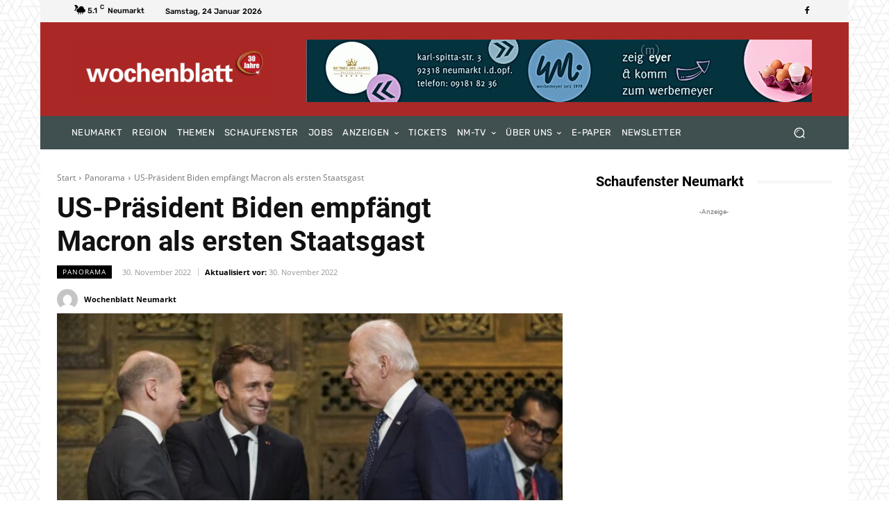

--- FILE ---
content_type: text/html
request_url: https://wochenblatt-neumarkt.de/panorama/us-praesident-biden-empfaengt-macron-als-ersten-staatsgast/
body_size: 58333
content:
<!doctype html >
<!--[if IE 8]>    <html class="ie8" lang="en"> <![endif]-->
<!--[if IE 9]>    <html class="ie9" lang="en"> <![endif]-->
<!--[if gt IE 8]><!--> <html lang="de"> <!--<![endif]-->
<head>
    <title>US-Präsident Biden empfängt Macron als ersten Staatsgast | Wochenblatt Neumarkt</title>
    <meta charset="UTF-8" />
    <meta name="viewport" content="width=device-width, initial-scale=1.0">
    <link rel="pingback" href="https://wochenblatt-neumarkt.de/xmlrpc.php" />
    <meta name='robots' content='max-image-preview:large' />
<link rel="icon" type="image/png" href="https://wochenblatt-neumarkt.de/wp-content/uploads/2020/11/Wochenblatt-Favicon.png">
<!-- Open Graph Meta Tags generated by Blog2Social 873 - https://www.blog2social.com -->
<meta property="og:title" content="US-Präsident Biden empfängt Macron als ersten Staatsgast"/>
<meta property="og:description" content="Washington (dpa) - US-Präsident Joe Biden empfängt Frankreichs Staatschef Emmanuel Macron zu einem mehrtägigen Staatsbesuch in Washington. Macron ist der ers"/>
<meta property="og:url" content="/panorama/us-praesident-biden-empfaengt-macron-als-ersten-staatsgast/"/>
<meta property="og:image" content="https://wochenblatt-neumarkt.de/wp-content/uploads/2022/11/US_Praesident_Biden_76120823.jpg"/>
<meta property="og:image:width" content="2560" />
<meta property="og:image:height" content="1805" />
<meta property="og:image:type" content="image/jpeg" />
<meta property="og:type" content="article"/>
<meta property="og:article:published_time" content="2022-11-30 09:50:00"/>
<meta property="og:article:modified_time" content="2022-11-30 09:07:24"/>
<!-- Open Graph Meta Tags generated by Blog2Social 873 - https://www.blog2social.com -->

<!-- Twitter Card generated by Blog2Social 873 - https://www.blog2social.com -->
<meta name="twitter:card" content="summary">
<meta name="twitter:title" content="US-Präsident Biden empfängt Macron als ersten Staatsgast"/>
<meta name="twitter:description" content="Washington (dpa) - US-Präsident Joe Biden empfängt Frankreichs Staatschef Emmanuel Macron zu einem mehrtägigen Staatsbesuch in Washington. Macron ist der ers"/>
<meta name="twitter:image" content="https://wochenblatt-neumarkt.de/wp-content/uploads/2022/11/US_Praesident_Biden_76120823.jpg"/>
<!-- Twitter Card generated by Blog2Social 873 - https://www.blog2social.com -->
<meta name="author" content="Wochenblatt Neumarkt"/>


<link rel="alternate" type="application/rss+xml" title="Wochenblatt Neumarkt &raquo; Feed" href="https://wochenblatt-neumarkt.de/feed/" />
<link rel="alternate" type="application/rss+xml" title="Wochenblatt Neumarkt &raquo; Kommentar-Feed" href="https://wochenblatt-neumarkt.de/comments/feed/" />
<link id='omgf-preload-0' rel='preload' href='//wochenblatt-neumarkt.de/wp-content/uploads/omgf/google-fonts-style/open-sans-normal-400.woff2?ver=1647280225' as='font' type='font/woff2' crossorigin />
<link id='omgf-preload-1' rel='preload' href='//wochenblatt-neumarkt.de/wp-content/uploads/omgf/google-fonts-style/open-sans-normal-700.woff2?ver=1647280225' as='font' type='font/woff2' crossorigin />
<link id='omgf-preload-2' rel='preload' href='//wochenblatt-neumarkt.de/wp-content/uploads/omgf/google-fonts-style/roboto-normal-400.woff2?ver=1647280225' as='font' type='font/woff2' crossorigin />
<link id='omgf-preload-3' rel='preload' href='//wochenblatt-neumarkt.de/wp-content/uploads/omgf/google-fonts-style/roboto-normal-500.woff2?ver=1647280225' as='font' type='font/woff2' crossorigin />
<link id='omgf-preload-4' rel='preload' href='//wochenblatt-neumarkt.de/wp-content/uploads/omgf/google-fonts-style/roboto-normal-700.woff2?ver=1647280225' as='font' type='font/woff2' crossorigin />
<link id='omgf-preload-5' rel='preload' href='//wochenblatt-neumarkt.de/wp-content/uploads/omgf/google-fonts-style/rubik-normal-400.woff2?ver=1647280225' as='font' type='font/woff2' crossorigin />
<link id='omgf-preload-6' rel='preload' href='//wochenblatt-neumarkt.de/wp-content/uploads/omgf/google-fonts-style/rubik-normal-500.woff2?ver=1647280225' as='font' type='font/woff2' crossorigin />
<link rel="alternate" title="oEmbed (JSON)" type="application/json+oembed" href="https://wochenblatt-neumarkt.de/wp-json/oembed/1.0/embed?url=https%3A%2F%2Fwochenblatt-neumarkt.de%2Fpanorama%2Fus-praesident-biden-empfaengt-macron-als-ersten-staatsgast%2F" />
<link rel="alternate" title="oEmbed (XML)" type="text/xml+oembed" href="https://wochenblatt-neumarkt.de/wp-json/oembed/1.0/embed?url=https%3A%2F%2Fwochenblatt-neumarkt.de%2Fpanorama%2Fus-praesident-biden-empfaengt-macron-als-ersten-staatsgast%2F&#038;format=xml" />
<!-- wochenblatt-neumarkt.de is managing ads with Advanced Ads 2.0.16 – https://wpadvancedads.com/ --><!--noptimize--><script id="woche-ready">
			window.advanced_ads_ready=function(e,a){a=a||"complete";var d=function(e){return"interactive"===a?"loading"!==e:"complete"===e};d(document.readyState)?e():document.addEventListener("readystatechange",(function(a){d(a.target.readyState)&&e()}),{once:"interactive"===a})},window.advanced_ads_ready_queue=window.advanced_ads_ready_queue||[];		</script>
		<!--/noptimize--><style id='wp-img-auto-sizes-contain-inline-css' type='text/css'>
img:is([sizes=auto i],[sizes^="auto," i]){contain-intrinsic-size:3000px 1500px}
/*# sourceURL=wp-img-auto-sizes-contain-inline-css */
</style>
<style id='wp-emoji-styles-inline-css' type='text/css'>

	img.wp-smiley, img.emoji {
		display: inline !important;
		border: none !important;
		box-shadow: none !important;
		height: 1em !important;
		width: 1em !important;
		margin: 0 0.07em !important;
		vertical-align: -0.1em !important;
		background: none !important;
		padding: 0 !important;
	}
/*# sourceURL=wp-emoji-styles-inline-css */
</style>
<style id='wp-block-library-inline-css' type='text/css'>
:root{--wp-block-synced-color:#7a00df;--wp-block-synced-color--rgb:122,0,223;--wp-bound-block-color:var(--wp-block-synced-color);--wp-editor-canvas-background:#ddd;--wp-admin-theme-color:#007cba;--wp-admin-theme-color--rgb:0,124,186;--wp-admin-theme-color-darker-10:#006ba1;--wp-admin-theme-color-darker-10--rgb:0,107,160.5;--wp-admin-theme-color-darker-20:#005a87;--wp-admin-theme-color-darker-20--rgb:0,90,135;--wp-admin-border-width-focus:2px}@media (min-resolution:192dpi){:root{--wp-admin-border-width-focus:1.5px}}.wp-element-button{cursor:pointer}:root .has-very-light-gray-background-color{background-color:#eee}:root .has-very-dark-gray-background-color{background-color:#313131}:root .has-very-light-gray-color{color:#eee}:root .has-very-dark-gray-color{color:#313131}:root .has-vivid-green-cyan-to-vivid-cyan-blue-gradient-background{background:linear-gradient(135deg,#00d084,#0693e3)}:root .has-purple-crush-gradient-background{background:linear-gradient(135deg,#34e2e4,#4721fb 50%,#ab1dfe)}:root .has-hazy-dawn-gradient-background{background:linear-gradient(135deg,#faaca8,#dad0ec)}:root .has-subdued-olive-gradient-background{background:linear-gradient(135deg,#fafae1,#67a671)}:root .has-atomic-cream-gradient-background{background:linear-gradient(135deg,#fdd79a,#004a59)}:root .has-nightshade-gradient-background{background:linear-gradient(135deg,#330968,#31cdcf)}:root .has-midnight-gradient-background{background:linear-gradient(135deg,#020381,#2874fc)}:root{--wp--preset--font-size--normal:16px;--wp--preset--font-size--huge:42px}.has-regular-font-size{font-size:1em}.has-larger-font-size{font-size:2.625em}.has-normal-font-size{font-size:var(--wp--preset--font-size--normal)}.has-huge-font-size{font-size:var(--wp--preset--font-size--huge)}.has-text-align-center{text-align:center}.has-text-align-left{text-align:left}.has-text-align-right{text-align:right}.has-fit-text{white-space:nowrap!important}#end-resizable-editor-section{display:none}.aligncenter{clear:both}.items-justified-left{justify-content:flex-start}.items-justified-center{justify-content:center}.items-justified-right{justify-content:flex-end}.items-justified-space-between{justify-content:space-between}.screen-reader-text{border:0;clip-path:inset(50%);height:1px;margin:-1px;overflow:hidden;padding:0;position:absolute;width:1px;word-wrap:normal!important}.screen-reader-text:focus{background-color:#ddd;clip-path:none;color:#444;display:block;font-size:1em;height:auto;left:5px;line-height:normal;padding:15px 23px 14px;text-decoration:none;top:5px;width:auto;z-index:100000}html :where(.has-border-color){border-style:solid}html :where([style*=border-top-color]){border-top-style:solid}html :where([style*=border-right-color]){border-right-style:solid}html :where([style*=border-bottom-color]){border-bottom-style:solid}html :where([style*=border-left-color]){border-left-style:solid}html :where([style*=border-width]){border-style:solid}html :where([style*=border-top-width]){border-top-style:solid}html :where([style*=border-right-width]){border-right-style:solid}html :where([style*=border-bottom-width]){border-bottom-style:solid}html :where([style*=border-left-width]){border-left-style:solid}html :where(img[class*=wp-image-]){height:auto;max-width:100%}:where(figure){margin:0 0 1em}html :where(.is-position-sticky){--wp-admin--admin-bar--position-offset:var(--wp-admin--admin-bar--height,0px)}@media screen and (max-width:600px){html :where(.is-position-sticky){--wp-admin--admin-bar--position-offset:0px}}

/*# sourceURL=wp-block-library-inline-css */
</style><style id='wp-block-heading-inline-css' type='text/css'>
h1:where(.wp-block-heading).has-background,h2:where(.wp-block-heading).has-background,h3:where(.wp-block-heading).has-background,h4:where(.wp-block-heading).has-background,h5:where(.wp-block-heading).has-background,h6:where(.wp-block-heading).has-background{padding:1.25em 2.375em}h1.has-text-align-left[style*=writing-mode]:where([style*=vertical-lr]),h1.has-text-align-right[style*=writing-mode]:where([style*=vertical-rl]),h2.has-text-align-left[style*=writing-mode]:where([style*=vertical-lr]),h2.has-text-align-right[style*=writing-mode]:where([style*=vertical-rl]),h3.has-text-align-left[style*=writing-mode]:where([style*=vertical-lr]),h3.has-text-align-right[style*=writing-mode]:where([style*=vertical-rl]),h4.has-text-align-left[style*=writing-mode]:where([style*=vertical-lr]),h4.has-text-align-right[style*=writing-mode]:where([style*=vertical-rl]),h5.has-text-align-left[style*=writing-mode]:where([style*=vertical-lr]),h5.has-text-align-right[style*=writing-mode]:where([style*=vertical-rl]),h6.has-text-align-left[style*=writing-mode]:where([style*=vertical-lr]),h6.has-text-align-right[style*=writing-mode]:where([style*=vertical-rl]){rotate:180deg}
/*# sourceURL=https://wochenblatt-neumarkt.de/wp-includes/blocks/heading/style.min.css */
</style>
<style id='wp-block-paragraph-inline-css' type='text/css'>
.is-small-text{font-size:.875em}.is-regular-text{font-size:1em}.is-large-text{font-size:2.25em}.is-larger-text{font-size:3em}.has-drop-cap:not(:focus):first-letter{float:left;font-size:8.4em;font-style:normal;font-weight:100;line-height:.68;margin:.05em .1em 0 0;text-transform:uppercase}body.rtl .has-drop-cap:not(:focus):first-letter{float:none;margin-left:.1em}p.has-drop-cap.has-background{overflow:hidden}:root :where(p.has-background){padding:1.25em 2.375em}:where(p.has-text-color:not(.has-link-color)) a{color:inherit}p.has-text-align-left[style*="writing-mode:vertical-lr"],p.has-text-align-right[style*="writing-mode:vertical-rl"]{rotate:180deg}
/*# sourceURL=https://wochenblatt-neumarkt.de/wp-includes/blocks/paragraph/style.min.css */
</style>
<style id='global-styles-inline-css' type='text/css'>
:root{--wp--preset--aspect-ratio--square: 1;--wp--preset--aspect-ratio--4-3: 4/3;--wp--preset--aspect-ratio--3-4: 3/4;--wp--preset--aspect-ratio--3-2: 3/2;--wp--preset--aspect-ratio--2-3: 2/3;--wp--preset--aspect-ratio--16-9: 16/9;--wp--preset--aspect-ratio--9-16: 9/16;--wp--preset--color--black: #000000;--wp--preset--color--cyan-bluish-gray: #abb8c3;--wp--preset--color--white: #ffffff;--wp--preset--color--pale-pink: #f78da7;--wp--preset--color--vivid-red: #cf2e2e;--wp--preset--color--luminous-vivid-orange: #ff6900;--wp--preset--color--luminous-vivid-amber: #fcb900;--wp--preset--color--light-green-cyan: #7bdcb5;--wp--preset--color--vivid-green-cyan: #00d084;--wp--preset--color--pale-cyan-blue: #8ed1fc;--wp--preset--color--vivid-cyan-blue: #0693e3;--wp--preset--color--vivid-purple: #9b51e0;--wp--preset--gradient--vivid-cyan-blue-to-vivid-purple: linear-gradient(135deg,rgb(6,147,227) 0%,rgb(155,81,224) 100%);--wp--preset--gradient--light-green-cyan-to-vivid-green-cyan: linear-gradient(135deg,rgb(122,220,180) 0%,rgb(0,208,130) 100%);--wp--preset--gradient--luminous-vivid-amber-to-luminous-vivid-orange: linear-gradient(135deg,rgb(252,185,0) 0%,rgb(255,105,0) 100%);--wp--preset--gradient--luminous-vivid-orange-to-vivid-red: linear-gradient(135deg,rgb(255,105,0) 0%,rgb(207,46,46) 100%);--wp--preset--gradient--very-light-gray-to-cyan-bluish-gray: linear-gradient(135deg,rgb(238,238,238) 0%,rgb(169,184,195) 100%);--wp--preset--gradient--cool-to-warm-spectrum: linear-gradient(135deg,rgb(74,234,220) 0%,rgb(151,120,209) 20%,rgb(207,42,186) 40%,rgb(238,44,130) 60%,rgb(251,105,98) 80%,rgb(254,248,76) 100%);--wp--preset--gradient--blush-light-purple: linear-gradient(135deg,rgb(255,206,236) 0%,rgb(152,150,240) 100%);--wp--preset--gradient--blush-bordeaux: linear-gradient(135deg,rgb(254,205,165) 0%,rgb(254,45,45) 50%,rgb(107,0,62) 100%);--wp--preset--gradient--luminous-dusk: linear-gradient(135deg,rgb(255,203,112) 0%,rgb(199,81,192) 50%,rgb(65,88,208) 100%);--wp--preset--gradient--pale-ocean: linear-gradient(135deg,rgb(255,245,203) 0%,rgb(182,227,212) 50%,rgb(51,167,181) 100%);--wp--preset--gradient--electric-grass: linear-gradient(135deg,rgb(202,248,128) 0%,rgb(113,206,126) 100%);--wp--preset--gradient--midnight: linear-gradient(135deg,rgb(2,3,129) 0%,rgb(40,116,252) 100%);--wp--preset--font-size--small: 11px;--wp--preset--font-size--medium: 20px;--wp--preset--font-size--large: 32px;--wp--preset--font-size--x-large: 42px;--wp--preset--font-size--regular: 15px;--wp--preset--font-size--larger: 50px;--wp--preset--spacing--20: 0.44rem;--wp--preset--spacing--30: 0.67rem;--wp--preset--spacing--40: 1rem;--wp--preset--spacing--50: 1.5rem;--wp--preset--spacing--60: 2.25rem;--wp--preset--spacing--70: 3.38rem;--wp--preset--spacing--80: 5.06rem;--wp--preset--shadow--natural: 6px 6px 9px rgba(0, 0, 0, 0.2);--wp--preset--shadow--deep: 12px 12px 50px rgba(0, 0, 0, 0.4);--wp--preset--shadow--sharp: 6px 6px 0px rgba(0, 0, 0, 0.2);--wp--preset--shadow--outlined: 6px 6px 0px -3px rgb(255, 255, 255), 6px 6px rgb(0, 0, 0);--wp--preset--shadow--crisp: 6px 6px 0px rgb(0, 0, 0);}:where(.is-layout-flex){gap: 0.5em;}:where(.is-layout-grid){gap: 0.5em;}body .is-layout-flex{display: flex;}.is-layout-flex{flex-wrap: wrap;align-items: center;}.is-layout-flex > :is(*, div){margin: 0;}body .is-layout-grid{display: grid;}.is-layout-grid > :is(*, div){margin: 0;}:where(.wp-block-columns.is-layout-flex){gap: 2em;}:where(.wp-block-columns.is-layout-grid){gap: 2em;}:where(.wp-block-post-template.is-layout-flex){gap: 1.25em;}:where(.wp-block-post-template.is-layout-grid){gap: 1.25em;}.has-black-color{color: var(--wp--preset--color--black) !important;}.has-cyan-bluish-gray-color{color: var(--wp--preset--color--cyan-bluish-gray) !important;}.has-white-color{color: var(--wp--preset--color--white) !important;}.has-pale-pink-color{color: var(--wp--preset--color--pale-pink) !important;}.has-vivid-red-color{color: var(--wp--preset--color--vivid-red) !important;}.has-luminous-vivid-orange-color{color: var(--wp--preset--color--luminous-vivid-orange) !important;}.has-luminous-vivid-amber-color{color: var(--wp--preset--color--luminous-vivid-amber) !important;}.has-light-green-cyan-color{color: var(--wp--preset--color--light-green-cyan) !important;}.has-vivid-green-cyan-color{color: var(--wp--preset--color--vivid-green-cyan) !important;}.has-pale-cyan-blue-color{color: var(--wp--preset--color--pale-cyan-blue) !important;}.has-vivid-cyan-blue-color{color: var(--wp--preset--color--vivid-cyan-blue) !important;}.has-vivid-purple-color{color: var(--wp--preset--color--vivid-purple) !important;}.has-black-background-color{background-color: var(--wp--preset--color--black) !important;}.has-cyan-bluish-gray-background-color{background-color: var(--wp--preset--color--cyan-bluish-gray) !important;}.has-white-background-color{background-color: var(--wp--preset--color--white) !important;}.has-pale-pink-background-color{background-color: var(--wp--preset--color--pale-pink) !important;}.has-vivid-red-background-color{background-color: var(--wp--preset--color--vivid-red) !important;}.has-luminous-vivid-orange-background-color{background-color: var(--wp--preset--color--luminous-vivid-orange) !important;}.has-luminous-vivid-amber-background-color{background-color: var(--wp--preset--color--luminous-vivid-amber) !important;}.has-light-green-cyan-background-color{background-color: var(--wp--preset--color--light-green-cyan) !important;}.has-vivid-green-cyan-background-color{background-color: var(--wp--preset--color--vivid-green-cyan) !important;}.has-pale-cyan-blue-background-color{background-color: var(--wp--preset--color--pale-cyan-blue) !important;}.has-vivid-cyan-blue-background-color{background-color: var(--wp--preset--color--vivid-cyan-blue) !important;}.has-vivid-purple-background-color{background-color: var(--wp--preset--color--vivid-purple) !important;}.has-black-border-color{border-color: var(--wp--preset--color--black) !important;}.has-cyan-bluish-gray-border-color{border-color: var(--wp--preset--color--cyan-bluish-gray) !important;}.has-white-border-color{border-color: var(--wp--preset--color--white) !important;}.has-pale-pink-border-color{border-color: var(--wp--preset--color--pale-pink) !important;}.has-vivid-red-border-color{border-color: var(--wp--preset--color--vivid-red) !important;}.has-luminous-vivid-orange-border-color{border-color: var(--wp--preset--color--luminous-vivid-orange) !important;}.has-luminous-vivid-amber-border-color{border-color: var(--wp--preset--color--luminous-vivid-amber) !important;}.has-light-green-cyan-border-color{border-color: var(--wp--preset--color--light-green-cyan) !important;}.has-vivid-green-cyan-border-color{border-color: var(--wp--preset--color--vivid-green-cyan) !important;}.has-pale-cyan-blue-border-color{border-color: var(--wp--preset--color--pale-cyan-blue) !important;}.has-vivid-cyan-blue-border-color{border-color: var(--wp--preset--color--vivid-cyan-blue) !important;}.has-vivid-purple-border-color{border-color: var(--wp--preset--color--vivid-purple) !important;}.has-vivid-cyan-blue-to-vivid-purple-gradient-background{background: var(--wp--preset--gradient--vivid-cyan-blue-to-vivid-purple) !important;}.has-light-green-cyan-to-vivid-green-cyan-gradient-background{background: var(--wp--preset--gradient--light-green-cyan-to-vivid-green-cyan) !important;}.has-luminous-vivid-amber-to-luminous-vivid-orange-gradient-background{background: var(--wp--preset--gradient--luminous-vivid-amber-to-luminous-vivid-orange) !important;}.has-luminous-vivid-orange-to-vivid-red-gradient-background{background: var(--wp--preset--gradient--luminous-vivid-orange-to-vivid-red) !important;}.has-very-light-gray-to-cyan-bluish-gray-gradient-background{background: var(--wp--preset--gradient--very-light-gray-to-cyan-bluish-gray) !important;}.has-cool-to-warm-spectrum-gradient-background{background: var(--wp--preset--gradient--cool-to-warm-spectrum) !important;}.has-blush-light-purple-gradient-background{background: var(--wp--preset--gradient--blush-light-purple) !important;}.has-blush-bordeaux-gradient-background{background: var(--wp--preset--gradient--blush-bordeaux) !important;}.has-luminous-dusk-gradient-background{background: var(--wp--preset--gradient--luminous-dusk) !important;}.has-pale-ocean-gradient-background{background: var(--wp--preset--gradient--pale-ocean) !important;}.has-electric-grass-gradient-background{background: var(--wp--preset--gradient--electric-grass) !important;}.has-midnight-gradient-background{background: var(--wp--preset--gradient--midnight) !important;}.has-small-font-size{font-size: var(--wp--preset--font-size--small) !important;}.has-medium-font-size{font-size: var(--wp--preset--font-size--medium) !important;}.has-large-font-size{font-size: var(--wp--preset--font-size--large) !important;}.has-x-large-font-size{font-size: var(--wp--preset--font-size--x-large) !important;}
/*# sourceURL=global-styles-inline-css */
</style>

<style id='classic-theme-styles-inline-css' type='text/css'>
/*! This file is auto-generated */
.wp-block-button__link{color:#fff;background-color:#32373c;border-radius:9999px;box-shadow:none;text-decoration:none;padding:calc(.667em + 2px) calc(1.333em + 2px);font-size:1.125em}.wp-block-file__button{background:#32373c;color:#fff;text-decoration:none}
/*# sourceURL=/wp-includes/css/classic-themes.min.css */
</style>
<link rel='stylesheet' id='foogallery-core-css' href='https://wochenblatt-neumarkt.de/wp-content/plugins/foogallery/assets/css/foogallery.5a41457e.min.css?ver=3.1.6' type='text/css' media='all' />
<link rel='stylesheet' id='foobox-free-min-css' href='https://wochenblatt-neumarkt.de/wp-content/plugins/foobox-image-lightbox/free/css/foobox.free.min.css?ver=2.7.41' type='text/css' media='all' />
<link rel='stylesheet' id='wp_automatic_gallery_style-css' href='https://wochenblatt-neumarkt.de/wp-content/plugins/wp-automatic/css/wp-automatic.css?ver=1.0.0' type='text/css' media='all' />
<link rel='stylesheet' id='dashicons-css' href='https://wochenblatt-neumarkt.de/wp-includes/css/dashicons.min.css?ver=6.9' type='text/css' media='all' />
<link rel='stylesheet' id='ppress-frontend-css' href='https://wochenblatt-neumarkt.de/wp-content/plugins/wp-user-avatar/assets/css/frontend.min.css?ver=4.16.8' type='text/css' media='all' />
<link rel='stylesheet' id='ppress-flatpickr-css' href='https://wochenblatt-neumarkt.de/wp-content/plugins/wp-user-avatar/assets/flatpickr/flatpickr.min.css?ver=4.16.8' type='text/css' media='all' />
<link rel='stylesheet' id='ppress-select2-css' href='https://wochenblatt-neumarkt.de/wp-content/plugins/wp-user-avatar/assets/select2/select2.min.css?ver=6.9' type='text/css' media='all' />
<link rel='stylesheet' id='td-plugin-multi-purpose-css' href='https://wochenblatt-neumarkt.de/wp-content/plugins/td-composer/td-multi-purpose/style.css?ver=cc1840e9c933374cafb3d94619867f37' type='text/css' media='all' />
<link rel='stylesheet' id='google-fonts-style-css' href='//wochenblatt-neumarkt.de/wp-content/uploads/omgf/google-fonts-style/google-fonts-style.css?ver=1647280225' type='text/css' media='all' />
<link rel='stylesheet' id='borlabs-cookie-css' href='https://wochenblatt-neumarkt.de/wp-content/cache/borlabs-cookie/borlabs-cookie_1_de.css?ver=2.2.68-43' type='text/css' media='all' />
<link rel='stylesheet' id='font_awesome-css' href='https://wochenblatt-neumarkt.de/wp-content/plugins/td-composer/assets/fonts/font-awesome/font-awesome.css?ver=cc1840e9c933374cafb3d94619867f37' type='text/css' media='all' />
<link rel='stylesheet' id='td-theme-css' href='https://wochenblatt-neumarkt.de/wp-content/themes/Newspaper/style.css?ver=12.4' type='text/css' media='all' />
<style id='td-theme-inline-css' type='text/css'>
    
        @media (max-width: 767px) {
            .td-header-desktop-wrap {
                display: none;
            }
        }
        @media (min-width: 767px) {
            .td-header-mobile-wrap {
                display: none;
            }
        }
    
	
/*# sourceURL=td-theme-inline-css */
</style>
<link rel='stylesheet' id='td-legacy-framework-front-style-css' href='https://wochenblatt-neumarkt.de/wp-content/plugins/td-composer/legacy/Newspaper/assets/css/td_legacy_main.css?ver=cc1840e9c933374cafb3d94619867f37' type='text/css' media='all' />
<link rel='stylesheet' id='td-standard-pack-framework-front-style-css' href='https://wochenblatt-neumarkt.de/wp-content/plugins/td-standard-pack/Newspaper/assets/css/td_standard_pack_main.css?ver=d39710269e5f4389cf7661fe4fdc36f9' type='text/css' media='all' />
<link rel='stylesheet' id='tdb_style_cloud_templates_front-css' href='https://wochenblatt-neumarkt.de/wp-content/plugins/td-cloud-library/assets/css/tdb_main.css?ver=ec3d2d0202aa1c6516855c14ff9ec3ea' type='text/css' media='all' />
<script type="text/javascript" src="https://wochenblatt-neumarkt.de/wp-includes/js/jquery/jquery.min.js?ver=3.7.1" id="jquery-core-js"></script>
<script type="text/javascript" src="https://wochenblatt-neumarkt.de/wp-includes/js/jquery/jquery-migrate.min.js?ver=3.4.1" id="jquery-migrate-js"></script>
<script type="text/javascript" src="https://wochenblatt-neumarkt.de/wp-content/plugins/wp-automatic/js/main-front.js?ver=1.0.1" id="wp_automatic_gallery-js"></script>
<script type="text/javascript" src="https://wochenblatt-neumarkt.de/wp-content/plugins/wp-user-avatar/assets/flatpickr/flatpickr.min.js?ver=4.16.8" id="ppress-flatpickr-js"></script>
<script type="text/javascript" src="https://wochenblatt-neumarkt.de/wp-content/plugins/wp-user-avatar/assets/select2/select2.min.js?ver=4.16.8" id="ppress-select2-js"></script>
<script type="text/javascript" id="advanced-ads-advanced-js-js-extra">
/* <![CDATA[ */
var advads_options = {"blog_id":"1","privacy":{"enabled":false,"state":"not_needed"}};
//# sourceURL=advanced-ads-advanced-js-js-extra
/* ]]> */
</script>
<script type="text/javascript" src="https://wochenblatt-neumarkt.de/wp-content/plugins/advanced-ads/public/assets/js/advanced.min.js?ver=2.0.16" id="advanced-ads-advanced-js-js"></script>
<script type="text/javascript" id="foobox-free-min-js-before">
/* <![CDATA[ */
/* Run FooBox FREE (v2.7.41) */
var FOOBOX = window.FOOBOX = {
	ready: true,
	disableOthers: false,
	o: {wordpress: { enabled: true }, countMessage:'image %index of %total', captions: { dataTitle: ["captionTitle","title"], dataDesc: ["captionDesc","description"] }, rel: '', excludes:'.fbx-link,.nofoobox,.nolightbox,a[href*="pinterest.com/pin/create/button/"]', affiliate : { enabled: false }},
	selectors: [
		".foogallery-container.foogallery-lightbox-foobox", ".foogallery-container.foogallery-lightbox-foobox-free", ".gallery", ".wp-block-gallery", ".wp-caption", ".wp-block-image", "a:has(img[class*=wp-image-])", ".foobox"
	],
	pre: function( $ ){
		// Custom JavaScript (Pre)
		
	},
	post: function( $ ){
		// Custom JavaScript (Post)
		
		// Custom Captions Code
		
	},
	custom: function( $ ){
		// Custom Extra JS
		
	}
};
//# sourceURL=foobox-free-min-js-before
/* ]]> */
</script>
<script type="text/javascript" src="https://wochenblatt-neumarkt.de/wp-content/plugins/foobox-image-lightbox/free/js/foobox.free.min.js?ver=2.7.41" id="foobox-free-min-js"></script>
<link rel="https://api.w.org/" href="https://wochenblatt-neumarkt.de/wp-json/" /><link rel="alternate" title="JSON" type="application/json" href="https://wochenblatt-neumarkt.de/wp-json/wp/v2/posts/51878" /><link rel="EditURI" type="application/rsd+xml" title="RSD" href="https://wochenblatt-neumarkt.de/xmlrpc.php?rsd" />
<meta name="generator" content="WordPress 6.9" />
<link rel='shortlink' href='https://wochenblatt-neumarkt.de/?p=51878' />
<!-- Analytics by WP Statistics - https://wp-statistics.com -->
<!--[if lt IE 9]><script src="https://cdnjs.cloudflare.com/ajax/libs/html5shiv/3.7.3/html5shiv.js"></script><![endif]-->
        <script>
        window.tdb_global_vars = {"wpRestUrl":"https:\/\/wochenblatt-neumarkt.de\/wp-json\/","permalinkStructure":"\/%category%\/%postname%\/"};
        window.tdb_p_autoload_vars = {"isAjax":false,"isAdminBarShowing":false,"autoloadScrollPercent":50,"postAutoloadStatus":"off","origPostEditUrl":null};
    </script>
    
    <style id="tdb-global-colors">
        :root {--accent-color: #fff;}
    </style>
	
		<script type="text/javascript">
			var advadsCfpQueue = [];
			var advadsCfpAd = function( adID ) {
				if ( 'undefined' === typeof advadsProCfp ) {
					advadsCfpQueue.push( adID )
				} else {
					advadsProCfp.addElement( adID )
				}
			}
		</script>
		
<!-- JS generated by theme -->

<script>
    
    

	    var tdBlocksArray = []; //here we store all the items for the current page

	    //td_block class - each ajax block uses a object of this class for requests
	    function tdBlock() {
		    this.id = '';
		    this.block_type = 1; //block type id (1-234 etc)
		    this.atts = '';
		    this.td_column_number = '';
		    this.td_current_page = 1; //
		    this.post_count = 0; //from wp
		    this.found_posts = 0; //from wp
		    this.max_num_pages = 0; //from wp
		    this.td_filter_value = ''; //current live filter value
		    this.is_ajax_running = false;
		    this.td_user_action = ''; // load more or infinite loader (used by the animation)
		    this.header_color = '';
		    this.ajax_pagination_infinite_stop = ''; //show load more at page x
	    }


        // td_js_generator - mini detector
        (function(){
            var htmlTag = document.getElementsByTagName("html")[0];

	        if ( navigator.userAgent.indexOf("MSIE 10.0") > -1 ) {
                htmlTag.className += ' ie10';
            }

            if ( !!navigator.userAgent.match(/Trident.*rv\:11\./) ) {
                htmlTag.className += ' ie11';
            }

	        if ( navigator.userAgent.indexOf("Edge") > -1 ) {
                htmlTag.className += ' ieEdge';
            }

            if ( /(iPad|iPhone|iPod)/g.test(navigator.userAgent) ) {
                htmlTag.className += ' td-md-is-ios';
            }

            var user_agent = navigator.userAgent.toLowerCase();
            if ( user_agent.indexOf("android") > -1 ) {
                htmlTag.className += ' td-md-is-android';
            }

            if ( -1 !== navigator.userAgent.indexOf('Mac OS X')  ) {
                htmlTag.className += ' td-md-is-os-x';
            }

            if ( /chrom(e|ium)/.test(navigator.userAgent.toLowerCase()) ) {
               htmlTag.className += ' td-md-is-chrome';
            }

            if ( -1 !== navigator.userAgent.indexOf('Firefox') ) {
                htmlTag.className += ' td-md-is-firefox';
            }

            if ( -1 !== navigator.userAgent.indexOf('Safari') && -1 === navigator.userAgent.indexOf('Chrome') ) {
                htmlTag.className += ' td-md-is-safari';
            }

            if( -1 !== navigator.userAgent.indexOf('IEMobile') ){
                htmlTag.className += ' td-md-is-iemobile';
            }

        })();




        var tdLocalCache = {};

        ( function () {
            "use strict";

            tdLocalCache = {
                data: {},
                remove: function (resource_id) {
                    delete tdLocalCache.data[resource_id];
                },
                exist: function (resource_id) {
                    return tdLocalCache.data.hasOwnProperty(resource_id) && tdLocalCache.data[resource_id] !== null;
                },
                get: function (resource_id) {
                    return tdLocalCache.data[resource_id];
                },
                set: function (resource_id, cachedData) {
                    tdLocalCache.remove(resource_id);
                    tdLocalCache.data[resource_id] = cachedData;
                }
            };
        })();

    
    
var td_viewport_interval_list=[{"limitBottom":767,"sidebarWidth":228},{"limitBottom":1018,"sidebarWidth":300},{"limitBottom":1140,"sidebarWidth":324}];
var tdc_is_installed="yes";
var td_ajax_url="https:\/\/wochenblatt-neumarkt.de\/wp-admin\/admin-ajax.php?td_theme_name=Newspaper&v=12.4";
var td_get_template_directory_uri="https:\/\/wochenblatt-neumarkt.de\/wp-content\/plugins\/td-composer\/legacy\/common";
var tds_snap_menu="";
var tds_logo_on_sticky="";
var tds_header_style="7";
var td_please_wait="Bitte warten...";
var td_email_user_pass_incorrect="Benutzername oder Passwort falsch!";
var td_email_user_incorrect="E-Mail-Adresse oder Benutzername falsch!";
var td_email_incorrect="E-Mail-Adresse nicht korrekt!";
var td_user_incorrect="Username incorrect!";
var td_email_user_empty="Email or username empty!";
var td_pass_empty="Pass empty!";
var td_pass_pattern_incorrect="Invalid Pass Pattern!";
var td_retype_pass_incorrect="Retyped Pass incorrect!";
var tds_more_articles_on_post_enable="";
var tds_more_articles_on_post_time_to_wait="";
var tds_more_articles_on_post_pages_distance_from_top=0;
var tds_theme_color_site_wide="#008d7f";
var tds_smart_sidebar="";
var tdThemeName="Newspaper";
var tdThemeNameWl="Newspaper";
var td_magnific_popup_translation_tPrev="Vorherige (Pfeiltaste links)";
var td_magnific_popup_translation_tNext="Weiter (rechte Pfeiltaste)";
var td_magnific_popup_translation_tCounter="%curr% von %total%";
var td_magnific_popup_translation_ajax_tError="Der Inhalt von %url% konnte nicht geladen werden.";
var td_magnific_popup_translation_image_tError="Das Bild #%curr% konnte nicht geladen werden.";
var tdBlockNonce="b8588f9724";
var tdDateNamesI18n={"month_names":["Januar","Februar","M\u00e4rz","April","Mai","Juni","Juli","August","September","Oktober","November","Dezember"],"month_names_short":["Jan.","Feb.","M\u00e4rz","Apr.","Mai","Juni","Juli","Aug.","Sep.","Okt.","Nov.","Dez."],"day_names":["Sonntag","Montag","Dienstag","Mittwoch","Donnerstag","Freitag","Samstag"],"day_names_short":["So.","Mo.","Di.","Mi.","Do.","Fr.","Sa."]};
var tdb_modal_confirm="Save";
var tdb_modal_cancel="Cancel";
var tdb_modal_confirm_alt="Yes";
var tdb_modal_cancel_alt="No";
var td_ad_background_click_link="";
var td_ad_background_click_target="";
</script>


<!-- Header style compiled by theme -->

<style>
    
.td-module-exclusive .td-module-title a:before {
        content: 'EXKLUSIV';
    }

    
    .td-header-wrap .black-menu .sf-menu > .current-menu-item > a,
    .td-header-wrap .black-menu .sf-menu > .current-menu-ancestor > a,
    .td-header-wrap .black-menu .sf-menu > .current-category-ancestor > a,
    .td-header-wrap .black-menu .sf-menu > li > a:hover,
    .td-header-wrap .black-menu .sf-menu > .sfHover > a,
    .sf-menu > .current-menu-item > a:after,
    .sf-menu > .current-menu-ancestor > a:after,
    .sf-menu > .current-category-ancestor > a:after,
    .sf-menu > li:hover > a:after,
    .sf-menu > .sfHover > a:after,
    .header-search-wrap .td-drop-down-search:after,
    .header-search-wrap .td-drop-down-search .btn:hover,
    input[type=submit]:hover,
    .td-read-more a,
    .td-post-category:hover,
    body .td_top_authors .td-active .td-author-post-count,
    body .td_top_authors .td-active .td-author-comments-count,
    body .td_top_authors .td_mod_wrap:hover .td-author-post-count,
    body .td_top_authors .td_mod_wrap:hover .td-author-comments-count,
    .td-404-sub-sub-title a:hover,
    .td-search-form-widget .wpb_button:hover,
    .td-rating-bar-wrap div,
    .dropcap,
    .td_wrapper_video_playlist .td_video_controls_playlist_wrapper,
    .wpb_default,
    .wpb_default:hover,
    .td-left-smart-list:hover,
    .td-right-smart-list:hover,
    #bbpress-forums button:hover,
    .bbp_widget_login .button:hover,
    .td-footer-wrapper .td-post-category,
    .td-footer-wrapper .widget_product_search input[type="submit"]:hover,
    .single-product .product .summary .cart .button:hover,
    .td-next-prev-wrap a:hover,
    .td-load-more-wrap a:hover,
    .td-post-small-box a:hover,
    .page-nav .current,
    .page-nav:first-child > div,
    #bbpress-forums .bbp-pagination .current,
    #bbpress-forums #bbp-single-user-details #bbp-user-navigation li.current a,
    .td-theme-slider:hover .slide-meta-cat a,
    a.vc_btn-black:hover,
    .td-trending-now-wrapper:hover .td-trending-now-title,
    .td-scroll-up,
    .td-smart-list-button:hover,
    .td-weather-information:before,
    .td-weather-week:before,
    .td_block_exchange .td-exchange-header:before,
    .td-pulldown-syle-2 .td-subcat-dropdown ul:after,
    .td_block_template_9 .td-block-title:after,
    .td_block_template_15 .td-block-title:before,
    div.wpforms-container .wpforms-form div.wpforms-submit-container button[type=submit],
    .td-close-video-fixed {
        background-color: #008d7f;
    }

    .td_block_template_4 .td-related-title .td-cur-simple-item:before {
        border-color: #008d7f transparent transparent transparent !important;
    }
    
    
    .td_block_template_4 .td-related-title .td-cur-simple-item,
    .td_block_template_3 .td-related-title .td-cur-simple-item,
    .td_block_template_9 .td-related-title:after {
        background-color: #008d7f;
    }

    a,
    cite a:hover,
    .td-page-content blockquote p,
    .td-post-content blockquote p,
    .mce-content-body blockquote p,
    .comment-content blockquote p,
    .wpb_text_column blockquote p,
    .td_block_text_with_title blockquote p,
    .td_module_wrap:hover .entry-title a,
    .td-subcat-filter .td-subcat-list a:hover,
    .td-subcat-filter .td-subcat-dropdown a:hover,
    .td_quote_on_blocks,
    .dropcap2,
    .dropcap3,
    body .td_top_authors .td-active .td-authors-name a,
    body .td_top_authors .td_mod_wrap:hover .td-authors-name a,
    .td-post-next-prev-content a:hover,
    .author-box-wrap .td-author-social a:hover,
    .td-author-name a:hover,
    .td-author-url a:hover,
    .comment-reply-link:hover,
    .logged-in-as a:hover,
    #cancel-comment-reply-link:hover,
    .td-search-query,
    .widget a:hover,
    .td_wp_recentcomments a:hover,
    .archive .widget_archive .current,
    .archive .widget_archive .current a,
    .widget_calendar tfoot a:hover,
    #bbpress-forums li.bbp-header .bbp-reply-content span a:hover,
    #bbpress-forums .bbp-forum-freshness a:hover,
    #bbpress-forums .bbp-topic-freshness a:hover,
    #bbpress-forums .bbp-forums-list li a:hover,
    #bbpress-forums .bbp-forum-title:hover,
    #bbpress-forums .bbp-topic-permalink:hover,
    #bbpress-forums .bbp-topic-started-by a:hover,
    #bbpress-forums .bbp-topic-started-in a:hover,
    #bbpress-forums .bbp-body .super-sticky li.bbp-topic-title .bbp-topic-permalink,
    #bbpress-forums .bbp-body .sticky li.bbp-topic-title .bbp-topic-permalink,
    .widget_display_replies .bbp-author-name,
    .widget_display_topics .bbp-author-name,
    .td-subfooter-menu li a:hover,
    a.vc_btn-black:hover,
    .td-smart-list-dropdown-wrap .td-smart-list-button:hover,
    .td-instagram-user a,
    .td-block-title-wrap .td-wrapper-pulldown-filter .td-pulldown-filter-display-option:hover,
    .td-block-title-wrap .td-wrapper-pulldown-filter .td-pulldown-filter-display-option:hover i,
    .td-block-title-wrap .td-wrapper-pulldown-filter .td-pulldown-filter-link:hover,
    .td-block-title-wrap .td-wrapper-pulldown-filter .td-pulldown-filter-item .td-cur-simple-item,
    .td-pulldown-syle-2 .td-subcat-dropdown:hover .td-subcat-more span,
    .td-pulldown-syle-2 .td-subcat-dropdown:hover .td-subcat-more i,
    .td-pulldown-syle-3 .td-subcat-dropdown:hover .td-subcat-more span,
    .td-pulldown-syle-3 .td-subcat-dropdown:hover .td-subcat-more i,
    .td_block_template_2 .td-related-title .td-cur-simple-item,
    .td_block_template_5 .td-related-title .td-cur-simple-item,
    .td_block_template_6 .td-related-title .td-cur-simple-item,
    .td_block_template_7 .td-related-title .td-cur-simple-item,
    .td_block_template_8 .td-related-title .td-cur-simple-item,
    .td_block_template_9 .td-related-title .td-cur-simple-item,
    .td_block_template_10 .td-related-title .td-cur-simple-item,
    .td_block_template_11 .td-related-title .td-cur-simple-item,
    .td_block_template_12 .td-related-title .td-cur-simple-item,
    .td_block_template_13 .td-related-title .td-cur-simple-item,
    .td_block_template_14 .td-related-title .td-cur-simple-item,
    .td_block_template_15 .td-related-title .td-cur-simple-item,
    .td_block_template_16 .td-related-title .td-cur-simple-item,
    .td_block_template_17 .td-related-title .td-cur-simple-item,
    .td-theme-wrap .sf-menu ul .td-menu-item > a:hover,
    .td-theme-wrap .sf-menu ul .sfHover > a,
    .td-theme-wrap .sf-menu ul .current-menu-ancestor > a,
    .td-theme-wrap .sf-menu ul .current-category-ancestor > a,
    .td-theme-wrap .sf-menu ul .current-menu-item > a,
    .td_outlined_btn,
    body .td_block_categories_tags .td-ct-item:hover,
    body .td_block_list_menu li.current-menu-item > a,
    body .td_block_list_menu li.current-menu-ancestor > a,
    body .td_block_list_menu li.current-category-ancestor > a {
        color: #008d7f;
    }

    a.vc_btn-black.vc_btn_square_outlined:hover,
    a.vc_btn-black.vc_btn_outlined:hover {
        color: #008d7f !important;
    }

    .td-next-prev-wrap a:hover,
    .td-load-more-wrap a:hover,
    .td-post-small-box a:hover,
    .page-nav .current,
    .page-nav:first-child > div,
    #bbpress-forums .bbp-pagination .current,
    .post .td_quote_box,
    .page .td_quote_box,
    a.vc_btn-black:hover,
    .td_block_template_5 .td-block-title > *,
    .td_outlined_btn {
        border-color: #008d7f;
    }

    .td_wrapper_video_playlist .td_video_currently_playing:after {
        border-color: #008d7f !important;
    }

    .header-search-wrap .td-drop-down-search:before {
        border-color: transparent transparent #008d7f transparent;
    }

    .block-title > span,
    .block-title > a,
    .block-title > label,
    .widgettitle,
    .widgettitle:after,
    body .td-trending-now-title,
    .td-trending-now-wrapper:hover .td-trending-now-title,
    .wpb_tabs li.ui-tabs-active a,
    .wpb_tabs li:hover a,
    .vc_tta-container .vc_tta-color-grey.vc_tta-tabs-position-top.vc_tta-style-classic .vc_tta-tabs-container .vc_tta-tab.vc_active > a,
    .vc_tta-container .vc_tta-color-grey.vc_tta-tabs-position-top.vc_tta-style-classic .vc_tta-tabs-container .vc_tta-tab:hover > a,
    .td_block_template_1 .td-related-title .td-cur-simple-item,
    .td-subcat-filter .td-subcat-dropdown:hover .td-subcat-more, 
    .td_3D_btn,
    .td_shadow_btn,
    .td_default_btn,
    .td_round_btn, 
    .td_outlined_btn:hover {
    	background-color: #008d7f;
    }
    .block-title,
    .td_block_template_1 .td-related-title,
    .wpb_tabs .wpb_tabs_nav,
    .vc_tta-container .vc_tta-color-grey.vc_tta-tabs-position-top.vc_tta-style-classic .vc_tta-tabs-container {
        border-color: #008d7f;
    }
    .td_block_wrap .td-subcat-item a.td-cur-simple-item {
	    color: #008d7f;
	}


    
    .td-grid-style-4 .entry-title
    {
        background-color: rgba(0, 141, 127, 0.7);
    }


    
    .td-menu-background:before,
    .td-search-background:before {
        background: rgba(16,29,33,0.8);
        background: -moz-linear-gradient(top, rgba(16,29,33,0.8) 0%, rgba(11,86,89,0.8) 100%);
        background: -webkit-gradient(left top, left bottom, color-stop(0%, rgba(16,29,33,0.8)), color-stop(100%, rgba(11,86,89,0.8)));
        background: -webkit-linear-gradient(top, rgba(16,29,33,0.8) 0%, rgba(11,86,89,0.8) 100%);
        background: -o-linear-gradient(top, rgba(16,29,33,0.8) 0%, rgba(11,86,89,0.8) 100%);
        background: -ms-linear-gradient(top, rgba(16,29,33,0.8) 0%, rgba(11,86,89,0.8) 100%);
        background: linear-gradient(to bottom, rgba(16,29,33,0.8) 0%, rgba(11,86,89,0.8) 100%);
        filter: progid:DXImageTransform.Microsoft.gradient( startColorstr='rgba(16,29,33,0.8)', endColorstr='rgba(11,86,89,0.8)', GradientType=0 );
    }

    
    .td-mobile-content .current-menu-item > a,
    .td-mobile-content .current-menu-ancestor > a,
    .td-mobile-content .current-category-ancestor > a,
    #td-mobile-nav .td-menu-login-section a:hover,
    #td-mobile-nav .td-register-section a:hover,
    #td-mobile-nav .td-menu-socials-wrap a:hover i,
    .td-search-close span:hover i {
        color: #00a392;
    }

    
    .td-menu-background,
    .td-search-background {
        background-image: url('https://wochenblatt-neumarkt.de/wp-content/uploads/2020/09/bg.png');
    }

    
    .white-popup-block:before {
        background-image: url('https://wochenblatt-neumarkt.de/wp-content/uploads/2020/09/bg.png');
    }.td-header-style-12 .td-header-menu-wrap-full,
    .td-header-style-12 .td-affix,
    .td-grid-style-1.td-hover-1 .td-big-grid-post:hover .td-post-category,
    .td-grid-style-5.td-hover-1 .td-big-grid-post:hover .td-post-category,
    .td_category_template_3 .td-current-sub-category,
    .td_category_template_8 .td-category-header .td-category a.td-current-sub-category,
    .td_category_template_4 .td-category-siblings .td-category a:hover,
     .td_block_big_grid_9.td-grid-style-1 .td-post-category,
    .td_block_big_grid_9.td-grid-style-5 .td-post-category,
    .td-grid-style-6.td-hover-1 .td-module-thumb:after,
     .tdm-menu-active-style5 .td-header-menu-wrap .sf-menu > .current-menu-item > a,
    .tdm-menu-active-style5 .td-header-menu-wrap .sf-menu > .current-menu-ancestor > a,
    .tdm-menu-active-style5 .td-header-menu-wrap .sf-menu > .current-category-ancestor > a,
    .tdm-menu-active-style5 .td-header-menu-wrap .sf-menu > li > a:hover,
    .tdm-menu-active-style5 .td-header-menu-wrap .sf-menu > .sfHover > a {
        background-color: #008d7f;
    }
    
    .td_mega_menu_sub_cats .cur-sub-cat,
    .td-mega-span h3 a:hover,
    .td_mod_mega_menu:hover .entry-title a,
    .header-search-wrap .result-msg a:hover,
    .td-header-top-menu .td-drop-down-search .td_module_wrap:hover .entry-title a,
    .td-header-top-menu .td-icon-search:hover,
    .td-header-wrap .result-msg a:hover,
    .top-header-menu li a:hover,
    .top-header-menu .current-menu-item > a,
    .top-header-menu .current-menu-ancestor > a,
    .top-header-menu .current-category-ancestor > a,
    .td-social-icon-wrap > a:hover,
    .td-header-sp-top-widget .td-social-icon-wrap a:hover,
    .td_mod_related_posts:hover h3 > a,
    .td-post-template-11 .td-related-title .td-related-left:hover,
    .td-post-template-11 .td-related-title .td-related-right:hover,
    .td-post-template-11 .td-related-title .td-cur-simple-item,
    .td-post-template-11 .td_block_related_posts .td-next-prev-wrap a:hover,
    .td-category-header .td-pulldown-category-filter-link:hover,
    .td-category-siblings .td-subcat-dropdown a:hover,
    .td-category-siblings .td-subcat-dropdown a.td-current-sub-category,
    .footer-text-wrap .footer-email-wrap a,
    .footer-social-wrap a:hover,
    .td_module_17 .td-read-more a:hover,
    .td_module_18 .td-read-more a:hover,
    .td_module_19 .td-post-author-name a:hover,
    .td-pulldown-syle-2 .td-subcat-dropdown:hover .td-subcat-more span,
    .td-pulldown-syle-2 .td-subcat-dropdown:hover .td-subcat-more i,
    .td-pulldown-syle-3 .td-subcat-dropdown:hover .td-subcat-more span,
    .td-pulldown-syle-3 .td-subcat-dropdown:hover .td-subcat-more i,
    .tdm-menu-active-style3 .tdm-header.td-header-wrap .sf-menu > .current-category-ancestor > a,
    .tdm-menu-active-style3 .tdm-header.td-header-wrap .sf-menu > .current-menu-ancestor > a,
    .tdm-menu-active-style3 .tdm-header.td-header-wrap .sf-menu > .current-menu-item > a,
    .tdm-menu-active-style3 .tdm-header.td-header-wrap .sf-menu > .sfHover > a,
    .tdm-menu-active-style3 .tdm-header.td-header-wrap .sf-menu > li > a:hover {
        color: #008d7f;
    }
    
    .td-mega-menu-page .wpb_content_element ul li a:hover,
    .td-theme-wrap .td-aj-search-results .td_module_wrap:hover .entry-title a,
    .td-theme-wrap .header-search-wrap .result-msg a:hover {
        color: #008d7f !important;
    }
    
    .td_category_template_8 .td-category-header .td-category a.td-current-sub-category,
    .td_category_template_4 .td-category-siblings .td-category a:hover,
    .tdm-menu-active-style4 .tdm-header .sf-menu > .current-menu-item > a,
    .tdm-menu-active-style4 .tdm-header .sf-menu > .current-menu-ancestor > a,
    .tdm-menu-active-style4 .tdm-header .sf-menu > .current-category-ancestor > a,
    .tdm-menu-active-style4 .tdm-header .sf-menu > li > a:hover,
    .tdm-menu-active-style4 .tdm-header .sf-menu > .sfHover > a {
        border-color: #008d7f;
    }

body {
	background-image:url("https://wochenblatt-neumarkt.de/wp-content/uploads/2020/09/bg.png");
	background-attachment:fixed;
}
.td-module-exclusive .td-module-title a:before {
        content: 'EXKLUSIV';
    }

    
    .td-header-wrap .black-menu .sf-menu > .current-menu-item > a,
    .td-header-wrap .black-menu .sf-menu > .current-menu-ancestor > a,
    .td-header-wrap .black-menu .sf-menu > .current-category-ancestor > a,
    .td-header-wrap .black-menu .sf-menu > li > a:hover,
    .td-header-wrap .black-menu .sf-menu > .sfHover > a,
    .sf-menu > .current-menu-item > a:after,
    .sf-menu > .current-menu-ancestor > a:after,
    .sf-menu > .current-category-ancestor > a:after,
    .sf-menu > li:hover > a:after,
    .sf-menu > .sfHover > a:after,
    .header-search-wrap .td-drop-down-search:after,
    .header-search-wrap .td-drop-down-search .btn:hover,
    input[type=submit]:hover,
    .td-read-more a,
    .td-post-category:hover,
    body .td_top_authors .td-active .td-author-post-count,
    body .td_top_authors .td-active .td-author-comments-count,
    body .td_top_authors .td_mod_wrap:hover .td-author-post-count,
    body .td_top_authors .td_mod_wrap:hover .td-author-comments-count,
    .td-404-sub-sub-title a:hover,
    .td-search-form-widget .wpb_button:hover,
    .td-rating-bar-wrap div,
    .dropcap,
    .td_wrapper_video_playlist .td_video_controls_playlist_wrapper,
    .wpb_default,
    .wpb_default:hover,
    .td-left-smart-list:hover,
    .td-right-smart-list:hover,
    #bbpress-forums button:hover,
    .bbp_widget_login .button:hover,
    .td-footer-wrapper .td-post-category,
    .td-footer-wrapper .widget_product_search input[type="submit"]:hover,
    .single-product .product .summary .cart .button:hover,
    .td-next-prev-wrap a:hover,
    .td-load-more-wrap a:hover,
    .td-post-small-box a:hover,
    .page-nav .current,
    .page-nav:first-child > div,
    #bbpress-forums .bbp-pagination .current,
    #bbpress-forums #bbp-single-user-details #bbp-user-navigation li.current a,
    .td-theme-slider:hover .slide-meta-cat a,
    a.vc_btn-black:hover,
    .td-trending-now-wrapper:hover .td-trending-now-title,
    .td-scroll-up,
    .td-smart-list-button:hover,
    .td-weather-information:before,
    .td-weather-week:before,
    .td_block_exchange .td-exchange-header:before,
    .td-pulldown-syle-2 .td-subcat-dropdown ul:after,
    .td_block_template_9 .td-block-title:after,
    .td_block_template_15 .td-block-title:before,
    div.wpforms-container .wpforms-form div.wpforms-submit-container button[type=submit],
    .td-close-video-fixed {
        background-color: #008d7f;
    }

    .td_block_template_4 .td-related-title .td-cur-simple-item:before {
        border-color: #008d7f transparent transparent transparent !important;
    }
    
    
    .td_block_template_4 .td-related-title .td-cur-simple-item,
    .td_block_template_3 .td-related-title .td-cur-simple-item,
    .td_block_template_9 .td-related-title:after {
        background-color: #008d7f;
    }

    a,
    cite a:hover,
    .td-page-content blockquote p,
    .td-post-content blockquote p,
    .mce-content-body blockquote p,
    .comment-content blockquote p,
    .wpb_text_column blockquote p,
    .td_block_text_with_title blockquote p,
    .td_module_wrap:hover .entry-title a,
    .td-subcat-filter .td-subcat-list a:hover,
    .td-subcat-filter .td-subcat-dropdown a:hover,
    .td_quote_on_blocks,
    .dropcap2,
    .dropcap3,
    body .td_top_authors .td-active .td-authors-name a,
    body .td_top_authors .td_mod_wrap:hover .td-authors-name a,
    .td-post-next-prev-content a:hover,
    .author-box-wrap .td-author-social a:hover,
    .td-author-name a:hover,
    .td-author-url a:hover,
    .comment-reply-link:hover,
    .logged-in-as a:hover,
    #cancel-comment-reply-link:hover,
    .td-search-query,
    .widget a:hover,
    .td_wp_recentcomments a:hover,
    .archive .widget_archive .current,
    .archive .widget_archive .current a,
    .widget_calendar tfoot a:hover,
    #bbpress-forums li.bbp-header .bbp-reply-content span a:hover,
    #bbpress-forums .bbp-forum-freshness a:hover,
    #bbpress-forums .bbp-topic-freshness a:hover,
    #bbpress-forums .bbp-forums-list li a:hover,
    #bbpress-forums .bbp-forum-title:hover,
    #bbpress-forums .bbp-topic-permalink:hover,
    #bbpress-forums .bbp-topic-started-by a:hover,
    #bbpress-forums .bbp-topic-started-in a:hover,
    #bbpress-forums .bbp-body .super-sticky li.bbp-topic-title .bbp-topic-permalink,
    #bbpress-forums .bbp-body .sticky li.bbp-topic-title .bbp-topic-permalink,
    .widget_display_replies .bbp-author-name,
    .widget_display_topics .bbp-author-name,
    .td-subfooter-menu li a:hover,
    a.vc_btn-black:hover,
    .td-smart-list-dropdown-wrap .td-smart-list-button:hover,
    .td-instagram-user a,
    .td-block-title-wrap .td-wrapper-pulldown-filter .td-pulldown-filter-display-option:hover,
    .td-block-title-wrap .td-wrapper-pulldown-filter .td-pulldown-filter-display-option:hover i,
    .td-block-title-wrap .td-wrapper-pulldown-filter .td-pulldown-filter-link:hover,
    .td-block-title-wrap .td-wrapper-pulldown-filter .td-pulldown-filter-item .td-cur-simple-item,
    .td-pulldown-syle-2 .td-subcat-dropdown:hover .td-subcat-more span,
    .td-pulldown-syle-2 .td-subcat-dropdown:hover .td-subcat-more i,
    .td-pulldown-syle-3 .td-subcat-dropdown:hover .td-subcat-more span,
    .td-pulldown-syle-3 .td-subcat-dropdown:hover .td-subcat-more i,
    .td_block_template_2 .td-related-title .td-cur-simple-item,
    .td_block_template_5 .td-related-title .td-cur-simple-item,
    .td_block_template_6 .td-related-title .td-cur-simple-item,
    .td_block_template_7 .td-related-title .td-cur-simple-item,
    .td_block_template_8 .td-related-title .td-cur-simple-item,
    .td_block_template_9 .td-related-title .td-cur-simple-item,
    .td_block_template_10 .td-related-title .td-cur-simple-item,
    .td_block_template_11 .td-related-title .td-cur-simple-item,
    .td_block_template_12 .td-related-title .td-cur-simple-item,
    .td_block_template_13 .td-related-title .td-cur-simple-item,
    .td_block_template_14 .td-related-title .td-cur-simple-item,
    .td_block_template_15 .td-related-title .td-cur-simple-item,
    .td_block_template_16 .td-related-title .td-cur-simple-item,
    .td_block_template_17 .td-related-title .td-cur-simple-item,
    .td-theme-wrap .sf-menu ul .td-menu-item > a:hover,
    .td-theme-wrap .sf-menu ul .sfHover > a,
    .td-theme-wrap .sf-menu ul .current-menu-ancestor > a,
    .td-theme-wrap .sf-menu ul .current-category-ancestor > a,
    .td-theme-wrap .sf-menu ul .current-menu-item > a,
    .td_outlined_btn,
    body .td_block_categories_tags .td-ct-item:hover,
    body .td_block_list_menu li.current-menu-item > a,
    body .td_block_list_menu li.current-menu-ancestor > a,
    body .td_block_list_menu li.current-category-ancestor > a {
        color: #008d7f;
    }

    a.vc_btn-black.vc_btn_square_outlined:hover,
    a.vc_btn-black.vc_btn_outlined:hover {
        color: #008d7f !important;
    }

    .td-next-prev-wrap a:hover,
    .td-load-more-wrap a:hover,
    .td-post-small-box a:hover,
    .page-nav .current,
    .page-nav:first-child > div,
    #bbpress-forums .bbp-pagination .current,
    .post .td_quote_box,
    .page .td_quote_box,
    a.vc_btn-black:hover,
    .td_block_template_5 .td-block-title > *,
    .td_outlined_btn {
        border-color: #008d7f;
    }

    .td_wrapper_video_playlist .td_video_currently_playing:after {
        border-color: #008d7f !important;
    }

    .header-search-wrap .td-drop-down-search:before {
        border-color: transparent transparent #008d7f transparent;
    }

    .block-title > span,
    .block-title > a,
    .block-title > label,
    .widgettitle,
    .widgettitle:after,
    body .td-trending-now-title,
    .td-trending-now-wrapper:hover .td-trending-now-title,
    .wpb_tabs li.ui-tabs-active a,
    .wpb_tabs li:hover a,
    .vc_tta-container .vc_tta-color-grey.vc_tta-tabs-position-top.vc_tta-style-classic .vc_tta-tabs-container .vc_tta-tab.vc_active > a,
    .vc_tta-container .vc_tta-color-grey.vc_tta-tabs-position-top.vc_tta-style-classic .vc_tta-tabs-container .vc_tta-tab:hover > a,
    .td_block_template_1 .td-related-title .td-cur-simple-item,
    .td-subcat-filter .td-subcat-dropdown:hover .td-subcat-more, 
    .td_3D_btn,
    .td_shadow_btn,
    .td_default_btn,
    .td_round_btn, 
    .td_outlined_btn:hover {
    	background-color: #008d7f;
    }
    .block-title,
    .td_block_template_1 .td-related-title,
    .wpb_tabs .wpb_tabs_nav,
    .vc_tta-container .vc_tta-color-grey.vc_tta-tabs-position-top.vc_tta-style-classic .vc_tta-tabs-container {
        border-color: #008d7f;
    }
    .td_block_wrap .td-subcat-item a.td-cur-simple-item {
	    color: #008d7f;
	}


    
    .td-grid-style-4 .entry-title
    {
        background-color: rgba(0, 141, 127, 0.7);
    }


    
    .td-menu-background:before,
    .td-search-background:before {
        background: rgba(16,29,33,0.8);
        background: -moz-linear-gradient(top, rgba(16,29,33,0.8) 0%, rgba(11,86,89,0.8) 100%);
        background: -webkit-gradient(left top, left bottom, color-stop(0%, rgba(16,29,33,0.8)), color-stop(100%, rgba(11,86,89,0.8)));
        background: -webkit-linear-gradient(top, rgba(16,29,33,0.8) 0%, rgba(11,86,89,0.8) 100%);
        background: -o-linear-gradient(top, rgba(16,29,33,0.8) 0%, rgba(11,86,89,0.8) 100%);
        background: -ms-linear-gradient(top, rgba(16,29,33,0.8) 0%, rgba(11,86,89,0.8) 100%);
        background: linear-gradient(to bottom, rgba(16,29,33,0.8) 0%, rgba(11,86,89,0.8) 100%);
        filter: progid:DXImageTransform.Microsoft.gradient( startColorstr='rgba(16,29,33,0.8)', endColorstr='rgba(11,86,89,0.8)', GradientType=0 );
    }

    
    .td-mobile-content .current-menu-item > a,
    .td-mobile-content .current-menu-ancestor > a,
    .td-mobile-content .current-category-ancestor > a,
    #td-mobile-nav .td-menu-login-section a:hover,
    #td-mobile-nav .td-register-section a:hover,
    #td-mobile-nav .td-menu-socials-wrap a:hover i,
    .td-search-close span:hover i {
        color: #00a392;
    }

    
    .td-menu-background,
    .td-search-background {
        background-image: url('https://wochenblatt-neumarkt.de/wp-content/uploads/2020/09/bg.png');
    }

    
    .white-popup-block:before {
        background-image: url('https://wochenblatt-neumarkt.de/wp-content/uploads/2020/09/bg.png');
    }.td-header-style-12 .td-header-menu-wrap-full,
    .td-header-style-12 .td-affix,
    .td-grid-style-1.td-hover-1 .td-big-grid-post:hover .td-post-category,
    .td-grid-style-5.td-hover-1 .td-big-grid-post:hover .td-post-category,
    .td_category_template_3 .td-current-sub-category,
    .td_category_template_8 .td-category-header .td-category a.td-current-sub-category,
    .td_category_template_4 .td-category-siblings .td-category a:hover,
     .td_block_big_grid_9.td-grid-style-1 .td-post-category,
    .td_block_big_grid_9.td-grid-style-5 .td-post-category,
    .td-grid-style-6.td-hover-1 .td-module-thumb:after,
     .tdm-menu-active-style5 .td-header-menu-wrap .sf-menu > .current-menu-item > a,
    .tdm-menu-active-style5 .td-header-menu-wrap .sf-menu > .current-menu-ancestor > a,
    .tdm-menu-active-style5 .td-header-menu-wrap .sf-menu > .current-category-ancestor > a,
    .tdm-menu-active-style5 .td-header-menu-wrap .sf-menu > li > a:hover,
    .tdm-menu-active-style5 .td-header-menu-wrap .sf-menu > .sfHover > a {
        background-color: #008d7f;
    }
    
    .td_mega_menu_sub_cats .cur-sub-cat,
    .td-mega-span h3 a:hover,
    .td_mod_mega_menu:hover .entry-title a,
    .header-search-wrap .result-msg a:hover,
    .td-header-top-menu .td-drop-down-search .td_module_wrap:hover .entry-title a,
    .td-header-top-menu .td-icon-search:hover,
    .td-header-wrap .result-msg a:hover,
    .top-header-menu li a:hover,
    .top-header-menu .current-menu-item > a,
    .top-header-menu .current-menu-ancestor > a,
    .top-header-menu .current-category-ancestor > a,
    .td-social-icon-wrap > a:hover,
    .td-header-sp-top-widget .td-social-icon-wrap a:hover,
    .td_mod_related_posts:hover h3 > a,
    .td-post-template-11 .td-related-title .td-related-left:hover,
    .td-post-template-11 .td-related-title .td-related-right:hover,
    .td-post-template-11 .td-related-title .td-cur-simple-item,
    .td-post-template-11 .td_block_related_posts .td-next-prev-wrap a:hover,
    .td-category-header .td-pulldown-category-filter-link:hover,
    .td-category-siblings .td-subcat-dropdown a:hover,
    .td-category-siblings .td-subcat-dropdown a.td-current-sub-category,
    .footer-text-wrap .footer-email-wrap a,
    .footer-social-wrap a:hover,
    .td_module_17 .td-read-more a:hover,
    .td_module_18 .td-read-more a:hover,
    .td_module_19 .td-post-author-name a:hover,
    .td-pulldown-syle-2 .td-subcat-dropdown:hover .td-subcat-more span,
    .td-pulldown-syle-2 .td-subcat-dropdown:hover .td-subcat-more i,
    .td-pulldown-syle-3 .td-subcat-dropdown:hover .td-subcat-more span,
    .td-pulldown-syle-3 .td-subcat-dropdown:hover .td-subcat-more i,
    .tdm-menu-active-style3 .tdm-header.td-header-wrap .sf-menu > .current-category-ancestor > a,
    .tdm-menu-active-style3 .tdm-header.td-header-wrap .sf-menu > .current-menu-ancestor > a,
    .tdm-menu-active-style3 .tdm-header.td-header-wrap .sf-menu > .current-menu-item > a,
    .tdm-menu-active-style3 .tdm-header.td-header-wrap .sf-menu > .sfHover > a,
    .tdm-menu-active-style3 .tdm-header.td-header-wrap .sf-menu > li > a:hover {
        color: #008d7f;
    }
    
    .td-mega-menu-page .wpb_content_element ul li a:hover,
    .td-theme-wrap .td-aj-search-results .td_module_wrap:hover .entry-title a,
    .td-theme-wrap .header-search-wrap .result-msg a:hover {
        color: #008d7f !important;
    }
    
    .td_category_template_8 .td-category-header .td-category a.td-current-sub-category,
    .td_category_template_4 .td-category-siblings .td-category a:hover,
    .tdm-menu-active-style4 .tdm-header .sf-menu > .current-menu-item > a,
    .tdm-menu-active-style4 .tdm-header .sf-menu > .current-menu-ancestor > a,
    .tdm-menu-active-style4 .tdm-header .sf-menu > .current-category-ancestor > a,
    .tdm-menu-active-style4 .tdm-header .sf-menu > li > a:hover,
    .tdm-menu-active-style4 .tdm-header .sf-menu > .sfHover > a {
        border-color: #008d7f;
    }
</style>


<!-- Button style compiled by theme -->

<style>
    .tdm_block_column_content:hover .tdm-col-content-title-url .tdm-title,
                .tds-button2 .tdm-btn-text,
                .tds-button2 i,
                .tds-button5:hover .tdm-btn-text,
                .tds-button5:hover i,
                .tds-button6 .tdm-btn-text,
                .tds-button6 i,
                .tdm_block_list .tdm-list-item i,
                .tdm_block_pricing .tdm-pricing-feature i,
                body .tdm-social-item i {
                    color: #008d7f;
                }
                .tds-button1,
                .tds-button6:after,
                .tds-title2 .tdm-title-line:after,
                .tds-title3 .tdm-title-line:after,
                .tdm_block_pricing.tdm-pricing-featured:before,
                .tdm_block_pricing.tds_pricing2_block.tdm-pricing-featured .tdm-pricing-header,
                .tds-progress-bar1 .tdm-progress-bar:after,
                .tds-progress-bar2 .tdm-progress-bar:after,
                .tds-social3 .tdm-social-item {
                    background-color: #008d7f;
                }
                .tds-button2:before,
                .tds-button6:before,
                .tds-progress-bar3 .tdm-progress-bar:after {
                  border-color: #008d7f;
                }
                .tdm-btn-style1 {
					background-color: #008d7f;
				}
				.tdm-btn-style2:before {
				    border-color: #008d7f;
				}
				.tdm-btn-style2 {
				    color: #008d7f;
				}
				.tdm-btn-style3 {
				    -webkit-box-shadow: 0 2px 16px #008d7f;
                    -moz-box-shadow: 0 2px 16px #008d7f;
                    box-shadow: 0 2px 16px #008d7f;
				}
				.tdm-btn-style3:hover {
				    -webkit-box-shadow: 0 4px 26px #008d7f;
                    -moz-box-shadow: 0 4px 26px #008d7f;
                    box-shadow: 0 4px 26px #008d7f;
				}
</style>

	<style id="tdw-css-placeholder"></style><link rel='stylesheet' id='shariffcss-css' href='https://wochenblatt-neumarkt.de/wp-content/plugins/shariff/css/shariff.min.css?ver=4.6.15' type='text/css' media='all' />
<meta name="generator" content="WP Rocket 3.20.3" data-wpr-features="wpr_preload_links wpr_desktop" /></head>

<body class="wp-singular post-template-default single single-post postid-51878 single-format-standard wp-theme-Newspaper td-standard-pack us-praesident-biden-empfaengt-macron-als-ersten-staatsgast global-block-template-1 tdb_template_1962 aa-prefix-woche- tdb-template  tdc-header-template  tdc-footer-template td-boxed-layout" itemscope="itemscope" itemtype="https://schema.org/WebPage">

            <div data-rocket-location-hash="2f8ec58d053069f80cbefa662f3ab1a7" class="td-scroll-up  td-hide-scroll-up-on-mob" style="display:none;"><i class="td-icon-menu-up"></i></div>
    
    <div data-rocket-location-hash="657d1dd515a504cd55f5779eb6c79573" class="td-menu-background" style="visibility:hidden"></div>
<div data-rocket-location-hash="7ba3d9140c375a616979e02d5236b80c" id="td-mobile-nav" style="visibility:hidden">
    <div data-rocket-location-hash="470b20efebd18754c12f6761a9d60f94" class="td-mobile-container">
        <!-- mobile menu top section -->
        <div data-rocket-location-hash="72e7db7984f68705c5e61c9db7ff9627" class="td-menu-socials-wrap">
            <!-- socials -->
            <div class="td-menu-socials">
                            </div>
            <!-- close button -->
            <div class="td-mobile-close">
                <span><i class="td-icon-close-mobile"></i></span>
            </div>
        </div>

        <!-- login section -->
        
        <!-- menu section -->
        <div data-rocket-location-hash="be5e72521cf4b38df581e70142ea6c91" class="td-mobile-content">
            <div class="menu-hauptmenue-container"><ul id="menu-hauptmenue-2" class="td-mobile-main-menu"><li class="menu-item menu-item-type-post_type menu-item-object-page menu-item-first menu-item-1952"><a href="https://wochenblatt-neumarkt.de/stadt-neumarkt/">Neumarkt</a></li>
<li class="menu-item menu-item-type-post_type menu-item-object-page menu-item-1961"><a href="https://wochenblatt-neumarkt.de/region-neumarkt/">Region</a></li>
<li class="menu-item menu-item-type-post_type menu-item-object-page menu-item-3844"><a href="https://wochenblatt-neumarkt.de/archiv/">Themen</a></li>
<li class="menu-item menu-item-type-post_type menu-item-object-page menu-item-10816"><a href="https://wochenblatt-neumarkt.de/schaufenster-neumarkt/">Schaufenster</a></li>
<li class="menu-item menu-item-type-post_type menu-item-object-page menu-item-8508"><a href="https://wochenblatt-neumarkt.de/stellenmarkt-und-jobs-in-neumarkt/">Jobs</a></li>
<li class="menu-item menu-item-type-custom menu-item-object-custom menu-item-has-children menu-item-4053"><a href="https://wochenblatt-ticketshop.de/hp13181/Privat.htm">Anzeigen<i class="td-icon-menu-right td-element-after"></i></a>
<ul class="sub-menu">
	<li class="menu-item menu-item-type-custom menu-item-object-custom menu-item-4054"><a href="https://wochenblatt-ticketshop.de/hp13181/Privat.htm">Private Kleinanzeigen</a></li>
	<li class="menu-item menu-item-type-custom menu-item-object-custom menu-item-4055"><a href="https://wochenblatt-ticketshop.de/hp13182/Gewerblich.htm">Gewerbliche Kleinanzeigen</a></li>
</ul>
</li>
<li class="menu-item menu-item-type-custom menu-item-object-custom menu-item-4806"><a href="https://wochenblatt-ticketshop.de/">Tickets</a></li>
<li class="menu-item menu-item-type-post_type menu-item-object-page menu-item-has-children menu-item-2847"><a href="https://wochenblatt-neumarkt.de/neumarkt-tv/">NM-TV<i class="td-icon-menu-right td-element-after"></i></a>
<ul class="sub-menu">
	<li class="menu-item menu-item-type-taxonomy menu-item-object-category menu-item-1042"><a href="https://wochenblatt-neumarkt.de/thema/neumarkt-tv/marktplatz-neumarkt/">Marktplatz Neumarkt</a></li>
	<li class="menu-item menu-item-type-taxonomy menu-item-object-category menu-item-1039"><a href="https://wochenblatt-neumarkt.de/thema/neumarkt-tv/endlich-wochenende/">Endlich Wochenende</a></li>
	<li class="menu-item menu-item-type-taxonomy menu-item-object-category menu-item-5866"><a href="https://wochenblatt-neumarkt.de/thema/neumarkt-tv/aktuell/">Aktuell</a></li>
	<li class="menu-item menu-item-type-taxonomy menu-item-object-category menu-item-1041"><a href="https://wochenblatt-neumarkt.de/thema/neumarkt-tv/kurznachrichten/">Kurznachrichten</a></li>
	<li class="menu-item menu-item-type-taxonomy menu-item-object-category menu-item-1043"><a href="https://wochenblatt-neumarkt.de/thema/neumarkt-tv/naechster-halt/">Nächster Halt</a></li>
	<li class="menu-item menu-item-type-taxonomy menu-item-object-category menu-item-1038"><a href="https://wochenblatt-neumarkt.de/thema/neumarkt-tv/blumenstrauss-der-woche/">Blumenstrauß der Woche</a></li>
	<li class="menu-item menu-item-type-taxonomy menu-item-object-category menu-item-1044"><a href="https://wochenblatt-neumarkt.de/thema/neumarkt-tv/topf-secret/">Topf Secret</a></li>
	<li class="menu-item menu-item-type-taxonomy menu-item-object-category menu-item-1047"><a href="https://wochenblatt-neumarkt.de/thema/neumarkt-tv/wetteraussichten/">Wetteraussichten</a></li>
	<li class="menu-item menu-item-type-taxonomy menu-item-object-category menu-item-1045"><a href="https://wochenblatt-neumarkt.de/thema/neumarkt-tv/veranstaltungstipps/">Veranstaltungstipps</a></li>
</ul>
</li>
<li class="menu-item menu-item-type-post_type menu-item-object-page menu-item-has-children menu-item-2203"><a href="https://wochenblatt-neumarkt.de/wir-ueber-uns/">Über uns<i class="td-icon-menu-right td-element-after"></i></a>
<ul class="sub-menu">
	<li class="menu-item menu-item-type-post_type menu-item-object-page menu-item-4488"><a href="https://wochenblatt-neumarkt.de/ansprechpartner/">Ihre Ansprechpartner</a></li>
	<li class="menu-item menu-item-type-post_type menu-item-object-post menu-item-4600"><a href="https://wochenblatt-neumarkt.de/wir-ueber-uns/referenzen/">Referenzen</a></li>
	<li class="menu-item menu-item-type-post_type menu-item-object-post menu-item-4489"><a href="https://wochenblatt-neumarkt.de/wir-ueber-uns/preise/">Unsere Mediadaten im Überblick</a></li>
	<li class="menu-item menu-item-type-post_type menu-item-object-post menu-item-4490"><a href="https://wochenblatt-neumarkt.de/?p=2161">Wir suchen Mediengestalter (m/w/d)</a></li>
	<li class="menu-item menu-item-type-post_type menu-item-object-post menu-item-4491"><a href="https://wochenblatt-neumarkt.de/wir-ueber-uns/making-of-wochenblatt-neumarkt/">Making-of Wochenblatt Neumarkt</a></li>
	<li class="menu-item menu-item-type-post_type menu-item-object-post menu-item-4609"><a href="https://wochenblatt-neumarkt.de/wir-ueber-uns/anfahrt/">Anfahrt</a></li>
</ul>
</li>
<li class="menu-item menu-item-type-post_type menu-item-object-page menu-item-4310"><a href="https://wochenblatt-neumarkt.de/das-neumarkter-wochenblatt-als-e-paper-zum-download/">E-Paper</a></li>
<li class="menu-item menu-item-type-post_type menu-item-object-page menu-item-8654"><a href="https://wochenblatt-neumarkt.de/newsletter-anmeldung/">Newsletter</a></li>
</ul></div>        </div>
    </div>

    <!-- register/login section -->
    </div>    <div data-rocket-location-hash="2c24af1cf6efc9f5015e7a5b08d66f9f" class="td-search-background" style="visibility:hidden"></div>
<div data-rocket-location-hash="d03a54a9717cc31a1d0066b124fabecb" class="td-search-wrap-mob" style="visibility:hidden">
	<div data-rocket-location-hash="5e78dfc10550821913ffb9e1a1d1b3f1" class="td-drop-down-search">
		<form method="get" class="td-search-form" action="https://wochenblatt-neumarkt.de/">
			<!-- close button -->
			<div class="td-search-close">
				<span><i class="td-icon-close-mobile"></i></span>
			</div>
			<div role="search" class="td-search-input">
				<span>Suche</span>
				<input id="td-header-search-mob" type="text" value="" name="s" autocomplete="off" />
			</div>
		</form>
		<div data-rocket-location-hash="7dd162625a8124b83351c4659a6143ca" id="td-aj-search-mob" class="td-ajax-search-flex"></div>
	</div>
</div>

    <div data-rocket-location-hash="86000d7c6b09622559a470b949d6e6af" id="td-outer-wrap" class="td-theme-wrap">
    
                    <div data-rocket-location-hash="9edde9a9aea0ee1f971964115ac537ee" class="td-header-template-wrap" style="position: relative">
                                    <div data-rocket-location-hash="0b8eb98da00ed93592a70d57ef54c4c8" class="td-header-mobile-wrap ">
                        <div id="tdi_1" class="tdc-zone"><div class="tdc_zone tdi_2  wpb_row td-pb-row tdc-element-style"  >
<style scoped>

/* custom css */
.tdi_2{
                    min-height: 0;
                }.tdi_2 > .td-element-style:after{
                    content: '' !important;
                    width: 100% !important;
                    height: 100% !important;
                    position: absolute !important;
                    top: 0 !important;
                    left: 0 !important;
                    z-index: 0 !important;
                    display: block !important;
                    background-color: #ffffff !important;
                }.td-header-mobile-wrap{
                    position: relative;
                    width: 100%;
                }

/* phone */
@media (max-width: 767px){
.tdi_2:before{
                    content: '';
                    display: block;
                    width: 100vw;
                    height: 100%;
                    position: absolute;
                    left: 50%;
                    transform: translateX(-50%);
                    box-shadow: none;
                    z-index: 20;
                    pointer-events: none;
                }@media (max-width: 767px) {
                    .tdi_2:before {
                        width: 100%;
                    }
                }
}
</style>
<div class="tdi_1_rand_style td-element-style" ></div><div id="tdi_3" class="tdc-row"><div class="vc_row tdi_4  wpb_row td-pb-row tdc-element-style" >
<style scoped>

/* custom css */
.tdi_4,
                .tdi_4 .tdc-columns{
                    min-height: 0;
                }.tdi_4,
				.tdi_4 .tdc-columns{
				    display: block;
				}.tdi_4 .tdc-columns{
				    width: 100%;
				}

/* phone */
@media (max-width: 767px){
@media (min-width: 768px) {
	                .tdi_4 {
	                    margin-left: -0px;
	                    margin-right: -0px;
	                }
	                .tdi_4 .tdc-row-video-background-error,
	                .tdi_4 .vc_column {
	                    padding-left: 0px;
	                    padding-right: 0px;
	                }
                }
}
/* inline tdc_css att */

/* phone */
@media (max-width: 767px)
{
.tdi_4{
position:relative;
}
}

</style>
<div class="tdi_3_rand_style td-element-style" ><div class="td-element-style-before"><style>
/* phone */
@media (max-width: 767px)
{
.tdi_3_rand_style > .td-element-style-before{
content:'' !important;
width:100% !important;
height:100% !important;
position:absolute !important;
top:0 !important;
left:0 !important;
display:block !important;
z-index:0 !important;
opacity:0.2 !important;
background-size:cover !important;
background-position:center top !important;
}
}
</style></div><style>
/* phone */
@media (max-width: 767px)
{
.tdi_3_rand_style{
background-color:#ab0000 !important;
}
}
 </style></div><div class="vc_column tdi_6  wpb_column vc_column_container tdc-column td-pb-span4">
<style scoped>

/* custom css */
.tdi_6{
                    vertical-align: baseline;
                }.tdi_6 > .wpb_wrapper,
				.tdi_6 > .wpb_wrapper > .tdc-elements{
				    display: block;
				}.tdi_6 > .wpb_wrapper > .tdc-elements{
				    width: 100%;
				}.tdi_6 > .wpb_wrapper > .vc_row_inner{
				    width: auto;
				}.tdi_6 > .wpb_wrapper{
				    width: auto;
				    height: auto;
				}

/* phone */
@media (max-width: 767px){
.tdi_6{
                    vertical-align: middle;
                }
}
/* inline tdc_css att */

/* phone */
@media (max-width: 767px)
{
.tdi_6{
width:20% !important;
display:inline-block !important;
}
}

</style><div class="wpb_wrapper" ><div class="td_block_wrap tdb_mobile_menu tdi_7 td-pb-border-top td_block_template_1 tdb-header-align"  data-td-block-uid="tdi_7" >
<style>

/* inline tdc_css att */

/* phone */
@media (max-width: 767px)
{
.tdi_7{
margin-left:-16px !important;
}
}

</style>
<style>
/* custom css */
.tdb-header-align{
                  vertical-align: middle;
                }.tdb_mobile_menu{
                  margin-bottom: 0;
                  clear: none;
                }.tdb_mobile_menu a{
                  display: inline-block !important;
                  position: relative;
                  text-align: center;
                  color: #4db2ec;
                }.tdb_mobile_menu a > span{
                  display: flex;
                  align-items: center;
                  justify-content: center;
                }.tdb_mobile_menu svg{
                  height: auto;
                }.tdb_mobile_menu svg,
                .tdb_mobile_menu svg *{
                  fill: #4db2ec;
                }#tdc-live-iframe .tdb_mobile_menu a{
                  pointer-events: none;
                }.td-menu-mob-open-menu{
                  overflow: hidden;
                }.td-menu-mob-open-menu #td-outer-wrap{
                  position: static;
                }.tdi_7{
                    display: inline-block;
                }.tdi_7 .tdb-mobile-menu-button i{
                    font-size: 22px;
                
                    width: 55px;
					height: 55px;
					line-height:  55px;
                }.tdi_7 .tdb-mobile-menu-button svg{
                    width: 22px;
                }.tdi_7 .tdb-mobile-menu-button .tdb-mobile-menu-icon-svg{
                    width: 55px;
					height: 55px;
                }.tdi_7 .tdb-mobile-menu-button{
                    color: #ffffff;
                }.tdi_7 .tdb-mobile-menu-button svg,
                .tdi_7 .tdb-mobile-menu-button svg *{
                    fill: #ffffff;
                }

/* phone */
@media (max-width: 767px){
.tdi_7 .tdb-mobile-menu-button i{
                    font-size: 27px;
                
                    width: 54px;
					height: 54px;
					line-height:  54px;
                }.tdi_7 .tdb-mobile-menu-button svg{
                    width: 27px;
                }.tdi_7 .tdb-mobile-menu-button .tdb-mobile-menu-icon-svg{
                    width: 54px;
					height: 54px;
                }
}
</style><div class="tdb-block-inner td-fix-index"><span class="tdb-mobile-menu-button"><span class="tdb-mobile-menu-icon tdb-mobile-menu-icon-svg" ><svg version="1.1" xmlns="http://www.w3.org/2000/svg" viewBox="0 0 1024 1024"><path d="M903.864 490.013h-783.749c-17.172 0-31.109 13.937-31.109 31.109 0 17.234 13.937 31.15 31.109 31.15h783.739c17.213 0 31.13-13.916 31.13-31.15 0.010-17.162-13.916-31.109-31.119-31.109zM903.864 226.835h-783.749c-17.172 0-31.109 13.916-31.109 31.16 0 17.213 13.937 31.109 31.109 31.109h783.739c17.213 0 31.13-13.896 31.13-31.109 0.010-17.234-13.916-31.16-31.119-31.16zM903.864 753.181h-783.749c-17.172 0-31.109 13.916-31.109 31.099 0 17.244 13.937 31.16 31.109 31.16h783.739c17.213 0 31.13-13.916 31.13-31.16 0.010-17.172-13.916-31.099-31.119-31.099z"></path></svg></span></span></div></div> <!-- ./block --></div></div><div class="vc_column tdi_9  wpb_column vc_column_container tdc-column td-pb-span4">
<style scoped>

/* custom css */
.tdi_9{
                    vertical-align: baseline;
                }.tdi_9 > .wpb_wrapper,
				.tdi_9 > .wpb_wrapper > .tdc-elements{
				    display: block;
				}.tdi_9 > .wpb_wrapper > .tdc-elements{
				    width: 100%;
				}.tdi_9 > .wpb_wrapper > .vc_row_inner{
				    width: auto;
				}.tdi_9 > .wpb_wrapper{
				    width: auto;
				    height: auto;
				}

/* phone */
@media (max-width: 767px){
.tdi_9{
                    vertical-align: middle;
                }
}
/* inline tdc_css att */

/* phone */
@media (max-width: 767px)
{
.tdi_9{
width:60% !important;
display:inline-block !important;
}
}

</style><div class="wpb_wrapper" ><div class="td_block_wrap tdb_header_logo tdi_10 td-pb-border-top td_block_template_1 tdb-header-align"  data-td-block-uid="tdi_10" >
<style>
/* custom css */
.tdb_header_logo{
                  margin-bottom: 0;
                  clear: none;
                }.tdb_header_logo .tdb-logo-a,
                .tdb_header_logo h1{
                  display: flex;
                  pointer-events: auto;
                  align-items: flex-start;
                }.tdb_header_logo h1{
                  margin: 0;
                  line-height: 0;
                }.tdb_header_logo .tdb-logo-img-wrap img{
                  display: block;
                }.tdb_header_logo .tdb-logo-svg-wrap + .tdb-logo-img-wrap{
                  display: none;
                }.tdb_header_logo .tdb-logo-svg-wrap svg{
                  width: 50px;
                  display: block;
                  transition: fill .3s ease;
                }.tdb_header_logo .tdb-logo-text-wrap{
                  display: flex;
                }.tdb_header_logo .tdb-logo-text-title,
                .tdb_header_logo .tdb-logo-text-tagline{
                  -webkit-transition: all 0.2s ease;
                  transition: all 0.2s ease;
                }.tdb_header_logo .tdb-logo-text-title{
                  background-size: cover;
                  background-position: center center;
                  font-size: 75px;
                  font-family: serif;
                  line-height: 1.1;
                  color: #222;
                  white-space: nowrap;
                }.tdb_header_logo .tdb-logo-text-tagline{
                  margin-top: 2px;
                  font-size: 12px;
                  font-family: serif;
                  letter-spacing: 1.8px;
                  line-height: 1;
                  color: #767676;
                }.tdb_header_logo .tdb-logo-icon{
                  position: relative;
                  font-size: 46px;
                  color: #000;
                }.tdb_header_logo .tdb-logo-icon-svg{
                  line-height: 0;
                }.tdb_header_logo .tdb-logo-icon-svg svg{
                  width: 46px;
                  height: auto;
                }.tdb_header_logo .tdb-logo-icon-svg svg,
                .tdb_header_logo .tdb-logo-icon-svg svg *{
                  fill: #000;
                }.tdi_10 .tdb-logo-a,
                .tdi_10 h1{
                   align-items: flex-start;
                
                    justify-content: center;
                }.tdi_10 .tdb-logo-svg-wrap{
                    display: block;
                }.tdi_10 .tdb-logo-svg-wrap + .tdb-logo-img-wrap{
                    display: none;
                }.tdi_10 .tdb-logo-img-wrap{
                    display: block;
                }.tdi_10 .tdb-logo-text-tagline{
                    margin-top: 2px;
                    margin-left: 0;
                
                    display: none;
                }.tdi_10 .tdb-logo-text-title{
                    display: none;
                }.tdi_10 .tdb-logo-text-wrap{
                    flex-direction: column;
                
                    align-items: flex-start;
                }.tdi_10 .tdb-logo-icon{
                    top: 0px;
                
                    display: block;
                }@media (max-width: 767px) {
                  .tdb_header_logo .tdb-logo-text-title {
                    font-size: 36px;
                  }
                }@media (max-width: 767px) {
                  .tdb_header_logo .tdb-logo-text-tagline {
                    font-size: 11px;
                  }
                }

/* phone */
@media (max-width: 767px){
.tdi_10 .tdb-logo-img{
                    max-width: 160px;
                }
}
</style><div class="tdb-block-inner td-fix-index"><a class="tdb-logo-a" href="https://wochenblatt-neumarkt.de/"><span class="tdb-logo-img-wrap"><img class="tdb-logo-img td-retina-data" data-retina="https://wochenblatt-neumarkt.de/wp-content/uploads/2020/09/wocheblatt-neumarkt-standard-retina.jpg" src="https://wochenblatt-neumarkt.de/wp-content/uploads/2020/09/wocheblatt-neumarkt-standard.jpg" alt="Logo"  title=""  /></span></a></div></div> <!-- ./block --></div></div><div class="vc_column tdi_12  wpb_column vc_column_container tdc-column td-pb-span4">
<style scoped>

/* custom css */
.tdi_12{
                    vertical-align: baseline;
                }.tdi_12 > .wpb_wrapper,
				.tdi_12 > .wpb_wrapper > .tdc-elements{
				    display: block;
				}.tdi_12 > .wpb_wrapper > .tdc-elements{
				    width: 100%;
				}.tdi_12 > .wpb_wrapper > .vc_row_inner{
				    width: auto;
				}.tdi_12 > .wpb_wrapper{
				    width: auto;
				    height: auto;
				}

/* phone */
@media (max-width: 767px){
.tdi_12{
                    vertical-align: middle;
                }
}
/* inline tdc_css att */

/* phone */
@media (max-width: 767px)
{
.tdi_12{
width:20% !important;
display:inline-block !important;
}
}

</style><div class="wpb_wrapper" ><div class="td_block_wrap tdb_mobile_search tdi_13 td-pb-border-top td_block_template_1 tdb-header-align"  data-td-block-uid="tdi_13" >
<style>

/* inline tdc_css att */

/* phone */
@media (max-width: 767px)
{
.tdi_13{
margin-right:-18px !important;
margin-bottom:0px !important;
}
}

</style>
<style>
/* custom css */
.tdb_mobile_search{
                  margin-bottom: 0;
                  clear: none;
                }.tdb_mobile_search a{
                  display: inline-block !important;
                  position: relative;
                  text-align: center;
                  color: #4db2ec;
                }.tdb_mobile_search a > span{
                  display: flex;
                  align-items: center;
                  justify-content: center;
                }.tdb_mobile_search svg{
                  height: auto;
                }.tdb_mobile_search svg,
                .tdb_mobile_search svg *{
                  fill: #4db2ec;
                }#tdc-live-iframe .tdb_mobile_search a{
                  pointer-events: none;
                }.td-search-opened{
                  overflow: hidden;
                }.td-search-opened #td-outer-wrap{
                  position: static;
                }.td-search-opened .td-search-wrap-mob{
                  position: fixed;
                }.tdi_13{
                    display: inline-block;
                
                    float: right;
                    clear: none;
                }.tdi_13 .tdb-header-search-button-mob i{
                    font-size: 22px;
                
                    width: 55px;
					height: 55px;
					line-height:  55px;
                }.tdi_13 .tdb-header-search-button-mob svg{
                    width: 22px;
                }.tdi_13 .tdb-header-search-button-mob .tdb-mobile-search-icon-svg{
                    width: 55px;
					height: 55px;
					display: flex;
                    justify-content: center;
                }.tdi_13 .tdb-header-search-button-mob{
                    color: #ffffff;
                }.tdi_13 .tdb-header-search-button-mob svg,
                .tdi_13 .tdb-header-search-button-mob svg *{
                    fill: #ffffff;
                }
</style><div class="tdb-block-inner td-fix-index"><span class="tdb-header-search-button-mob dropdown-toggle" data-toggle="dropdown"><span class="tdb-mobile-search-icon tdb-mobile-search-icon-svg" ><svg version="1.1" xmlns="http://www.w3.org/2000/svg" viewBox="0 0 1024 1024"><path d="M958.484 910.161l-134.564-134.502c63.099-76.595 94.781-170.455 94.72-264.141 0.061-106.414-40.755-213.228-121.917-294.431-81.244-81.183-187.976-121.958-294.359-121.938-106.435-0.020-213.187 40.796-294.369 121.938-81.234 81.203-122.010 188.017-121.989 294.369-0.020 106.445 40.755 213.166 121.989 294.287 81.193 81.285 187.945 122.020 294.369 121.979 93.716 0.041 187.597-31.642 264.11-94.659l134.554 134.564 57.457-57.467zM265.431 748.348c-65.546-65.495-98.13-150.999-98.171-236.882 0.041-85.832 32.625-171.346 98.171-236.913 65.567-65.536 151.081-98.099 236.933-98.14 85.821 0.041 171.336 32.604 236.902 98.14 65.495 65.516 98.12 151.122 98.12 236.913 0 85.924-32.625 171.387-98.12 236.882-65.556 65.495-151.009 98.099-236.902 98.099-85.852 0-171.366-32.604-236.933-98.099zM505.385 272.864c-61.901 0.020-123.566 23.501-170.824 70.799-47.288 47.258-70.769 108.923-70.799 170.834-0.041 26.624 4.383 53.105 13.046 78.428-0.031-0.522-0.092-1.024-0.031-1.556 13.199-91.341 48.241-159.775 96.963-208.497v-0.020h0.031c48.712-48.722 117.135-83.763 208.486-96.963 0.522-0.061 1.024 0 1.536 0.041-25.313-8.684-51.794-13.087-78.408-13.066z"></path></svg></span></span></div></div> <!-- ./block --></div></div></div></div><div id="tdi_14" class="tdc-row"><div class="vc_row tdi_15  wpb_row td-pb-row" >
<style scoped>

/* custom css */
.tdi_15,
                .tdi_15 .tdc-columns{
                    min-height: 0;
                }.tdi_15,
				.tdi_15 .tdc-columns{
				    display: block;
				}.tdi_15 .tdc-columns{
				    width: 100%;
				}
</style><div class="vc_column tdi_17  wpb_column vc_column_container tdc-column td-pb-span12">
<style scoped>

/* custom css */
.tdi_17{
                    vertical-align: baseline;
                }.tdi_17 > .wpb_wrapper,
				.tdi_17 > .wpb_wrapper > .tdc-elements{
				    display: block;
				}.tdi_17 > .wpb_wrapper > .tdc-elements{
				    width: 100%;
				}.tdi_17 > .wpb_wrapper > .vc_row_inner{
				    width: auto;
				}.tdi_17 > .wpb_wrapper{
				    width: auto;
				    height: auto;
				}
</style><div class="wpb_wrapper" ><div class="wpb_wrapper td_block_separator td_block_wrap vc_separator tdi_19  td_separator_solid td_separator_center"><span style="border-color:#dd3333;border-width:3px;width:100%;"></span>
<style scoped>

/* custom css */
.td_block_separator{
                  width: 100%;
                  align-items: center;
                  margin-bottom: 38px;
                  padding-bottom: 10px;
                }.td_block_separator span{
                  position: relative;
                  display: block;
                  margin: 0 auto;
                  width: 100%;
                  height: 1px;
                  border-top: 1px solid #EBEBEB;
                }.td_separator_align_left span{
                  margin-left: 0;
                }.td_separator_align_right span{
                  margin-right: 0;
                }.td_separator_dashed span{
                  border-top-style: dashed;
                }.td_separator_dotted span{
                  border-top-style: dotted;
                }.td_separator_double span{
                  height: 3px;
                  border-bottom: 1px solid #EBEBEB;
                }.td_separator_shadow > span{
                  position: relative;
                  height: 20px;
                  overflow: hidden;
                  border: 0;
                  color: #EBEBEB;
                }.td_separator_shadow > span > span{
                  position: absolute;
                  top: -30px;
                  left: 0;
                  right: 0;
                  margin: 0 auto;
                  height: 13px;
                  width: 98%;
                  border-radius: 100%;
                }html :where([style*='border-width']){
                    border-style: none;
                }
/* inline tdc_css att */

.tdi_19{
margin-right:-48px !important;
margin-bottom:0px !important;
margin-left:-48px !important;
width:auto !important;
}

/* landscape */
@media (min-width: 1019px) and (max-width: 1140px)
{
.tdi_19{
margin-right:-24px !important;
margin-left:-24px !important;
}
}

</style></div></div></div></div></div></div></div>                    </div>
                                    <div data-rocket-location-hash="8b8d1d328ec3a60373a8422523683419" class="td-header-mobile-sticky-wrap tdc-zone-sticky-invisible tdc-zone-sticky-inactive" style="display: none">
                        <div id="tdi_20" class="tdc-zone"><div class="tdc_zone tdi_21  wpb_row td-pb-row" data-sticky-offset="0" >
<style scoped>

/* custom css */
.tdi_21{
                    min-height: 0;
                }.td-header-mobile-sticky-wrap.td-header-active{
                    opacity: 1;
                }.td-header-mobile-sticky-wrap{
                    -webkit-transition: all 0.3s ease-in-out;
                    -moz-transition: all 0.3s ease-in-out;
                    -o-transition: all 0.3s ease-in-out;
                    transition: all 0.3s ease-in-out;
                }

/* phone */
@media (max-width: 767px){
.tdi_21:before{
                    content: '';
                    display: block;
                    width: 100vw;
                    height: 100%;
                    position: absolute;
                    left: 50%;
                    transform: translateX(-50%);
                    box-shadow: none;
                    z-index: 20;
                    pointer-events: none;
                }.td-header-mobile-sticky-wrap{
                    transform: translateY(-120%);
                    -webkit-transform: translateY(-120%);
                    -moz-transform: translateY(-120%);
                    -ms-transform: translateY(-120%);
                    -o-transform: translateY(-120%);
                }.td-header-mobile-sticky-wrap.td-header-active{
                    transform: translateY(0);
                    -webkit-transform: translateY(0);
                    -moz-transform: translateY(0);
                    -ms-transform: translateY(0);
                    -o-transform: translateY(0);
                }@media (max-width: 767px) {
                    .tdi_21:before {
                        width: 100%;
                    }
                }
}
</style><div id="tdi_22" class="tdc-row"><div class="vc_row tdi_23  wpb_row td-pb-row tdc-element-style" >
<style scoped>

/* custom css */
.tdi_23,
                .tdi_23 .tdc-columns{
                    min-height: 0;
                }.tdi_23,
				.tdi_23 .tdc-columns{
				    display: block;
				}.tdi_23 .tdc-columns{
				    width: 100%;
				}

/* phone */
@media (max-width: 767px){
@media (min-width: 768px) {
	                .tdi_23 {
	                    margin-left: -0px;
	                    margin-right: -0px;
	                }
	                .tdi_23 .tdc-row-video-background-error,
	                .tdi_23 .vc_column {
	                    padding-left: 0px;
	                    padding-right: 0px;
	                }
                }
}
/* inline tdc_css att */

/* phone */
@media (max-width: 767px)
{
.tdi_23{
position:relative;
}
}

</style>
<div class="tdi_22_rand_style td-element-style" ><div class="td-element-style-before"><style>
/* phone */
@media (max-width: 767px)
{
.tdi_22_rand_style > .td-element-style-before{
content:'' !important;
width:100% !important;
height:100% !important;
position:absolute !important;
top:0 !important;
left:0 !important;
display:block !important;
z-index:0 !important;
opacity:0.2 !important;
background-size:cover !important;
background-position:center top !important;
}
}
</style></div><style>
/* phone */
@media (max-width: 767px)
{
.tdi_22_rand_style{
background-color:#aa2926 !important;
}
}
 </style></div><div class="vc_column tdi_25  wpb_column vc_column_container tdc-column td-pb-span4">
<style scoped>

/* custom css */
.tdi_25{
                    vertical-align: baseline;
                }.tdi_25 > .wpb_wrapper,
				.tdi_25 > .wpb_wrapper > .tdc-elements{
				    display: block;
				}.tdi_25 > .wpb_wrapper > .tdc-elements{
				    width: 100%;
				}.tdi_25 > .wpb_wrapper > .vc_row_inner{
				    width: auto;
				}.tdi_25 > .wpb_wrapper{
				    width: auto;
				    height: auto;
				}

/* phone */
@media (max-width: 767px){
.tdi_25{
                    vertical-align: middle;
                }
}
/* inline tdc_css att */

/* phone */
@media (max-width: 767px)
{
.tdi_25{
width:20% !important;
display:inline-block !important;
}
}

</style><div class="wpb_wrapper" ><div class="td_block_wrap tdb_mobile_menu tdi_26 td-pb-border-top td_block_template_1 tdb-header-align"  data-td-block-uid="tdi_26" >
<style>

/* inline tdc_css att */

/* phone */
@media (max-width: 767px)
{
.tdi_26{
margin-left:-16px !important;
}
}

</style>
<style>
/* custom css */
.tdi_26{
                    display: inline-block;
                }.tdi_26 .tdb-mobile-menu-button i{
                    font-size: 22px;
                
                    width: 55px;
					height: 55px;
					line-height:  55px;
                }.tdi_26 .tdb-mobile-menu-button svg{
                    width: 22px;
                }.tdi_26 .tdb-mobile-menu-button .tdb-mobile-menu-icon-svg{
                    width: 55px;
					height: 55px;
                }.tdi_26 .tdb-mobile-menu-button{
                    color: #ffffff;
                }.tdi_26 .tdb-mobile-menu-button svg,
                .tdi_26 .tdb-mobile-menu-button svg *{
                    fill: #ffffff;
                }

/* phone */
@media (max-width: 767px){
.tdi_26 .tdb-mobile-menu-button i{
                    font-size: 27px;
                
                    width: 54px;
					height: 54px;
					line-height:  54px;
                }.tdi_26 .tdb-mobile-menu-button svg{
                    width: 27px;
                }.tdi_26 .tdb-mobile-menu-button .tdb-mobile-menu-icon-svg{
                    width: 54px;
					height: 54px;
                }
}
</style><div class="tdb-block-inner td-fix-index"><span class="tdb-mobile-menu-button"><span class="tdb-mobile-menu-icon tdb-mobile-menu-icon-svg" ><svg version="1.1" xmlns="http://www.w3.org/2000/svg" viewBox="0 0 1024 1024"><path d="M903.864 490.013h-783.749c-17.172 0-31.109 13.937-31.109 31.109 0 17.234 13.937 31.15 31.109 31.15h783.739c17.213 0 31.13-13.916 31.13-31.15 0.010-17.162-13.916-31.109-31.119-31.109zM903.864 226.835h-783.749c-17.172 0-31.109 13.916-31.109 31.16 0 17.213 13.937 31.109 31.109 31.109h783.739c17.213 0 31.13-13.896 31.13-31.109 0.010-17.234-13.916-31.16-31.119-31.16zM903.864 753.181h-783.749c-17.172 0-31.109 13.916-31.109 31.099 0 17.244 13.937 31.16 31.109 31.16h783.739c17.213 0 31.13-13.916 31.13-31.16 0.010-17.172-13.916-31.099-31.119-31.099z"></path></svg></span></span></div></div> <!-- ./block --></div></div><div class="vc_column tdi_28  wpb_column vc_column_container tdc-column td-pb-span4">
<style scoped>

/* custom css */
.tdi_28{
                    vertical-align: baseline;
                }.tdi_28 > .wpb_wrapper,
				.tdi_28 > .wpb_wrapper > .tdc-elements{
				    display: block;
				}.tdi_28 > .wpb_wrapper > .tdc-elements{
				    width: 100%;
				}.tdi_28 > .wpb_wrapper > .vc_row_inner{
				    width: auto;
				}.tdi_28 > .wpb_wrapper{
				    width: auto;
				    height: auto;
				}

/* phone */
@media (max-width: 767px){
.tdi_28{
                    vertical-align: middle;
                }
}
/* inline tdc_css att */

/* phone */
@media (max-width: 767px)
{
.tdi_28{
width:60% !important;
display:inline-block !important;
}
}

</style><div class="wpb_wrapper" ><div class="td_block_wrap tdb_header_logo tdi_29 td-pb-border-top td_block_template_1 tdb-header-align"  data-td-block-uid="tdi_29" >
<style>
/* custom css */
.tdi_29 .tdb-logo-a,
                .tdi_29 h1{
                   align-items: flex-start;
                
                    justify-content: center;
                }.tdi_29 .tdb-logo-svg-wrap{
                    display: block;
                }.tdi_29 .tdb-logo-svg-wrap + .tdb-logo-img-wrap{
                    display: none;
                }.tdi_29 .tdb-logo-img-wrap{
                    display: block;
                }.tdi_29 .tdb-logo-text-tagline{
                    margin-top: 2px;
                    margin-left: 0;
                
                    display: none;
                }.tdi_29 .tdb-logo-text-title{
                    display: none;
                }.tdi_29 .tdb-logo-text-wrap{
                    flex-direction: column;
                
                    align-items: flex-start;
                }.tdi_29 .tdb-logo-icon{
                    top: 0px;
                
                    display: block;
                }

/* phone */
@media (max-width: 767px){
.tdi_29 .tdb-logo-img{
                    max-width: 160px;
                }
}
</style><div class="tdb-block-inner td-fix-index"><a class="tdb-logo-a" href="https://wochenblatt-neumarkt.de/"><span class="tdb-logo-img-wrap"><img class="tdb-logo-img td-retina-data" data-retina="https://wochenblatt-neumarkt.de/wp-content/uploads/2020/09/wocheblatt-neumarkt-standard-retina.jpg" src="https://wochenblatt-neumarkt.de/wp-content/uploads/2020/09/wocheblatt-neumarkt-standard.jpg" alt="Logo"  title=""  /></span></a></div></div> <!-- ./block --></div></div><div class="vc_column tdi_31  wpb_column vc_column_container tdc-column td-pb-span4">
<style scoped>

/* custom css */
.tdi_31{
                    vertical-align: baseline;
                }.tdi_31 > .wpb_wrapper,
				.tdi_31 > .wpb_wrapper > .tdc-elements{
				    display: block;
				}.tdi_31 > .wpb_wrapper > .tdc-elements{
				    width: 100%;
				}.tdi_31 > .wpb_wrapper > .vc_row_inner{
				    width: auto;
				}.tdi_31 > .wpb_wrapper{
				    width: auto;
				    height: auto;
				}

/* phone */
@media (max-width: 767px){
.tdi_31{
                    vertical-align: middle;
                }
}
/* inline tdc_css att */

/* phone */
@media (max-width: 767px)
{
.tdi_31{
width:20% !important;
display:inline-block !important;
}
}

</style><div class="wpb_wrapper" ><div class="td_block_wrap tdb_mobile_search tdi_32 td-pb-border-top td_block_template_1 tdb-header-align"  data-td-block-uid="tdi_32" >
<style>

/* inline tdc_css att */

/* phone */
@media (max-width: 767px)
{
.tdi_32{
margin-right:-18px !important;
margin-bottom:0px !important;
}
}

</style>
<style>
/* custom css */
.tdi_32{
                    display: inline-block;
                
                    float: right;
                    clear: none;
                }.tdi_32 .tdb-header-search-button-mob i{
                    font-size: 22px;
                
                    width: 55px;
					height: 55px;
					line-height:  55px;
                }.tdi_32 .tdb-header-search-button-mob svg{
                    width: 22px;
                }.tdi_32 .tdb-header-search-button-mob .tdb-mobile-search-icon-svg{
                    width: 55px;
					height: 55px;
					display: flex;
                    justify-content: center;
                }.tdi_32 .tdb-header-search-button-mob{
                    color: #ffffff;
                }.tdi_32 .tdb-header-search-button-mob svg,
                .tdi_32 .tdb-header-search-button-mob svg *{
                    fill: #ffffff;
                }
</style><div class="tdb-block-inner td-fix-index"><span class="tdb-header-search-button-mob dropdown-toggle" data-toggle="dropdown"><span class="tdb-mobile-search-icon tdb-mobile-search-icon-svg" ><svg version="1.1" xmlns="http://www.w3.org/2000/svg" viewBox="0 0 1024 1024"><path d="M958.484 910.161l-134.564-134.502c63.099-76.595 94.781-170.455 94.72-264.141 0.061-106.414-40.755-213.228-121.917-294.431-81.244-81.183-187.976-121.958-294.359-121.938-106.435-0.020-213.187 40.796-294.369 121.938-81.234 81.203-122.010 188.017-121.989 294.369-0.020 106.445 40.755 213.166 121.989 294.287 81.193 81.285 187.945 122.020 294.369 121.979 93.716 0.041 187.597-31.642 264.11-94.659l134.554 134.564 57.457-57.467zM265.431 748.348c-65.546-65.495-98.13-150.999-98.171-236.882 0.041-85.832 32.625-171.346 98.171-236.913 65.567-65.536 151.081-98.099 236.933-98.14 85.821 0.041 171.336 32.604 236.902 98.14 65.495 65.516 98.12 151.122 98.12 236.913 0 85.924-32.625 171.387-98.12 236.882-65.556 65.495-151.009 98.099-236.902 98.099-85.852 0-171.366-32.604-236.933-98.099zM505.385 272.864c-61.901 0.020-123.566 23.501-170.824 70.799-47.288 47.258-70.769 108.923-70.799 170.834-0.041 26.624 4.383 53.105 13.046 78.428-0.031-0.522-0.092-1.024-0.031-1.556 13.199-91.341 48.241-159.775 96.963-208.497v-0.020h0.031c48.712-48.722 117.135-83.763 208.486-96.963 0.522-0.061 1.024 0 1.536 0.041-25.313-8.684-51.794-13.087-78.408-13.066z"></path></svg></span></span></div></div> <!-- ./block --></div></div></div></div><div id="tdi_33" class="tdc-row"><div class="vc_row tdi_34  wpb_row td-pb-row" >
<style scoped>

/* custom css */
.tdi_34,
                .tdi_34 .tdc-columns{
                    min-height: 0;
                }.tdi_34,
				.tdi_34 .tdc-columns{
				    display: block;
				}.tdi_34 .tdc-columns{
				    width: 100%;
				}
</style><div class="vc_column tdi_36  wpb_column vc_column_container tdc-column td-pb-span12">
<style scoped>

/* custom css */
.tdi_36{
                    vertical-align: baseline;
                }.tdi_36 > .wpb_wrapper,
				.tdi_36 > .wpb_wrapper > .tdc-elements{
				    display: block;
				}.tdi_36 > .wpb_wrapper > .tdc-elements{
				    width: 100%;
				}.tdi_36 > .wpb_wrapper > .vc_row_inner{
				    width: auto;
				}.tdi_36 > .wpb_wrapper{
				    width: auto;
				    height: auto;
				}
</style><div class="wpb_wrapper" ><div class="wpb_wrapper td_block_separator td_block_wrap vc_separator tdi_38  td_separator_solid td_separator_center"><span style="border-color:#dd3333;border-width:3px;width:100%;"></span>
<style scoped>

/* inline tdc_css att */

.tdi_38{
margin-right:-48px !important;
margin-bottom:0px !important;
margin-left:-48px !important;
width:auto !important;
}

/* landscape */
@media (min-width: 1019px) and (max-width: 1140px)
{
.tdi_38{
margin-right:-24px !important;
margin-left:-24px !important;
}
}

</style></div></div></div></div></div></div></div>                    </div>
                
                    <div data-rocket-location-hash="689b3fb47fbcc83b4c2e337147e5b9c8" class="td-header-desktop-wrap ">
                        <div id="tdi_39" class="tdc-zone"><div class="tdc_zone tdi_40  wpb_row td-pb-row tdc-element-style"  >
<style scoped>

/* custom css */
.tdi_40{
                    min-height: 0;
                }.td-header-desktop-wrap{
                    position: relative;
                }
/* inline tdc_css att */

.tdi_40{
margin-right:auto !important;
margin-left:auto !important;
width:1164px !important;
position:relative;
}

/* landscape */
@media (min-width: 1019px) and (max-width: 1140px)
{
.tdi_40{
width:100% !important;
}
}

/* portrait */
@media (min-width: 768px) and (max-width: 1018px)
{
.tdi_40{
width:100% !important;
}
}

/* phone */
@media (max-width: 767px)
{
.tdi_40{
width:100% !important;
}
}

</style>
<div class="tdi_39_rand_style td-element-style" ><style>
.tdi_39_rand_style{
background-color:#ffffff !important;
}
 </style></div><div id="tdi_41" class="tdc-row"><div class="vc_row tdi_42  wpb_row td-pb-row tdc-element-style tdc-row-content-vert-center" >
<style scoped>

/* custom css */
.tdi_42,
                .tdi_42 .tdc-columns{
                    min-height: 0;
                }.tdi_42,
				.tdi_42 .tdc-columns{
				    display: flex;
				
				    flex-direction: row;
				
				    flex-wrap: nowrap;
				
				    justify-content: flex-start;
				
				    align-items: center;
				}.tdi_42 .tdc-columns{
				    width: 100%;
				}@media (min-width: 767px) {
                    .tdi_42.tdc-row-content-vert-center,
                    .tdi_42.tdc-row-content-vert-center .tdc-columns {
                        display: flex;
                        align-items: center;
                        flex: 1;
                    }
                    .tdi_42.tdc-row-content-vert-bottom,
                    .tdi_42.tdc-row-content-vert-bottom .tdc-columns {
                        display: flex;
                        align-items: flex-end;
                        flex: 1;
                    }
                    .tdi_42.tdc-row-content-vert-center .td_block_wrap {
                        vertical-align: middle;
                    }
                    .tdi_42.tdc-row-content-vert-bottom .td_block_wrap {
                        vertical-align: bottom;
                    }
                }
/* inline tdc_css att */

.tdi_42{
margin-right:-24px !important;
margin-left:-24px !important;
padding-top:4px !important;
padding-bottom:4px !important;
position:relative;
}

.tdi_42 .td_block_wrap{ text-align:left }

/* portrait */
@media (min-width: 768px) and (max-width: 1018px)
{
.tdi_42{
margin-right:-10px !important;
margin-left:-10px !important;
padding-top:3px !important;
padding-bottom:3px !important;
}
}

</style>
<div class="tdi_41_rand_style td-element-style" ><style>
.tdi_41_rand_style{
background-color:#f4f4f4 !important;
}
 </style></div><div class="vc_column tdi_44  wpb_column vc_column_container tdc-column td-pb-span9">
<style scoped>

/* custom css */
.tdi_44{
                    vertical-align: baseline;
                }.tdi_44 > .wpb_wrapper,
				.tdi_44 > .wpb_wrapper > .tdc-elements{
				    display: flex;
				
				    flex-direction: row;
				
				    flex-wrap: nowrap;
				
				    justify-content: flex-start;
				
				    align-items: center;
				}.tdi_44 > .wpb_wrapper > .tdc-elements{
				    width: 100%;
				}.tdi_44 > .wpb_wrapper > .vc_row_inner{
				    width: auto;
				}.tdi_44 > .wpb_wrapper{
				    width: 100%;
				    height: 100%;
				}
/* inline tdc_css att */

.tdi_44{
width:80% !important;
}

</style><div class="wpb_wrapper" ><div class="td_block_wrap tdb_header_weather tdi_45 td-pb-border-top td_block_template_1 tdb-header-align"  data-td-block-uid="tdi_45" >
<style>

/* inline tdc_css att */

.tdi_45{
margin-top:-4px !important;
margin-right:30px !important;
}

/* portrait */
@media (min-width: 768px) and (max-width: 1018px)
{
.tdi_45{
margin-right:15px !important;
}
}

</style>
<style>
/* custom css */
.tdb_header_weather{
                  margin-bottom: 0;
                  clear: none;
                }.tdb_header_weather .tdb-block-inner{
                  display: flex;
                  align-items: baseline;
                }.tdb_header_weather .td-icons{
                  align-self: center;
                  position: relative;
                  background: none;
                  margin-right: 2px;
                  font-size: 18px;
                }.tdb_header_weather .td-icons:before{
                  display: block;
                }.tdb_header_weather .tdb-weather-deg-wrap{
                  user-select: none;
                  margin-right: 6px;
                }.tdb_header_weather .tdb-weather-deg{
                  font-size: 11px;
                  font-weight: 600;
                }.tdb_header_weather .tdb-weather-unit{
                  position: relative;
                  top: -6px;
                  left: 1px;
                  font-size: 8px;
                  font-weight: 300;
                }.tdb_header_weather .tdb-weather-city{
                  font-size: 11px;
                  font-weight: 500;
                }.tdi_45{
                    display: inline-block;
                }.tdi_45 .td-icons{
                    top: 0px;
                
                    color: #000000;
                }.tdi_45 .tdb-weather-deg-wrap{
                    color: #000000;
                }.tdi_45 .tdb-weather-unit{
                    color: #000000;
                
                    font-family:Rubik !important;font-size:9px !important;line-height:1 !important;font-weight:500 !important;
                }.tdi_45 .tdb-weather-city{
                    color: #000000;
                
                    font-family:Rubik !important;font-size:11px !important;line-height:1 !important;font-weight:500 !important;
                }.tdi_45 .tdb-weather-deg{
                    font-family:Rubik !important;font-size:11px !important;line-height:1 !important;font-weight:500 !important;
                }
</style><div class="tdb-block-inner td-fix-index"><!-- td weather source: cache -->        <i class="td-icons rain-n"></i>
        <div class="tdb-weather-deg-wrap" data-block-uid="tdb_header_weather_uid">
            <span class="tdb-weather-deg">5.1</span>
            <span class="tdb-weather-unit">C</span>
        </div>
        <div class="tdb-weather-city">Neumarkt</div>
        </div></div> <!-- ./block --><div class="td_block_wrap tdb_header_date tdi_46 td-pb-border-top td_block_template_1 tdb-header-align"  data-td-block-uid="tdi_46" >
<style>

/* inline tdc_css att */

.tdi_46{
margin-right:30px !important;
}

/* portrait */
@media (min-width: 768px) and (max-width: 1018px)
{
.tdi_46{
margin-right:15px !important;
}
}

</style>
<style>
/* custom css */
.tdb_header_date{
                  margin-bottom: 0;
                  clear: none;
                }.tdb_header_date .tdb-block-inner{
                  display: flex;
                  align-items: baseline;
                }.tdb_header_date .tdb-head-date-txt{
                  font-family: 'Open Sans', 'Open Sans Regular', sans-serif;
                  font-size: 11px;
                  line-height: 1;
                  color: #000;
                }.tdi_46{
                    display: inline-block;
                }.tdi_46 .tdb-head-date-txt{
                    color: #000000;
                
                    font-family:Rubik !important;font-size:11px !important;line-height:1 !important;font-weight:500 !important;
                }
</style><div class="tdb-block-inner td-fix-index"><div class="tdb-head-date-txt">Samstag,  24 Januar 2026</div></div></div> <!-- ./block --></div></div><div class="vc_column tdi_48  wpb_column vc_column_container tdc-column td-pb-span3">
<style scoped>

/* custom css */
.tdi_48{
                    vertical-align: baseline;
                }.tdi_48 > .wpb_wrapper,
				.tdi_48 > .wpb_wrapper > .tdc-elements{
				    display: flex;
				
				    flex-direction: row;
				
				    flex-wrap: nowrap;
				
				    justify-content: flex-end;
				
				    align-items: center;
				}.tdi_48 > .wpb_wrapper > .tdc-elements{
				    width: 100%;
				}.tdi_48 > .wpb_wrapper > .vc_row_inner{
				    width: auto;
				}.tdi_48 > .wpb_wrapper{
				    width: 100%;
				    height: 100%;
				}
/* inline tdc_css att */

.tdi_48{
width:20% !important;
justify-content:flex-end !important;
text-align:right !important;
}

</style><div class="wpb_wrapper" ><div class="tdm_block td_block_wrap tdm_block_socials tdi_49 tdm-content-horiz-right td-pb-border-top td_block_template_1"  data-td-block-uid="tdi_49" >
<style>
/* custom css */
.tdm_block.tdm_block_socials{
                  margin-bottom: 0;
                }.tdm-social-wrapper{
                  *zoom: 1;
                }.tdm-social-wrapper:before,
                .tdm-social-wrapper:after{
                  display: table;
                  content: '';
                  line-height: 0;
                }.tdm-social-wrapper:after{
                  clear: both;
                }.tdm-social-item-wrap{
                  display: inline-block;
                }.tdm-social-item{
                  position: relative;
                  display: inline-block;
                  vertical-align: middle;
                  -webkit-transition: all 0.2s;
                  transition: all 0.2s;
                  text-align: center;
                  -webkit-transform: translateZ(0);
                  transform: translateZ(0);
                }.tdm-social-item i{
                  font-size: 14px;
                  color: #4db2ec;
                  -webkit-transition: all 0.2s;
                  transition: all 0.2s;
                }.tdm-social-text{
                  display: none;
                  margin-top: -1px;
                  vertical-align: middle;
                  font-size: 13px;
                  color: #4db2ec;
                  -webkit-transition: all 0.2s;
                  transition: all 0.2s;
                }.tdm-social-item-wrap:hover i,
                .tdm-social-item-wrap:hover .tdm-social-text{
                  color: #000;
                }.tdm-social-item-wrap:last-child .tdm-social-text{
                  margin-right: 0 !important;
                }
</style>
<style>
.tdi_50 .tdm-social-item i{
					font-size: 12px;
					vertical-align: middle;
				
					line-height: 24px;
				}.tdi_50 .tdm-social-item i.td-icon-twitter,
				.tdi_50 .tdm-social-item i.td-icon-linkedin,
				.tdi_50 .tdm-social-item i.td-icon-pinterest,
				.tdi_50 .tdm-social-item i.td-icon-blogger,
				.tdi_50 .tdm-social-item i.td-icon-vimeo{
					font-size: 9.6px;
				}.tdi_50 .tdm-social-item{
					width: 24px;
					height: 24px;
				
				    margin: 0px 0px 0px 0;
				}.tdi_50 .tdm-social-item-wrap:last-child .tdm-social-item{
				    margin-right: 0 !important;
				}.tdi_50 .tdm-social-item i,
				.tds-team-member2 .tdi_50.tds-social1 .tdm-social-item i{
					color: #000000;
				}.tdi_50 .tdm-social-text{
					display: none;
				
					margin-left: 2px;
				
					margin-right: 18px;
				}
</style><div class="tdm-social-wrapper tds-social1 tdi_50"><div class="tdm-social-item-wrap"><a href="https://www.facebook.com/WochenblattNeumarkt"  title="Facebook" class="tdm-social-item"><i class="td-icon-font td-icon-facebook"></i><span style="display: none">Facebook</span></a></div></div></div></div></div></div></div><div id="tdi_51" class="tdc-row"><div class="vc_row tdi_52  wpb_row td-pb-row tdc-element-style tdc-row-content-vert-center" >
<style scoped>

/* custom css */
.tdi_52,
                .tdi_52 .tdc-columns{
                    min-height: 0;
                }.tdi_52,
				.tdi_52 .tdc-columns{
				    display: block;
				}.tdi_52 .tdc-columns{
				    width: 100%;
				}@media (min-width: 767px) {
                    .tdi_52.tdc-row-content-vert-center,
                    .tdi_52.tdc-row-content-vert-center .tdc-columns {
                        display: flex;
                        align-items: center;
                        flex: 1;
                    }
                    .tdi_52.tdc-row-content-vert-bottom,
                    .tdi_52.tdc-row-content-vert-bottom .tdc-columns {
                        display: flex;
                        align-items: flex-end;
                        flex: 1;
                    }
                    .tdi_52.tdc-row-content-vert-center .td_block_wrap {
                        vertical-align: middle;
                    }
                    .tdi_52.tdc-row-content-vert-bottom .td_block_wrap {
                        vertical-align: bottom;
                    }
                }
/* inline tdc_css att */

.tdi_52{
padding-top:20px !important;
padding-bottom:20px !important;
position:relative;
}

.tdi_52 .td_block_wrap{ text-align:left }

/* portrait */
@media (min-width: 768px) and (max-width: 1018px)
{
.tdi_52{
padding-top:14px !important;
padding-bottom:14px !important;
}
}

</style>
<div class="tdi_51_rand_style td-element-style" ><style>
.tdi_51_rand_style{
background-color:#aa2926 !important;
}
 </style></div><div class="vc_column tdi_54  wpb_column vc_column_container tdc-column td-pb-span4">
<style scoped>

/* custom css */
.tdi_54{
                    vertical-align: baseline;
                }.tdi_54 > .wpb_wrapper,
				.tdi_54 > .wpb_wrapper > .tdc-elements{
				    display: block;
				}.tdi_54 > .wpb_wrapper > .tdc-elements{
				    width: 100%;
				}.tdi_54 > .wpb_wrapper > .vc_row_inner{
				    width: auto;
				}.tdi_54 > .wpb_wrapper{
				    width: auto;
				    height: auto;
				}
/* inline tdc_css att */

.tdi_54{
width:30% !important;
}

/* landscape */
@media (min-width: 1019px) and (max-width: 1140px)
{
.tdi_54{
width:24% !important;
}
}

</style><div class="wpb_wrapper" ><div class="td_block_wrap tdb_header_logo tdi_55 td-pb-border-top td_block_template_1 tdb-header-align"  data-td-block-uid="tdi_55" >
<style>
/* custom css */
.tdi_55 .tdb-logo-a,
                .tdi_55 h1{
                    flex-direction: row;
                
                    align-items: center;
                
                    justify-content: flex-start;
                }.tdi_55 .tdb-logo-svg-wrap{
                    display: block;
                }.tdi_55 .tdb-logo-svg-wrap + .tdb-logo-img-wrap{
                    display: none;
                }.tdi_55 .tdb-logo-img-wrap{
                    display: block;
                }.tdi_55 .tdb-logo-text-tagline{
                    margin-top: 2px;
                    margin-left: 0;
                
                    display: block;
                }.tdi_55 .tdb-logo-text-title{
                    display: block;
                }.tdi_55 .tdb-logo-text-wrap{
                    flex-direction: column;
                
                    align-items: flex-start;
                }.tdi_55 .tdb-logo-icon{
                    top: 0px;
                
                    display: block;
                }
</style><div class="tdb-block-inner td-fix-index"><a class="tdb-logo-a" href="https://wochenblatt-neumarkt.de/"><span class="tdb-logo-img-wrap"><img class="tdb-logo-img td-retina-data" data-retina="https://wochenblatt-neumarkt.de/wp-content/uploads/2024/08/wobla_logo_30-jahre-Kopie-scaled.jpg" src="https://wochenblatt-neumarkt.de/wp-content/uploads/2024/08/wobla_logo_30-jahre-Kopie-scaled.jpg" alt="Logo"  title=""  width="2560" height="710" /></span></a></div></div> <!-- ./block --></div></div><div class="vc_column tdi_57  wpb_column vc_column_container tdc-column td-pb-span8">
<style scoped>

/* custom css */
.tdi_57{
                    vertical-align: baseline;
                }.tdi_57 > .wpb_wrapper,
				.tdi_57 > .wpb_wrapper > .tdc-elements{
				    display: block;
				}.tdi_57 > .wpb_wrapper > .tdc-elements{
				    width: 100%;
				}.tdi_57 > .wpb_wrapper > .vc_row_inner{
				    width: auto;
				}.tdi_57 > .wpb_wrapper{
				    width: auto;
				    height: auto;
				}
/* inline tdc_css att */

.tdi_57{
width:70% !important;
}

/* landscape */
@media (min-width: 1019px) and (max-width: 1140px)
{
.tdi_57{
width:76% !important;
}
}

</style><div class="wpb_wrapper" ><div class="td-a-rec td-a-rec-id-header  tdi_58 td_block_template_1">
<style>

/* inline tdc_css att */

.tdi_58{
margin-bottom:0px !important;
padding-top:5px !important;
}

</style>
<style>
/* custom css */
.tdi_58.td-a-rec{
					text-align: center;
				}.tdi_58 .td-element-style{
					z-index: -1;
				}.tdi_58.td-a-rec-img{
				    text-align: right;
				}.tdi_58.td-a-rec-img img{
                    margin: 0 0 0 auto;
                }@media (max-width: 767px) {
				    .tdi_58.td-a-rec-img {
				        text-align: center;
				    }
                }
</style><div  class="woche-85682df3577bf7caf9d848536da58b9c woche-imagewerbung-728x90" id="woche-85682df3577bf7caf9d848536da58b9c"></div></div></div></div></div></div><div id="tdi_59" class="tdc-row"><div class="vc_row tdi_60  wpb_row td-pb-row tdc-element-style tdc-row-content-vert-center" >
<style scoped>

/* custom css */
.tdi_60,
                .tdi_60 .tdc-columns{
                    min-height: 0;
                }.tdi_60,
				.tdi_60 .tdc-columns{
				    display: flex;
				
				    flex-direction: row;
				
				    flex-wrap: nowrap;
				
				    justify-content: space-between;
				
				    align-items: center;
				}.tdi_60 .tdc-columns{
				    width: 100%;
				}@media (min-width: 767px) {
                    .tdi_60.tdc-row-content-vert-center,
                    .tdi_60.tdc-row-content-vert-center .tdc-columns {
                        display: flex;
                        align-items: center;
                        flex: 1;
                    }
                    .tdi_60.tdc-row-content-vert-bottom,
                    .tdi_60.tdc-row-content-vert-bottom .tdc-columns {
                        display: flex;
                        align-items: flex-end;
                        flex: 1;
                    }
                    .tdi_60.tdc-row-content-vert-center .td_block_wrap {
                        vertical-align: middle;
                    }
                    .tdi_60.tdc-row-content-vert-bottom .td_block_wrap {
                        vertical-align: bottom;
                    }
                }
/* inline tdc_css att */

.tdi_60{
margin-right:-24px !important;
margin-left:-24px !important;
position:relative;
}

.tdi_60 .td_block_wrap{ text-align:left }

/* portrait */
@media (min-width: 768px) and (max-width: 1018px)
{
.tdi_60{
margin-right:-10px !important;
margin-left:-10px !important;
}
}

</style>
<div class="tdi_59_rand_style td-element-style" ><div class="td-element-style-before"><style>
.tdi_59_rand_style > .td-element-style-before {
content:'' !important;
width:100% !important;
height:100% !important;
position:absolute !important;
top:0 !important;
left:0 !important;
display:block !important;
z-index:0 !important;
opacity:0.2 !important;
background-size:cover !important;
background-position:center top !important;
}
</style></div><style>
.tdi_59_rand_style{
background-color:#404f4f !important;
}
 </style></div><div class="vc_column tdi_62  wpb_column vc_column_container tdc-column td-pb-span9">
<style scoped>

/* custom css */
.tdi_62{
                    vertical-align: baseline;
                
				    flex-grow: 1;
				}.tdi_62 > .wpb_wrapper,
				.tdi_62 > .wpb_wrapper > .tdc-elements{
				    display: flex;
				
				    flex-direction: row;
				
				    flex-wrap: nowrap;
				
				    justify-content: space-between;
				
				    align-items: center;
				}.tdi_62 > .wpb_wrapper > .tdc-elements{
				    width: 100%;
				}.tdi_62 > .wpb_wrapper > .vc_row_inner{
				    width: auto;
				}.tdi_62 > .wpb_wrapper{
				    width: 100%;
				    height: 100%;
				}
/* inline tdc_css att */

.tdi_62{
width:90% !important;
}

/* portrait */
@media (min-width: 768px) and (max-width: 1018px)
{
.tdi_62{
width:92% !important;
}
}

</style><div class="wpb_wrapper" ><div class="td_block_wrap tdb_header_menu tdi_63 tds_menu_active3 tds_menu_sub_active1 tdb-mm-align-screen td-pb-border-top td_block_template_1 tdb-header-align"  data-td-block-uid="tdi_63"  style=" z-index: 999;">
<style>

/* inline tdc_css att */

.tdi_63{
margin-left:-10px !important;
}

</style>
<style>
/* custom css */
.tdb_header_menu{
                  margin-bottom: 0;
                  z-index: 999;
                  clear: none;
                }.tdb_header_menu .tdb-main-sub-icon-fake,
                .tdb_header_menu .tdb-sub-icon-fake{
                    display: none;
                }.rtl .tdb_header_menu .tdb-menu{
                  display: flex;
                }.tdb_header_menu .tdb-menu{
                  display: inline-block;
                  vertical-align: middle;
                  margin: 0;
                }.tdb_header_menu .tdb-menu .tdb-mega-menu-inactive,
                .tdb_header_menu .tdb-menu .tdb-menu-item-inactive{
                  pointer-events: none;
                }.tdb_header_menu .tdb-menu .tdb-mega-menu-inactive > ul,
                .tdb_header_menu .tdb-menu .tdb-menu-item-inactive > ul{
                  visibility: hidden;
                  opacity: 0;
                }.tdb_header_menu .tdb-menu .sub-menu{
                  font-size: 14px;
                
                  position: absolute;
                  top: -999em;
                  background-color: #fff;
                  z-index: 99;
                }.tdb_header_menu .tdb-menu .sub-menu > li{
                  list-style-type: none;
                  margin: 0;
                  font-family: 'Open Sans', 'Open Sans Regular', sans-serif;
                }.tdb_header_menu .tdb-menu > li{
                  float: left;
                  list-style-type: none;
                  margin: 0;
                }.tdb_header_menu .tdb-menu > li > a{
                  position: relative;
                  display: inline-block;
                  padding: 0 14px;
                  font-weight: 700;
                  font-size: 14px;
                  line-height: 48px;
                  vertical-align: middle;
                  text-transform: uppercase;
                  -webkit-backface-visibility: hidden;
                  color: #000;
                  font-family: 'Open Sans', 'Open Sans Regular', sans-serif;
                }.tdb_header_menu .tdb-menu > li > a:after{
                  content: '';
                  position: absolute;
                  bottom: 0;
                  left: 0;
                  right: 0;
                  margin: 0 auto;
                  width: 0;
                  height: 3px;
                  background-color: #4db2ec;
                  -webkit-transform: translate3d(0, 0, 0);
                  transform: translate3d(0, 0, 0);
                  -webkit-transition: width 0.2s ease;
                  transition: width 0.2s ease;
                }.tdb_header_menu .tdb-menu > li > a > .tdb-menu-item-text{
                  display: inline-block;
                }.tdb_header_menu .tdb-menu > li > a .tdb-menu-item-text,
                .tdb_header_menu .tdb-menu > li > a span{
                  vertical-align: middle;
                  float: left;
                }.tdb_header_menu .tdb-menu > li > a .tdb-sub-menu-icon{
                  margin: 0 0 0 7px;
                }.tdb_header_menu .tdb-menu > li > a .tdb-sub-menu-icon-svg{
                  float: none;
                  line-height: 0;
                }.tdb_header_menu .tdb-menu > li > a .tdb-sub-menu-icon-svg svg{
                  width: 14px;
                  height: auto;
                }.tdb_header_menu .tdb-menu > li > a .tdb-sub-menu-icon-svg svg,
                .tdb_header_menu .tdb-menu > li > a .tdb-sub-menu-icon-svg svg *{
                  fill: #000;
                }.tdb_header_menu .tdb-menu > li.current-menu-item > a:after,
                .tdb_header_menu .tdb-menu > li.current-menu-ancestor > a:after,
                .tdb_header_menu .tdb-menu > li.current-category-ancestor > a:after,
                .tdb_header_menu .tdb-menu > li:hover > a:after,
                .tdb_header_menu .tdb-menu > li.tdb-hover > a:after{
                  width: 100%;
                }.tdb_header_menu .tdb-menu > li:hover > ul,
                .tdb_header_menu .tdb-menu > li.tdb-hover > ul{
                  top: auto;
                  display: block !important;
                }.tdb_header_menu .tdb-menu > li.td-normal-menu > ul.sub-menu{
                  top: auto;
                  left: 0;
                  z-index: 99;
                }.tdb_header_menu .tdb-menu > li .tdb-menu-sep{
                  position: relative;
                  vertical-align: middle;
                  font-size: 14px;
                }.tdb_header_menu .tdb-menu > li .tdb-menu-sep-svg{
                  line-height: 0;
                }.tdb_header_menu .tdb-menu > li .tdb-menu-sep-svg svg{
                  width: 14px;
                  height: auto;
                }.tdb_header_menu .tdb-menu > li:last-child .tdb-menu-sep{
                  display: none;
                }.tdb_header_menu .tdb-menu-item-text{
                  word-wrap: break-word;
                }.tdb_header_menu .tdb-menu-item-text,
                .tdb_header_menu .tdb-sub-menu-icon,
                .tdb_header_menu .tdb-menu-more-subicon{
                  vertical-align: middle;
                }.tdb_header_menu .tdb-sub-menu-icon,
                .tdb_header_menu .tdb-menu-more-subicon{
                  position: relative;
                  top: 0;
                  padding-left: 0;
                }.tdb_header_menu .tdb-normal-menu{
                  position: relative;
                }.tdb_header_menu .tdb-normal-menu ul{
                  left: 0;
                  padding: 15px 0;
                  text-align: left;
                }.tdb_header_menu .tdb-normal-menu ul ul{
                  margin-top: -15px;
                }.tdb_header_menu .tdb-normal-menu ul .tdb-menu-item{
                  position: relative;
                  list-style-type: none;
                }.tdb_header_menu .tdb-normal-menu ul .tdb-menu-item > a{
                  position: relative;
                  display: block;
                  padding: 7px 30px;
                  font-size: 12px;
                  line-height: 20px;
                  color: #111;
                }.tdb_header_menu .tdb-normal-menu ul .tdb-menu-item > a .tdb-sub-menu-icon,
                .tdb_header_menu .td-pulldown-filter-list .tdb-menu-item > a .tdb-sub-menu-icon{
                  position: absolute;
                  top: 50%;
                  -webkit-transform: translateY(-50%);
                  transform: translateY(-50%);
                  right: 0;
                  padding-right: inherit;
                  font-size: 7px;
                  line-height: 20px;
                }.tdb_header_menu .tdb-normal-menu ul .tdb-menu-item > a .tdb-sub-menu-icon-svg,
                .tdb_header_menu .td-pulldown-filter-list .tdb-menu-item > a .tdb-sub-menu-icon-svg{
                  line-height: 0;
                }.tdb_header_menu .tdb-normal-menu ul .tdb-menu-item > a .tdb-sub-menu-icon-svg svg,
                .tdb_header_menu .td-pulldown-filter-list .tdb-menu-item > a .tdb-sub-menu-icon-svg svg{
                  width: 7px;
                  height: auto;
                }.tdb_header_menu .tdb-normal-menu ul .tdb-menu-item > a .tdb-sub-menu-icon-svg svg,
                .tdb_header_menu .tdb-normal-menu ul .tdb-menu-item > a .tdb-sub-menu-icon-svg svg *,
                .tdb_header_menu .td-pulldown-filter-list .tdb-menu-item > a .tdb-sub-menu-icon svg,
                .tdb_header_menu .td-pulldown-filter-list .tdb-menu-item > a .tdb-sub-menu-icon svg *{
                  fill: #000;
                }.tdb_header_menu .tdb-normal-menu ul .tdb-menu-item:hover > ul,
                .tdb_header_menu .tdb-normal-menu ul .tdb-menu-item.tdb-hover > ul{
                  top: 0;
                  display: block !important;
                }.tdb_header_menu .tdb-normal-menu ul .tdb-menu-item.current-menu-item > a,
                .tdb_header_menu .tdb-normal-menu ul .tdb-menu-item.current-menu-ancestor > a,
                .tdb_header_menu .tdb-normal-menu ul .tdb-menu-item.current-category-ancestor > a,
                .tdb_header_menu .tdb-normal-menu ul .tdb-menu-item.tdb-hover > a,
                .tdb_header_menu .tdb-normal-menu ul .tdb-menu-item:hover > a{
                  color: #4db2ec;
                }.tdb_header_menu .tdb-normal-menu > ul{
                  left: -15px;
                }.tdb_header_menu.tdb-menu-sub-inline .tdb-normal-menu ul,
                .tdb_header_menu.tdb-menu-sub-inline .td-pulldown-filter-list{
                  width: 100% !important;
                }.tdb_header_menu.tdb-menu-sub-inline .tdb-normal-menu ul li,
                .tdb_header_menu.tdb-menu-sub-inline .td-pulldown-filter-list li{
                  display: inline-block;
                  width: auto !important;
                }.tdb_header_menu.tdb-menu-sub-inline .tdb-normal-menu,
                .tdb_header_menu.tdb-menu-sub-inline .tdb-normal-menu .tdb-menu-item{
                  position: static;
                }.tdb_header_menu.tdb-menu-sub-inline .tdb-normal-menu ul ul{
                  margin-top: 0 !important;
                }.tdb_header_menu.tdb-menu-sub-inline .tdb-normal-menu > ul{
                  left: 0 !important;
                }.tdb_header_menu.tdb-menu-sub-inline .tdb-normal-menu .tdb-menu-item > a .tdb-sub-menu-icon{
                  float: none;
                  line-height: 1;
                }.tdb_header_menu.tdb-menu-sub-inline .tdb-normal-menu .tdb-menu-item:hover > ul,
                .tdb_header_menu.tdb-menu-sub-inline .tdb-normal-menu .tdb-menu-item.tdb-hover > ul{
                  top: 100%;
                }.tdb_header_menu.tdb-menu-sub-inline .tdb-menu-items-dropdown{
                  position: static;
                }.tdb_header_menu.tdb-menu-sub-inline .td-pulldown-filter-list{
                  left: 0 !important;
                }.tdb-menu .tdb-mega-menu .sub-menu{
                  -webkit-transition: opacity 0.3s ease;
                  transition: opacity 0.3s ease;
                  width: 1114px !important;
                }.tdb-menu .tdb-mega-menu .sub-menu,
                .tdb-menu .tdb-mega-menu .sub-menu > li{
                  position: absolute;
                  left: 50%;
                  -webkit-transform: translateX(-50%);
                  transform: translateX(-50%);
                }.tdb-menu .tdb-mega-menu .sub-menu > li{
                  top: 0;
                  width: 100%;
                  max-width: 1114px !important;
                  height: auto;
                  background-color: #fff;
                  border: 1px solid #eaeaea;
                  overflow: hidden;
                }.tdc-dragged .tdb-block-menu ul{
                  visibility: hidden !important;
                  opacity: 0 !important;
                  -webkit-transition: all 0.3s ease;
                  transition: all 0.3s ease;
                }.tdb-mm-align-screen .tdb-menu .tdb-mega-menu .sub-menu{
                  -webkit-transform: translateX(0);
                  transform: translateX(0);
                }.tdb-mm-align-parent .tdb-menu .tdb-mega-menu{
                  position: relative;
                }.tdb-menu .tdb-mega-menu .tdc-row:not([class*='stretch_row_']),
                .tdb-menu .tdb-mega-menu .tdc-row-composer:not([class*='stretch_row_']){
                    width: auto !important;
                    max-width: 1240px;
                }.tdi_63 .td_block_inner{
                    text-align: center;
                }.tdi_63 .tdb-menu > li > a,
                .tdi_63 .td-subcat-more{
                    padding: 0 7px;
                
                    color: #ffffff;
                }.tdi_63 .tdb-menu > li .tdb-menu-sep,
                .tdi_63 .tdb-menu-items-dropdown .tdb-menu-sep{
                    top: -1px;
                }.tdi_63 .tdb-menu > li > a .tdb-sub-menu-icon,
                .tdi_63 .td-subcat-more .tdb-menu-more-subicon{
                    font-size: 10px;
                
                    top: 1px;
                }.tdi_63 .td-subcat-more .tdb-menu-more-icon{
                    top: 0px;
                }.tdi_63 .tdb-menu > li > a .tdb-sub-menu-icon-svg svg,
                .tdi_63 .tdb-menu > li > a .tdb-sub-menu-icon-svg svg *,
                .tdi_63 .td-subcat-more .tdb-menu-more-subicon-svg svg,
                .tdi_63 .td-subcat-more .tdb-menu-more-subicon-svg svg *,
                .tdi_63 .td-subcat-more .tdb-menu-more-icon-svg,
                .tdi_63 .td-subcat-more .tdb-menu-more-icon-svg *{
                    fill: #ffffff;
                }.tdi_63 .tdb-menu > li > a,
                .tdi_63 .td-subcat-more,
                .tdi_63 .td-subcat-more > .tdb-menu-item-text{
                    font-family:Rubik !important;font-size:13px !important;line-height:48px !important;font-weight:400 !important;text-transform:uppercase !important;letter-spacing:0.4px !important;
                }.tdi_63 .tdb-menu > .tdb-normal-menu > ul,
                .tdi_63 .td-pulldown-filter-list{
                    left: -15px;
                }.tdi_63 .tdb-normal-menu ul ul,
                .tdi_63 .td-pulldown-filter-list .sub-menu{
                    margin-top: -15px;
                }.tdi_63 .tdb-menu .tdb-normal-menu ul,
                .tdi_63 .td-pulldown-filter-list,
                .tdi_63 .td-pulldown-filter-list .sub-menu{
                    padding: 10px 0 15px;
                
                    box-shadow:  0px 2px 10px 0px rgba(0,0,0,0.15);
                }.tdi_63 .tdb-menu .tdb-normal-menu ul .tdb-menu-item > a,
                .tdi_63 .tdb-menu-items-dropdown .td-pulldown-filter-list li > a{
                    padding: 5px 20px;
                }.tdi_63 .tdb-normal-menu ul .tdb-menu-item > a .tdb-sub-menu-icon,
                .tdi_63 .td-pulldown-filter-list .tdb-menu-item > a .tdb-sub-menu-icon{
                    right: 0;
                
                    margin-top: 1px;
                }.tdi_63 .tdb-menu .tdb-normal-menu ul .tdb-menu-item > a,
                .tdi_63 .tdb-menu-items-dropdown .td-pulldown-filter-list li a,
                .tdi_63 .tdb-menu-items-dropdown .td-pulldown-filter-list li a{
                    color: #000000;
                }.tdi_63 .tdb-menu .tdb-normal-menu ul .tdb-menu-item > a .tdb-sub-menu-icon-svg svg,
                .tdi_63 .tdb-menu .tdb-normal-menu ul .tdb-menu-item > a .tdb-sub-menu-icon-svg svg *,
                .tdi_63 .tdb-menu-items-dropdown .td-pulldown-filter-list li a .tdb-sub-menu-icon-svg svg,
                .tdi_63 .tdb-menu-items-dropdown .td-pulldown-filter-list li a .tdb-sub-menu-icon-svg svg *{
                    fill: #000000;
                }.tdi_63 .tdb-menu .tdb-normal-menu ul .tdb-menu-item > a,
                .tdi_63 .td-pulldown-filter-list li a{
                    font-family:Rubik !important;font-size:12px !important;font-weight:500 !important;
                }.tdi_63:not(.tdb-mm-align-screen) .tdb-mega-menu .sub-menu,
                .tdi_63 .tdb-mega-menu .sub-menu > li{
                    max-width: 1164px !important;
                }.tdi_63 .tdb-mega-menu-page > .sub-menu > li{
                    padding: 25px;
                }.tdi_63 .tdb-menu .tdb-mega-menu .sub-menu > li{
					border-width: 0px;
				
					box-shadow:  0px 4px 20px 0px rgba(0,0,0,0.15);
				}@media (max-width: 1140px) {
                  .tdb-menu .tdb-mega-menu .sub-menu > li {
                    width: 100% !important;
                  }
                }@media (max-width: 1018px) {
                    .tdi_63 .td-pulldown-filter-list {
                        left: auto;
                        right: -15px;
                    }
                }

/* landscape */
@media (min-width: 1019px) and (max-width: 1140px){
.tdi_63:not(.tdb-mm-align-screen) .tdb-mega-menu .sub-menu,
                .tdi_63 .tdb-mega-menu .sub-menu > li{
                    max-width: 100% !important;
                }.tdi_63 .tdb-mega-menu-page > .sub-menu > li{
                    padding: 20px;
                }
}

/* portrait */
@media (min-width: 768px) and (max-width: 1018px){
.tdi_63 .tdb-menu > li > a,
                .tdi_63 .td-subcat-more{
                    padding: 0 10px;
                }.tdi_63 .tdb-menu > li > a .tdb-sub-menu-icon,
                .tdi_63 .td-subcat-more .tdb-menu-more-subicon{
                    font-size: 9px;
                
                    margin-left: 5px;
                
                    top: 0px;
                }.tdi_63 .tdb-menu > li > a,
                .tdi_63 .td-subcat-more,
                .tdi_63 .td-subcat-more > .tdb-menu-item-text{
                    font-family:Rubik !important;font-size:10px !important;line-height:40px !important;font-weight:400 !important;text-transform:uppercase !important;letter-spacing:0.4px !important;
                }.tdi_63:not(.tdb-mm-align-screen) .tdb-mega-menu .sub-menu,
                .tdi_63 .tdb-mega-menu .sub-menu > li{
                    max-width: 100% !important;
                }.tdi_63 .tdb-mega-menu-page > .sub-menu > li{
                    padding: 15px;
                }
}
</style>
<style>
.tds_menu_active3 .tdb-menu > li > a:after{
                  opacity: 0;
                  -webkit-transition: opacity 0.2s ease;
                  transition: opacity 0.2s ease;
                  height: 100%;
                  z-index: -1;
                }.tds_menu_active3 .tdb-menu > li.current-menu-item > a:after,
                 .tds_menu_active3 .tdb-menu > li.current-menu-ancestor > a:after,
                 .tds_menu_active3 .tdb-menu > li.current-category-ancestor > a:after,
                 .tds_menu_active3 .tdb-menu > li:hover > a:after,
                 .tds_menu_active3 .tdb-menu > li.tdb-hover > a:after{
                  opacity: 1;
                }.tds_menu_active3 .tdb-menu-items-dropdown .td-subcat-more:after{
                  opacity: 0;
                  -webkit-transition: opacity 0.2s ease;
                  transition: opacity 0.2s ease;
                  height: 100%;
                  z-index: -1;
                }.tds_menu_active3 .tdb-menu-items-dropdown:hover .td-subcat-more:after{
                  opacity: 1;
                }.tdi_63 .tdb-menu > li > a:after,
				.tdi_63 .tdb-menu-items-dropdown .td-subcat-more:after{
					background-color: #000000;
				}
</style>
<style>

</style><div id=tdi_63 class="td_block_inner td-fix-index"><div class="tdb-main-sub-icon-fake"><i class="tdb-sub-menu-icon td-icon-down tdb-main-sub-menu-icon"></i></div><div class="tdb-sub-icon-fake"><i class="tdb-sub-menu-icon td-icon-right-arrow"></i></div><ul id="menu-hauptmenue-3" class="tdb-block-menu tdb-menu tdb-menu-items-visible"><li class="menu-item menu-item-type-post_type menu-item-object-page menu-item-first tdb-menu-item-button tdb-menu-item tdb-normal-menu menu-item-1952"><a href="https://wochenblatt-neumarkt.de/stadt-neumarkt/"><div class="tdb-menu-item-text">Neumarkt</div></a></li>
<li class="menu-item menu-item-type-post_type menu-item-object-page tdb-menu-item-button tdb-menu-item tdb-normal-menu menu-item-1961"><a href="https://wochenblatt-neumarkt.de/region-neumarkt/"><div class="tdb-menu-item-text">Region</div></a></li>
<li class="menu-item menu-item-type-post_type menu-item-object-page tdb-menu-item-button tdb-menu-item tdb-normal-menu menu-item-3844"><a href="https://wochenblatt-neumarkt.de/archiv/"><div class="tdb-menu-item-text">Themen</div></a></li>
<li class="menu-item menu-item-type-post_type menu-item-object-page tdb-menu-item-button tdb-menu-item tdb-normal-menu menu-item-10816"><a href="https://wochenblatt-neumarkt.de/schaufenster-neumarkt/"><div class="tdb-menu-item-text">Schaufenster</div></a></li>
<li class="menu-item menu-item-type-post_type menu-item-object-page tdb-menu-item-button tdb-menu-item tdb-normal-menu menu-item-8508"><a href="https://wochenblatt-neumarkt.de/stellenmarkt-und-jobs-in-neumarkt/"><div class="tdb-menu-item-text">Jobs</div></a></li>
<li class="menu-item menu-item-type-custom menu-item-object-custom menu-item-has-children tdb-menu-item-button tdb-menu-item tdb-normal-menu menu-item-4053 tdb-menu-item-inactive"><a href="https://wochenblatt-ticketshop.de/hp13181/Privat.htm"><div class="tdb-menu-item-text">Anzeigen</div><i class="tdb-sub-menu-icon td-icon-down tdb-main-sub-menu-icon"></i></a>
<ul class="sub-menu">
	<li class="menu-item menu-item-type-custom menu-item-object-custom tdb-menu-item tdb-normal-menu menu-item-4054"><a href="https://wochenblatt-ticketshop.de/hp13181/Privat.htm"><div class="tdb-menu-item-text">Private Kleinanzeigen</div></a></li>
	<li class="menu-item menu-item-type-custom menu-item-object-custom tdb-menu-item tdb-normal-menu menu-item-4055"><a href="https://wochenblatt-ticketshop.de/hp13182/Gewerblich.htm"><div class="tdb-menu-item-text">Gewerbliche Kleinanzeigen</div></a></li>
</ul>
</li>
<li class="menu-item menu-item-type-custom menu-item-object-custom tdb-menu-item-button tdb-menu-item tdb-normal-menu menu-item-4806"><a href="https://wochenblatt-ticketshop.de/"><div class="tdb-menu-item-text">Tickets</div></a></li>
<li class="menu-item menu-item-type-post_type menu-item-object-page menu-item-has-children tdb-menu-item-button tdb-menu-item tdb-normal-menu menu-item-2847 tdb-menu-item-inactive"><a href="https://wochenblatt-neumarkt.de/neumarkt-tv/"><div class="tdb-menu-item-text">NM-TV</div><i class="tdb-sub-menu-icon td-icon-down tdb-main-sub-menu-icon"></i></a>
<ul class="sub-menu">
	<li class="menu-item menu-item-type-taxonomy menu-item-object-category tdb-menu-item tdb-normal-menu menu-item-1042"><a href="https://wochenblatt-neumarkt.de/thema/neumarkt-tv/marktplatz-neumarkt/"><div class="tdb-menu-item-text">Marktplatz Neumarkt</div></a></li>
	<li class="menu-item menu-item-type-taxonomy menu-item-object-category tdb-menu-item tdb-normal-menu menu-item-1039"><a href="https://wochenblatt-neumarkt.de/thema/neumarkt-tv/endlich-wochenende/"><div class="tdb-menu-item-text">Endlich Wochenende</div></a></li>
	<li class="menu-item menu-item-type-taxonomy menu-item-object-category tdb-menu-item tdb-normal-menu menu-item-5866"><a href="https://wochenblatt-neumarkt.de/thema/neumarkt-tv/aktuell/"><div class="tdb-menu-item-text">Aktuell</div></a></li>
	<li class="menu-item menu-item-type-taxonomy menu-item-object-category tdb-menu-item tdb-normal-menu menu-item-1041"><a href="https://wochenblatt-neumarkt.de/thema/neumarkt-tv/kurznachrichten/"><div class="tdb-menu-item-text">Kurznachrichten</div></a></li>
	<li class="menu-item menu-item-type-taxonomy menu-item-object-category tdb-menu-item tdb-normal-menu menu-item-1043"><a href="https://wochenblatt-neumarkt.de/thema/neumarkt-tv/naechster-halt/"><div class="tdb-menu-item-text">Nächster Halt</div></a></li>
	<li class="menu-item menu-item-type-taxonomy menu-item-object-category tdb-menu-item tdb-normal-menu menu-item-1038"><a href="https://wochenblatt-neumarkt.de/thema/neumarkt-tv/blumenstrauss-der-woche/"><div class="tdb-menu-item-text">Blumenstrauß der Woche</div></a></li>
	<li class="menu-item menu-item-type-taxonomy menu-item-object-category tdb-menu-item tdb-normal-menu menu-item-1044"><a href="https://wochenblatt-neumarkt.de/thema/neumarkt-tv/topf-secret/"><div class="tdb-menu-item-text">Topf Secret</div></a></li>
	<li class="menu-item menu-item-type-taxonomy menu-item-object-category tdb-menu-item tdb-normal-menu menu-item-1047"><a href="https://wochenblatt-neumarkt.de/thema/neumarkt-tv/wetteraussichten/"><div class="tdb-menu-item-text">Wetteraussichten</div></a></li>
	<li class="menu-item menu-item-type-taxonomy menu-item-object-category tdb-menu-item tdb-normal-menu menu-item-1045"><a href="https://wochenblatt-neumarkt.de/thema/neumarkt-tv/veranstaltungstipps/"><div class="tdb-menu-item-text">Veranstaltungstipps</div></a></li>
</ul>
</li>
<li class="menu-item menu-item-type-post_type menu-item-object-page menu-item-has-children tdb-menu-item-button tdb-menu-item tdb-normal-menu menu-item-2203 tdb-menu-item-inactive"><a href="https://wochenblatt-neumarkt.de/wir-ueber-uns/"><div class="tdb-menu-item-text">Über uns</div><i class="tdb-sub-menu-icon td-icon-down tdb-main-sub-menu-icon"></i></a>
<ul class="sub-menu">
	<li class="menu-item menu-item-type-post_type menu-item-object-page tdb-menu-item tdb-normal-menu menu-item-4488"><a href="https://wochenblatt-neumarkt.de/ansprechpartner/"><div class="tdb-menu-item-text">Ihre Ansprechpartner</div></a></li>
	<li class="menu-item menu-item-type-post_type menu-item-object-post tdb-menu-item tdb-normal-menu menu-item-4600"><a href="https://wochenblatt-neumarkt.de/wir-ueber-uns/referenzen/"><div class="tdb-menu-item-text">Referenzen</div></a></li>
	<li class="menu-item menu-item-type-post_type menu-item-object-post tdb-menu-item tdb-normal-menu menu-item-4489"><a href="https://wochenblatt-neumarkt.de/wir-ueber-uns/preise/"><div class="tdb-menu-item-text">Unsere Mediadaten im Überblick</div></a></li>
	<li class="menu-item menu-item-type-post_type menu-item-object-post tdb-menu-item tdb-normal-menu menu-item-4490"><a href="https://wochenblatt-neumarkt.de/?p=2161"><div class="tdb-menu-item-text">Wir suchen Mediengestalter (m/w/d)</div></a></li>
	<li class="menu-item menu-item-type-post_type menu-item-object-post tdb-menu-item tdb-normal-menu menu-item-4491"><a href="https://wochenblatt-neumarkt.de/wir-ueber-uns/making-of-wochenblatt-neumarkt/"><div class="tdb-menu-item-text">Making-of Wochenblatt Neumarkt</div></a></li>
	<li class="menu-item menu-item-type-post_type menu-item-object-post tdb-menu-item tdb-normal-menu menu-item-4609"><a href="https://wochenblatt-neumarkt.de/wir-ueber-uns/anfahrt/"><div class="tdb-menu-item-text">Anfahrt</div></a></li>
</ul>
</li>
<li class="menu-item menu-item-type-post_type menu-item-object-page tdb-menu-item-button tdb-menu-item tdb-normal-menu menu-item-4310"><a href="https://wochenblatt-neumarkt.de/das-neumarkter-wochenblatt-als-e-paper-zum-download/"><div class="tdb-menu-item-text">E-Paper</div></a></li>
<li class="menu-item menu-item-type-post_type menu-item-object-page tdb-menu-item-button tdb-menu-item tdb-normal-menu menu-item-8654"><a href="https://wochenblatt-neumarkt.de/newsletter-anmeldung/"><div class="tdb-menu-item-text">Newsletter</div></a></li>
</ul></div></div></div></div><div class="vc_column tdi_67  wpb_column vc_column_container tdc-column td-pb-span3">
<style scoped>

/* custom css */
.tdi_67{
                    vertical-align: baseline;
                }.tdi_67 > .wpb_wrapper,
				.tdi_67 > .wpb_wrapper > .tdc-elements{
				    display: flex;
				
				    flex-direction: row;
				
				    flex-wrap: nowrap;
				
				    justify-content: flex-end;
				
				    align-items: flex-start;
				}.tdi_67 > .wpb_wrapper > .tdc-elements{
				    width: 100%;
				}.tdi_67 > .wpb_wrapper > .vc_row_inner{
				    width: auto;
				}.tdi_67 > .wpb_wrapper{
				    width: 100%;
				    height: 100%;
				}
/* inline tdc_css att */

.tdi_67{
width:10% !important;
}

/* portrait */
@media (min-width: 768px) and (max-width: 1018px)
{
.tdi_67{
width:8% !important;
}
}

</style><div class="wpb_wrapper" ><div class="td_block_wrap tdb_header_search tdi_68 tdb-header-search-trigger-enabled td-pb-border-top td_block_template_1 tdb-header-align"  data-td-block-uid="tdi_68" >
<style>
/* custom css */
.tdb_module_header{
                  width: 100%;
                  padding-bottom: 0;
                }.tdb_module_header .td-module-container{
                  display: flex;
                  flex-direction: column;
                  position: relative;
                }.tdb_module_header .td-module-container:before{
                  content: '';
                  position: absolute;
                  bottom: 0;
                  left: 0;
                  width: 100%;
                  height: 1px;
                }.tdb_module_header .td-image-wrap{
                  display: block;
                  position: relative;
                  padding-bottom: 70%;
                }.tdb_module_header .td-image-container{
                  position: relative;
                  width: 100%;
                  flex: 0 0 auto;
                }.tdb_module_header .td-module-thumb{
                  margin-bottom: 0;
                }.tdb_module_header .td-module-meta-info{
                  width: 100%;
                  margin-bottom: 0;
                  padding: 7px 0 0 0;
                  z-index: 1;
                  border: 0 solid #eaeaea;
                  min-height: 0;
                }.tdb_module_header .entry-title{
                  margin: 0;
                  font-size: 13px;
                  font-weight: 500;
                  line-height: 18px;
                }.tdb_module_header .td-post-author-name,
                .tdb_module_header .td-post-date,
                .tdb_module_header .td-module-comments{
                  vertical-align: text-top;
                }.tdb_module_header .td-post-author-name,
                .tdb_module_header .td-post-date{
                  top: 3px;
                }.tdb_module_header .td-thumb-css{
                  width: 100%;
                  height: 100%;
                  position: absolute;
                  background-size: cover;
                  background-position: center center;
                }.tdb_module_header .td-category-pos-image .td-post-category:not(.td-post-extra-category),
                .tdb_module_header .td-post-vid-time{
                  position: absolute;
                  z-index: 2;
                  bottom: 0;
                }.tdb_module_header .td-category-pos-image .td-post-category:not(.td-post-extra-category){
                  left: 0;
                }.tdb_module_header .td-post-vid-time{
                  right: 0;
                  background-color: #000;
                  padding: 3px 6px 4px;
                  font-family: 'Open Sans', 'Open Sans Regular', sans-serif;
                  font-size: 10px;
                  font-weight: 600;
                  line-height: 1;
                  color: #fff;
                }.tdb_module_header .td-excerpt{
                  margin: 20px 0 0;
                  line-height: 21px;
                }.tdb_module_header .td-read-more{
                  margin: 20px 0 0;
                }.tdb_module_search .tdb-author-photo{
                  display: inline-block;
                }.tdb_module_search .tdb-author-photo,
                .tdb_module_search .tdb-author-photo img{
                  vertical-align: middle;
                }.tdb_module_search .td-post-author-name{
                  white-space: normal;
                }.tdb_header_search{
                  margin-bottom: 0;
                  clear: none;
                }.tdb_header_search .tdb-block-inner{
                  position: relative;
                  display: inline-block;
                  width: 100%;
                }.tdb_header_search .tdb-search-form{
                  position: relative;
                  padding: 20px;
                  border-width: 3px 0 0;
                  border-style: solid;
                  border-color: #4db2ec;
                  pointer-events: auto;
                }.tdb_header_search .tdb-search-form:before{
                  content: '';
                  position: absolute;
                  top: 0;
                  left: 0;
                  width: 100%;
                  height: 100%;
                  background-color: #fff;
                }.tdb_header_search .tdb-search-form-inner{
                  position: relative;
                  display: flex;
                  background-color: #fff;
                }.tdb_header_search .tdb-search-form-inner:after{
                  content: '';
                  position: absolute;
                  top: 0;
                  left: 0;
                  width: 100%;
                  height: 100%;
                  border: 1px solid #e1e1e1;
                  pointer-events: none;
                }.tdb_header_search .tdb-head-search-placeholder{
                  position: absolute;
                  top: 50%;
                  transform: translateY(-50%);
                  padding: 3px 9px;
                  font-size: 12px;
                  line-height: 21px;
                  color: #999;
                  -webkit-transition: all 0.3s ease;
                  transition: all 0.3s ease;
                  pointer-events: none;
                }.tdb_header_search .tdb-head-search-form-input:focus + .tdb-head-search-placeholder,
                .tdb-head-search-form-input:not(:placeholder-shown) ~ .tdb-head-search-placeholder{
                  opacity: 0;
                }.tdb_header_search .tdb-head-search-form-btn,
                .tdb_header_search .tdb-head-search-form-input{
                  height: auto;
                  min-height: 32px;
                }.tdb_header_search .tdb-head-search-form-input{
                  color: #444;
                  flex: 1;
                  background-color: transparent;
                  border: 0;
                }.tdb_header_search .tdb-head-search-form-input.tdb-head-search-nofocus{
                  color: transparent;
                  text-shadow: 0 0 0 #444;
                }.tdb_header_search .tdb-head-search-form-btn{
                  margin-bottom: 0;
                  padding: 0 15px;
                  background-color: #222222;
                  font-family: 'Roboto', sans-serif;
                  font-size: 13px;
                  font-weight: 500;
                  color: #fff;
                  -webkit-transition: all 0.3s ease;
                  transition: all 0.3s ease;
                  z-index: 1;
                }.tdb_header_search .tdb-head-search-form-btn:hover{
                  background-color: #4db2ec;
                }.tdb_header_search .tdb-head-search-form-btn i,
                .tdb_header_search .tdb-head-search-form-btn span{
                  display: inline-block;
                  vertical-align: middle;
                }.tdb_header_search .tdb-head-search-form-btn i{
                  font-size: 12px;
                }.tdb_header_search .tdb-head-search-form-btn .tdb-head-search-form-btn-icon{
                  position: relative;
                }.tdb_header_search .tdb-head-search-form-btn .tdb-head-search-form-btn-icon-svg{
                  line-height: 0;
                }.tdb_header_search .tdb-head-search-form-btn svg{
                  width: 12px;
                  height: auto;
                }.tdb_header_search .tdb-head-search-form-btn svg,
                .tdb_header_search .tdb-head-search-form-btn svg *{
                  fill: #fff;
                  -webkit-transition: all 0.3s ease;
                  transition: all 0.3s ease;
                }.tdb_header_search .tdb-aj-search-results{
                  padding: 20px;
                  background-color: rgba(144, 144, 144, 0.02);
                  border-width: 1px 0;
                  border-style: solid;
                  border-color: #ededed;
                  background-color: #fff;
                }.tdb_header_search .tdb-aj-search-results .td_module_wrap:last-child{
                  margin-bottom: 0;
                  padding-bottom: 0;
                }.tdb_header_search .tdb-aj-search-results .td_module_wrap:last-child .td-module-container:before{
                  display: none;
                }.tdb_header_search .tdb-aj-search-inner{
                  display: flex;
                  flex-wrap: wrap;
                  *zoom: 1;
                }.tdb_header_search .tdb-aj-search-inner:before,
                .tdb_header_search .tdb-aj-search-inner:after{
                  display: table;
                  content: '';
                  line-height: 0;
                }.tdb_header_search .tdb-aj-search-inner:after{
                  clear: both;
                }.tdb_header_search .result-msg{
                  padding: 4px 0 6px 0;
                  font-family: 'Roboto', sans-serif;
                  font-size: 12px;
                  font-style: italic;
                  background-color: #fff;
                }.tdb_header_search .result-msg a{
                  color: #222;
                }.tdb_header_search .result-msg a:hover{
                  color: #4db2ec;
                }.tdb_header_search .td-module-meta-info,
                .tdb_header_search .td-next-prev-wrap{
                  text-align: left;
                }.tdb_header_search .td_module_wrap:hover .entry-title a{
                  color: #4db2ec;
                }.tdb_header_search .tdb-aj-cur-element .entry-title a{
                  color: #4db2ec;
                }.tdc-dragged .tdb-head-search-btn:after,
                .tdc-dragged .tdb-drop-down-search{
                  visibility: hidden !important;
                  opacity: 0 !important;
                  -webkit-transition: all 0.3s ease;
                  transition: all 0.3s ease;
                }.tdb-header-search-trigger-enabled{
                  z-index: 1000;
                }.tdb-header-search-trigger-enabled .tdb-head-search-btn{
                  display: flex;
                  align-items: center;
                  position: relative;
                  text-align: center;
                  color: #4db2ec;
                }.tdb-header-search-trigger-enabled .tdb-head-search-btn:after{
                  visibility: hidden;
                  opacity: 0;
                  content: '';
                  display: block;
                  position: absolute;
                  bottom: 0;
                  left: 0;
                  right: 0;
                  margin: 0 auto;
                  width: 0;
                  height: 0;
                  border-style: solid;
                  border-width: 0 6.5px 7px 6.5px;
                  -webkit-transform: translate3d(0, 20px, 0);
                  transform: translate3d(0, 20px, 0);
                  -webkit-transition: all 0.4s ease;
                  transition: all 0.4s ease;
                  border-color: transparent transparent #4db2ec transparent;
                }.tdb-header-search-trigger-enabled .tdb-drop-down-search-open + .tdb-head-search-btn:after{
                  visibility: visible;
                  opacity: 1;
                  -webkit-transform: translate3d(0, 0, 0);
                  transform: translate3d(0, 0, 0);
                }.tdb-header-search-trigger-enabled .tdb-search-icon,
                .tdb-header-search-trigger-enabled .tdb-search-txt,
                .tdb-header-search-trigger-enabled .tdb-search-icon-svg svg *{
                  -webkit-transition: all 0.3s ease-in-out;
                  transition: all 0.3s ease-in-out;
                }.tdb-header-search-trigger-enabled .tdb-search-icon-svg{
                  display: flex;
                  align-items: center;
                  justify-content: center;
                }.tdb-header-search-trigger-enabled .tdb-search-icon-svg svg{
                  height: auto;
                }.tdb-header-search-trigger-enabled .tdb-search-icon-svg svg,
                .tdb-header-search-trigger-enabled .tdb-search-icon-svg svg *{
                  fill: #4db2ec;
                }.tdb-header-search-trigger-enabled .tdb-search-txt{
                  position: relative;
                  line-height: 1;
                }.tdb-header-search-trigger-enabled .tdb-drop-down-search{
                  visibility: hidden;
                  opacity: 0;
                  position: absolute;
                  top: 100%;
                  left: 0;
                  -webkit-transform: translate3d(0, 20px, 0);
                  transform: translate3d(0, 20px, 0);
                  -webkit-transition: all 0.4s ease;
                  transition: all 0.4s ease;
                  pointer-events: none;
                  z-index: 10;
                }.tdb-header-search-trigger-enabled .tdb-drop-down-search-open{
                  visibility: visible;
                  opacity: 1;
                  -webkit-transform: translate3d(0, 0, 0);
                  transform: translate3d(0, 0, 0);
                }.tdb-header-search-trigger-enabled .tdb-drop-down-search-inner{
                  position: relative;
                  max-width: 300px;
                  pointer-events: all;
                }.rtl .tdb-header-search-trigger-enabled .tdb-drop-down-search-inner{
                  margin-left: 0;
                  margin-right: auto;
                }.tdb_header_search .tdb-aj-srs-title{
                    margin-bottom: 10px;
                    font-family: 'Roboto', sans-serif;
                    font-weight: 500;
                    font-size: 13px;
                    line-height: 1.3;
                    color: #888;
                }.tdb_header_search .tdb-aj-sr-taxonomies{
                    display: flex;
                    flex-direction: column;
                }.tdb_header_search .tdb-aj-sr-taxonomy{
                    font-family: 'Roboto', sans-serif;
                    font-size: 13px;
                    font-weight: 500;
                    line-height: 18px;
                    color: #111;
                }.tdb_header_search .tdb-aj-sr-taxonomy:not(:last-child){
                    margin-bottom: 5px;
                }.tdb_header_search .tdb-aj-sr-taxonomy:hover{
                    color: #4db2ec;
                }.tdi_68 .tdb-head-search-btn i{
                    font-size: 18px;
                
                    width: 46.8px;
					height: 46.8px;
					line-height:  46.8px;
                
                    color: #ffffff;
                }.tdi_68 .tdb-head-search-btn svg{
                    width: 18px;
                }.tdi_68 .tdb-search-icon-svg{
                    width: 46.8px;
					height: 46.8px;
                }.tdi_68 .tdb-search-txt{
                    top: 0px;
                }.tdi_68 .tdb-drop-down-search{
                    left: auto;
                    right: 0;
                }body .tdi_68 .tdb-drop-down-search-inner,
                .tdi_68 .tdb-search-form,
                .tdi_68 .tdb-aj-search{
                    margin-left: auto;
                    margin-right: 0;
                }.tdi_68 .tdb-head-search-form-btn-icon{
                    top: 0px;
                }.tdi_68 .result-msg{
                    text-align: center;
                
                    font-family:Rubik !important;font-size:11px !important;
                }.tdi_68 .tdb-head-search-btn svg,
                .tdi_68 .tdb-head-search-btn svg *{
                    fill: #ffffff;
                }.tdi_68 .tdb-search-form{
                    border-color: #dd3333;
                }.tdi_68 .tdb-head-search-btn:after{
                    border-bottom-color: #dd3333;
                }.tdi_68 .tdb-drop-down-search-inner{
                    box-shadow:  0px 2px 10px 0px rgba(0,0,0,0.12);
                }.tdi_68 .tdb-head-search-form-btn:hover{
                    background-color: #008d7f;
                }.tdi_68 .result-msg a:hover{
                    color: #008d7f;
                }.tdi_68 .tdb-head-search-form-input{
                    font-family:Rubik !important;font-size:13px !important;font-weight:400 !important;
                }.tdi_68 .tdb-head-search-placeholder{
                    font-family:Rubik !important;font-size:13px !important;font-weight:400 !important;
                }.tdi_68 .tdb-head-search-form-btn{
                    font-family:Rubik !important;font-size:13px !important;font-weight:400 !important;
                }.tdi_68 .td_module_wrap{
					width: 100%;
					float: left;
				
					padding-left: 0px;
					padding-right: 0px;
				
					padding-bottom: 7.5px;
					margin-bottom: 7.5px;
				}.tdi_68 .td_module_wrap:nth-last-child(-n+1){
					margin-bottom: 0;
					padding-bottom: 0;
				}.tdi_68 .td_module_wrap:nth-last-child(-n+1) .td-module-container:before{
					display: none;
				}.tdi_68 .tdb-aj-search-inner{
					margin-left: -0px;
					margin-right: -0px;
				}.tdi_68 .td-module-container:before{
					bottom: -7.5px;
				
					border-color: #eaeaea;
				}.tdi_68 .td-module-container{
				    border-color: #eaeaea;
				
					flex-direction: row;
				
					align-items: center;
				}.tdi_68 .entry-thumb{
					background-position: center 50%;
				}.tdi_68 .td-image-wrap{
					padding-bottom: 80%;
				}.tdi_68 .td-image-container{
				 	flex: 0 0 30%;
				 	width: 30%;
			    
                	display: block; order: 0;
                }.ie10 .tdi_68 .td-image-container,
				.ie11 .tdi_68 .td-image-container{
				 	flex: 0 0 auto;
			    }.ie10 .tdi_68 .td-module-meta-info,
				.ie11 .tdi_68 .td-module-meta-info{
				 	flex: 1;
			    }.tdi_68 .td-post-vid-time{
					display: block;
				}.tdi_68 .td-module-meta-info{
					padding: 0 0 0 15px;
				
					border-color: #eaeaea;
				}.tdi_68 .entry-title{
					margin: 0 0 5px;
				
					font-family:Rubik !important;font-size:13px !important;line-height:1.2 !important;
				}.tdi_68 .td-excerpt{
					column-count: 1;
				
					column-gap: 48px;
				
					display: none;
				}.tdi_68 .td-post-category:not(.td-post-extra-category){
					display: none;
				}.tdi_68 .td-read-more{
					display: none;
				}.tdi_68 .td-author-date{
					display: inline;
				}.tdi_68 .td-post-author-name{
					display: none;
				}.tdi_68 .entry-review-stars{
					display: none;
				}.tdi_68 .td-icon-star,
                .tdi_68 .td-icon-star-empty,
                .tdi_68 .td-icon-star-half{
					font-size: 15px;
				}.tdi_68 .td-module-comments{
					display: none;
				}.tdi_68 .tdb-author-photo .avatar{
				    width: 20px;
				    height: 20px;
				
				    margin-right: 6px;
				
				    border-radius: 50%;
				}body .tdi_68 .td_module_wrap:hover .td-module-title a,
				.tdi_68 .tdb-aj-cur-element .entry-title a{
					color: #008d7f !important;
				}.tdi_68 .td-module-title a{
                    box-shadow: inset 0 0 0 0 #000;
                }.tdi_68 .td-editor-date,
				.tdi_68 .td-editor-date .td-post-author-name,
				.tdi_68 .td-module-comments a{
					font-family:Rubik !important;font-size:11px !important;line-height:1 !important;
				}@media (min-width: 768px) {
                    .tdi_68 .td-module-title a {
                        transition: all 0.2s ease;
                        -webkit-transition: all 0.2s ease;
                    }
                }

/* landscape */
@media (min-width: 1019px) and (max-width: 1140px){
.tdi_68 .td_module_wrap{
					padding-bottom: 7.5px !important;
					margin-bottom: 7.5px !important;
				
					padding-bottom: 7.5px;
					margin-bottom: 7.5px;
				}.tdi_68 .td_module_wrap:nth-last-child(-n+1){
					margin-bottom: 0 !important;
					padding-bottom: 0 !important;
				}.tdi_68 .td_module_wrap .td-module-container:before{
					display: block !important;
				}.tdi_68 .td_module_wrap:nth-last-child(-n+1) .td-module-container:before{
					display: none !important;
				}.tdi_68 .td-module-container:before{
					bottom: -7.5px;
				}.tdi_68 .td-module-title a{
                    box-shadow: inset 0 0 0 0 #000;
                }@media (min-width: 768px) {
                    .tdi_68 .td-module-title a {
                        transition: all 0.2s ease;
                        -webkit-transition: all 0.2s ease;
                    }
                }
}

/* portrait */
@media (min-width: 768px) and (max-width: 1018px){
.tdi_68 .tdb-head-search-btn i{
                    font-size: 14px;
                
                    width: 39.2px;
					height: 39.2px;
					line-height:  39.2px;
                }.tdi_68 .tdb-head-search-btn svg{
                    width: 14px;
                }.tdi_68 .tdb-search-icon-svg{
                    width: 39.2px;
					height: 39.2px;
                }.tdi_68 .td_module_wrap{
					padding-bottom: 7.5px !important;
					margin-bottom: 7.5px !important;
				
					padding-bottom: 7.5px;
					margin-bottom: 7.5px;
				}.tdi_68 .td_module_wrap:nth-last-child(-n+1){
					margin-bottom: 0 !important;
					padding-bottom: 0 !important;
				}.tdi_68 .td_module_wrap .td-module-container:before{
					display: block !important;
				}.tdi_68 .td_module_wrap:nth-last-child(-n+1) .td-module-container:before{
					display: none !important;
				}.tdi_68 .td-module-container:before{
					bottom: -7.5px;
				}.tdi_68 .td-module-title a{
                    box-shadow: inset 0 0 0 0 #000;
                }@media (min-width: 768px) {
                    .tdi_68 .td-module-title a {
                        transition: all 0.2s ease;
                        -webkit-transition: all 0.2s ease;
                    }
                }
}

/* phone */
@media (max-width: 767px){
.tdi_68 .td_module_wrap{
					padding-bottom: 7.5px !important;
					margin-bottom: 7.5px !important;
				
					padding-bottom: 7.5px;
					margin-bottom: 7.5px;
				}.tdi_68 .td_module_wrap:nth-last-child(-n+1){
					margin-bottom: 0 !important;
					padding-bottom: 0 !important;
				}.tdi_68 .td_module_wrap .td-module-container:before{
					display: block !important;
				}.tdi_68 .td_module_wrap:nth-last-child(-n+1) .td-module-container:before{
					display: none !important;
				}.tdi_68 .td-module-container:before{
					bottom: -7.5px;
				}.tdi_68 .td-module-title a{
                    box-shadow: inset 0 0 0 0 #000;
                }@media (min-width: 768px) {
                    .tdi_68 .td-module-title a {
                        transition: all 0.2s ease;
                        -webkit-transition: all 0.2s ease;
                    }
                }
}
</style><div class="tdb-block-inner td-fix-index"><div class="tdb-drop-down-search" aria-labelledby="td-header-search-button"><div class="tdb-drop-down-search-inner"><form method="get" class="tdb-search-form" action="https://wochenblatt-neumarkt.de/"><div class="tdb-search-form-inner"><input class="tdb-head-search-form-input" placeholder=" " type="text" value="" name="s" autocomplete="off" /><button class="wpb_button wpb_btn-inverse btn tdb-head-search-form-btn" type="submit"><span>Suche</span></button></div></form><div class="tdb-aj-search"></div></div></div><a href="#" role="button" aria-label="Search" class="tdb-head-search-btn dropdown-toggle" data-toggle="dropdown"><span class="tdb-search-icon tdb-search-icon-svg" ><svg version="1.1" xmlns="http://www.w3.org/2000/svg" viewBox="0 0 1024 1024"><path d="M958.484 910.161l-134.564-134.502c63.099-76.595 94.781-170.455 94.72-264.141 0.061-106.414-40.755-213.228-121.917-294.431-81.244-81.183-187.976-121.958-294.359-121.938-106.435-0.020-213.187 40.796-294.369 121.938-81.234 81.203-122.010 188.017-121.989 294.369-0.020 106.445 40.755 213.166 121.989 294.287 81.193 81.285 187.945 122.020 294.369 121.979 93.716 0.041 187.597-31.642 264.11-94.659l134.554 134.564 57.457-57.467zM265.431 748.348c-65.546-65.495-98.13-150.999-98.171-236.882 0.041-85.832 32.625-171.346 98.171-236.913 65.567-65.536 151.081-98.099 236.933-98.14 85.821 0.041 171.336 32.604 236.902 98.14 65.495 65.516 98.12 151.122 98.12 236.913 0 85.924-32.625 171.387-98.12 236.882-65.556 65.495-151.009 98.099-236.902 98.099-85.852 0-171.366-32.604-236.933-98.099zM505.385 272.864c-61.901 0.020-123.566 23.501-170.824 70.799-47.288 47.258-70.769 108.923-70.799 170.834-0.041 26.624 4.383 53.105 13.046 78.428-0.031-0.522-0.092-1.024-0.031-1.556 13.199-91.341 48.241-159.775 96.963-208.497v-0.020h0.031c48.712-48.722 117.135-83.763 208.486-96.963 0.522-0.061 1.024 0 1.536 0.041-25.313-8.684-51.794-13.087-78.408-13.066z"></path></svg></span></a></div></div> <!-- ./block --></div></div></div></div></div></div>                    </div>
                                <div data-rocket-location-hash="c626f7bf47eec1d3e4aaf86deb8b3348" class="td-header-desktop-sticky-wrap tdc-zone-sticky-invisible tdc-zone-sticky-inactive" style="display: none">
                    <div id="tdi_69" class="tdc-zone"><div class="tdc_zone tdi_70  wpb_row td-pb-row" data-sticky-offset="0" >
<style scoped>

/* custom css */
.tdi_70{
                    min-height: 0;
                }.td-header-desktop-sticky-wrap.td-header-active{
                    opacity: 1;
                
                    transform: translateY(0);
                    -webkit-transform: translateY(0);
                    -moz-transform: translateY(0);
                    -ms-transform: translateY(0);
                    -o-transform: translateY(0);
                }.td-header-desktop-sticky-wrap{
                    transform: translateY(-120%);
                    -webkit-transform: translateY(-120%);
                    -moz-transform: translateY(-120%);
                    -ms-transform: translateY(-120%);
                    -o-transform: translateY(-120%);
                
                    -webkit-transition: all 0.3s ease-in-out;
                    -moz-transition: all 0.3s ease-in-out;
                    -o-transition: all 0.3s ease-in-out;
                    transition: all 0.3s ease-in-out;
                }
</style><div id="tdi_71" class="tdc-row"><div class="vc_row tdi_72  wpb_row td-pb-row tdc-element-style tdc-row-content-vert-center" >
<style scoped>

/* custom css */
.tdi_72,
                .tdi_72 .tdc-columns{
                    min-height: 0;
                }.tdi_72,
				.tdi_72 .tdc-columns{
				    display: flex;
				
				    flex-direction: row;
				
				    flex-wrap: nowrap;
				
				    justify-content: space-between;
				
				    align-items: center;
				}.tdi_72 .tdc-columns{
				    width: 100%;
				}@media (min-width: 767px) {
                    .tdi_72.tdc-row-content-vert-center,
                    .tdi_72.tdc-row-content-vert-center .tdc-columns {
                        display: flex;
                        align-items: center;
                        flex: 1;
                    }
                    .tdi_72.tdc-row-content-vert-bottom,
                    .tdi_72.tdc-row-content-vert-bottom .tdc-columns {
                        display: flex;
                        align-items: flex-end;
                        flex: 1;
                    }
                    .tdi_72.tdc-row-content-vert-center .td_block_wrap {
                        vertical-align: middle;
                    }
                    .tdi_72.tdc-row-content-vert-bottom .td_block_wrap {
                        vertical-align: bottom;
                    }
                }
/* inline tdc_css att */

.tdi_72{
margin-right:-24px !important;
margin-left:-24px !important;
position:relative;
}

.tdi_72 .td_block_wrap{ text-align:left }

/* portrait */
@media (min-width: 768px) and (max-width: 1018px)
{
.tdi_72{
margin-right:-10px !important;
margin-left:-10px !important;
}
}

</style>
<div class="tdi_71_rand_style td-element-style" ><div class="td-element-style-before"><style>
.tdi_71_rand_style > .td-element-style-before {
content:'' !important;
width:100% !important;
height:100% !important;
position:absolute !important;
top:0 !important;
left:0 !important;
display:block !important;
z-index:0 !important;
opacity:0.2 !important;
background-size:cover !important;
background-position:center top !important;
}
</style></div><style>
.tdi_71_rand_style{
background-color:#232d35 !important;
}
 </style></div><div class="vc_column tdi_74  wpb_column vc_column_container tdc-column td-pb-span9">
<style scoped>

/* custom css */
.tdi_74{
                    vertical-align: baseline;
                
				    flex-grow: 1;
				}.tdi_74 > .wpb_wrapper,
				.tdi_74 > .wpb_wrapper > .tdc-elements{
				    display: flex;
				
				    flex-direction: row;
				
				    flex-wrap: nowrap;
				
				    justify-content: space-between;
				
				    align-items: center;
				}.tdi_74 > .wpb_wrapper > .tdc-elements{
				    width: 100%;
				}.tdi_74 > .wpb_wrapper > .vc_row_inner{
				    width: auto;
				}.tdi_74 > .wpb_wrapper{
				    width: 100%;
				    height: 100%;
				}
/* inline tdc_css att */

.tdi_74{
width:90% !important;
}

/* portrait */
@media (min-width: 768px) and (max-width: 1018px)
{
.tdi_74{
width:92% !important;
}
}

</style><div class="wpb_wrapper" ><div class="td_block_wrap tdb_header_menu tdi_75 tds_menu_active3 tds_menu_sub_active1 tdb-mm-align-screen td-pb-border-top td_block_template_1 tdb-header-align"  data-td-block-uid="tdi_75"  style=" z-index: 999;">
<style>

/* inline tdc_css att */

.tdi_75{
margin-left:-10px !important;
}

</style>
<style>
/* custom css */
.tdi_75 .td_block_inner{
                    text-align: center;
                }.tdi_75 .tdb-menu > li > a,
                .tdi_75 .td-subcat-more{
                    padding: 0 12px;
                
                    color: #ffffff;
                }.tdi_75 .tdb-menu > li .tdb-menu-sep,
                .tdi_75 .tdb-menu-items-dropdown .tdb-menu-sep{
                    top: -1px;
                }.tdi_75 .tdb-menu > li > a .tdb-sub-menu-icon,
                .tdi_75 .td-subcat-more .tdb-menu-more-subicon{
                    font-size: 10px;
                
                    top: 1px;
                }.tdi_75 .td-subcat-more .tdb-menu-more-icon{
                    top: 0px;
                }.tdi_75 .tdb-menu > li > a .tdb-sub-menu-icon-svg svg,
                .tdi_75 .tdb-menu > li > a .tdb-sub-menu-icon-svg svg *,
                .tdi_75 .td-subcat-more .tdb-menu-more-subicon-svg svg,
                .tdi_75 .td-subcat-more .tdb-menu-more-subicon-svg svg *,
                .tdi_75 .td-subcat-more .tdb-menu-more-icon-svg,
                .tdi_75 .td-subcat-more .tdb-menu-more-icon-svg *{
                    fill: #ffffff;
                }.tdi_75 .tdb-menu > li > a,
                .tdi_75 .td-subcat-more,
                .tdi_75 .td-subcat-more > .tdb-menu-item-text{
                    font-family:Rubik !important;font-size:13px !important;line-height:48px !important;font-weight:400 !important;text-transform:capitalize !important;letter-spacing:0.4px !important;
                }.tdi_75 .tdb-menu > .tdb-normal-menu > ul,
                .tdi_75 .td-pulldown-filter-list{
                    left: -15px;
                }.tdi_75 .tdb-normal-menu ul ul,
                .tdi_75 .td-pulldown-filter-list .sub-menu{
                    margin-top: -15px;
                }.tdi_75 .tdb-menu .tdb-normal-menu ul,
                .tdi_75 .td-pulldown-filter-list,
                .tdi_75 .td-pulldown-filter-list .sub-menu{
                    padding: 10px 0 15px;
                
                    box-shadow:  0px 2px 10px 0px rgba(0,0,0,0.15);
                }.tdi_75 .tdb-menu .tdb-normal-menu ul .tdb-menu-item > a,
                .tdi_75 .tdb-menu-items-dropdown .td-pulldown-filter-list li > a{
                    padding: 5px 20px;
                }.tdi_75 .tdb-normal-menu ul .tdb-menu-item > a .tdb-sub-menu-icon,
                .tdi_75 .td-pulldown-filter-list .tdb-menu-item > a .tdb-sub-menu-icon{
                    right: 0;
                
                    margin-top: 1px;
                }.tdi_75 .tdb-menu .tdb-normal-menu ul .tdb-menu-item > a,
                .tdi_75 .tdb-menu-items-dropdown .td-pulldown-filter-list li a,
                .tdi_75 .tdb-menu-items-dropdown .td-pulldown-filter-list li a{
                    color: #000000;
                }.tdi_75 .tdb-menu .tdb-normal-menu ul .tdb-menu-item > a .tdb-sub-menu-icon-svg svg,
                .tdi_75 .tdb-menu .tdb-normal-menu ul .tdb-menu-item > a .tdb-sub-menu-icon-svg svg *,
                .tdi_75 .tdb-menu-items-dropdown .td-pulldown-filter-list li a .tdb-sub-menu-icon-svg svg,
                .tdi_75 .tdb-menu-items-dropdown .td-pulldown-filter-list li a .tdb-sub-menu-icon-svg svg *{
                    fill: #000000;
                }.tdi_75 .tdb-menu .tdb-normal-menu ul .tdb-menu-item > a,
                .tdi_75 .td-pulldown-filter-list li a{
                    font-family:Rubik !important;font-size:12px !important;font-weight:500 !important;
                }.tdi_75:not(.tdb-mm-align-screen) .tdb-mega-menu .sub-menu,
                .tdi_75 .tdb-mega-menu .sub-menu > li{
                    max-width: 1164px !important;
                }.tdi_75 .tdb-mega-menu-page > .sub-menu > li{
                    padding: 25px;
                }.tdi_75 .tdb-menu .tdb-mega-menu .sub-menu > li{
					border-width: 0px;
				
					box-shadow:  0px 4px 20px 0px rgba(0,0,0,0.15);
				}@media (max-width: 1018px) {
                    .tdi_75 .td-pulldown-filter-list {
                        left: auto;
                        right: -15px;
                    }
                }

/* landscape */
@media (min-width: 1019px) and (max-width: 1140px){
.tdi_75:not(.tdb-mm-align-screen) .tdb-mega-menu .sub-menu,
                .tdi_75 .tdb-mega-menu .sub-menu > li{
                    max-width: 100% !important;
                }.tdi_75 .tdb-mega-menu-page > .sub-menu > li{
                    padding: 20px;
                }
}

/* portrait */
@media (min-width: 768px) and (max-width: 1018px){
.tdi_75 .tdb-menu > li > a,
                .tdi_75 .td-subcat-more{
                    padding: 0 10px;
                }.tdi_75 .tdb-menu > li > a .tdb-sub-menu-icon,
                .tdi_75 .td-subcat-more .tdb-menu-more-subicon{
                    font-size: 9px;
                
                    margin-left: 5px;
                
                    top: 0px;
                }.tdi_75 .tdb-menu > li > a,
                .tdi_75 .td-subcat-more,
                .tdi_75 .td-subcat-more > .tdb-menu-item-text{
                    font-family:Rubik !important;font-size:10px !important;line-height:40px !important;font-weight:400 !important;text-transform:capitalize !important;letter-spacing:0.4px !important;
                }.tdi_75:not(.tdb-mm-align-screen) .tdb-mega-menu .sub-menu,
                .tdi_75 .tdb-mega-menu .sub-menu > li{
                    max-width: 100% !important;
                }.tdi_75 .tdb-mega-menu-page > .sub-menu > li{
                    padding: 15px;
                }
}
</style>
<style>
.tdi_75 .tdb-menu > li > a:after,
				.tdi_75 .tdb-menu-items-dropdown .td-subcat-more:after{
					background-color: #000000;
				}
</style>
<style>
.tdi_75 .tdb-menu ul .tdb-normal-menu.current-menu-item > a,
				.tdi_75 .tdb-menu ul .tdb-normal-menu.current-menu-ancestor > a,
				.tdi_75 .tdb-menu ul .tdb-normal-menu.current-category-ancestor > a,
				.tdi_75 .tdb-menu ul .tdb-normal-menu.tdb-hover > a,
				.tdi_75 .tdb-menu ul .tdb-normal-menu:hover > a,
				.tdi_75 .tdb-menu-items-dropdown .td-pulldown-filter-list li:hover > a{
					color: #008d7f;
				}.tdi_75 .tdb-menu ul .tdb-normal-menu.current-menu-item > a .tdb-sub-menu-icon-svg svg,
				.tdi_75 .tdb-menu ul .tdb-normal-menu.current-menu-item > a .tdb-sub-menu-icon-svg svg *,
				.tdi_75 .tdb-menu ul .tdb-normal-menu.current-menu-ancestor > a .tdb-sub-menu-icon-svg svg,
				.tdi_75 .tdb-menu ul .tdb-normal-menu.current-menu-ancestor > a .tdb-sub-menu-icon-svg svg *,
				.tdi_75 .tdb-menu ul .tdb-normal-menu.current-category-ancestor > a .tdb-sub-menu-icon-svg svg,
				.tdi_75 .tdb-menu ul .tdb-normal-menu.current-category-ancestor > a .tdb-sub-menu-icon-svg svg *,
				.tdi_75 .tdb-menu ul .tdb-normal-menu.tdb-hover > a .tdb-sub-menu-icon-svg svg,
				.tdi_75 .tdb-menu ul .tdb-normal-menu.tdb-hover > a .tdb-sub-menu-icon-svg svg *,
				.tdi_75 .tdb-menu ul .tdb-normal-menu:hover > a .tdb-sub-menu-icon-svg svg,
				.tdi_75 .tdb-menu ul .tdb-normal-menu:hover > a .tdb-sub-menu-icon-svg svg *,
				.tdi_75 .tdb-menu-items-dropdown .td-pulldown-filter-list li:hover > a .tdb-sub-menu-icon-svg svg,
				.tdi_75 .tdb-menu-items-dropdown .td-pulldown-filter-list li:hover > a .tdb-sub-menu-icon-svg svg *{
					fill: #008d7f;
				}
</style><div id=tdi_75 class="td_block_inner td-fix-index"><div class="tdb-main-sub-icon-fake"><i class="tdb-sub-menu-icon td-icon-down tdb-main-sub-menu-icon"></i></div><div class="tdb-sub-icon-fake"><i class="tdb-sub-menu-icon td-icon-right-arrow"></i></div><ul id="menu-hauptmenue-4" class="tdb-block-menu tdb-menu tdb-menu-items-visible"><li class="menu-item menu-item-type-post_type menu-item-object-page menu-item-first tdb-menu-item-button tdb-menu-item tdb-normal-menu menu-item-1952"><a href="https://wochenblatt-neumarkt.de/stadt-neumarkt/"><div class="tdb-menu-item-text">Neumarkt</div></a></li>
<li class="menu-item menu-item-type-post_type menu-item-object-page tdb-menu-item-button tdb-menu-item tdb-normal-menu menu-item-1961"><a href="https://wochenblatt-neumarkt.de/region-neumarkt/"><div class="tdb-menu-item-text">Region</div></a></li>
<li class="menu-item menu-item-type-post_type menu-item-object-page tdb-menu-item-button tdb-menu-item tdb-normal-menu menu-item-3844"><a href="https://wochenblatt-neumarkt.de/archiv/"><div class="tdb-menu-item-text">Themen</div></a></li>
<li class="menu-item menu-item-type-post_type menu-item-object-page tdb-menu-item-button tdb-menu-item tdb-normal-menu menu-item-10816"><a href="https://wochenblatt-neumarkt.de/schaufenster-neumarkt/"><div class="tdb-menu-item-text">Schaufenster</div></a></li>
<li class="menu-item menu-item-type-post_type menu-item-object-page tdb-menu-item-button tdb-menu-item tdb-normal-menu menu-item-8508"><a href="https://wochenblatt-neumarkt.de/stellenmarkt-und-jobs-in-neumarkt/"><div class="tdb-menu-item-text">Jobs</div></a></li>
<li class="menu-item menu-item-type-custom menu-item-object-custom menu-item-has-children tdb-menu-item-button tdb-menu-item tdb-normal-menu menu-item-4053 tdb-menu-item-inactive"><a href="https://wochenblatt-ticketshop.de/hp13181/Privat.htm"><div class="tdb-menu-item-text">Anzeigen</div><i class="tdb-sub-menu-icon td-icon-down tdb-main-sub-menu-icon"></i></a>
<ul class="sub-menu">
	<li class="menu-item menu-item-type-custom menu-item-object-custom tdb-menu-item tdb-normal-menu menu-item-4054"><a href="https://wochenblatt-ticketshop.de/hp13181/Privat.htm"><div class="tdb-menu-item-text">Private Kleinanzeigen</div></a></li>
	<li class="menu-item menu-item-type-custom menu-item-object-custom tdb-menu-item tdb-normal-menu menu-item-4055"><a href="https://wochenblatt-ticketshop.de/hp13182/Gewerblich.htm"><div class="tdb-menu-item-text">Gewerbliche Kleinanzeigen</div></a></li>
</ul>
</li>
<li class="menu-item menu-item-type-custom menu-item-object-custom tdb-menu-item-button tdb-menu-item tdb-normal-menu menu-item-4806"><a href="https://wochenblatt-ticketshop.de/"><div class="tdb-menu-item-text">Tickets</div></a></li>
<li class="menu-item menu-item-type-post_type menu-item-object-page menu-item-has-children tdb-menu-item-button tdb-menu-item tdb-normal-menu menu-item-2847 tdb-menu-item-inactive"><a href="https://wochenblatt-neumarkt.de/neumarkt-tv/"><div class="tdb-menu-item-text">NM-TV</div><i class="tdb-sub-menu-icon td-icon-down tdb-main-sub-menu-icon"></i></a>
<ul class="sub-menu">
	<li class="menu-item menu-item-type-taxonomy menu-item-object-category tdb-menu-item tdb-normal-menu menu-item-1042"><a href="https://wochenblatt-neumarkt.de/thema/neumarkt-tv/marktplatz-neumarkt/"><div class="tdb-menu-item-text">Marktplatz Neumarkt</div></a></li>
	<li class="menu-item menu-item-type-taxonomy menu-item-object-category tdb-menu-item tdb-normal-menu menu-item-1039"><a href="https://wochenblatt-neumarkt.de/thema/neumarkt-tv/endlich-wochenende/"><div class="tdb-menu-item-text">Endlich Wochenende</div></a></li>
	<li class="menu-item menu-item-type-taxonomy menu-item-object-category tdb-menu-item tdb-normal-menu menu-item-5866"><a href="https://wochenblatt-neumarkt.de/thema/neumarkt-tv/aktuell/"><div class="tdb-menu-item-text">Aktuell</div></a></li>
	<li class="menu-item menu-item-type-taxonomy menu-item-object-category tdb-menu-item tdb-normal-menu menu-item-1041"><a href="https://wochenblatt-neumarkt.de/thema/neumarkt-tv/kurznachrichten/"><div class="tdb-menu-item-text">Kurznachrichten</div></a></li>
	<li class="menu-item menu-item-type-taxonomy menu-item-object-category tdb-menu-item tdb-normal-menu menu-item-1043"><a href="https://wochenblatt-neumarkt.de/thema/neumarkt-tv/naechster-halt/"><div class="tdb-menu-item-text">Nächster Halt</div></a></li>
	<li class="menu-item menu-item-type-taxonomy menu-item-object-category tdb-menu-item tdb-normal-menu menu-item-1038"><a href="https://wochenblatt-neumarkt.de/thema/neumarkt-tv/blumenstrauss-der-woche/"><div class="tdb-menu-item-text">Blumenstrauß der Woche</div></a></li>
	<li class="menu-item menu-item-type-taxonomy menu-item-object-category tdb-menu-item tdb-normal-menu menu-item-1044"><a href="https://wochenblatt-neumarkt.de/thema/neumarkt-tv/topf-secret/"><div class="tdb-menu-item-text">Topf Secret</div></a></li>
	<li class="menu-item menu-item-type-taxonomy menu-item-object-category tdb-menu-item tdb-normal-menu menu-item-1047"><a href="https://wochenblatt-neumarkt.de/thema/neumarkt-tv/wetteraussichten/"><div class="tdb-menu-item-text">Wetteraussichten</div></a></li>
	<li class="menu-item menu-item-type-taxonomy menu-item-object-category tdb-menu-item tdb-normal-menu menu-item-1045"><a href="https://wochenblatt-neumarkt.de/thema/neumarkt-tv/veranstaltungstipps/"><div class="tdb-menu-item-text">Veranstaltungstipps</div></a></li>
</ul>
</li>
<li class="menu-item menu-item-type-post_type menu-item-object-page menu-item-has-children tdb-menu-item-button tdb-menu-item tdb-normal-menu menu-item-2203 tdb-menu-item-inactive"><a href="https://wochenblatt-neumarkt.de/wir-ueber-uns/"><div class="tdb-menu-item-text">Über uns</div><i class="tdb-sub-menu-icon td-icon-down tdb-main-sub-menu-icon"></i></a>
<ul class="sub-menu">
	<li class="menu-item menu-item-type-post_type menu-item-object-page tdb-menu-item tdb-normal-menu menu-item-4488"><a href="https://wochenblatt-neumarkt.de/ansprechpartner/"><div class="tdb-menu-item-text">Ihre Ansprechpartner</div></a></li>
	<li class="menu-item menu-item-type-post_type menu-item-object-post tdb-menu-item tdb-normal-menu menu-item-4600"><a href="https://wochenblatt-neumarkt.de/wir-ueber-uns/referenzen/"><div class="tdb-menu-item-text">Referenzen</div></a></li>
	<li class="menu-item menu-item-type-post_type menu-item-object-post tdb-menu-item tdb-normal-menu menu-item-4489"><a href="https://wochenblatt-neumarkt.de/wir-ueber-uns/preise/"><div class="tdb-menu-item-text">Unsere Mediadaten im Überblick</div></a></li>
	<li class="menu-item menu-item-type-post_type menu-item-object-post tdb-menu-item tdb-normal-menu menu-item-4490"><a href="https://wochenblatt-neumarkt.de/?p=2161"><div class="tdb-menu-item-text">Wir suchen Mediengestalter (m/w/d)</div></a></li>
	<li class="menu-item menu-item-type-post_type menu-item-object-post tdb-menu-item tdb-normal-menu menu-item-4491"><a href="https://wochenblatt-neumarkt.de/wir-ueber-uns/making-of-wochenblatt-neumarkt/"><div class="tdb-menu-item-text">Making-of Wochenblatt Neumarkt</div></a></li>
	<li class="menu-item menu-item-type-post_type menu-item-object-post tdb-menu-item tdb-normal-menu menu-item-4609"><a href="https://wochenblatt-neumarkt.de/wir-ueber-uns/anfahrt/"><div class="tdb-menu-item-text">Anfahrt</div></a></li>
</ul>
</li>
<li class="menu-item menu-item-type-post_type menu-item-object-page tdb-menu-item-button tdb-menu-item tdb-normal-menu menu-item-4310"><a href="https://wochenblatt-neumarkt.de/das-neumarkter-wochenblatt-als-e-paper-zum-download/"><div class="tdb-menu-item-text">E-Paper</div></a></li>
<li class="menu-item menu-item-type-post_type menu-item-object-page tdb-menu-item-button tdb-menu-item tdb-normal-menu menu-item-8654"><a href="https://wochenblatt-neumarkt.de/newsletter-anmeldung/"><div class="tdb-menu-item-text">Newsletter</div></a></li>
</ul></div></div></div></div><div class="vc_column tdi_79  wpb_column vc_column_container tdc-column td-pb-span3">
<style scoped>

/* custom css */
.tdi_79{
                    vertical-align: baseline;
                }.tdi_79 > .wpb_wrapper,
				.tdi_79 > .wpb_wrapper > .tdc-elements{
				    display: flex;
				
				    flex-direction: row;
				
				    flex-wrap: nowrap;
				
				    justify-content: flex-end;
				
				    align-items: flex-start;
				}.tdi_79 > .wpb_wrapper > .tdc-elements{
				    width: 100%;
				}.tdi_79 > .wpb_wrapper > .vc_row_inner{
				    width: auto;
				}.tdi_79 > .wpb_wrapper{
				    width: 100%;
				    height: 100%;
				}
/* inline tdc_css att */

.tdi_79{
width:10% !important;
}

/* portrait */
@media (min-width: 768px) and (max-width: 1018px)
{
.tdi_79{
width:8% !important;
}
}

</style><div class="wpb_wrapper" ><div class="td_block_wrap tdb_header_search tdi_80 tdb-header-search-trigger-enabled td-pb-border-top td_block_template_1 tdb-header-align"  data-td-block-uid="tdi_80" >
<style>
/* custom css */
.tdi_80 .tdb-head-search-btn i{
                    font-size: 18px;
                
                    width: 46.8px;
					height: 46.8px;
					line-height:  46.8px;
                
                    color: #ffffff;
                }.tdi_80 .tdb-head-search-btn svg{
                    width: 18px;
                }.tdi_80 .tdb-search-icon-svg{
                    width: 46.8px;
					height: 46.8px;
                }.tdi_80 .tdb-search-txt{
                    top: 0px;
                }.tdi_80 .tdb-drop-down-search{
                    left: auto;
                    right: 0;
                }body .tdi_80 .tdb-drop-down-search-inner,
                .tdi_80 .tdb-search-form,
                .tdi_80 .tdb-aj-search{
                    margin-left: auto;
                    margin-right: 0;
                }.tdi_80 .tdb-head-search-form-btn-icon{
                    top: 0px;
                }.tdi_80 .result-msg{
                    text-align: center;
                
                    font-family:Rubik !important;font-size:11px !important;
                }.tdi_80 .tdb-head-search-btn svg,
                .tdi_80 .tdb-head-search-btn svg *{
                    fill: #ffffff;
                }.tdi_80 .tdb-search-form{
                    border-color: #dd3333;
                }.tdi_80 .tdb-head-search-btn:after{
                    border-bottom-color: #dd3333;
                }.tdi_80 .tdb-drop-down-search-inner{
                    box-shadow:  0px 2px 10px 0px rgba(0,0,0,0.12);
                }.tdi_80 .tdb-head-search-form-btn:hover{
                    background-color: #008d7f;
                }.tdi_80 .result-msg a:hover{
                    color: #008d7f;
                }.tdi_80 .tdb-head-search-form-input{
                    font-family:Rubik !important;font-size:13px !important;font-weight:400 !important;
                }.tdi_80 .tdb-head-search-placeholder{
                    font-family:Rubik !important;font-size:13px !important;font-weight:400 !important;
                }.tdi_80 .tdb-head-search-form-btn{
                    font-family:Rubik !important;font-size:13px !important;font-weight:400 !important;
                }.tdi_80 .td_module_wrap{
					width: 100%;
					float: left;
				
					padding-left: 0px;
					padding-right: 0px;
				
					padding-bottom: 7.5px;
					margin-bottom: 7.5px;
				}.tdi_80 .td_module_wrap:nth-last-child(-n+1){
					margin-bottom: 0;
					padding-bottom: 0;
				}.tdi_80 .td_module_wrap:nth-last-child(-n+1) .td-module-container:before{
					display: none;
				}.tdi_80 .tdb-aj-search-inner{
					margin-left: -0px;
					margin-right: -0px;
				}.tdi_80 .td-module-container:before{
					bottom: -7.5px;
				
					border-color: #eaeaea;
				}.tdi_80 .td-module-container{
				    border-color: #eaeaea;
				
					flex-direction: row;
				
					align-items: center;
				}.tdi_80 .entry-thumb{
					background-position: center 50%;
				}.tdi_80 .td-image-wrap{
					padding-bottom: 80%;
				}.tdi_80 .td-image-container{
				 	flex: 0 0 30%;
				 	width: 30%;
			    
                	display: block; order: 0;
                }.ie10 .tdi_80 .td-image-container,
				.ie11 .tdi_80 .td-image-container{
				 	flex: 0 0 auto;
			    }.ie10 .tdi_80 .td-module-meta-info,
				.ie11 .tdi_80 .td-module-meta-info{
				 	flex: 1;
			    }.tdi_80 .td-post-vid-time{
					display: block;
				}.tdi_80 .td-module-meta-info{
					padding: 0 0 0 15px;
				
					border-color: #eaeaea;
				}.tdi_80 .entry-title{
					margin: 0 0 5px;
				
					font-family:Rubik !important;font-size:13px !important;line-height:1.2 !important;
				}.tdi_80 .td-excerpt{
					column-count: 1;
				
					column-gap: 48px;
				
					display: none;
				}.tdi_80 .td-post-category:not(.td-post-extra-category){
					display: none;
				}.tdi_80 .td-read-more{
					display: none;
				}.tdi_80 .td-author-date{
					display: inline;
				}.tdi_80 .td-post-author-name{
					display: none;
				}.tdi_80 .entry-review-stars{
					display: none;
				}.tdi_80 .td-icon-star,
                .tdi_80 .td-icon-star-empty,
                .tdi_80 .td-icon-star-half{
					font-size: 15px;
				}.tdi_80 .td-module-comments{
					display: none;
				}.tdi_80 .tdb-author-photo .avatar{
				    width: 20px;
				    height: 20px;
				
				    margin-right: 6px;
				
				    border-radius: 50%;
				}body .tdi_80 .td_module_wrap:hover .td-module-title a,
				.tdi_80 .tdb-aj-cur-element .entry-title a{
					color: #008d7f !important;
				}.tdi_80 .td-module-title a{
                    box-shadow: inset 0 0 0 0 #000;
                }.tdi_80 .td-editor-date,
				.tdi_80 .td-editor-date .td-post-author-name,
				.tdi_80 .td-module-comments a{
					font-family:Rubik !important;font-size:11px !important;line-height:1 !important;
				}@media (min-width: 768px) {
                    .tdi_80 .td-module-title a {
                        transition: all 0.2s ease;
                        -webkit-transition: all 0.2s ease;
                    }
                }

/* landscape */
@media (min-width: 1019px) and (max-width: 1140px){
.tdi_80 .td_module_wrap{
					padding-bottom: 7.5px !important;
					margin-bottom: 7.5px !important;
				
					padding-bottom: 7.5px;
					margin-bottom: 7.5px;
				}.tdi_80 .td_module_wrap:nth-last-child(-n+1){
					margin-bottom: 0 !important;
					padding-bottom: 0 !important;
				}.tdi_80 .td_module_wrap .td-module-container:before{
					display: block !important;
				}.tdi_80 .td_module_wrap:nth-last-child(-n+1) .td-module-container:before{
					display: none !important;
				}.tdi_80 .td-module-container:before{
					bottom: -7.5px;
				}.tdi_80 .td-module-title a{
                    box-shadow: inset 0 0 0 0 #000;
                }@media (min-width: 768px) {
                    .tdi_80 .td-module-title a {
                        transition: all 0.2s ease;
                        -webkit-transition: all 0.2s ease;
                    }
                }
}

/* portrait */
@media (min-width: 768px) and (max-width: 1018px){
.tdi_80 .tdb-head-search-btn i{
                    font-size: 14px;
                
                    width: 39.2px;
					height: 39.2px;
					line-height:  39.2px;
                }.tdi_80 .tdb-head-search-btn svg{
                    width: 14px;
                }.tdi_80 .tdb-search-icon-svg{
                    width: 39.2px;
					height: 39.2px;
                }.tdi_80 .td_module_wrap{
					padding-bottom: 7.5px !important;
					margin-bottom: 7.5px !important;
				
					padding-bottom: 7.5px;
					margin-bottom: 7.5px;
				}.tdi_80 .td_module_wrap:nth-last-child(-n+1){
					margin-bottom: 0 !important;
					padding-bottom: 0 !important;
				}.tdi_80 .td_module_wrap .td-module-container:before{
					display: block !important;
				}.tdi_80 .td_module_wrap:nth-last-child(-n+1) .td-module-container:before{
					display: none !important;
				}.tdi_80 .td-module-container:before{
					bottom: -7.5px;
				}.tdi_80 .td-module-title a{
                    box-shadow: inset 0 0 0 0 #000;
                }@media (min-width: 768px) {
                    .tdi_80 .td-module-title a {
                        transition: all 0.2s ease;
                        -webkit-transition: all 0.2s ease;
                    }
                }
}

/* phone */
@media (max-width: 767px){
.tdi_80 .td_module_wrap{
					padding-bottom: 7.5px !important;
					margin-bottom: 7.5px !important;
				
					padding-bottom: 7.5px;
					margin-bottom: 7.5px;
				}.tdi_80 .td_module_wrap:nth-last-child(-n+1){
					margin-bottom: 0 !important;
					padding-bottom: 0 !important;
				}.tdi_80 .td_module_wrap .td-module-container:before{
					display: block !important;
				}.tdi_80 .td_module_wrap:nth-last-child(-n+1) .td-module-container:before{
					display: none !important;
				}.tdi_80 .td-module-container:before{
					bottom: -7.5px;
				}.tdi_80 .td-module-title a{
                    box-shadow: inset 0 0 0 0 #000;
                }@media (min-width: 768px) {
                    .tdi_80 .td-module-title a {
                        transition: all 0.2s ease;
                        -webkit-transition: all 0.2s ease;
                    }
                }
}
</style><div class="tdb-block-inner td-fix-index"><div class="tdb-drop-down-search" aria-labelledby="td-header-search-button"><div class="tdb-drop-down-search-inner"><form method="get" class="tdb-search-form" action="https://wochenblatt-neumarkt.de/"><div class="tdb-search-form-inner"><input class="tdb-head-search-form-input" placeholder=" " type="text" value="" name="s" autocomplete="off" /><button class="wpb_button wpb_btn-inverse btn tdb-head-search-form-btn" type="submit"><span>Suche</span></button></div></form><div class="tdb-aj-search"></div></div></div><a href="#" role="button" aria-label="Search" class="tdb-head-search-btn dropdown-toggle" data-toggle="dropdown"><span class="tdb-search-icon tdb-search-icon-svg" ><svg version="1.1" xmlns="http://www.w3.org/2000/svg" viewBox="0 0 1024 1024"><path d="M958.484 910.161l-134.564-134.502c63.099-76.595 94.781-170.455 94.72-264.141 0.061-106.414-40.755-213.228-121.917-294.431-81.244-81.183-187.976-121.958-294.359-121.938-106.435-0.020-213.187 40.796-294.369 121.938-81.234 81.203-122.010 188.017-121.989 294.369-0.020 106.445 40.755 213.166 121.989 294.287 81.193 81.285 187.945 122.020 294.369 121.979 93.716 0.041 187.597-31.642 264.11-94.659l134.554 134.564 57.457-57.467zM265.431 748.348c-65.546-65.495-98.13-150.999-98.171-236.882 0.041-85.832 32.625-171.346 98.171-236.913 65.567-65.536 151.081-98.099 236.933-98.14 85.821 0.041 171.336 32.604 236.902 98.14 65.495 65.516 98.12 151.122 98.12 236.913 0 85.924-32.625 171.387-98.12 236.882-65.556 65.495-151.009 98.099-236.902 98.099-85.852 0-171.366-32.604-236.933-98.099zM505.385 272.864c-61.901 0.020-123.566 23.501-170.824 70.799-47.288 47.258-70.769 108.923-70.799 170.834-0.041 26.624 4.383 53.105 13.046 78.428-0.031-0.522-0.092-1.024-0.031-1.556 13.199-91.341 48.241-159.775 96.963-208.497v-0.020h0.031c48.712-48.722 117.135-83.763 208.486-96.963 0.522-0.061 1.024 0 1.536 0.041-25.313-8.684-51.794-13.087-78.408-13.066z"></path></svg></span></a></div></div> <!-- ./block --></div></div></div></div><div id="tdi_81" class="tdc-row"><div class="vc_row tdi_82  wpb_row td-pb-row" >
<style scoped>

/* custom css */
.tdi_82,
                .tdi_82 .tdc-columns{
                    min-height: 0;
                }.tdi_82,
				.tdi_82 .tdc-columns{
				    display: block;
				}.tdi_82 .tdc-columns{
				    width: 100%;
				}
</style><div class="vc_column tdi_84  wpb_column vc_column_container tdc-column td-pb-span12">
<style scoped>

/* custom css */
.tdi_84{
                    vertical-align: baseline;
                }.tdi_84 > .wpb_wrapper,
				.tdi_84 > .wpb_wrapper > .tdc-elements{
				    display: block;
				}.tdi_84 > .wpb_wrapper > .tdc-elements{
				    width: 100%;
				}.tdi_84 > .wpb_wrapper > .vc_row_inner{
				    width: auto;
				}.tdi_84 > .wpb_wrapper{
				    width: auto;
				    height: auto;
				}
</style><div class="wpb_wrapper" ><div class="wpb_wrapper td_block_separator td_block_wrap vc_separator tdi_86  td_separator_solid td_separator_center"><span style="border-color:#dd3333;border-width:3px;width:100%;"></span>
<style scoped>

/* inline tdc_css att */

.tdi_86{
margin-right:-48px !important;
margin-bottom:0px !important;
margin-left:-48px !important;
width:auto !important;
}

/* landscape */
@media (min-width: 1019px) and (max-width: 1140px)
{
.tdi_86{
margin-right:-24px !important;
margin-left:-24px !important;
}
}

</style></div></div></div></div></div></div></div>                </div>
            </div>
            
    <div id="tdb-autoload-article" data-autoload="off" data-autoload-org-post-id="51878" data-autoload-type="next" data-autoload-count="5" >
    <style>
        .tdb-autoload-wrap {
            position: relative;
        }
        .tdb-autoload-wrap .tdb-loader-autoload {
            top: auto !important;
            bottom: 50px !important;
        }
        .tdb-autoload-debug {
            display: none;
            width: 1068px;
            margin-right: auto;
            margin-left: auto;
        }
        @media (min-width: 1019px) and (max-width: 1018px) {
            .tdb-autoload-debug {
                width: 740px;
            }
        }
        @media (max-width: 767px) {
            .tdb-autoload-debug {
                display: none;
                width: 100%;
                padding-left: 20px;
                padding-right: 20px;
            }
        }
    </style>

        <div data-rocket-location-hash="d4386f9b831fdf63e2ffc8808fb0cabf" class="td-main-content-wrap td-container-wrap">
            <div class="tdc-content-wrap">
                <article id="template-id-1962"
                    class="post-1962 tdb_templates type-tdb_templates status-publish post"                    itemscope itemtype="https://schema.org/Article"                                                                            >
	                                    <div id="tdi_87" class="tdc-zone"><div class="tdc_zone tdi_88  wpb_row td-pb-row"  >
<style scoped>

/* custom css */
.tdi_88{
                    min-height: 0;
                }
</style><div id="tdi_89" class="tdc-row"><div class="vc_row tdi_90  wpb_row td-pb-row" >
<style scoped>

/* custom css */
.tdi_90,
                .tdi_90 .tdc-columns{
                    min-height: 0;
                }.tdi_90,
				.tdi_90 .tdc-columns{
				    display: block;
				}.tdi_90 .tdc-columns{
				    width: 100%;
				}
</style><div class="vc_column tdi_92  wpb_column vc_column_container tdc-column td-pb-span12">
<style scoped>

/* custom css */
.tdi_92{
                    vertical-align: baseline;
                }.tdi_92 > .wpb_wrapper,
				.tdi_92 > .wpb_wrapper > .tdc-elements{
				    display: block;
				}.tdi_92 > .wpb_wrapper > .tdc-elements{
				    width: 100%;
				}.tdi_92 > .wpb_wrapper > .vc_row_inner{
				    width: auto;
				}.tdi_92 > .wpb_wrapper{
				    width: auto;
				    height: auto;
				}
</style><div class="wpb_wrapper" ><div class="wpb_wrapper td_block_empty_space td_block_wrap vc_empty_space tdi_94 "  style="height: 32px"></div></div></div></div></div><div id="tdi_95" class="tdc-row stretch_row_1200 td-stretch-content"><div class="vc_row tdi_96  wpb_row td-pb-row" >
<style scoped>

/* custom css */
.tdi_96,
                .tdi_96 .tdc-columns{
                    min-height: 0;
                }.tdi_96,
				.tdi_96 .tdc-columns{
				    display: block;
				}.tdi_96 .tdc-columns{
				    width: 100%;
				}
</style><div class="vc_column tdi_98  wpb_column vc_column_container tdc-column td-pb-span8">
<style scoped>

/* custom css */
.tdi_98{
                    vertical-align: baseline;
                }.tdi_98 > .wpb_wrapper,
				.tdi_98 > .wpb_wrapper > .tdc-elements{
				    display: block;
				}.tdi_98 > .wpb_wrapper > .tdc-elements{
				    width: 100%;
				}.tdi_98 > .wpb_wrapper > .vc_row_inner{
				    width: auto;
				}.tdi_98 > .wpb_wrapper{
				    width: auto;
				    height: auto;
				}
</style><div class="wpb_wrapper" ><div class="td_block_wrap tdb_breadcrumbs tdi_99 td-pb-border-top td_block_template_1 tdb-breadcrumbs "  data-td-block-uid="tdi_99" >
<style>
/* custom css */
.tdb-breadcrumbs{
                  margin-bottom: 11px;
                  font-family: 'Open Sans', 'Open Sans Regular', sans-serif;
                  font-size: 12px;
                  color: #747474;
                  line-height: 18px;
                }.tdb-breadcrumbs a{
                  color: #747474;
                }.tdb-breadcrumbs a:hover{
                  color: #000;
                }.tdb-breadcrumbs .tdb-bread-sep{
                  line-height: 1;
                  vertical-align: middle;
                }.tdb-breadcrumbs .tdb-bread-sep-svg svg{
                  height: auto;
                }.tdb-breadcrumbs .tdb-bread-sep-svg svg,
                .tdb-breadcrumbs .tdb-bread-sep-svg svg *{
                  fill: #c3c3c3;
                }.single-tdb_templates.author-template .tdb_breadcrumbs{
                  margin-bottom: 2px;
                }.tdb_category_breadcrumbs{
                  margin: 21px 0 9px;
                }.search-results .tdb_breadcrumbs{
                  margin-bottom: 2px;
                }.tdi_99 .tdb-bread-sep{
                    font-size: 8px;
                
                    margin: 0 5px;
                }.td-theme-wrap .tdi_99{
					text-align: left;
				}
</style><div class="tdb-block-inner td-fix-index"><span><a title="" class="tdb-entry-crumb" href="https://wochenblatt-neumarkt.de/">Start</a></span><i class="tdb-bread-sep td-icon-right"></i><span><a title="Alle Beiträge anzeigen Panorama" class="tdb-entry-crumb" href="https://wochenblatt-neumarkt.de/thema/panorama/">Panorama</a></span><i class="tdb-bread-sep tdb-bred-no-url-last td-icon-right"></i><span class="tdb-bred-no-url-last">US-Präsident Biden empfängt Macron als ersten Staatsgast</span></div></div><script type="application/ld+json">
                        {
                            "@context": "http://schema.org",
                            "@type": "BreadcrumbList",
                            "itemListElement": [{
                            "@type": "ListItem",
                            "position": 1,
                                "item": {
                                "@type": "WebSite",
                                "@id": "https://wochenblatt-neumarkt.de/",
                                "name": "Start"                                               
                            }
                        },{
                            "@type": "ListItem",
                            "position": 2,
                                "item": {
                                "@type": "WebPage",
                                "@id": "https://wochenblatt-neumarkt.de/thema/panorama/",
                                "name": "Panorama"
                            }
                        },{
                            "@type": "ListItem",
                            "position": 3,
                                "item": {
                                "@type": "WebPage",
                                "@id": "",
                                "name": "US-Präsident Biden empfängt Macron als ersten Staatsgast"                                
                            }
                        }    ]
                        }
                       </script><div class="td_block_wrap tdb_title tdi_100 tdb-single-title td-pb-border-top td_block_template_1"  data-td-block-uid="tdi_100" >
<style>

/* inline tdc_css att */

.tdi_100{
margin-top:8px !important;
margin-bottom:8px !important;
width:90% !important;
}

/* phone */
@media (max-width: 767px)
{
.tdi_100{
width:100% !important;
}
}

/* landscape */
@media (min-width: 1019px) and (max-width: 1140px)
{
.tdi_100{
width:100% !important;
}
}

/* portrait */
@media (min-width: 768px) and (max-width: 1018px)
{
.tdi_100{
width:100% !important;
}
}

</style>
<style>
/* custom css */
.tdb_title{
                  margin-bottom: 19px;
                }.tdb_title.tdb-content-horiz-center{
                  text-align: center;
                }.tdb_title.tdb-content-horiz-center .tdb-title-line{
                  margin: 0 auto;
                }.tdb_title.tdb-content-horiz-right{
                  text-align: right;
                }.tdb_title.tdb-content-horiz-right .tdb-title-line{
                  margin-left: auto;
                  margin-right: 0;
                }.tdb-title-text{
                  display: inline-block;
                  position: relative;
                  margin: 0;
                  word-wrap: break-word;
                  font-size: 30px;
                  line-height: 38px;
                  font-weight: 700;
                }.tdb-first-letter{
                  position: absolute;
                  -webkit-user-select: none;
                  user-select: none;
                  pointer-events: none;
                  text-transform: uppercase;
                  color: rgba(0, 0, 0, 0.08);
                  font-size: 6em;
                  font-weight: 300;
                  top: 50%;
                  -webkit-transform: translateY(-50%);
                  transform: translateY(-50%);
                  left: -0.36em;
                  z-index: -1;
                  -webkit-text-fill-color: initial;
                }.tdb-title-line{
                  display: none;
                  position: relative;
                }.tdb-title-line:after{
                  content: '';
                  width: 100%;
                  position: absolute;
                  background-color: #4db2ec;
                  top: 0;
                  left: 0;
                  margin: auto;
                }.tdb-single-title .tdb-title-text{
                  font-size: 41px;
                  line-height: 50px;
                  font-weight: 400;
                }.tdi_100 .tdb-title-line:after{
					height: 2px;
				
					bottom: 40%;
				}.tdi_100 .tdb-title-line{
					height: 50px;
				}.td-theme-wrap .tdi_100{
					text-align: left;
				}.tdi_100 .tdb-first-letter{
					left: -0.36em;
					right: auto;
				}.tdi_100 .tdb-title-text{
					font-family:Roboto !important;font-size:40px !important;line-height:1.2 !important;font-weight:700 !important;
				}

/* landscape */
@media (min-width: 1019px) and (max-width: 1140px){
.tdi_100 .tdb-title-text{
					font-family:Roboto !important;font-size:30px !important;line-height:1.2 !important;font-weight:700 !important;
				}
}

/* portrait */
@media (min-width: 768px) and (max-width: 1018px){
.tdi_100 .tdb-title-text{
					font-family:Roboto !important;font-size:28px !important;line-height:1.2 !important;font-weight:700 !important;
				}
}

/* phone */
@media (max-width: 767px){
.tdi_100 .tdb-title-text{
					font-family:Roboto !important;font-size:24px !important;line-height:1.2 !important;font-weight:700 !important;
				}
}
</style><div class="tdb-block-inner td-fix-index"><h1 class="tdb-title-text">US-Präsident Biden empfängt Macron als ersten Staatsgast</h1><div></div><div class="tdb-title-line"></div></div></div><div class="vc_row_inner tdi_103  vc_row vc_inner wpb_row td-pb-row" >
<style scoped>

/* custom css */
.tdi_103{
                    position: relative !important;
                    top: 0;
                    transform: none;
                    -webkit-transform: none;
                }.tdi_103,
				.tdi_103 .tdc-inner-columns{
				    display: block;
				}.tdi_103 .tdc-inner-columns{
				    width: 100%;
				}
</style><div class="vc_column_inner tdi_105  wpb_column vc_column_container tdc-inner-column td-pb-span12">
<style scoped>

/* custom css */
.tdi_105{
                    vertical-align: baseline;
                }.tdi_105 .vc_column-inner > .wpb_wrapper,
				.tdi_105 .vc_column-inner > .wpb_wrapper .tdc-elements{
				    display: block;
				}.tdi_105 .vc_column-inner > .wpb_wrapper .tdc-elements{
				    width: 100%;
				}
</style><div class="vc_column-inner"><div class="wpb_wrapper" ><div class="td_block_wrap tdb_single_categories tdi_106 td-pb-border-top td_block_template_1 "   data-td-block-uid="tdi_106" >
<style>

/* inline tdc_css att */

.tdi_106{
margin-right:10px !important;
}

/* desktop */ @media(min-width: 1141px) { .tdi_106 { 
display:inline-block !important;
} }

/* landscape */
@media (min-width: 1019px) and (max-width: 1140px)
{
.tdi_106{
display:inline-block !important;
}
}

/* portrait */
@media (min-width: 768px) and (max-width: 1018px)
{
.tdi_106{
display:inline-block !important;
}
}

/* phone */
@media (max-width: 767px)
{
.tdi_106{
margin-bottom:5px !important;
}
}

</style>
<style>
/* custom css */
.tdb_single_categories{
                  margin: 0 0 10px 0;
                  line-height: 1;
                  font-family: 'Open Sans', 'Open Sans Regular', sans-serif;
                }.tdb_single_categories a{
                  pointer-events: auto;
                  font-size: 10px;
                  display: inline-block;
                  margin: 0 5px 5px 0;
                  line-height: 1;
                  color: #fff;
                  padding: 3px 6px 4px 6px;
                  white-space: nowrap;
                  position: relative;
                  vertical-align: middle;
                }.tdb_single_categories a:hover .tdb-cat-bg{
                  opacity: 0.9;
                }.tdb_single_categories a:hover .tdb-cat-bg:before{
                  opacity: 1;
                }.tdb-category i:last-of-type{
                  display: none;
                }.tdb-cat-text{
                  display: inline-block;
                  vertical-align: middle;
                  margin-right: 10px;
                }.tdb-cat-sep{
                  font-size: 14px;
                  vertical-align: middle;
                  position: relative;
                }.tdb-cat-sep-svg{
                  line-height: 0;
                }.tdb-cat-sep-svg svg{
                  width: 14px;
                  height: auto;
                }.tdb-cat-bg{
                  position: absolute;
                  background-color: #222;
                  border: 1px solid #222;
                  width: 100%;
                  height: 100%;
                  top: 0;
                  left: 0;
                  z-index: -1;
                }.tdb-cat-bg:before{
                  content: '';
                  width: 100%;
                  height: 100%;
                  left: 0;
                  top: 0;
                  position: absolute;
                  z-index: -1;
                  opacity: 0;
                  -webkit-transition: opacity 0.3s ease;
                  transition: opacity 0.3s ease;
                }.tdb-cat-style2 .tdb-cat-bg{
                  background-color: rgba(34, 34, 34, 0.85);
                }.tdi_106 .tdb-entry-category{
					padding: 4px 8px 5px;
				
					text-transform:uppercase !important;letter-spacing:1px !important;
				}.tdi_106 .tdb-cat-bg{
					border-width: 0px;
				
					background-color: #000000 !important;
				}.tdi_106 .tdb-cat-bg:before{
					background-color: #1e73be;
				}.tdi_106 .tdb-cat-sep{
					font-size: 14px;
				}.tdi_106 .tdb-cat-text{
					margin-right: 10px;
				}.td-theme-wrap .tdi_106{
					text-align: left;
				}

/* phone */
@media (max-width: 767px){
.tdi_106 .tdb-entry-category{
					padding: 2px 5px 3px;
				}
}
</style><div class="tdb-category td-fix-index"><a class="tdb-entry-category" href="https://wochenblatt-neumarkt.de/thema/panorama/" ><span class="tdb-cat-bg"></span>Panorama</a></div></div><div class="td_block_wrap tdb_single_date tdi_107 td-pb-border-top td_block_template_1 tdb-post-meta"  data-td-block-uid="tdi_107" >
<style>

/* inline tdc_css att */

.tdi_107{
margin-top:1px !important;
margin-bottom:6px !important;
}

</style>
<style>
/* custom css */
.tdb-post-meta{
                  margin-bottom: 16px;
                  color: #444;
                  font-family: 'Open Sans', 'Open Sans Regular', sans-serif;
                  font-size: 11px;
                  font-weight: 400;
                  clear: none;
                  vertical-align: middle;
                  line-height: 1;
                }.tdb-post-meta span,
                .tdb-post-meta i,
                .tdb-post-meta time{
                  vertical-align: middle;
                }.tdb_single_date{
                  line-height: 30px;
                }.tdb_single_date a{
                  vertical-align: middle;
                }.tdb_single_date .tdb-date-icon-svg{
                  position: relative;
                  line-height: 0;
                }.tdb_single_date svg{
                  height: auto;
                }.tdb_single_date svg,
                 .tdb_single_date svg *{
                  fill: #444;
                }.tdi_107{
                    display: inline-block;
                
					color: #969696;
				
					line-height:20px !important;font-weight:400 !important;
				}.tdi_107 svg{
                    width: 14px;
                }.tdi_107 .tdb-date-icon{
                    margin-right: 5px;
                }.tdi_107 svg,
				.tdi_107 svg *{
					fill: #969696;
				}
</style><div class="tdb-block-inner td-fix-index"><time class="entry-date updated td-module-date" datetime="2022-11-30T09:50:00+01:00">30. November 2022</time></div></div> <!-- ./block --><div class="tdm_block td_block_wrap tdm_block_icon tdi_108 tdm-content-horiz-left td-pb-border-top td_block_template_1"  data-td-block-uid="tdi_108"   >
<style>

/* inline tdc_css att */

.tdi_108{
margin-right:3px !important;
}

</style>
<style>
/* custom css */
.tdm_block_icon.tdm_block{
                  margin-bottom: 0;
                }.tds-icon{
                  position: relative;
                }.tds-icon:after{
                  content: '';
                  width: 100%;
                  height: 100%;
                  left: 0;
                  top: 0;
                  position: absolute;
                  z-index: -1;
                  opacity: 0;
                  -webkit-transition: opacity 0.3s ease;
                  transition: opacity 0.3s ease;
                }.tds-icon svg{
                  display: block;
                }.tdi_108 i{
				    font-size: 14px;
				    text-align: center;
				
				    width: 14px;
				    height: 14px;
				    line-height: 14px;
				}.tdi_108 i,
				.tdi_108 .tds-icon-svg-wrap{
				    position: relative;
				    top: 0px;
				}.tdi_108{
				    display: inline-block;
				}
</style>
<style>
.tdi_109{
				    -webkit-transition: all 0.2s ease;
                    -moz-transition: all 0.2s ease;
                    -o-transition: all 0.2s ease;
                    transition: all 0.2s ease;
				}.tdi_109:before{
				    -webkit-transition: all 0.2s ease;
                    -moz-transition: all 0.2s ease;
                    -o-transition: all 0.2s ease;
                    transition: all 0.2s ease;
				
					color: #c4c4c4;
				}.tdi_109 svg{
				    fill: #c4c4c4;
				}.tdi_109 svg *{
				    fill: inherit;
				}

/* landscape */
@media (min-width: 1019px) and (max-width: 1140px){

}

/* portrait */
@media (min-width: 768px) and (max-width: 1018px){

}

/* phone */
@media (max-width: 767px){

}
</style><i class="tds-icon td-icon-vertical-line tdi_109 td-fix-index "></i></div><div class="td_block_wrap tdb_single_modified_date tdi_110 td-pb-border-top td_block_template_1 tdb-post-meta"  data-td-block-uid="tdi_110" >
<style>

/* inline tdc_css att */

.tdi_110{
margin-top:1px !important;
margin-bottom:6px !important;
}

</style>
<style>
/* custom css */
.tdb_single_modified_date .tdb-date-icon-svg{
                  position: relative;
                  line-height: 0;
                }.tdb_single_modified_date svg{
                  height: auto;
                }.tdb_single_modified_date svg,
                 .tdb_single_modified_date svg *{
                  fill: #444;
                }.tdi_110{
                    display: inline-block;
                
					color: #969696;
				
					line-height:20px !important;font-weight:400 !important;
				}.tdi_110 svg{
                    width: 14px;
                }.tdi_110 .tdb-date-icon{
                    margin-right: 5px;
                }.tdi_110 svg,
				.tdi_110 svg *{
					fill: #969696;
				}.tdi_110 span{
					color: #000000;
				
					font-weight:700 !important;
				}
</style><div class="tdb-block-inner td-fix-index"><span>Aktualisiert vor:</span> <time class="entry-date updated td-module-date" datetime="2022-11-30T09:07:24+01:00">30. November 2022 </time></div></div> <!-- ./block --></div></div></div></div><div class="td_block_wrap tdb_single_author tdi_111 td-pb-border-top td_block_template_1 tdb-post-meta"  data-td-block-uid="tdi_111" >
<style>

/* inline tdc_css att */

.tdi_111{
margin-bottom:5px !important;
}

/* phone */
@media (max-width: 767px)
{
.tdi_111{
margin-top:5px !important;
margin-bottom:15px !important;
}
}

</style>
<style>
/* custom css */
.tdb_single_author{
                  line-height: 30px;
                }.tdb_single_author a{
                  vertical-align: middle;
                }.tdb_single_author .tdb-block-inner{
                  display: flex;
                  align-items: center;
                }.tdb_single_author .tdb-author-name-wrap{
                  display: flex;
                }.tdb_single_author .tdb-author-name{
                  font-weight: 700;
                  margin-right: 3px;
                }.tdb_single_author .tdb-author-by{
                  margin-right: 3px;
                }.tdb_single_author .tdb-author-photo img{
                  display: block;
                }.tdi_111 .tdb-author-name-wrap{
                    align-items: baseline;
                }.tdi_111 .avatar{
                    width: 30px;
                    height: 30px;
                
                    margin-right: 6px;
                
                    border-radius: 50%;
                }.tdi_111 .tdb-author-name{
					color: #000;
				
					font-weight:700 !important;
				}.tdi_111 .tdb-author-name:hover{
					color: #1e73be;
				}
</style><div class="tdb-block-inner td-fix-index"><a class="tdb-author-photo"  href="https://wochenblatt-neumarkt.de/author/wp5784/" title="Wochenblatt Neumarkt"><img alt='Wochenblatt Neumarkt' src='https://secure.gravatar.com/avatar/d7f18e255181ac5e0a5d72ce6bf907a53385390803f9303b0c90cc4fb9068a54?s=96&#038;d=mm&#038;r=g' srcset='https://secure.gravatar.com/avatar/d7f18e255181ac5e0a5d72ce6bf907a53385390803f9303b0c90cc4fb9068a54?s=192&#038;d=mm&#038;r=g 2x' class='avatar avatar-96 photo' height='96' width='96' loading='lazy' decoding='async'/></a><div class="tdb-author-name-wrap"><span class="tdb-author-by"></span> <a class="tdb-author-name" href="https://wochenblatt-neumarkt.de/author/wp5784/">Wochenblatt Neumarkt</a></div></div></div><div class="td_block_wrap tdb_single_featured_image tdi_112 tdb-content-horiz-left td-pb-border-top td_block_template_1"  data-td-block-uid="tdi_112" >
<style>

/* inline tdc_css att */

/* phone */
@media (max-width: 767px)
{
.tdi_112{
margin-bottom:20px !important;
}
}

</style>
<style>
/* custom css */
.tdb_single_featured_image{
                  margin-bottom: 26px;
                }.tdb_single_featured_image.tdb-sfi-stretch{
                  opacity: 0;
                }.tdb_single_featured_image.tdb-sfi-stretch,
                .tdb_single_featured_image .tdb-block-inner{
                  -webkit-transition: all 0.3s ease-in-out;
                  transition: all 0.3s ease-in-out;
                }.tdb_single_featured_image img{
                  display: block;
                  width: 100%;
                }.tdb_single_featured_image video{
                  max-width: 100%;
                }.tdb_single_featured_image .tdb-caption-text{
                  z-index: 1;
                  text-align: left;
                  font-size: 11px;
                  font-style: italic;
                  font-weight: normal;
                  line-height: 17px;
                  color: #444;
                }.tdb_single_featured_image.tdb-content-horiz-center .tdb-caption-text{
                  text-align: center;
                  left: 0;
                  right: 0;
                  margin-left: auto;
                  margin-right: auto;
                }.tdb_single_featured_image.tdb-content-horiz-right .tdb-caption-text{
                  text-align: right;
                  left:  auto;
                  right: 0;
                }.tdb-no-featured-img{
                  background-color: #f1f1f1;
                  width: 100%;
                  height: 500px;
                }.tdb-no-featured-audio{
                  height: 59px;
                }.tdi_112 .td-audio-player{
                    font-size: 12px;
                }.tdi_112 .tdb-caption-text{
                    margin: 6px 0 0;
                }.tdi_112:hover .tdb-block-inner:before{
                    opacity: 0;
                }
</style><div class="tdb-block-inner td-fix-index"><figure>
                                    <a 
                                        href="https://wochenblatt-neumarkt.de/wp-content/uploads/2022/11/US_Praesident_Biden_76120823.jpg" 
                                        data-caption="US-Präsident Joe Biden (r) und Frankreichs Präsident Emmanuel Macron begrüßen sich während des G20-Gipfels in Indonesien, daneben steht Bundeskanzler Olaf Scholz (SPD, l). Foto: Kevin Lamarque/Pool Reuters/AP/dpa"
                                    >
                                    
                                    <img 
                                        width="696" 
                                        height="491" 
                                        class="entry-thumb td-modal-image" 
                                        src="https://wochenblatt-neumarkt.de/wp-content/uploads/2022/11/US_Praesident_Biden_76120823-696x491.jpg" srcset="https://wochenblatt-neumarkt.de/wp-content/uploads/2022/11/US_Praesident_Biden_76120823-696x491.jpg 696w, https://wochenblatt-neumarkt.de/wp-content/uploads/2022/11/US_Praesident_Biden_76120823-300x212.jpg 300w, https://wochenblatt-neumarkt.de/wp-content/uploads/2022/11/US_Praesident_Biden_76120823-1024x722.jpg 1024w, https://wochenblatt-neumarkt.de/wp-content/uploads/2022/11/US_Praesident_Biden_76120823-768x542.jpg 768w, https://wochenblatt-neumarkt.de/wp-content/uploads/2022/11/US_Praesident_Biden_76120823-1536x1083.jpg 1536w, https://wochenblatt-neumarkt.de/wp-content/uploads/2022/11/US_Praesident_Biden_76120823-2048x1444.jpg 2048w, https://wochenblatt-neumarkt.de/wp-content/uploads/2022/11/US_Praesident_Biden_76120823-1320x931.jpg 1320w" sizes="(max-width: 696px) 100vw, 696px" 
                                        alt="" 
                                        title="Biden und Macron in Indonesien"
                                    />
                                    </a><figcaption class="tdb-caption-text">US-Präsident Joe Biden (r) und Frankreichs Präsident Emmanuel Macron begrüßen sich während des G20-Gipfels in Indonesien, daneben steht Bundeskanzler Olaf Scholz (SPD, l). Foto: Kevin Lamarque/Pool Reuters/AP/dpa</figcaption></figure></div></div></div></div><div class="vc_column tdi_114  wpb_column vc_column_container tdc-column td-pb-span4">
<style scoped>

/* custom css */
.tdi_114{
                    vertical-align: baseline;
                }.tdi_114 > .wpb_wrapper,
				.tdi_114 > .wpb_wrapper > .tdc-elements{
				    display: block;
				}.tdi_114 > .wpb_wrapper > .tdc-elements{
				    width: 100%;
				}.tdi_114 > .wpb_wrapper > .vc_row_inner{
				    width: auto;
				}.tdi_114 > .wpb_wrapper{
				    width: auto;
				    height: auto;
				}
</style><div class="wpb_wrapper" ><div class="td-block td-a-rec td-a-rec-id-custom-spot tdi_115 td_block_template_8">
<style>
.td_block_template_8.widget > ul > li {
                margin-left: 0 !important;
            }
            .td_block_template_8 .td-block-title {
                font-size: 20px;
                font-weight: 800;
                margin-top: 0;
                margin-bottom: 18px;
                line-height: 29px;
                position: relative;
                overflow: hidden;
                text-align: left;
            }
            .td_block_template_8 .td-block-title > * {
                position: relative;
                padding-right: 20px;
                color: #000;
            }
            .td_block_template_8 .td-block-title > *:before,
            .td_block_template_8 .td-block-title > *:after {
                content: '';
                display: block;
                height: 4px;
                position: absolute;
                top: 50%;
                margin-top: -2px;
                width: 2000px;
                background-color: #f5f5f5;
            }
            .td_block_template_8 .td-block-title > *:before {
                left: 100%;
            }
            .td_block_template_8 .td-block-title > *:after {
                right: 100%;
            }
            @media (max-width: 767px) {
                .td_block_template_8 .td-related-title a {
                    font-size: 15px;
                }
            }
            .td_block_template_8 .td-related-title a:before {
                display: none;
            }
            .td_block_template_8 .td-related-title a:first-child:after {
                display: none;
            }
            .td_block_template_8 .td-related-title a:last-child:after {
                left: 100%;
                right: auto;
            }
            .td_block_template_8 .td-related-title .td-cur-simple-item {
                color: #4db2ec;
            }
</style>
<style>
/* custom css */
.tdi_115.td-a-rec{
					text-align: center;
				}.tdi_115 .td-element-style{
					z-index: -1;
				}
</style><div class="td-block-title-wrap"><h4 class="td-block-title"><span>Schaufenster Neumarkt </span></h4></div><span class="td-adspot-title">-Anzeige-</span><div  class="woche-f8a224cf231ccdd28d4ebe2d1c3ebde7 woche-social-wall" id="woche-f8a224cf231ccdd28d4ebe2d1c3ebde7"></div></div></div></div></div></div><div id="tdi_116" class="tdc-row stretch_row_1200 td-stretch-content"><div class="vc_row tdi_117  wpb_row td-pb-row" >
<style scoped>

/* custom css */
.tdi_117,
                .tdi_117 .tdc-columns{
                    min-height: 0;
                }.tdi_117,
				.tdi_117 .tdc-columns{
				    display: block;
				}.tdi_117 .tdc-columns{
				    width: 100%;
				}@media (min-width: 768px) {
	                .tdi_117 {
	                    margin-left: -10px;
	                    margin-right: -10px;
	                }
	                .tdi_117 .tdc-row-video-background-error,
	                .tdi_117 .vc_column {
	                    padding-left: 10px;
	                    padding-right: 10px;
	                }
                }
</style><div class="vc_column tdi_119  wpb_column vc_column_container tdc-column td-pb-span8">
<style scoped>

/* custom css */
.tdi_119{
                    vertical-align: baseline;
                }.tdi_119 > .wpb_wrapper,
				.tdi_119 > .wpb_wrapper > .tdc-elements{
				    display: block;
				}.tdi_119 > .wpb_wrapper > .tdc-elements{
				    width: 100%;
				}.tdi_119 > .wpb_wrapper > .vc_row_inner{
				    width: auto;
				}.tdi_119 > .wpb_wrapper{
				    width: auto;
				    height: auto;
				}
/* inline tdc_css att */

/* phone */
@media (max-width: 767px)
{
.tdi_119{
width:100% !important;
}
}

</style><div class="wpb_wrapper" ><div class="td-a-rec td-a-rec-id-custom_ad_1  tdi_120 td_block_template_1">
<style>
/* custom css */
.tdi_120.td-a-rec{
					text-align: center;
				}.tdi_120 .td-element-style{
					z-index: -1;
				}
</style><span class="td-adspot-title">Anzeige</span><div  class="woche-6659062e1c85480515088b541d8182eb woche-imagewerbung-300x250" id="woche-6659062e1c85480515088b541d8182eb"></div></div><div class="td_block_wrap tdb_single_content tdi_121 td-pb-border-top td_block_template_1 td-post-content tagdiv-type"  data-td-block-uid="tdi_121" >
<style>
/* custom css */
.tdb_single_content{
                  margin-bottom: 0;
                  *zoom: 1;
                }.tdb_single_content:before,
                .tdb_single_content:after{
                  display: table;
                  content: '';
                  line-height: 0;
                }.tdb_single_content:after{
                  clear: both;
                }.tdb_single_content .tdb-block-inner > *:not(.wp-block-quote):not(.alignwide):not(.alignfull.wp-block-cover.has-parallax):not(.td-a-ad){
                  margin-left: auto;
                  margin-right: auto;
                }.tdb_single_content a{
                  pointer-events: auto;
                }.tdb_single_content .td-spot-id-top_ad .tdc-placeholder-title:before{
                  content: 'Article Top Ad' !important;
                }.tdb_single_content .td-spot-id-inline_ad0 .tdc-placeholder-title:before{
                  content: 'Article Inline Ad 1' !important;
                }.tdb_single_content .td-spot-id-inline_ad1 .tdc-placeholder-title:before{
                  content: 'Article Inline Ad 2' !important;
                }.tdb_single_content .td-spot-id-inline_ad2 .tdc-placeholder-title:before{
                  content: 'Article Inline Ad 3' !important;
                }.tdb_single_content .td-spot-id-bottom_ad .tdc-placeholder-title:before{
                  content: 'Article Bottom Ad' !important;
                }.tdb_single_content .id_top_ad,
                .tdb_single_content .id_bottom_ad{
                  clear: both;
                  margin-bottom: 21px;
                  text-align: center;
                }.tdb_single_content .id_top_ad img,
                .tdb_single_content .id_bottom_ad img{
                  margin-bottom: 0;
                }.tdb_single_content .id_top_ad .adsbygoogle,
                .tdb_single_content .id_bottom_ad .adsbygoogle{
                  position: relative;
                }.tdb_single_content .id_ad_content-horiz-left,
                .tdb_single_content .id_ad_content-horiz-right,
                .tdb_single_content .id_ad_content-horiz-center{
                  margin-bottom: 15px;
                }.tdb_single_content .id_ad_content-horiz-left img,
                .tdb_single_content .id_ad_content-horiz-right img,
                .tdb_single_content .id_ad_content-horiz-center img{
                  margin-bottom: 0;
                }.tdb_single_content .id_ad_content-horiz-center{
                  text-align: center;
                }.tdb_single_content .id_ad_content-horiz-center img{
                  margin-right: auto;
                  margin-left: auto;
                }.tdb_single_content .id_ad_content-horiz-left{
                  float: left;
                  margin-top: 9px;
                  margin-right: 21px;
                }.tdb_single_content .id_ad_content-horiz-right{
                  float: right;
                  margin-top: 6px;
                  margin-left: 21px;
                }.tdb_single_content .tdc-a-ad .tdc-placeholder-title{
                  width: 300px;
                  height: 250px;
                }.tdb_single_content .tdc-a-ad .tdc-placeholder-title:before{
                  position: absolute;
                  top: 50%;
                  -webkit-transform: translateY(-50%);
                  transform: translateY(-50%);
                  margin: auto;
                  display: table;
                  width: 100%;
                }.tdb_single_content .tdb-block-inner.td-fix-index{
                    word-break: break-word;
                }.tdi_121,
                .tdi_121 > p,
                .tdi_121 .tdb-block-inner > p{
			        font-family:Roboto !important;font-size:17px !important;line-height:1.5 !important;font-weight:400 !important;
		        }.tdi_121 h1{
			        font-family:Roboto !important;font-weight:700 !important;
		        }.tdi_121 h2{
			        font-family:Roboto !important;font-weight:700 !important;
		        }.tdi_121 h3:not(.tds-locker-title){
			        font-family:Roboto !important;font-weight:700 !important;
		        }.tdi_121 h4{
			        font-family:Roboto !important;font-weight:700 !important;
		        }.tdi_121 li{
			        font-family:Roboto !important;
		        }.tdi_121 .tdb-block-inner blockquote p{
			        font-family:Roboto !important;line-height:1 !important;font-style:normal !important;
		        }.tdi_121 .wp-caption-text,
				.tdi_121 figcaption{
			        font-family:Roboto !important;font-size:13px !important;line-height:1.2 !important;font-style:normal !important;
		        }.tdi_121,
				.tdi_121 p{
			        color: #000000;
		        }@media (max-width: 767px) {
                  .tdb_single_content .id_ad_content-horiz-left,
                  .tdb_single_content .id_ad_content-horiz-right,
                  .tdb_single_content .id_ad_content-horiz-center {
                    margin: 0 auto 26px auto;
                  }
                }@media (max-width: 767px) {
                  .tdb_single_content .id_ad_content-horiz-left {
                    margin-right: 0;
                  }
                }@media (max-width: 767px) {
                  .tdb_single_content .id_ad_content-horiz-right {
                    margin-left: 0;
                  }
                }@media (max-width: 767px) {
                  .tdb_single_content .td-a-ad {
                    float: none;
                    text-align: center;
                  }
                  .tdb_single_content .td-a-ad img {
                    margin-right: auto;
                    margin-left: auto;
                  }
                  .tdb_single_content .tdc-a-ad {
                    float: none;
                  }
                }

/* portrait */
@media (min-width: 768px) and (max-width: 1018px){
.tdi_121,
                .tdi_121 > p,
                .tdi_121 .tdb-block-inner > p{
			        font-family:Roboto !important;font-size:15px !important;line-height:1.5 !important;font-weight:400 !important;
		        }.tdi_121 .tdb-block-inner blockquote p{
			        font-family:Roboto !important;font-size:24px !important;line-height:1 !important;font-style:normal !important;
		        }
}

/* phone */
@media (max-width: 767px){
.tdi_121,
                .tdi_121 > p,
                .tdi_121 .tdb-block-inner > p{
			        font-family:Roboto !important;font-size:15px !important;line-height:1.5 !important;font-weight:400 !important;
		        }.tdi_121 .tdb-block-inner blockquote p{
			        font-family:Roboto !important;font-size:20px !important;line-height:1 !important;font-style:normal !important;
		        }.tdi_121 .wp-caption-text,
				.tdi_121 figcaption{
			        font-family:Roboto !important;font-size:11px !important;line-height:1.2 !important;font-style:normal !important;
		        }
}
</style><div class="tdb-block-inner td-fix-index"><div class="shariff" data-services="facebook" data-url="https%3A%2F%2Fwochenblatt-neumarkt.de%2Fpanorama%2Fus-praesident-biden-empfaengt-macron-als-ersten-staatsgast%2F" data-timestamp="1669799244" data-hidezero="1" data-backendurl="https://wochenblatt-neumarkt.de/wp-json/shariff/v1/share_counts?"><ul class="shariff-buttons theme-default orientation-horizontal buttonsize-medium"><li class="shariff-button facebook shariff-nocustomcolor" style="background-color:#4273c8"><a href="https://www.facebook.com/sharer/sharer.php?u=https%3A%2F%2Fwochenblatt-neumarkt.de%2Fpanorama%2Fus-praesident-biden-empfaengt-macron-als-ersten-staatsgast%2F" title="Bei Facebook teilen" aria-label="Bei Facebook teilen" role="button" rel="nofollow" class="shariff-link" style="; background-color:#3b5998; color:#fff" target="_blank"><span class="shariff-icon" style=""><svg width="32px" height="20px" xmlns="http://www.w3.org/2000/svg" viewBox="0 0 18 32"><path fill="#3b5998" d="M17.1 0.2v4.7h-2.8q-1.5 0-2.1 0.6t-0.5 1.9v3.4h5.2l-0.7 5.3h-4.5v13.6h-5.5v-13.6h-4.5v-5.3h4.5v-3.9q0-3.3 1.9-5.2t5-1.8q2.6 0 4.1 0.2z"/></svg></span><span class="shariff-text">teilen</span>&nbsp;<span data-service="facebook" style="color:#3b5998" class="shariff-count shariff-hidezero"></span>&nbsp;</a></li><li class="shariff-button mailto shariff-nocustomcolor" style="background-color:#a8a8a8"><a href="mailto:?body=https%3A%2F%2Fwochenblatt-neumarkt.de%2Fpanorama%2Fus-praesident-biden-empfaengt-macron-als-ersten-staatsgast%2F&subject=US-Pr%C3%A4sident%20Biden%20empf%C3%A4ngt%20Macron%20als%20ersten%20Staatsgast" title="Per E-Mail versenden" aria-label="Per E-Mail versenden" role="button" rel="noopener nofollow" class="shariff-link" style="; background-color:#999; color:#fff"><span class="shariff-icon" style=""><svg width="32px" height="20px" xmlns="http://www.w3.org/2000/svg" viewBox="0 0 32 32"><path fill="#999" d="M32 12.7v14.2q0 1.2-0.8 2t-2 0.9h-26.3q-1.2 0-2-0.9t-0.8-2v-14.2q0.8 0.9 1.8 1.6 6.5 4.4 8.9 6.1 1 0.8 1.6 1.2t1.7 0.9 2 0.4h0.1q0.9 0 2-0.4t1.7-0.9 1.6-1.2q3-2.2 8.9-6.1 1-0.7 1.8-1.6zM32 7.4q0 1.4-0.9 2.7t-2.2 2.2q-6.7 4.7-8.4 5.8-0.2 0.1-0.7 0.5t-1 0.7-0.9 0.6-1.1 0.5-0.9 0.2h-0.1q-0.4 0-0.9-0.2t-1.1-0.5-0.9-0.6-1-0.7-0.7-0.5q-1.6-1.1-4.7-3.2t-3.6-2.6q-1.1-0.7-2.1-2t-1-2.5q0-1.4 0.7-2.3t2.1-0.9h26.3q1.2 0 2 0.8t0.9 2z"/></svg></span><span class="shariff-text">E-Mail</span>&nbsp;</a></li><li class="shariff-button twitter shariff-nocustomcolor" style="background-color:#595959"><a href="https://twitter.com/share?url=https%3A%2F%2Fwochenblatt-neumarkt.de%2Fpanorama%2Fus-praesident-biden-empfaengt-macron-als-ersten-staatsgast%2F&text=US-Pr%C3%A4sident%20Biden%20empf%C3%A4ngt%20Macron%20als%20ersten%20Staatsgast" title="Bei X teilen" aria-label="Bei X teilen" role="button" rel="noopener nofollow" class="shariff-link" style="; background-color:#000; color:#fff" target="_blank"><span class="shariff-icon" style=""><svg width="32px" height="20px" xmlns="http://www.w3.org/2000/svg" viewBox="0 0 24 24"><path fill="#000" d="M14.258 10.152L23.176 0h-2.113l-7.747 8.813L7.133 0H0l9.352 13.328L0 23.973h2.113l8.176-9.309 6.531 9.309h7.133zm-2.895 3.293l-.949-1.328L2.875 1.56h3.246l6.086 8.523.945 1.328 7.91 11.078h-3.246zm0 0"/></svg></span><span class="shariff-text">teilen</span>&nbsp;</a></li><li class="shariff-button whatsapp shariff-nocustomcolor" style="background-color:#5cbe4a"><a href="https://api.whatsapp.com/send?text=https%3A%2F%2Fwochenblatt-neumarkt.de%2Fpanorama%2Fus-praesident-biden-empfaengt-macron-als-ersten-staatsgast%2F%20US-Pr%C3%A4sident%20Biden%20empf%C3%A4ngt%20Macron%20als%20ersten%20Staatsgast" title="Bei Whatsapp teilen" aria-label="Bei Whatsapp teilen" role="button" rel="noopener nofollow" class="shariff-link" style="; background-color:#34af23; color:#fff" target="_blank"><span class="shariff-icon" style=""><svg width="32px" height="20px" xmlns="http://www.w3.org/2000/svg" viewBox="0 0 32 32"><path fill="#34af23" d="M17.6 17.4q0.2 0 1.7 0.8t1.6 0.9q0 0.1 0 0.3 0 0.6-0.3 1.4-0.3 0.7-1.3 1.2t-1.8 0.5q-1 0-3.4-1.1-1.7-0.8-3-2.1t-2.6-3.3q-1.3-1.9-1.3-3.5v-0.1q0.1-1.6 1.3-2.8 0.4-0.4 0.9-0.4 0.1 0 0.3 0t0.3 0q0.3 0 0.5 0.1t0.3 0.5q0.1 0.4 0.6 1.6t0.4 1.3q0 0.4-0.6 1t-0.6 0.8q0 0.1 0.1 0.3 0.6 1.3 1.8 2.4 1 0.9 2.7 1.8 0.2 0.1 0.4 0.1 0.3 0 1-0.9t0.9-0.9zM14 26.9q2.3 0 4.3-0.9t3.6-2.4 2.4-3.6 0.9-4.3-0.9-4.3-2.4-3.6-3.6-2.4-4.3-0.9-4.3 0.9-3.6 2.4-2.4 3.6-0.9 4.3q0 3.6 2.1 6.6l-1.4 4.2 4.3-1.4q2.8 1.9 6.2 1.9zM14 2.2q2.7 0 5.2 1.1t4.3 2.9 2.9 4.3 1.1 5.2-1.1 5.2-2.9 4.3-4.3 2.9-5.2 1.1q-3.5 0-6.5-1.7l-7.4 2.4 2.4-7.2q-1.9-3.2-1.9-6.9 0-2.7 1.1-5.2t2.9-4.3 4.3-2.9 5.2-1.1z"/></svg></span><span class="shariff-text">teilen</span>&nbsp;</a></li></ul></div>
<p>Washington (dpa) &#8211; US-Präsident Joe Biden empfängt Frankreichs Staatschef Emmanuel Macron zu einem mehrtägigen Staatsbesuch in Washington. Macron ist der erste ausländische Gast, für den Biden seit Beginn seiner Amtszeit vor knapp zwei Jahren einen offiziellen Staatsbesuch abhält.</p>



<p>Macron landete gestern Abend (Ortszeit) auf dem Militärflughafen Joint Base Andrews unweit der US-Hauptstadt Washington. Die US-Regierung bezeichnet Frankreich als «ältesten Verbündeten» und lobt Macrons Engagement nach der russischen Invasion in die Ukraine sowie mit Blick auf den Systemrivalen China. Zwischen Biden und Macron dürften aber auch Streitpunkte zur Sprache kommen.</p>



<h3 class="wp-block-heading">New Orleans französisch geprägt</h3>



<p>Macron wird bei der Reise von seiner Ehefrau Brigitte und mehreren Ministerinnen und Ministern begleitet. Das Programm dauert mehrere Tage &#8211; heute wird der Franzose etwa mit Bidens Stellvertreterin Kamala Harris zusammentreffen und bei einer Zeremonie auf dem Nationalfriedhof von Arlington dabei sein. Am Abend steht ein Abendessen der Macrons mit dem US-Präsidenten und seiner Ehefrau Jill auf dem Programm.</p>



<p>Morgen soll es eine gemeinsame Pressekonferenz mit Macron und Biden geben. Für den Abend ist ein festliches Staatsdinner angesetzt. Im Anschluss will Macron in die Metropole New Orleans im US-Bundesstaat Louisiana weiterreisen. Die Gegend im Süden der USA ist besonders französisch geprägt.</p>



<h3 class="wp-block-heading">Es geht um die Ukraine, China und den Iran</h3>



<p>Im Mittelpunkt der Gespräche zwischen Biden und Macron werde der russische Angriffskrieg auf die Ukraine stehen, ließ die US-Regierung vorab wissen. Weitere Themen seien China, Iran, der Indopazifik und die gemeinsame wirtschaftliche Zusammenarbeit etwa im Energiebereich. Frankreich stehe im Zentrum bei vielen dieser Themen, sagte der Kommunikationsdirektor des Weißen Hauses, John Kirby. Macron sei «eine dynamische Führungspersönlichkeit» innerhalb der G7-Gruppe wirtschaftsstarker Demokratien, «insbesondere in Europa». Daher habe ihn Biden als Gast für den ersten Staatsbesuch ausgewählt.</p>



<p>Auch Ex-Präsident Donald Trump hatte Macron als ersten Staatsgast seiner Amtszeit empfangen. Im Jahr 2018 wurde der französische Staatschef mit militärischen Ehren vor dem Weißen Haus begrüßt. Damals sprach er vor beiden Kammern des US-Kongresses. Eine ähnliche Ehre war im Jahr 1960 dem damaligen französischen Präsidenten Charles de Gaulle zuteil geworden. Macron pflanzte im Garten des Weißen Hauses als symbolische Geste einen Eichenbaum.</p>



<h3 class="wp-block-heading">US-Protektionismus als wunder Punkt</h3>



<p>Für den französischen Präsidenten geht es beim aktuellen Besuch um einen Schulterschluss Amerikas und Europas angesichts der großen Krisen &#8211; neben dem Krieg in der Ukraine stellen die Energiefrage und der Klimawandel die Verbündeten vor große Probleme. Die Strategien der USA und Europas müssten neu aufeinander abgestimmt werden, auch hinsichtlich gemeinsamer Interessen China gegenüber, hieß es aus dem Élyséepalast.</p>



<p>Ganz und gar nicht auf einer Linie ist man beim amerikanischen Protektionismus. So trage Europa wirtschaftlich die Hauptlast der Sanktionen gegen Russland, während US-Firmen von deutlich geringeren Energiekosten profitierten &#8211; das drohe die Kluft zwischen beiden Partnern zu vergrößern, hieß es aus Paris.</p>



<p>Absehbarer Konfliktpunkt wird der sogenannte Inflation Reduction Act sein, das Inflationsbekämpfungsgesetz, mit dem die USA ihre Industrie ankurbeln und gegenüber ausländischen Wettbewerbern bevorzugen wollen. Zwar forderte Frankreich als Gegenmaßnahme bereits Schritte zur Bevorzugung europäischer Firmen &#8211; allerdings rechnet sich Macron dem Vernehmen nach wenig Chancen aus, die amerikanischen Pläne komplett zu stoppen. Vielmehr hofft er wohl darauf, bei Biden Ausnahmeregelungen für eine Reihe von europäischen Industrien zu erwirken, wie dies bereits mit Mexiko und Kanada vereinbart wurde.</p>



<h3 class="wp-block-heading">Macron will Kontakt zu Putin suchen</h3>



<p>Erwartet wird, dass Macron in Washington seinen vielfach kritisierten Kurs verteidigt, die Ukraine im Krieg gegen Russland zu unterstützen und gleichzeitig im Austausch mit Kremlchef Wladimir Putin zu bleiben. Zuletzt noch hatte Macron angekündigt, erneut den Kontakt zu Putin zu suchen &#8211; dies werde aber wohl erst nach der USA-Reise geschehen und wenn sich ein sinnvoller Moment dafür biete, hieß es in Paris. Am 13. Dezember richtet Frankreich eine Unterstützerkonferenz für die Ukraine aus, um dem Land über den Winter zu helfen.</p>



<p>Im vergangenen Jahr hatte es in den Beziehungen zwischen den beiden Nato-Partnern ordentlich geknirscht, weil Frankreich wegen eines neuen US-geführten Sicherheitsbündnisses im Indopazifik ein Milliarden-Geschäft für U-Boote entging. Damals war US-Vizepräsidentin Harris nach Paris gereist, um die Wogen zu glätten.</p>
<div class="shariff" data-services="facebook" data-url="https%3A%2F%2Fwochenblatt-neumarkt.de%2Fpanorama%2Fus-praesident-biden-empfaengt-macron-als-ersten-staatsgast%2F" data-timestamp="1669799244" data-hidezero="1" data-backendurl="https://wochenblatt-neumarkt.de/wp-json/shariff/v1/share_counts?"><ul class="shariff-buttons theme-default orientation-horizontal buttonsize-medium"><li class="shariff-button facebook shariff-nocustomcolor" style="background-color:#4273c8"><a href="https://www.facebook.com/sharer/sharer.php?u=https%3A%2F%2Fwochenblatt-neumarkt.de%2Fpanorama%2Fus-praesident-biden-empfaengt-macron-als-ersten-staatsgast%2F" title="Bei Facebook teilen" aria-label="Bei Facebook teilen" role="button" rel="nofollow" class="shariff-link" style="; background-color:#3b5998; color:#fff" target="_blank"><span class="shariff-icon" style=""><svg width="32px" height="20px" xmlns="http://www.w3.org/2000/svg" viewBox="0 0 18 32"><path fill="#3b5998" d="M17.1 0.2v4.7h-2.8q-1.5 0-2.1 0.6t-0.5 1.9v3.4h5.2l-0.7 5.3h-4.5v13.6h-5.5v-13.6h-4.5v-5.3h4.5v-3.9q0-3.3 1.9-5.2t5-1.8q2.6 0 4.1 0.2z"/></svg></span><span class="shariff-text">teilen</span>&nbsp;<span data-service="facebook" style="color:#3b5998" class="shariff-count shariff-hidezero"></span>&nbsp;</a></li><li class="shariff-button mailto shariff-nocustomcolor" style="background-color:#a8a8a8"><a href="mailto:?body=https%3A%2F%2Fwochenblatt-neumarkt.de%2Fpanorama%2Fus-praesident-biden-empfaengt-macron-als-ersten-staatsgast%2F&subject=US-Pr%C3%A4sident%20Biden%20empf%C3%A4ngt%20Macron%20als%20ersten%20Staatsgast" title="Per E-Mail versenden" aria-label="Per E-Mail versenden" role="button" rel="noopener nofollow" class="shariff-link" style="; background-color:#999; color:#fff"><span class="shariff-icon" style=""><svg width="32px" height="20px" xmlns="http://www.w3.org/2000/svg" viewBox="0 0 32 32"><path fill="#999" d="M32 12.7v14.2q0 1.2-0.8 2t-2 0.9h-26.3q-1.2 0-2-0.9t-0.8-2v-14.2q0.8 0.9 1.8 1.6 6.5 4.4 8.9 6.1 1 0.8 1.6 1.2t1.7 0.9 2 0.4h0.1q0.9 0 2-0.4t1.7-0.9 1.6-1.2q3-2.2 8.9-6.1 1-0.7 1.8-1.6zM32 7.4q0 1.4-0.9 2.7t-2.2 2.2q-6.7 4.7-8.4 5.8-0.2 0.1-0.7 0.5t-1 0.7-0.9 0.6-1.1 0.5-0.9 0.2h-0.1q-0.4 0-0.9-0.2t-1.1-0.5-0.9-0.6-1-0.7-0.7-0.5q-1.6-1.1-4.7-3.2t-3.6-2.6q-1.1-0.7-2.1-2t-1-2.5q0-1.4 0.7-2.3t2.1-0.9h26.3q1.2 0 2 0.8t0.9 2z"/></svg></span><span class="shariff-text">E-Mail</span>&nbsp;</a></li><li class="shariff-button twitter shariff-nocustomcolor" style="background-color:#595959"><a href="https://twitter.com/share?url=https%3A%2F%2Fwochenblatt-neumarkt.de%2Fpanorama%2Fus-praesident-biden-empfaengt-macron-als-ersten-staatsgast%2F&text=US-Pr%C3%A4sident%20Biden%20empf%C3%A4ngt%20Macron%20als%20ersten%20Staatsgast" title="Bei X teilen" aria-label="Bei X teilen" role="button" rel="noopener nofollow" class="shariff-link" style="; background-color:#000; color:#fff" target="_blank"><span class="shariff-icon" style=""><svg width="32px" height="20px" xmlns="http://www.w3.org/2000/svg" viewBox="0 0 24 24"><path fill="#000" d="M14.258 10.152L23.176 0h-2.113l-7.747 8.813L7.133 0H0l9.352 13.328L0 23.973h2.113l8.176-9.309 6.531 9.309h7.133zm-2.895 3.293l-.949-1.328L2.875 1.56h3.246l6.086 8.523.945 1.328 7.91 11.078h-3.246zm0 0"/></svg></span><span class="shariff-text">teilen</span>&nbsp;</a></li><li class="shariff-button whatsapp shariff-nocustomcolor" style="background-color:#5cbe4a"><a href="https://api.whatsapp.com/send?text=https%3A%2F%2Fwochenblatt-neumarkt.de%2Fpanorama%2Fus-praesident-biden-empfaengt-macron-als-ersten-staatsgast%2F%20US-Pr%C3%A4sident%20Biden%20empf%C3%A4ngt%20Macron%20als%20ersten%20Staatsgast" title="Bei Whatsapp teilen" aria-label="Bei Whatsapp teilen" role="button" rel="noopener nofollow" class="shariff-link" style="; background-color:#34af23; color:#fff" target="_blank"><span class="shariff-icon" style=""><svg width="32px" height="20px" xmlns="http://www.w3.org/2000/svg" viewBox="0 0 32 32"><path fill="#34af23" d="M17.6 17.4q0.2 0 1.7 0.8t1.6 0.9q0 0.1 0 0.3 0 0.6-0.3 1.4-0.3 0.7-1.3 1.2t-1.8 0.5q-1 0-3.4-1.1-1.7-0.8-3-2.1t-2.6-3.3q-1.3-1.9-1.3-3.5v-0.1q0.1-1.6 1.3-2.8 0.4-0.4 0.9-0.4 0.1 0 0.3 0t0.3 0q0.3 0 0.5 0.1t0.3 0.5q0.1 0.4 0.6 1.6t0.4 1.3q0 0.4-0.6 1t-0.6 0.8q0 0.1 0.1 0.3 0.6 1.3 1.8 2.4 1 0.9 2.7 1.8 0.2 0.1 0.4 0.1 0.3 0 1-0.9t0.9-0.9zM14 26.9q2.3 0 4.3-0.9t3.6-2.4 2.4-3.6 0.9-4.3-0.9-4.3-2.4-3.6-3.6-2.4-4.3-0.9-4.3 0.9-3.6 2.4-2.4 3.6-0.9 4.3q0 3.6 2.1 6.6l-1.4 4.2 4.3-1.4q2.8 1.9 6.2 1.9zM14 2.2q2.7 0 5.2 1.1t4.3 2.9 2.9 4.3 1.1 5.2-1.1 5.2-2.9 4.3-4.3 2.9-5.2 1.1q-3.5 0-6.5-1.7l-7.4 2.4 2.4-7.2q-1.9-3.2-1.9-6.9 0-2.7 1.1-5.2t2.9-4.3 4.3-2.9 5.2-1.1z"/></svg></span><span class="shariff-text">teilen</span>&nbsp;</a></li></ul></div></div></div><div class="td_block_wrap td_block_social_counter tdi_122 td-pb-border-top td_block_template_8">
<style>
.tdi_122 .td-block-title > *:before,
            .tdi_122 .td-block-title > *:after {
                background-color: #aa2926 !important;
            }
/* inline tdc_css att */

/* portrait */
@media (min-width: 768px) and (max-width: 1018px)
{
.tdi_122{
margin-bottom:30px !important;
}
}

</style>
<style>
/* custom css */
.td_block_social_counter{
                        font-family: 'Open Sans', arial, sans-serif;
                        font-weight: bold;
                        font-size: 11px;
                        color: #fff;
                        margin-bottom: 47px;
                    }.td_block_social_counter .td-sp{
                        position: relative;
                    }.td_block_social_counter .td-sp:after{
                        content: '';
                        width: 1px;
                        height: 16px;
                        background-color: rgba(255, 255, 255, 0.1);
                        position: absolute;
                        right: -1px;
                        top: 8px;
                    }.td-social-list{
                        *zoom: 1;
                    }.td-social-list:before,
                    .td-social-list:after{
                        display: table;
                        content: '';
                        line-height: 0;
                    }.td-social-list:after{
                        clear: both;
                    }.td_social_type{
                        width: 100%;
                        margin-bottom: 10px;
                        -webkit-transition: background-color 0.20s cubic-bezier(0, 0, 0.58, 1) 0s;
                        transition: background-color 0.20s cubic-bezier(0, 0, 0.58, 1) 0s;
                    }.td_social_type:last-child{
                        margin-bottom: 0;
                    }.td_social_type:hover .td-social-box{
                        background-color: #222;
                    }.td_social_type .td_social_info{
                        padding: 0 0 0 9px;
                        position: relative;
                        top: -12px;
                    }.td_social_type .td-social-box{
                        height: 32px;
                        position: relative;
                        overflow: hidden;
                    }.td_social_type .td-social-box .td-sp{
                        display: inline-block;
                    }.td_social_type .td_social_number{
                        border-left: 1px solid rgba(255, 255, 255, 0.1);
                        padding-left: 9px;
                    }.td_social_type .td_social_button{
                        float: right;
                        border-left: 1px solid rgba(255, 255, 255, 0.1);
                        padding: 0 14px;
                        margin-top: 8px;
                        top: 9px;
                        height: 16px;
                        line-height: 15px;
                        text-transform: uppercase;
                    }.td_social_type .td_social_button a{
                        color: #fff;
                    }.td_social_type .td_social_button a:after{
                        content: '';
                        display: block;
                        height: 32px;
                        position: absolute;
                        right: 0;
                        top: 0;
                        width: 324px;
                    }.td_social_type .td_social_button a:hover{
                        color: inherit;
                        text-decoration: none !important;
                    }.td_social_type a{
                        color: #fff;
                    }.td_social_facebook .td-social-box{
                        background-color: #516eab;
                    }.td_social_rss .td-social-box{
                        background-color: #ff6600;
                    }.td_social_soundcloud .td-social-box{
                        background-color: #ff5419;
                    }.td_social_twitter .td-social-box{
                        background-color: #29c5f6;
                    }.td_social_vimeo .td-social-box{
                        background-color: #006599;
                    }.td_social_youtube .td-social-box{
                        background-color: #e14e42;
                    }.td_social_instagram .td-social-box{
                        background-color: #417096;
                    }.td_social_pinterest .td-social-box{
                        background-color: #ca212a;
                    }.td_social_tiktok .td-social-box{
                        background-color: #009191;
                    }.td_social_twitch .td-social-box{
                        background-color: #9147FF;
                    }.td-social-boxed .td_social_type{
                        text-align: center;
                        width: 33.3333%;
                        margin: 0;
                        float: left;
                    }.td-social-boxed .td_social_type .td-social-box{
                        height: 100px;
                    }.td-social-boxed .td_social_type span{
                        display: block;
                        width: 100%;
                        padding: 0;
                    }.td-social-boxed .td-sp{
                        margin-top: 10px;
                    }.td-social-boxed .td-sp::after{
                        display: none;
                    }.td-social-boxed .td_social_info{
                        font-size: 17px;
                        top: 0;
                    }.td-social-boxed .td_social_info_name{
                        font-size: 13px;
                        font-weight: normal;
                    }.td-social-boxed .td_social_button{
                        opacity: 0;
                        position: absolute;
                        height: 100%;
                        margin-top: 0;
                        top: 0;
                    }.td-social-boxed .td_social_button a:after{
                        width: 100%;
                        height: 100%;
                    }.td-social-colored .td_social_facebook .td-sp{
                        background-color: #516eab;
                    }.td-social-colored .td_social_rss .td-sp{
                        background-color: #ff6600;
                    }.td-social-colored .td_social_soundcloud .td-sp{
                        background-color: #ff5419;
                    }.td-social-colored .td_social_twitter .td-sp{
                        background-color: #29c5f6;
                    }.td-social-colored .td_social_vimeo .td-sp{
                        background-color: #006599;
                    }.td-social-colored .td_social_youtube .td-sp{
                        background-color: #e14e42;
                    }.td-social-colored .td_social_instagram .td-sp{
                        background-color: #417096;
                    }.td-social-colored .td_social_pinterest .td-sp{
                        background-color: #ca212a;
                    }.td-social-colored .td_social_tiktok .td-sp{
                        background-color: #009191;
                    }.td-social-colored .td_social_twitch .td-sp{
                        background-color: #9147FF;
                    }.td-social-font-icons .td-sp{
                        background: none;
                        font-family: 'newspaper', sans-serif;
                        font-size: 14px;
                        text-align: center;
                        font-weight: normal;
                    }.td-social-font-icons .td-sp:before{
                        position: absolute;
                        top: 0;
                        left: 0;
                        right: 0;
                        line-height: 30px;
                    }.td-social-font-icons .td_social_facebook .td-sp:before{
                        content: '\e818';
                        color: #516eab;
                    }.td-social-font-icons .td_social_rss .td-sp:before{
                        content: '\e828';
                        color: #ff6600;
                    }.td-social-font-icons .td_social_soundcloud .td-sp:before{
                        content: '\e82b';
                        color: #ff5419;
                    }.td-social-font-icons .td_social_twitter .td-sp:before{
                        content: '\e831';
                        color: #29c5f6;
                    }.td-social-font-icons .td_social_vimeo .td-sp:before{
                        content: '\e832';
                        color: #006599;
                    }.td-social-font-icons .td_social_youtube .td-sp:before{
                        content: '\e836';
                        color: #e14e42;
                    }.td-social-font-icons .td_social_instagram .td-sp:before{
                        content: '\e81d';
                        color: #417096;
                    }.td-social-font-icons .td_social_pinterest .td-sp:before{
                        content: '\e825';
                        color: #ca212a;
                    }.td-social-font-icons .td_social_tiktok .td-sp:before{
                        content: '\e9d6';
                        color: #009191;
                    }.td-social-font-icons .td_social_twitch .td-sp:before{
                        content: '\e909';
                        color: #9147FF;
                    }div.tdi_122 .td-block-title a,
                    div.tdi_122 .td-block-title span{
                        text-transform:uppercase !important;
                    }@media (min-width: 1019px) and (max-width: 1140px) {
                        .td_social_type .td_social_button a:after {
                            width: 300px;
                        }
                    }@media (min-width: 768px) and (max-width: 1018px) {
                        .td_social_type .td_social_button a:after {
                            width: 228px;
                        }
                    }@media (max-width: 767px) {
                        .td_social_type .td_social_button a:after {
                            width: 100%;
                        }
                    }@media (min-width: 768px) and (max-width: 1018px) {
                        .td-social-boxed .td_social_type .td-social-box {
                            height: 70px;
                        }
                    }@media (min-width: 768px) and (max-width: 1018px) {
                        .td-social-boxed .td-sp {
                            margin-top: 4px;
                        }
                    }@media (min-width: 768px) and (max-width: 1018px) {
                        .td-social-boxed .td_social_info {
                            font-size: 13px;
                            top: -12px;
                        }
                    }@media (min-width: 768px) and (max-width: 1018px) {
                        .td-social-boxed .td_social_info_name {
                            top: -17px;
                            font-size: 10px;
                        }
                    }
</style><div class="td-block-title-wrap"><h4 class="td-block-title"><span>Gib uns ein &quot;Gefällt mir&quot; auf Facebook und bleibe informiert</span></h4></div><div class="td-social-list"><div class="td_social_type td-pb-margin-side td_social_facebook"><div class="td-social-box"><div class="td-sp td-sp-facebook"></div><span class="td_social_info td_social_info_counter">1,876</span><span class="td_social_info td_social_info_name">Fans</span><span class="td_social_button"><a href="https://www.facebook.com/wochenblattneumarkt"  >Gefällt mir</a></span></div></div></div></div> <!-- ./block --><div class="td_block_wrap td_block_text_with_title tdi_123 tagdiv-type td-pb-border-top td_block_template_14"  data-td-block-uid="tdi_123" >
<style>
.td_block_template_14.widget > ul > li {
                margin-left: 0 !important;
            }
            .td_block_template_14 .td-related-title a {
                margin: 0 12px !important;
                font-size: 14px;
            }
            @media (max-width: 767px) {
                .td_block_template_14 .td-related-title a {
                    margin: 0 8px !important;
                }
            }
            .td_block_template_14 .td-related-title .td-cur-simple-item {
                color: #4db2ec;
            }
            .td_block_template_14 .td-block-title {
                font-size: 13px;
                font-weight: 400;
                margin-top: 0;
                margin-bottom: 26px;
                padding: 11px 0;
                line-height: 1;
                position: relative;
                overflow: hidden;
                text-align: center;
                background-color: #111;
                border: 1px solid transparent;
            }
            .td_block_template_14 .td-block-title > * {
                color: #fff;
                margin: 0 12px;
            }
            .td_block_template_14 .td-block-title-wrap .td-wrapper-pulldown-filter {
                background-color: transparent !important;
                display: inline-block;
                color: #fff;
            }
            .td_block_template_14 .td-block-title-wrap .td-wrapper-pulldown-filter .td-pulldown-filter-display-option {
                height: 100%;
                display: table;
                color: #fff;
            }
            .td_block_template_14 .td-block-title-wrap .td-wrapper-pulldown-filter .td-pulldown-filter-display-option:hover,
            .td_block_template_14 .td-block-title-wrap .td-wrapper-pulldown-filter .td-pulldown-filter-display-option:hover i {
                color: #fff;
            }
            .td_block_template_14 .td-block-title-wrap .td-wrapper-pulldown-filter i {
                margin-right: 16px;
                color: #fff;
            }
            .td_block_template_14 .td-block-title-wrap .td-wrapper-pulldown-filter .td-pulldown-filter-list {
                border-width: 0 1px 1px;
            }
            .td_block_template_14 .td-block-title-wrap .td-wrapper-pulldown-filter .td-pulldown-filter-link {
                padding-right: 32px;
            }
            .td_block_template_14 .td-block-title-wrap .td-wrapper-pulldown-filter .td-pulldown-more {
                vertical-align: middle;
                display: table-cell;
                padding: 0;
                opacity: 0.8;
            }
            @media (max-width: 767px) {
                .td_block_template_14 .td-block-title-wrap .td-wrapper-pulldown-filter .td-pulldown-more span {
                    display: none;
                }
            }
            
            

            
            .tdi_123 .td-block-title > *,
            .tdi_123 .td-pulldown-filter-display-option,
            .tdi_123 .td-pulldown-filter-display-option i {
                color: #000000 !important;
            }

            
            .tdi_123 .td-block-title {
                background-color: #ffffff !important;
            }
</style>
<style>
/* custom css */
.td_block_text_with_title{
                  margin-bottom: 44px;
                  -webkit-transform: translateZ(0);
                  transform: translateZ(0);
                }.td_block_text_with_title p:last-child{
                  margin-bottom: 0;
                }
</style><div class="td-block-title-wrap"><h4 class="td-block-title"><span>-Anzeigen-</span></h4></div><div class="td_mod_wrap td-fix-index"><style type="text/css">
#foogallery-gallery-87253.fg-masonry { --fg-gutter: 10px; }</style>
			<div class="foogallery foogallery-container foogallery-masonry foogallery-lightbox-foogallery fg-center fg-masonry fg-ready fg-dark fg-shadow-small fg-loading-default fg-loaded-fade-in fg-captions-bottom fg-hover-fade fg-hover-plus fg-col3" id="foogallery-gallery-87253" data-foogallery="{&quot;item&quot;:{&quot;showCaptionTitle&quot;:true,&quot;showCaptionDescription&quot;:true},&quot;lazy&quot;:true}" data-foogallery-lightbox="{&quot;thumbs&quot;:&quot;bottom&quot;,&quot;thumbsCaptions&quot;:false,&quot;thumbsBestFit&quot;:false,&quot;thumbsSmall&quot;:false,&quot;thumbsCaptionsAlign&quot;:&quot;default&quot;,&quot;info&quot;:&quot;bottom&quot;,&quot;infoVisible&quot;:true,&quot;infoOverlay&quot;:true,&quot;infoAlign&quot;:&quot;default&quot;,&quot;transition&quot;:&quot;fade&quot;,&quot;hoverButtons&quot;:false,&quot;fitMedia&quot;:false,&quot;noScrollbars&quot;:true,&quot;preserveButtonSpace&quot;:true,&quot;buttons&quot;:{&quot;fullscreen&quot;:true,&quot;info&quot;:true,&quot;thumbs&quot;:false},&quot;video&quot;:{&quot;autoPlay&quot;:true}}" style="--fg-title-line-clamp: 0; --fg-description-line-clamp: 0;" >
		<div class="fg-column-width"></div>
	<div class="fg-gutter-width"></div>
		<div class="fg-item fg-type-image fg-idle"><figure class="fg-item-inner"><a href="https://wochenblatt-neumarkt.de/wp-content/uploads/2026/01/Weichselbaum.jpg" data-attachment-id="90390" data-type="image" class="fg-thumb"><span class="fg-image-wrap"><img width="250" height="276" class="skip-lazy fg-image" data-no-lazy="1" data-src-fg="https://wochenblatt-neumarkt.de/wp-content/uploads/cache/2026/01/Weichselbaum/1725949959.jpg" src="data:image/svg+xml,%3Csvg%20xmlns%3D%22http%3A%2F%2Fwww.w3.org%2F2000%2Fsvg%22%20width%3D%22250%22%20height%3D%22276%22%20viewBox%3D%220%200%20250%20276%22%3E%3C%2Fsvg%3E" loading="eager"></span><span class="fg-image-overlay"></span></a></figure><div class="fg-loader"></div></div><div class="fg-item fg-type-image fg-idle"><figure class="fg-item-inner"><a href="https://wochenblatt-neumarkt.de/wp-content/uploads/2026/01/Villa-Kolibri.jpg" data-attachment-id="90389" data-type="image" class="fg-thumb"><span class="fg-image-wrap"><img width="250" height="163" class="skip-lazy fg-image" data-no-lazy="1" data-src-fg="https://wochenblatt-neumarkt.de/wp-content/uploads/cache/2026/01/Villa-Kolibri/2105374376.jpg" src="data:image/svg+xml,%3Csvg%20xmlns%3D%22http%3A%2F%2Fwww.w3.org%2F2000%2Fsvg%22%20width%3D%22250%22%20height%3D%22163%22%20viewBox%3D%220%200%20250%20163%22%3E%3C%2Fsvg%3E" loading="eager"></span><span class="fg-image-overlay"></span></a></figure><div class="fg-loader"></div></div><div class="fg-item fg-type-image fg-idle"><figure class="fg-item-inner"><a href="https://wochenblatt-neumarkt.de/wp-content/uploads/2026/01/Urban-Kemmler-scaled.jpg" data-attachment-id="90388" data-type="image" class="fg-thumb"><span class="fg-image-wrap"><img width="250" height="435" class="skip-lazy fg-image" data-no-lazy="1" data-src-fg="https://wochenblatt-neumarkt.de/wp-content/uploads/cache/2026/01/Urban-Kemmler-scaled/2055485513.jpg" src="data:image/svg+xml,%3Csvg%20xmlns%3D%22http%3A%2F%2Fwww.w3.org%2F2000%2Fsvg%22%20width%3D%22250%22%20height%3D%22435%22%20viewBox%3D%220%200%20250%20435%22%3E%3C%2Fsvg%3E" loading="eager"></span><span class="fg-image-overlay"></span></a></figure><div class="fg-loader"></div></div><div class="fg-item fg-type-image fg-idle"><figure class="fg-item-inner"><a href="https://wochenblatt-neumarkt.de/wp-content/uploads/2026/01/Streif-scaled.jpg" data-attachment-id="90387" data-type="image" class="fg-thumb"><span class="fg-image-wrap"><img width="250" height="398" class="skip-lazy fg-image" data-no-lazy="1" data-src-fg="https://wochenblatt-neumarkt.de/wp-content/uploads/cache/2026/01/Streif-scaled/2654796309.jpg" src="data:image/svg+xml,%3Csvg%20xmlns%3D%22http%3A%2F%2Fwww.w3.org%2F2000%2Fsvg%22%20width%3D%22250%22%20height%3D%22398%22%20viewBox%3D%220%200%20250%20398%22%3E%3C%2Fsvg%3E" loading="eager"></span><span class="fg-image-overlay"></span></a></figure><div class="fg-loader"></div></div><div class="fg-item fg-type-image fg-idle"><figure class="fg-item-inner"><a href="https://wochenblatt-neumarkt.de/wp-content/uploads/2026/01/Signatura-scaled.jpg" data-attachment-id="90386" data-type="image" class="fg-thumb"><span class="fg-image-wrap"><img width="250" height="455" class="skip-lazy fg-image" data-no-lazy="1" data-src-fg="https://wochenblatt-neumarkt.de/wp-content/uploads/cache/2026/01/Signatura-scaled/3052504371.jpg" src="data:image/svg+xml,%3Csvg%20xmlns%3D%22http%3A%2F%2Fwww.w3.org%2F2000%2Fsvg%22%20width%3D%22250%22%20height%3D%22455%22%20viewBox%3D%220%200%20250%20455%22%3E%3C%2Fsvg%3E" loading="eager"></span><span class="fg-image-overlay"></span></a></figure><div class="fg-loader"></div></div><div class="fg-item fg-type-image fg-idle"><figure class="fg-item-inner"><a href="https://wochenblatt-neumarkt.de/wp-content/uploads/2026/01/Schwarzach7.jpg" data-attachment-id="90385" data-type="image" class="fg-thumb"><span class="fg-image-wrap"><img width="250" height="175" class="skip-lazy fg-image" data-no-lazy="1" data-src-fg="https://wochenblatt-neumarkt.de/wp-content/uploads/cache/2026/01/Schwarzach7/776871417.jpg" src="data:image/svg+xml,%3Csvg%20xmlns%3D%22http%3A%2F%2Fwww.w3.org%2F2000%2Fsvg%22%20width%3D%22250%22%20height%3D%22175%22%20viewBox%3D%220%200%20250%20175%22%3E%3C%2Fsvg%3E" loading="eager"></span><span class="fg-image-overlay"></span></a></figure><div class="fg-loader"></div></div><div class="fg-item fg-type-image fg-idle"><figure class="fg-item-inner"><a href="https://wochenblatt-neumarkt.de/wp-content/uploads/2026/01/Pirzer.jpg" data-attachment-id="90384" data-type="image" class="fg-thumb"><span class="fg-image-wrap"><img width="250" height="90" class="skip-lazy fg-image" data-no-lazy="1" data-src-fg="https://wochenblatt-neumarkt.de/wp-content/uploads/cache/2026/01/Pirzer/1178240870.jpg" src="data:image/svg+xml,%3Csvg%20xmlns%3D%22http%3A%2F%2Fwww.w3.org%2F2000%2Fsvg%22%20width%3D%22250%22%20height%3D%2290%22%20viewBox%3D%220%200%20250%2090%22%3E%3C%2Fsvg%3E" loading="eager"></span><span class="fg-image-overlay"></span></a></figure><div class="fg-loader"></div></div><div class="fg-item fg-type-image fg-idle"><figure class="fg-item-inner"><a href="https://wochenblatt-neumarkt.de/wp-content/uploads/2026/01/Niesslbeck-scaled.jpg" data-attachment-id="90383" data-type="image" class="fg-thumb"><span class="fg-image-wrap"><img width="250" height="353" class="skip-lazy fg-image" data-no-lazy="1" data-src-fg="https://wochenblatt-neumarkt.de/wp-content/uploads/cache/2026/01/Niesslbeck-scaled/1543552716.jpg" src="data:image/svg+xml,%3Csvg%20xmlns%3D%22http%3A%2F%2Fwww.w3.org%2F2000%2Fsvg%22%20width%3D%22250%22%20height%3D%22353%22%20viewBox%3D%220%200%20250%20353%22%3E%3C%2Fsvg%3E" loading="eager"></span><span class="fg-image-overlay"></span></a></figure><div class="fg-loader"></div></div><div class="fg-item fg-type-image fg-idle"><figure class="fg-item-inner"><a href="https://wochenblatt-neumarkt.de/wp-content/uploads/2026/01/Moebel-Walter.jpg" data-attachment-id="90382" data-type="image" class="fg-thumb"><span class="fg-image-wrap"><img width="250" height="180" class="skip-lazy fg-image" data-no-lazy="1" data-src-fg="https://wochenblatt-neumarkt.de/wp-content/uploads/cache/2026/01/Moebel-Walter/135853628.jpg" src="data:image/svg+xml,%3Csvg%20xmlns%3D%22http%3A%2F%2Fwww.w3.org%2F2000%2Fsvg%22%20width%3D%22250%22%20height%3D%22180%22%20viewBox%3D%220%200%20250%20180%22%3E%3C%2Fsvg%3E" loading="eager"></span><span class="fg-image-overlay"></span></a></figure><div class="fg-loader"></div></div><div class="fg-item fg-type-image fg-idle"><figure class="fg-item-inner"><a href="https://wochenblatt-neumarkt.de/wp-content/uploads/2026/01/Kuechen-Koelbl-1-scaled.jpg" data-attachment-id="90381" data-type="image" class="fg-thumb"><span class="fg-image-wrap"><img width="250" height="374" class="skip-lazy fg-image" data-no-lazy="1" data-src-fg="https://wochenblatt-neumarkt.de/wp-content/uploads/cache/2026/01/Kuechen-Koelbl-1-scaled/1122972211.jpg" src="data:image/svg+xml,%3Csvg%20xmlns%3D%22http%3A%2F%2Fwww.w3.org%2F2000%2Fsvg%22%20width%3D%22250%22%20height%3D%22374%22%20viewBox%3D%220%200%20250%20374%22%3E%3C%2Fsvg%3E" loading="eager"></span><span class="fg-image-overlay"></span></a></figure><div class="fg-loader"></div></div><div class="fg-item fg-type-image fg-idle"><figure class="fg-item-inner"><a href="https://wochenblatt-neumarkt.de/wp-content/uploads/2026/01/Joga-Vidya.jpg" data-attachment-id="90380" data-type="image" class="fg-thumb"><span class="fg-image-wrap"><img width="250" height="163" class="skip-lazy fg-image" data-no-lazy="1" data-src-fg="https://wochenblatt-neumarkt.de/wp-content/uploads/cache/2026/01/Joga-Vidya/2513196982.jpg" src="data:image/svg+xml,%3Csvg%20xmlns%3D%22http%3A%2F%2Fwww.w3.org%2F2000%2Fsvg%22%20width%3D%22250%22%20height%3D%22163%22%20viewBox%3D%220%200%20250%20163%22%3E%3C%2Fsvg%3E" loading="eager"></span><span class="fg-image-overlay"></span></a></figure><div class="fg-loader"></div></div><div class="fg-item fg-type-image fg-idle"><figure class="fg-item-inner"><a href="https://wochenblatt-neumarkt.de/wp-content/uploads/2026/01/Hoerakustik-Meyer.jpg" data-attachment-id="90379" data-type="image" class="fg-thumb"><span class="fg-image-wrap"><img width="250" height="227" class="skip-lazy fg-image" data-no-lazy="1" data-src-fg="https://wochenblatt-neumarkt.de/wp-content/uploads/cache/2026/01/Hoerakustik-Meyer/875059305.jpg" src="data:image/svg+xml,%3Csvg%20xmlns%3D%22http%3A%2F%2Fwww.w3.org%2F2000%2Fsvg%22%20width%3D%22250%22%20height%3D%22227%22%20viewBox%3D%220%200%20250%20227%22%3E%3C%2Fsvg%3E" loading="eager"></span><span class="fg-image-overlay"></span></a></figure><div class="fg-loader"></div></div><div class="fg-item fg-type-image fg-idle"><figure class="fg-item-inner"><a href="https://wochenblatt-neumarkt.de/wp-content/uploads/2026/01/Haeusler.jpg" data-attachment-id="90378" data-type="image" class="fg-thumb"><span class="fg-image-wrap"><img width="250" height="190" class="skip-lazy fg-image" data-no-lazy="1" data-src-fg="https://wochenblatt-neumarkt.de/wp-content/uploads/cache/2026/01/Haeusler/2476376409.jpg" src="data:image/svg+xml,%3Csvg%20xmlns%3D%22http%3A%2F%2Fwww.w3.org%2F2000%2Fsvg%22%20width%3D%22250%22%20height%3D%22190%22%20viewBox%3D%220%200%20250%20190%22%3E%3C%2Fsvg%3E" loading="eager"></span><span class="fg-image-overlay"></span></a></figure><div class="fg-loader"></div></div><div class="fg-item fg-type-image fg-idle"><figure class="fg-item-inner"><a href="https://wochenblatt-neumarkt.de/wp-content/uploads/2026/01/Helfert_2.jpg" data-attachment-id="90377" data-type="image" class="fg-thumb"><span class="fg-image-wrap"><img width="250" height="295" class="skip-lazy fg-image" data-no-lazy="1" data-src-fg="https://wochenblatt-neumarkt.de/wp-content/uploads/cache/2026/01/Helfert_2/2289578.jpg" src="data:image/svg+xml,%3Csvg%20xmlns%3D%22http%3A%2F%2Fwww.w3.org%2F2000%2Fsvg%22%20width%3D%22250%22%20height%3D%22295%22%20viewBox%3D%220%200%20250%20295%22%3E%3C%2Fsvg%3E" loading="eager"></span><span class="fg-image-overlay"></span></a></figure><div class="fg-loader"></div></div><div class="fg-item fg-type-image fg-idle"><figure class="fg-item-inner"><a href="https://wochenblatt-neumarkt.de/wp-content/uploads/2026/01/Helfert_1-scaled.jpg" data-attachment-id="90376" data-type="image" class="fg-thumb"><span class="fg-image-wrap"><img width="250" height="369" class="skip-lazy fg-image" data-no-lazy="1" data-src-fg="https://wochenblatt-neumarkt.de/wp-content/uploads/cache/2026/01/Helfert_1-scaled/2570342875.jpg" src="data:image/svg+xml,%3Csvg%20xmlns%3D%22http%3A%2F%2Fwww.w3.org%2F2000%2Fsvg%22%20width%3D%22250%22%20height%3D%22369%22%20viewBox%3D%220%200%20250%20369%22%3E%3C%2Fsvg%3E" loading="eager"></span><span class="fg-image-overlay"></span></a></figure><div class="fg-loader"></div></div><div class="fg-item fg-type-image fg-idle"><figure class="fg-item-inner"><a href="https://wochenblatt-neumarkt.de/wp-content/uploads/2026/01/Goettlicher-Entertainment_Udo-Juergens.jpg" data-attachment-id="90375" data-type="image" class="fg-thumb"><span class="fg-image-wrap"><img width="250" height="190" class="skip-lazy fg-image" data-no-lazy="1" data-src-fg="https://wochenblatt-neumarkt.de/wp-content/uploads/cache/2026/01/Goettlicher-Entertainment_Udo-Juergens/888212982.jpg" src="data:image/svg+xml,%3Csvg%20xmlns%3D%22http%3A%2F%2Fwww.w3.org%2F2000%2Fsvg%22%20width%3D%22250%22%20height%3D%22190%22%20viewBox%3D%220%200%20250%20190%22%3E%3C%2Fsvg%3E" loading="eager"></span><span class="fg-image-overlay"></span></a></figure><div class="fg-loader"></div></div><div class="fg-item fg-type-image fg-idle"><figure class="fg-item-inner"><a href="https://wochenblatt-neumarkt.de/wp-content/uploads/2026/01/Goettlicher-Entertainment_Orloff.jpg" data-attachment-id="90374" data-type="image" class="fg-thumb"><span class="fg-image-wrap"><img width="250" height="190" class="skip-lazy fg-image" data-no-lazy="1" data-src-fg="https://wochenblatt-neumarkt.de/wp-content/uploads/cache/2026/01/Goettlicher-Entertainment_Orloff/1423542131.jpg" src="data:image/svg+xml,%3Csvg%20xmlns%3D%22http%3A%2F%2Fwww.w3.org%2F2000%2Fsvg%22%20width%3D%22250%22%20height%3D%22190%22%20viewBox%3D%220%200%20250%20190%22%3E%3C%2Fsvg%3E" loading="eager"></span><span class="fg-image-overlay"></span></a></figure><div class="fg-loader"></div></div><div class="fg-item fg-type-image fg-idle"><figure class="fg-item-inner"><a href="https://wochenblatt-neumarkt.de/wp-content/uploads/2026/01/Fruehauf-1-scaled.jpg" data-attachment-id="90373" data-type="image" class="fg-thumb"><span class="fg-image-wrap"><img width="250" height="512" class="skip-lazy fg-image" data-no-lazy="1" data-src-fg="https://wochenblatt-neumarkt.de/wp-content/uploads/cache/2026/01/Fruehauf-1-scaled/1164000560.jpg" src="data:image/svg+xml,%3Csvg%20xmlns%3D%22http%3A%2F%2Fwww.w3.org%2F2000%2Fsvg%22%20width%3D%22250%22%20height%3D%22512%22%20viewBox%3D%220%200%20250%20512%22%3E%3C%2Fsvg%3E" loading="eager"></span><span class="fg-image-overlay"></span></a></figure><div class="fg-loader"></div></div><div class="fg-item fg-type-image fg-idle"><figure class="fg-item-inner"><a href="https://wochenblatt-neumarkt.de/wp-content/uploads/2026/01/Fischer-Polstermoebel.jpg" data-attachment-id="90372" data-type="image" class="fg-thumb"><span class="fg-image-wrap"><img width="250" height="185" class="skip-lazy fg-image" data-no-lazy="1" data-src-fg="https://wochenblatt-neumarkt.de/wp-content/uploads/cache/2026/01/Fischer-Polstermoebel/1109614960.jpg" src="data:image/svg+xml,%3Csvg%20xmlns%3D%22http%3A%2F%2Fwww.w3.org%2F2000%2Fsvg%22%20width%3D%22250%22%20height%3D%22185%22%20viewBox%3D%220%200%20250%20185%22%3E%3C%2Fsvg%3E" loading="eager"></span><span class="fg-image-overlay"></span></a></figure><div class="fg-loader"></div></div><div class="fg-item fg-type-image fg-idle"><figure class="fg-item-inner"><a href="https://wochenblatt-neumarkt.de/wp-content/uploads/2026/01/Federl.jpg" data-attachment-id="90371" data-type="image" class="fg-thumb"><span class="fg-image-wrap"><img width="250" height="196" class="skip-lazy fg-image" data-no-lazy="1" data-src-fg="https://wochenblatt-neumarkt.de/wp-content/uploads/cache/2026/01/Federl/1882163583.jpg" src="data:image/svg+xml,%3Csvg%20xmlns%3D%22http%3A%2F%2Fwww.w3.org%2F2000%2Fsvg%22%20width%3D%22250%22%20height%3D%22196%22%20viewBox%3D%220%200%20250%20196%22%3E%3C%2Fsvg%3E" loading="eager"></span><span class="fg-image-overlay"></span></a></figure><div class="fg-loader"></div></div><div class="fg-item fg-type-image fg-idle"><figure class="fg-item-inner"><a href="https://wochenblatt-neumarkt.de/wp-content/uploads/2026/01/Elipo-scaled.jpg" data-attachment-id="90370" data-type="image" class="fg-thumb"><span class="fg-image-wrap"><img width="250" height="483" class="skip-lazy fg-image" data-no-lazy="1" data-src-fg="https://wochenblatt-neumarkt.de/wp-content/uploads/cache/2026/01/Elipo-scaled/4205794464.jpg" src="data:image/svg+xml,%3Csvg%20xmlns%3D%22http%3A%2F%2Fwww.w3.org%2F2000%2Fsvg%22%20width%3D%22250%22%20height%3D%22483%22%20viewBox%3D%220%200%20250%20483%22%3E%3C%2Fsvg%3E" loading="eager"></span><span class="fg-image-overlay"></span></a></figure><div class="fg-loader"></div></div><div class="fg-item fg-type-image fg-idle"><figure class="fg-item-inner"><a href="https://wochenblatt-neumarkt.de/wp-content/uploads/2026/01/Derichebourg.jpg" data-attachment-id="90369" data-type="image" class="fg-thumb"><span class="fg-image-wrap"><img width="250" height="163" class="skip-lazy fg-image" data-no-lazy="1" data-src-fg="https://wochenblatt-neumarkt.de/wp-content/uploads/cache/2026/01/Derichebourg/1278157097.jpg" src="data:image/svg+xml,%3Csvg%20xmlns%3D%22http%3A%2F%2Fwww.w3.org%2F2000%2Fsvg%22%20width%3D%22250%22%20height%3D%22163%22%20viewBox%3D%220%200%20250%20163%22%3E%3C%2Fsvg%3E" loading="eager"></span><span class="fg-image-overlay"></span></a></figure><div class="fg-loader"></div></div><div class="fg-item fg-type-image fg-idle"><figure class="fg-item-inner"><a href="https://wochenblatt-neumarkt.de/wp-content/uploads/2026/01/Daffner.jpg" data-attachment-id="90368" data-type="image" class="fg-thumb"><span class="fg-image-wrap"><img width="250" height="163" class="skip-lazy fg-image" data-no-lazy="1" data-src-fg="https://wochenblatt-neumarkt.de/wp-content/uploads/cache/2026/01/Daffner/1231221923.jpg" src="data:image/svg+xml,%3Csvg%20xmlns%3D%22http%3A%2F%2Fwww.w3.org%2F2000%2Fsvg%22%20width%3D%22250%22%20height%3D%22163%22%20viewBox%3D%220%200%20250%20163%22%3E%3C%2Fsvg%3E" loading="eager"></span><span class="fg-image-overlay"></span></a></figure><div class="fg-loader"></div></div><div class="fg-item fg-type-image fg-idle"><figure class="fg-item-inner"><a href="https://wochenblatt-neumarkt.de/wp-content/uploads/2026/01/CM-Werbeservice.jpg" data-attachment-id="90367" data-type="image" class="fg-thumb"><span class="fg-image-wrap"><img width="250" height="57" class="skip-lazy fg-image" data-no-lazy="1" data-src-fg="https://wochenblatt-neumarkt.de/wp-content/uploads/cache/2026/01/CM-Werbeservice/580679012.jpg" src="data:image/svg+xml,%3Csvg%20xmlns%3D%22http%3A%2F%2Fwww.w3.org%2F2000%2Fsvg%22%20width%3D%22250%22%20height%3D%2257%22%20viewBox%3D%220%200%20250%2057%22%3E%3C%2Fsvg%3E" loading="eager"></span><span class="fg-image-overlay"></span></a></figure><div class="fg-loader"></div></div><div class="fg-item fg-type-image fg-idle"><figure class="fg-item-inner"><a href="https://wochenblatt-neumarkt.de/wp-content/uploads/2026/01/Autoverwertung-Wollenzhofen.jpg" data-attachment-id="90366" data-type="image" class="fg-thumb"><span class="fg-image-wrap"><img width="250" height="199" class="skip-lazy fg-image" data-no-lazy="1" data-src-fg="https://wochenblatt-neumarkt.de/wp-content/uploads/cache/2026/01/Autoverwertung-Wollenzhofen/1431483622.jpg" src="data:image/svg+xml,%3Csvg%20xmlns%3D%22http%3A%2F%2Fwww.w3.org%2F2000%2Fsvg%22%20width%3D%22250%22%20height%3D%22199%22%20viewBox%3D%220%200%20250%20199%22%3E%3C%2Fsvg%3E" loading="eager"></span><span class="fg-image-overlay"></span></a></figure><div class="fg-loader"></div></div><div class="fg-item fg-type-image fg-idle"><figure class="fg-item-inner"><a href="https://wochenblatt-neumarkt.de/wp-content/uploads/2026/01/Auto-Goetz-scaled.jpg" data-attachment-id="90365" data-type="image" class="fg-thumb"><span class="fg-image-wrap"><img width="250" height="404" class="skip-lazy fg-image" data-no-lazy="1" data-src-fg="https://wochenblatt-neumarkt.de/wp-content/uploads/cache/2026/01/Auto-Goetz-scaled/1220393921.jpg" src="data:image/svg+xml,%3Csvg%20xmlns%3D%22http%3A%2F%2Fwww.w3.org%2F2000%2Fsvg%22%20width%3D%22250%22%20height%3D%22404%22%20viewBox%3D%220%200%20250%20404%22%3E%3C%2Fsvg%3E" loading="eager"></span><span class="fg-image-overlay"></span></a></figure><div class="fg-loader"></div></div><div class="fg-item fg-type-image fg-idle"><figure class="fg-item-inner"><a href="https://wochenblatt-neumarkt.de/wp-content/uploads/2026/01/Auto-Forster.jpg" data-attachment-id="90364" data-type="image" class="fg-thumb"><span class="fg-image-wrap"><img width="250" height="170" class="skip-lazy fg-image" data-no-lazy="1" data-src-fg="https://wochenblatt-neumarkt.de/wp-content/uploads/cache/2026/01/Auto-Forster/73876550.jpg" src="data:image/svg+xml,%3Csvg%20xmlns%3D%22http%3A%2F%2Fwww.w3.org%2F2000%2Fsvg%22%20width%3D%22250%22%20height%3D%22170%22%20viewBox%3D%220%200%20250%20170%22%3E%3C%2Fsvg%3E" loading="eager"></span><span class="fg-image-overlay"></span></a></figure><div class="fg-loader"></div></div></div>
</div></div><div class="wpb_wrapper td_block_separator td_block_wrap vc_separator tdi_125  td_separator_solid td_separator_center"><span style="border-color:#000000;border-width:1px;width:100%;"></span></div><div class="tdm_block td_block_wrap tdm_block_call_to_action tdi_126 tds_call_to_action1 tdm-content-horiz-left tdm-content-vert-center td-pb-border-top td_block_template_1"  data-td-block-uid="tdi_126" >
<style>
/* custom css */
.tdm_block_call_to_action .tdm-title{
                  margin: 9px 0 10px 0;
                }.tdm_block_call_to_action .tdm-descr{
                  margin-bottom: 0;
                }.tdm_block_call_to_action .tds-title + .tdm-descr{
                  margin-bottom: 14px;
                }.tdm_block_call_to_action .tdm-btn{
                  margin-top: 0;
                  max-width: 100%;
                  overflow: hidden;
                }.tdm_block_call_to_action .tdm-btn .tdm-btn-text{
                  text-overflow: ellipsis;
                  overflow: hidden;
                  max-width: 100%;
                  display: inline-block;
                  white-space: nowrap;
                }.tdm_block_call_to_action.tds_call_to_action2{
                  padding: 13px 22px;
                }@media (min-width: 768px) and (max-width: 1018px) {
                  .tdm_block_call_to_action .td-block-span9 {
                    width: 66.66666667%;
                  }
                  .tdm_block_call_to_action .td-block-span3 {
                    width: 33.33333333%;
                  }
                }@media (max-width: 767px) {
                  .tdm_block_call_to_action .td-block-span9 {
                    margin-bottom: 20px;
                  }
                }@media (min-width: 767px) {
                  .tdm_block_call_to_action .tds-button {
                    text-align: right !important;
                  }
                  .tdm_block_call_to_action.tdm-flip-yes .tds-button {
                    text-align: left !important;
                  }
                }
</style>
<style>

</style><div class="td-block-width tds-call-to-action1 tdi_127"><div class="td-block-row tdm-row td-fix-index"><div class="td-block-span9 tdm-col">
<style>

</style><div class="tds-title tds-title1 td-fix-index tdi_128 "><h3 class="tdm-title tdm-title-md">Bleiben Sie informiert mit unserem Newsletter</h3></div><p class="tdm-descr">Der Wochenblatt Neumarkt Newsletter informiert Sie einmal in der Woche über aktuelle Nachrichten aus der Stadt- und dem Landkreis Neumarkt. Verpassen Sie keine Sonderangebote, Geschäftseröffnungen und vieles mehr.</p></div><div class="td-block-span3 tdm-col">
<style>
body .tdi_129{
					background-color: #aa2926;
				}body .tdi_129:before{
					background-color: #aa2926;
				}.tdi_129 .tdm-btn-icon:last-child{
					margin-left: 14px;
				}
</style><div class="tds-button td-fix-index"><a 
                href="https://wochenblatt-neumarkt.de/newsletter-anmeldung/" 
                
                class="tds-button1 tdm-btn tdm-btn-md tdi_129 " ><span class="tdm-btn-text">Jetzt registrieren</span><i class="tdm-btn-icon tdc-font-fa tdc-font-fa-chevron-right"></i></a></div></div></div></div></div></div></div><div class="vc_column tdi_131  wpb_column vc_column_container tdc-column td-pb-span4">
<style scoped>

/* custom css */
.tdi_131{
                    vertical-align: baseline;
                }.tdi_131 > .wpb_wrapper,
				.tdi_131 > .wpb_wrapper > .tdc-elements{
				    display: block;
				}.tdi_131 > .wpb_wrapper > .tdc-elements{
				    width: 100%;
				}.tdi_131 > .wpb_wrapper > .vc_row_inner{
				    width: auto;
				}.tdi_131 > .wpb_wrapper{
				    width: auto;
				    height: auto;
				}
</style><div class="wpb_wrapper" ><div class="td_block_wrap td_block_title tdi_132 td-pb-border-top td_block_template_8 td-fix-index"  data-td-block-uid="tdi_132" >
<style>
.tdi_132 .td-block-title > *:before,
            .tdi_132 .td-block-title > *:after {
                background-color: #aa2926 !important;
            }
/* inline tdc_css att */

.tdi_132{
margin-bottom:-8px !important;
}

</style>
<style>
/* custom css */
body .tdi_132 .td-block-title a,
				body .tdi_132 .td-block-title span{
					font-family:Roboto !important;font-weight:900 !important;text-transform:uppercase !important;
				}

/* landscape */
@media (min-width: 1019px) and (max-width: 1140px){
body .tdi_132 .td-block-title a,
				body .tdi_132 .td-block-title span{
					font-family:Roboto !important;font-size:14px !important;line-height:19px !important;font-weight:900 !important;text-transform:uppercase !important;
				}
}

/* portrait */
@media (min-width: 768px) and (max-width: 1018px){
body .tdi_132 .td-block-title a,
				body .tdi_132 .td-block-title span{
					font-family:Roboto !important;font-size:12px !important;line-height:18px !important;font-weight:900 !important;text-transform:uppercase !important;
				}
}
</style><div class="td-block-title-wrap"><h4 class="td-block-title"><span>Aktuelle Nachrichten</span></h4></div></div><div class="td_block_wrap td_flex_block_1 tdi_133 td-pb-border-top td_block_template_1 td_flex_block"  data-td-block-uid="tdi_133" >
<style>
/* custom css */
.tdi_133 .td-image-wrap{
					padding-bottom: 100%;
				}.tdi_133 .entry-thumb{
					background-position: center 50%;
				}.tdi_133 .td-image-container{
				 	flex: 0 0 30%;
				 	width: 30%;
			    
                	display: block; order: 0;
                }.ie10 .tdi_133 .td-image-container,
				.ie11 .tdi_133 .td-image-container{
				 	flex: 0 0 auto;
			    }.tdi_133 .td-module-container{
					flex-direction: row;
				
				    border-color: #eaeaea !important;
				}.ie10 .tdi_133 .td-module-meta-info,
				.ie11 .tdi_133 .td-module-meta-info{
				 	flex: 1;
			    }body .tdi_133 .td-favorite{
                    font-size: 36px;
                
                    box-shadow:  1px 1px 4px 0px rgba(0, 0, 0, 0.2);
                }.tdi_133 .td-module-meta-info{
					padding: 0 0 0 13px;
				
					border-color: #eaeaea;
				}.tdi_133 .td_module_wrap{
					padding-left: 0px;
					padding-right: 0px;
				
					padding-bottom: 0px;
					margin-bottom: 0px;
				}.tdi_133 .td_block_inner{
					margin-left: -0px;
					margin-right: -0px;
				}.tdi_133 .td-module-container:before{
					bottom: -0px;
				
					border-color: #eaeaea;
				}.tdi_133 .td-video-play-ico{
					width: 20px;
					height: 20px;
					font-size: 20px;
				}.tdi_133 .td-post-vid-time{
					display: block;
				}.tdi_133 .td-post-category{
					padding: 0px;
				
					background-color: rgba(0,0,0,0);
				
					color: #aa2926;
				
					font-size:11px !important;font-weight:400 !important;
				}.tdi_133 .td-post-category:not(.td-post-extra-category){
					display: inline-block;
				}.tdi_133 .td-author-photo .avatar{
				    width: 20px;
				    height: 20px;
				
				    margin-right: 6px;
				
				    border-radius: 50%;
				}.tdi_133 .td-excerpt{
					display: none;
				
					column-count: 1;
				
					column-gap: 48px;
				}.tdi_133 .td-audio-player{
					opacity: 1;
					visibility: visible;
					height: auto;
				
					font-size: 13px;
				}.tdi_133 .td-read-more{
					display: none;
				}.tdi_133 .td-author-date{
					display: inline;
				}.tdi_133 .td-post-author-name{
					display: none;
				}.tdi_133 .td-post-date,
				.tdi_133 .td-post-author-name span{
					display: inline-block;
				}.tdi_133 .entry-review-stars{
					display: inline-block;
				}.tdi_133 .td-icon-star,
                .tdi_133 .td-icon-star-empty,
                .tdi_133 .td-icon-star-half{
					font-size: 15px;
				}.tdi_133 .td-module-comments{
					display: none;
				}.tdi_133 .td_module_wrap:nth-last-child(1){
					margin-bottom: 0;
					padding-bottom: 0;
				}.tdi_133 .td_module_wrap:nth-last-child(1) .td-module-container:before{
					display: none;
				}.tdi_133 .td_module_wrap:hover .td-module-title a{
					color: #000000 !important;
				
				    box-shadow: inset 0 -1px 0 0 #000;
				}.tdi_133 .td-module-title a{
                    box-shadow: inset 0 0 0 0 #000;
                }.tdi_133 .entry-title{
					margin: 6px 0 4px;
				
					font-family:Roboto !important;font-size:14px !important;line-height:1.2 !important;font-weight:500 !important;
				}.tdi_133 .td-editor-date,
				.tdi_133 .td-editor-date .td-post-author-name a,
				.tdi_133 .td-editor-date .entry-date,
				.tdi_133 .td-module-comments a{
					font-weight:400 !important;
				}html:not([class*='ie']) .tdi_133 .td-module-container:hover .entry-thumb:before{
                    opacity: 0;
                }@media (min-width: 768px) {
                    .tdi_133 .td-module-title a {
                        transition: all 0.2s ease;
                        -webkit-transition: all 0.2s ease;
                    }
                }

/* landscape */
@media (min-width: 1019px) and (max-width: 1140px){
.tdi_133 .td-image-container{
				 	flex: 0 0 20%;
				 	width: 20%;
			    }.ie10 .tdi_133 .td-image-container,
				.ie11 .tdi_133 .td-image-container{
				 	flex: 0 0 auto;
			    }.tdi_133 .td_module_wrap{
					padding-bottom: 0px;
					margin-bottom: 0px;
				
					padding-bottom: 0px !important;
					margin-bottom: 0px !important;
				}.tdi_133 .td-module-container:before{
					bottom: -0px;
				}.tdi_133 .td_module_wrap:nth-last-child(1){
					margin-bottom: 0 !important;
					padding-bottom: 0 !important;
				}.tdi_133 .td_module_wrap .td-module-container:before{
					display: block !important;
				}.tdi_133 .td_module_wrap:nth-last-child(1) .td-module-container:before{
					display: none !important;
				}.tdi_133 .td-module-title a{
                    box-shadow: inset 0 0 0 0 #000;
                }.tdi_133 .td_module_wrap:hover .td-module-title a{
				    box-shadow: inset 0 -1px 0 0 #000;
				}.tdi_133 .entry-title{
					font-family:Roboto !important;font-size:13px !important;line-height:1.2 !important;font-weight:500 !important;
				}@media (min-width: 768px) {
                    .tdi_133 .td-module-title a {
                        transition: all 0.2s ease;
                        -webkit-transition: all 0.2s ease;
                    }
                }
}

/* portrait */
@media (min-width: 768px) and (max-width: 1018px){
.tdi_133 .td-image-container{
					display: none;
				}.tdi_133 .td-module-meta-info{
					padding: 0px;
				}.tdi_133 .td_module_wrap{
					padding-bottom: 8px;
					margin-bottom: 8px;
				
					padding-bottom: 8px !important;
					margin-bottom: 8px !important;
				}.tdi_133 .td-module-container:before{
					bottom: -8px;
				}.tdi_133 .td_module_wrap:nth-last-child(1){
					margin-bottom: 0 !important;
					padding-bottom: 0 !important;
				}.tdi_133 .td_module_wrap .td-module-container:before{
					display: block !important;
				}.tdi_133 .td_module_wrap:nth-last-child(1) .td-module-container:before{
					display: none !important;
				}.tdi_133 .td-module-title a{
                    box-shadow: inset 0 0 0 0 #000;
                }.tdi_133 .td_module_wrap:hover .td-module-title a{
				    box-shadow: inset 0 -1px 0 0 #000;
				}.tdi_133 .entry-title{
					font-family:Roboto !important;font-size:11px !important;line-height:1.2 !important;font-weight:500 !important;
				}.tdi_133 .td-editor-date,
				.tdi_133 .td-editor-date .td-post-author-name a,
				.tdi_133 .td-editor-date .entry-date,
				.tdi_133 .td-module-comments a{
					font-size:10px !important;font-weight:400 !important;
				}@media (min-width: 768px) {
                    .tdi_133 .td-module-title a {
                        transition: all 0.2s ease;
                        -webkit-transition: all 0.2s ease;
                    }
                }
}

/* phone */
@media (max-width: 767px){
.tdi_133 .td-image-wrap{
					padding-bottom: 75%;
				}.tdi_133 .td_module_wrap{
					padding-bottom: 0px;
					margin-bottom: 0px;
				
					padding-bottom: 0px !important;
					margin-bottom: 0px !important;
				}.tdi_133 .td-module-container:before{
					bottom: -0px;
				}.tdi_133 .td-post-author-name{
					display: inline-block;
				}.tdi_133 .td_module_wrap:nth-last-child(1){
					margin-bottom: 0 !important;
					padding-bottom: 0 !important;
				}.tdi_133 .td_module_wrap .td-module-container:before{
					display: block !important;
				}.tdi_133 .td_module_wrap:nth-last-child(1) .td-module-container:before{
					display: none !important;
				}.tdi_133 .td-module-title a{
                    box-shadow: inset 0 0 0 0 #000;
                }.tdi_133 .td_module_wrap:hover .td-module-title a{
				    box-shadow: inset 0 -1px 0 0 #000;
				}.tdi_133 .entry-title{
					font-family:Roboto !important;font-size:15px !important;line-height:1.2 !important;font-weight:500 !important;
				}.tdi_133 .td-editor-date,
				.tdi_133 .td-editor-date .td-post-author-name a,
				.tdi_133 .td-editor-date .entry-date,
				.tdi_133 .td-module-comments a{
					font-size:10px !important;font-weight:400 !important;
				}@media (min-width: 768px) {
                    .tdi_133 .td-module-title a {
                        transition: all 0.2s ease;
                        -webkit-transition: all 0.2s ease;
                    }
                }
}
</style><script>var block_tdi_133 = new tdBlock();
block_tdi_133.id = "tdi_133";
block_tdi_133.atts = '{"modules_on_row":"","hide_audio":"yes","show_btn":"none","image_height":"eyJhbGwiOiIxMDAiLCJwaG9uZSI6Ijc1In0=","show_excerpt":"none","f_title_font_family":"521","f_title_font_size":"eyJhbGwiOiIxNCIsImxhbmRzY2FwZSI6IjEzIiwicG9ydHJhaXQiOiIxMSIsInBob25lIjoiMTUifQ==","f_title_font_line_height":"1.2","show_com":"none","modules_category":"above","tdc_css":"eyJhbGwiOnsiZGlzcGxheSI6IiJ9fQ==","modules_category_padding":"0","cat_bg":"rgba(0,0,0,0)","cat_txt":"#aa2926","f_cat_font_family":"","f_cat_font_weight":"400","all_underline_height":"1","title_txt_hover":"#000000","art_title":"6px 0 4px","image_size":"td_218x150","f_meta_font_family":"","video_icon":"20","f_title_font_weight":"500","f_meta_font_weight":"400","f_cat_font_size":"11","category_id":"","offset":"0","image_floated":"eyJhbGwiOiJmbG9hdF9sZWZ0IiwicG9ydHJhaXQiOiJoaWRkZW4ifQ==","image_width":"eyJhbGwiOiIzMCIsImxhbmRzY2FwZSI6IjIwIn0=","meta_padding":"eyJhbGwiOiIwIDAgMCAxM3B4IiwicG9ydHJhaXQiOiIwIn0=","all_modules_space":"eyJwb3J0cmFpdCI6IjE2IiwiYWxsIjoiMCJ9","show_author":"eyJhbGwiOiJub25lIiwicGhvbmUiOiJpbmxpbmUtYmxvY2sifQ==","sort":"","f_meta_font_size":"eyJwb3J0cmFpdCI6IjEwIiwicGhvbmUiOiIxMCJ9","category_ids":"26,77,31,92,24,125,45,48,40","limit":"1","modules_gap":"0","block_type":"td_flex_block_1","separator":"","custom_title":"","custom_url":"","block_template_id":"","title_tag":"","mc1_tl":"","mc1_title_tag":"","mc1_el":"","post_ids":"-51878","taxonomies":"","in_all_terms":"","tag_slug":"","autors_id":"","installed_post_types":"","linked_posts":"","favourite_only":"","open_in_new_window":"","show_modified_date":"","time_ago":"","time_ago_add_txt":"ago","time_ago_txt_pos":"","el_class":"","td_query_cache":"","td_query_cache_expiration":"","td_ajax_filter_type":"","td_ajax_filter_ids":"","td_filter_default_txt":"All","td_ajax_preloading":"","container_width":"","m_padding":"","modules_border_size":"","modules_border_style":"","modules_border_color":"#eaeaea","modules_border_radius":"","modules_divider":"","modules_divider_color":"#eaeaea","h_effect":"","image_alignment":"50","image_radius":"","hide_image":"","show_favourites":"","fav_size":"2","fav_space":"","fav_ico_color":"","fav_ico_color_h":"","fav_bg":"","fav_bg_h":"","fav_shadow_shadow_header":"","fav_shadow_shadow_title":"Shadow","fav_shadow_shadow_size":"","fav_shadow_shadow_offset_horizontal":"","fav_shadow_shadow_offset_vertical":"","fav_shadow_shadow_spread":"","fav_shadow_shadow_color":"","video_popup":"yes","video_rec":"","spot_header":"","video_rec_title":"","video_rec_color":"","video_rec_disable":"","autoplay_vid":"yes","show_vid_t":"block","vid_t_margin":"","vid_t_padding":"","video_title_color":"","video_title_color_h":"","video_bg":"","video_overlay":"","vid_t_color":"","vid_t_bg_color":"","f_vid_title_font_header":"","f_vid_title_font_title":"Video pop-up article title","f_vid_title_font_settings":"","f_vid_title_font_family":"","f_vid_title_font_size":"","f_vid_title_font_line_height":"","f_vid_title_font_style":"","f_vid_title_font_weight":"","f_vid_title_font_transform":"","f_vid_title_font_spacing":"","f_vid_title_":"","f_vid_time_font_title":"Video duration text","f_vid_time_font_settings":"","f_vid_time_font_family":"","f_vid_time_font_size":"","f_vid_time_font_line_height":"","f_vid_time_font_style":"","f_vid_time_font_weight":"","f_vid_time_font_transform":"","f_vid_time_font_spacing":"","f_vid_time_":"","meta_info_align":"","meta_info_horiz":"layout-default","meta_width":"","meta_margin":"","meta_space":"","art_btn":"","meta_info_border_size":"","meta_info_border_style":"","meta_info_border_color":"#eaeaea","meta_info_border_radius":"","modules_category_margin":"","modules_cat_border":"","modules_category_radius":"0","show_cat":"inline-block","modules_extra_cat":"","author_photo":"","author_photo_size":"","author_photo_space":"","author_photo_radius":"","show_date":"inline-block","show_review":"inline-block","review_space":"","review_size":"2.5","review_distance":"","art_excerpt":"","excerpt_col":"1","excerpt_gap":"","excerpt_middle":"","excerpt_inline":"","show_audio":"block","art_audio":"","art_audio_size":"1.5","btn_title":"","btn_margin":"","btn_padding":"","btn_border_width":"","btn_radius":"","pag_space":"","pag_padding":"","pag_border_width":"","pag_border_radius":"","prev_tdicon":"","next_tdicon":"","pag_icons_size":"","f_header_font_header":"","f_header_font_title":"Block header","f_header_font_settings":"","f_header_font_family":"","f_header_font_size":"","f_header_font_line_height":"","f_header_font_style":"","f_header_font_weight":"","f_header_font_transform":"","f_header_font_spacing":"","f_header_":"","f_ajax_font_title":"Ajax categories","f_ajax_font_settings":"","f_ajax_font_family":"","f_ajax_font_size":"","f_ajax_font_line_height":"","f_ajax_font_style":"","f_ajax_font_weight":"","f_ajax_font_transform":"","f_ajax_font_spacing":"","f_ajax_":"","f_more_font_title":"Load more button","f_more_font_settings":"","f_more_font_family":"","f_more_font_size":"","f_more_font_line_height":"","f_more_font_style":"","f_more_font_weight":"","f_more_font_transform":"","f_more_font_spacing":"","f_more_":"","f_title_font_header":"","f_title_font_title":"Article title","f_title_font_settings":"","f_title_font_style":"","f_title_font_transform":"","f_title_font_spacing":"","f_title_":"","f_cat_font_title":"Article category tag","f_cat_font_settings":"","f_cat_font_line_height":"","f_cat_font_style":"","f_cat_font_transform":"","f_cat_font_spacing":"","f_cat_":"","f_meta_font_title":"Article meta info","f_meta_font_settings":"","f_meta_font_line_height":"","f_meta_font_style":"","f_meta_font_transform":"","f_meta_font_spacing":"","f_meta_":"","f_ex_font_title":"Article excerpt","f_ex_font_settings":"","f_ex_font_family":"","f_ex_font_size":"","f_ex_font_line_height":"","f_ex_font_style":"","f_ex_font_weight":"","f_ex_font_transform":"","f_ex_font_spacing":"","f_ex_":"","f_btn_font_title":"Article read more button","f_btn_font_settings":"","f_btn_font_family":"","f_btn_font_size":"","f_btn_font_line_height":"","f_btn_font_style":"","f_btn_font_weight":"","f_btn_font_transform":"","f_btn_font_spacing":"","f_btn_":"","mix_color":"","mix_type":"","fe_brightness":"1","fe_contrast":"1","fe_saturate":"1","mix_color_h":"","mix_type_h":"","fe_brightness_h":"1","fe_contrast_h":"1","fe_saturate_h":"1","m_bg":"","color_overlay":"","shadow_shadow_header":"","shadow_shadow_title":"Module Shadow","shadow_shadow_size":"","shadow_shadow_offset_horizontal":"","shadow_shadow_offset_vertical":"","shadow_shadow_spread":"","shadow_shadow_color":"","title_txt":"","all_underline_color":"","cat_bg_hover":"","cat_txt_hover":"","cat_border":"","cat_border_hover":"","meta_bg":"","author_txt":"","author_txt_hover":"","date_txt":"","ex_txt":"","com_bg":"","com_txt":"","rev_txt":"","audio_btn_color":"","audio_time_color":"","audio_bar_color":"","audio_bar_curr_color":"","shadow_m_shadow_header":"","shadow_m_shadow_title":"Meta info shadow","shadow_m_shadow_size":"","shadow_m_shadow_offset_horizontal":"","shadow_m_shadow_offset_vertical":"","shadow_m_shadow_spread":"","shadow_m_shadow_color":"","btn_bg":"","btn_bg_hover":"","btn_txt":"","btn_txt_hover":"","btn_border":"","btn_border_hover":"","pag_text":"","pag_h_text":"","pag_bg":"","pag_h_bg":"","pag_border":"","pag_h_border":"","ajax_pagination":"","ajax_pagination_next_prev_swipe":"","ajax_pagination_infinite_stop":"","css":"","td_column_number":1,"header_color":"","color_preset":"","border_top":"","class":"tdi_133","tdc_css_class":"tdi_133","tdc_css_class_style":"tdi_133_rand_style"}';
block_tdi_133.td_column_number = "1";
block_tdi_133.block_type = "td_flex_block_1";
block_tdi_133.post_count = "1";
block_tdi_133.found_posts = "2273";
block_tdi_133.header_color = "";
block_tdi_133.ajax_pagination_infinite_stop = "";
block_tdi_133.max_num_pages = "2273";
tdBlocksArray.push(block_tdi_133);
</script><div class="td-block-title-wrap"></div><div id=tdi_133 class="td_block_inner td-mc1-wrap">
        <div class="td_module_flex td_module_flex_1 td_module_wrap td-animation-stack td-cpt-post">
            <div class="td-module-container td-category-pos-above">
                                    <div class="td-image-container">
                                                <div class="td-module-thumb"><a href="https://wochenblatt-neumarkt.de/kurz-und-wichtig/kurz-und-wichtig-67/"  rel="bookmark" class="td-image-wrap " title="Kurz-und-Wichtig" ><span class="entry-thumb td-thumb-css " style="background-image: url('https://wochenblatt-neumarkt.de/wp-content/uploads/2024/05/kurz-und-wichtig-218x150.jpg')" ></span></a></div>                                                                    </div>
                
                <div class="td-module-meta-info">
                                        <a href="https://wochenblatt-neumarkt.de/thema/kurz-und-wichtig/" class="td-post-category">Kurz und wichtig</a>
                    <h3 class="entry-title td-module-title"><a href="https://wochenblatt-neumarkt.de/kurz-und-wichtig/kurz-und-wichtig-67/"  rel="bookmark" title="Kurz-und-Wichtig">Kurz-und-Wichtig</a></h3>
                    
                                            <div class="td-editor-date">
                                                        
                                                            <span class="td-author-date">
                                                                        <span class="td-post-author-name"><a href="https://wochenblatt-neumarkt.de/author/wp5784/">Wochenblatt Neumarkt</a> <span>-</span> </span>                                    <span class="td-post-date"><time class="entry-date updated td-module-date" datetime="2026-01-20T12:56:09+01:00" >20. Januar 2026</time></span>                                                                                                        </span>
                                                    </div>
                    
                    
                    
                                    </div>
            </div>
        </div>

        </div></div><div class="td-a-rec td-a-rec-id-custom_ad_1  tdi_134 td_block_template_1">
<style>

/* inline tdc_css att */

.tdi_134{
margin-bottom:30px !important;
}

/* phone */
@media (max-width: 767px)
{
.tdi_134{
margin-bottom:30px !important;
}
}

</style>
<style>
/* custom css */
.tdi_134.td-a-rec{
					text-align: center;
				}.tdi_134 .td-element-style{
					z-index: -1;
				}.tdi_134 .td-adspot-title{
					color: #bababa;
				}
</style><span class="td-adspot-title">Anzeige</span><div  class="woche-d7fecdf42f03f4f71a07e7995c647dbe woche-imagewerbung-300x250" id="woche-d7fecdf42f03f4f71a07e7995c647dbe"></div></div><div class="td_block_wrap td_flex_block_1 tdi_135 td-pb-border-top td_block_template_1 td_flex_block"  data-td-block-uid="tdi_135" >
<style>
/* custom css */
.tdi_135 .td-image-wrap{
					padding-bottom: 100%;
				}.tdi_135 .entry-thumb{
					background-position: center 50%;
				}.tdi_135 .td-image-container{
				 	flex: 0 0 30%;
				 	width: 30%;
			    
                	display: block; order: 0;
                }.ie10 .tdi_135 .td-image-container,
				.ie11 .tdi_135 .td-image-container{
				 	flex: 0 0 auto;
			    }.tdi_135 .td-module-container{
					flex-direction: row;
				
				    border-color: #eaeaea !important;
				}.ie10 .tdi_135 .td-module-meta-info,
				.ie11 .tdi_135 .td-module-meta-info{
				 	flex: 1;
			    }body .tdi_135 .td-favorite{
                    font-size: 36px;
                
                    box-shadow:  1px 1px 4px 0px rgba(0, 0, 0, 0.2);
                }.tdi_135 .td-module-meta-info{
					padding: 0 0 0 13px;
				
					border-color: #eaeaea;
				}.tdi_135 .td_module_wrap{
					padding-left: 10px;
					padding-right: 10px;
				
					padding-bottom: 10px;
					margin-bottom: 10px;
				}.tdi_135 .td_block_inner{
					margin-left: -10px;
					margin-right: -10px;
				}.tdi_135 .td-module-container:before{
					bottom: -10px;
				
					border-color: #eaeaea;
				}.tdi_135 .td-video-play-ico{
					width: 20px;
					height: 20px;
					font-size: 20px;
				}.tdi_135 .td-post-vid-time{
					display: block;
				}.tdi_135 .td-post-category{
					padding: 0px;
				
					background-color: rgba(0,0,0,0);
				
					color: #aa2926;
				
					font-size:11px !important;font-weight:400 !important;
				}.tdi_135 .td-post-category:not(.td-post-extra-category){
					display: inline-block;
				}.tdi_135 .td-author-photo .avatar{
				    width: 20px;
				    height: 20px;
				
				    margin-right: 6px;
				
				    border-radius: 50%;
				}.tdi_135 .td-excerpt{
					display: none;
				
					column-count: 1;
				
					column-gap: 48px;
				}.tdi_135 .td-audio-player{
					opacity: 1;
					visibility: visible;
					height: auto;
				
					font-size: 13px;
				}.tdi_135 .td-read-more{
					display: none;
				}.tdi_135 .td-author-date{
					display: inline;
				}.tdi_135 .td-post-author-name{
					display: none;
				}.tdi_135 .td-post-date,
				.tdi_135 .td-post-author-name span{
					display: inline-block;
				}.tdi_135 .entry-review-stars{
					display: inline-block;
				}.tdi_135 .td-icon-star,
                .tdi_135 .td-icon-star-empty,
                .tdi_135 .td-icon-star-half{
					font-size: 15px;
				}.tdi_135 .td-module-comments{
					display: none;
				}.tdi_135 .td_module_wrap:nth-last-child(1){
					margin-bottom: 0;
					padding-bottom: 0;
				}.tdi_135 .td_module_wrap:nth-last-child(1) .td-module-container:before{
					display: none;
				}.tdi_135 .td_module_wrap:hover .td-module-title a{
					color: #000000 !important;
				
				    box-shadow: inset 0 -1px 0 0 #000;
				}.tdi_135 .td-module-title a{
                    box-shadow: inset 0 0 0 0 #000;
                }.tdi_135 .entry-title{
					margin: 6px 0 4px;
				
					font-family:Roboto !important;font-size:14px !important;line-height:1.2 !important;font-weight:500 !important;
				}.tdi_135 .td-editor-date,
				.tdi_135 .td-editor-date .td-post-author-name a,
				.tdi_135 .td-editor-date .entry-date,
				.tdi_135 .td-module-comments a{
					font-weight:400 !important;
				}html:not([class*='ie']) .tdi_135 .td-module-container:hover .entry-thumb:before{
                    opacity: 0;
                }@media (min-width: 768px) {
                    .tdi_135 .td-module-title a {
                        transition: all 0.2s ease;
                        -webkit-transition: all 0.2s ease;
                    }
                }

/* landscape */
@media (min-width: 1019px) and (max-width: 1140px){
.tdi_135 .td-image-container{
				 	flex: 0 0 20%;
				 	width: 20%;
			    }.ie10 .tdi_135 .td-image-container,
				.ie11 .tdi_135 .td-image-container{
				 	flex: 0 0 auto;
			    }.tdi_135 .td_module_wrap{
					padding-bottom: 10px;
					margin-bottom: 10px;
				
					padding-bottom: 10px !important;
					margin-bottom: 10px !important;
				}.tdi_135 .td-module-container:before{
					bottom: -10px;
				}.tdi_135 .td_module_wrap:nth-last-child(1){
					margin-bottom: 0 !important;
					padding-bottom: 0 !important;
				}.tdi_135 .td_module_wrap .td-module-container:before{
					display: block !important;
				}.tdi_135 .td_module_wrap:nth-last-child(1) .td-module-container:before{
					display: none !important;
				}.tdi_135 .td-module-title a{
                    box-shadow: inset 0 0 0 0 #000;
                }.tdi_135 .td_module_wrap:hover .td-module-title a{
				    box-shadow: inset 0 -1px 0 0 #000;
				}.tdi_135 .entry-title{
					font-family:Roboto !important;font-size:13px !important;line-height:1.2 !important;font-weight:500 !important;
				}@media (min-width: 768px) {
                    .tdi_135 .td-module-title a {
                        transition: all 0.2s ease;
                        -webkit-transition: all 0.2s ease;
                    }
                }
}

/* portrait */
@media (min-width: 768px) and (max-width: 1018px){
.tdi_135 .td-image-container{
					display: none;
				}.tdi_135 .td-module-meta-info{
					padding: 0px;
				}.tdi_135 .td_module_wrap{
					padding-bottom: 8px;
					margin-bottom: 8px;
				
					padding-bottom: 8px !important;
					margin-bottom: 8px !important;
				}.tdi_135 .td-module-container:before{
					bottom: -8px;
				}.tdi_135 .td_module_wrap:nth-last-child(1){
					margin-bottom: 0 !important;
					padding-bottom: 0 !important;
				}.tdi_135 .td_module_wrap .td-module-container:before{
					display: block !important;
				}.tdi_135 .td_module_wrap:nth-last-child(1) .td-module-container:before{
					display: none !important;
				}.tdi_135 .td-module-title a{
                    box-shadow: inset 0 0 0 0 #000;
                }.tdi_135 .td_module_wrap:hover .td-module-title a{
				    box-shadow: inset 0 -1px 0 0 #000;
				}.tdi_135 .entry-title{
					font-family:Roboto !important;font-size:11px !important;line-height:1.2 !important;font-weight:500 !important;
				}.tdi_135 .td-editor-date,
				.tdi_135 .td-editor-date .td-post-author-name a,
				.tdi_135 .td-editor-date .entry-date,
				.tdi_135 .td-module-comments a{
					font-size:10px !important;font-weight:400 !important;
				}@media (min-width: 768px) {
                    .tdi_135 .td-module-title a {
                        transition: all 0.2s ease;
                        -webkit-transition: all 0.2s ease;
                    }
                }
}

/* phone */
@media (max-width: 767px){
.tdi_135 .td-image-wrap{
					padding-bottom: 75%;
				}.tdi_135 .td_module_wrap{
					padding-bottom: 10px;
					margin-bottom: 10px;
				
					padding-bottom: 10px !important;
					margin-bottom: 10px !important;
				}.tdi_135 .td-module-container:before{
					bottom: -10px;
				}.tdi_135 .td-post-author-name{
					display: inline-block;
				}.tdi_135 .td_module_wrap:nth-last-child(1){
					margin-bottom: 0 !important;
					padding-bottom: 0 !important;
				}.tdi_135 .td_module_wrap .td-module-container:before{
					display: block !important;
				}.tdi_135 .td_module_wrap:nth-last-child(1) .td-module-container:before{
					display: none !important;
				}.tdi_135 .td-module-title a{
                    box-shadow: inset 0 0 0 0 #000;
                }.tdi_135 .td_module_wrap:hover .td-module-title a{
				    box-shadow: inset 0 -1px 0 0 #000;
				}.tdi_135 .entry-title{
					font-family:Roboto !important;font-size:15px !important;line-height:1.2 !important;font-weight:500 !important;
				}.tdi_135 .td-editor-date,
				.tdi_135 .td-editor-date .td-post-author-name a,
				.tdi_135 .td-editor-date .entry-date,
				.tdi_135 .td-module-comments a{
					font-size:10px !important;font-weight:400 !important;
				}@media (min-width: 768px) {
                    .tdi_135 .td-module-title a {
                        transition: all 0.2s ease;
                        -webkit-transition: all 0.2s ease;
                    }
                }
}
</style><script>var block_tdi_135 = new tdBlock();
block_tdi_135.id = "tdi_135";
block_tdi_135.atts = '{"modules_on_row":"","hide_audio":"yes","show_btn":"none","image_height":"eyJhbGwiOiIxMDAiLCJwaG9uZSI6Ijc1In0=","show_excerpt":"none","modules_gap":"20","f_title_font_family":"521","f_title_font_size":"eyJhbGwiOiIxNCIsImxhbmRzY2FwZSI6IjEzIiwicG9ydHJhaXQiOiIxMSIsInBob25lIjoiMTUifQ==","f_title_font_line_height":"1.2","show_com":"none","modules_category":"above","tdc_css":"eyJhbGwiOnsiZGlzcGxheSI6IiJ9fQ==","modules_category_padding":"0","cat_bg":"rgba(0,0,0,0)","cat_txt":"#aa2926","f_cat_font_family":"","f_cat_font_weight":"400","all_underline_height":"1","title_txt_hover":"#000000","art_title":"6px 0 4px","image_size":"td_218x150","f_meta_font_family":"","video_icon":"20","f_title_font_weight":"500","f_meta_font_weight":"400","f_cat_font_size":"11","category_id":"","offset":"1","image_floated":"eyJhbGwiOiJmbG9hdF9sZWZ0IiwicG9ydHJhaXQiOiJoaWRkZW4ifQ==","image_width":"eyJhbGwiOiIzMCIsImxhbmRzY2FwZSI6IjIwIn0=","meta_padding":"eyJhbGwiOiIwIDAgMCAxM3B4IiwicG9ydHJhaXQiOiIwIn0=","all_modules_space":"eyJhbGwiOiIyMCIsInBvcnRyYWl0IjoiMTYifQ==","show_author":"eyJhbGwiOiJub25lIiwicGhvbmUiOiJpbmxpbmUtYmxvY2sifQ==","sort":"","f_meta_font_size":"eyJwb3J0cmFpdCI6IjEwIiwicGhvbmUiOiIxMCJ9","category_ids":"26,77,31,92,24,125,45,48,40","block_type":"td_flex_block_1","separator":"","custom_title":"","custom_url":"","block_template_id":"","title_tag":"","mc1_tl":"","mc1_title_tag":"","mc1_el":"","post_ids":"-51878","taxonomies":"","in_all_terms":"","tag_slug":"","autors_id":"","installed_post_types":"","linked_posts":"","favourite_only":"","limit":"5","open_in_new_window":"","show_modified_date":"","time_ago":"","time_ago_add_txt":"ago","time_ago_txt_pos":"","el_class":"","td_query_cache":"","td_query_cache_expiration":"","td_ajax_filter_type":"","td_ajax_filter_ids":"","td_filter_default_txt":"All","td_ajax_preloading":"","container_width":"","m_padding":"","modules_border_size":"","modules_border_style":"","modules_border_color":"#eaeaea","modules_border_radius":"","modules_divider":"","modules_divider_color":"#eaeaea","h_effect":"","image_alignment":"50","image_radius":"","hide_image":"","show_favourites":"","fav_size":"2","fav_space":"","fav_ico_color":"","fav_ico_color_h":"","fav_bg":"","fav_bg_h":"","fav_shadow_shadow_header":"","fav_shadow_shadow_title":"Shadow","fav_shadow_shadow_size":"","fav_shadow_shadow_offset_horizontal":"","fav_shadow_shadow_offset_vertical":"","fav_shadow_shadow_spread":"","fav_shadow_shadow_color":"","video_popup":"yes","video_rec":"","spot_header":"","video_rec_title":"","video_rec_color":"","video_rec_disable":"","autoplay_vid":"yes","show_vid_t":"block","vid_t_margin":"","vid_t_padding":"","video_title_color":"","video_title_color_h":"","video_bg":"","video_overlay":"","vid_t_color":"","vid_t_bg_color":"","f_vid_title_font_header":"","f_vid_title_font_title":"Video pop-up article title","f_vid_title_font_settings":"","f_vid_title_font_family":"","f_vid_title_font_size":"","f_vid_title_font_line_height":"","f_vid_title_font_style":"","f_vid_title_font_weight":"","f_vid_title_font_transform":"","f_vid_title_font_spacing":"","f_vid_title_":"","f_vid_time_font_title":"Video duration text","f_vid_time_font_settings":"","f_vid_time_font_family":"","f_vid_time_font_size":"","f_vid_time_font_line_height":"","f_vid_time_font_style":"","f_vid_time_font_weight":"","f_vid_time_font_transform":"","f_vid_time_font_spacing":"","f_vid_time_":"","meta_info_align":"","meta_info_horiz":"layout-default","meta_width":"","meta_margin":"","meta_space":"","art_btn":"","meta_info_border_size":"","meta_info_border_style":"","meta_info_border_color":"#eaeaea","meta_info_border_radius":"","modules_category_margin":"","modules_cat_border":"","modules_category_radius":"0","show_cat":"inline-block","modules_extra_cat":"","author_photo":"","author_photo_size":"","author_photo_space":"","author_photo_radius":"","show_date":"inline-block","show_review":"inline-block","review_space":"","review_size":"2.5","review_distance":"","art_excerpt":"","excerpt_col":"1","excerpt_gap":"","excerpt_middle":"","excerpt_inline":"","show_audio":"block","art_audio":"","art_audio_size":"1.5","btn_title":"","btn_margin":"","btn_padding":"","btn_border_width":"","btn_radius":"","pag_space":"","pag_padding":"","pag_border_width":"","pag_border_radius":"","prev_tdicon":"","next_tdicon":"","pag_icons_size":"","f_header_font_header":"","f_header_font_title":"Block header","f_header_font_settings":"","f_header_font_family":"","f_header_font_size":"","f_header_font_line_height":"","f_header_font_style":"","f_header_font_weight":"","f_header_font_transform":"","f_header_font_spacing":"","f_header_":"","f_ajax_font_title":"Ajax categories","f_ajax_font_settings":"","f_ajax_font_family":"","f_ajax_font_size":"","f_ajax_font_line_height":"","f_ajax_font_style":"","f_ajax_font_weight":"","f_ajax_font_transform":"","f_ajax_font_spacing":"","f_ajax_":"","f_more_font_title":"Load more button","f_more_font_settings":"","f_more_font_family":"","f_more_font_size":"","f_more_font_line_height":"","f_more_font_style":"","f_more_font_weight":"","f_more_font_transform":"","f_more_font_spacing":"","f_more_":"","f_title_font_header":"","f_title_font_title":"Article title","f_title_font_settings":"","f_title_font_style":"","f_title_font_transform":"","f_title_font_spacing":"","f_title_":"","f_cat_font_title":"Article category tag","f_cat_font_settings":"","f_cat_font_line_height":"","f_cat_font_style":"","f_cat_font_transform":"","f_cat_font_spacing":"","f_cat_":"","f_meta_font_title":"Article meta info","f_meta_font_settings":"","f_meta_font_line_height":"","f_meta_font_style":"","f_meta_font_transform":"","f_meta_font_spacing":"","f_meta_":"","f_ex_font_title":"Article excerpt","f_ex_font_settings":"","f_ex_font_family":"","f_ex_font_size":"","f_ex_font_line_height":"","f_ex_font_style":"","f_ex_font_weight":"","f_ex_font_transform":"","f_ex_font_spacing":"","f_ex_":"","f_btn_font_title":"Article read more button","f_btn_font_settings":"","f_btn_font_family":"","f_btn_font_size":"","f_btn_font_line_height":"","f_btn_font_style":"","f_btn_font_weight":"","f_btn_font_transform":"","f_btn_font_spacing":"","f_btn_":"","mix_color":"","mix_type":"","fe_brightness":"1","fe_contrast":"1","fe_saturate":"1","mix_color_h":"","mix_type_h":"","fe_brightness_h":"1","fe_contrast_h":"1","fe_saturate_h":"1","m_bg":"","color_overlay":"","shadow_shadow_header":"","shadow_shadow_title":"Module Shadow","shadow_shadow_size":"","shadow_shadow_offset_horizontal":"","shadow_shadow_offset_vertical":"","shadow_shadow_spread":"","shadow_shadow_color":"","title_txt":"","all_underline_color":"","cat_bg_hover":"","cat_txt_hover":"","cat_border":"","cat_border_hover":"","meta_bg":"","author_txt":"","author_txt_hover":"","date_txt":"","ex_txt":"","com_bg":"","com_txt":"","rev_txt":"","audio_btn_color":"","audio_time_color":"","audio_bar_color":"","audio_bar_curr_color":"","shadow_m_shadow_header":"","shadow_m_shadow_title":"Meta info shadow","shadow_m_shadow_size":"","shadow_m_shadow_offset_horizontal":"","shadow_m_shadow_offset_vertical":"","shadow_m_shadow_spread":"","shadow_m_shadow_color":"","btn_bg":"","btn_bg_hover":"","btn_txt":"","btn_txt_hover":"","btn_border":"","btn_border_hover":"","pag_text":"","pag_h_text":"","pag_bg":"","pag_h_bg":"","pag_border":"","pag_h_border":"","ajax_pagination":"","ajax_pagination_next_prev_swipe":"","ajax_pagination_infinite_stop":"","css":"","td_column_number":1,"header_color":"","color_preset":"","border_top":"","class":"tdi_135","tdc_css_class":"tdi_135","tdc_css_class_style":"tdi_135_rand_style"}';
block_tdi_135.td_column_number = "1";
block_tdi_135.block_type = "td_flex_block_1";
block_tdi_135.post_count = "5";
block_tdi_135.found_posts = "2273";
block_tdi_135.header_color = "";
block_tdi_135.ajax_pagination_infinite_stop = "";
block_tdi_135.max_num_pages = "455";
tdBlocksArray.push(block_tdi_135);
</script><div class="td-block-title-wrap"></div><div id=tdi_135 class="td_block_inner td-mc1-wrap">
        <div class="td_module_flex td_module_flex_1 td_module_wrap td-animation-stack td-cpt-post">
            <div class="td-module-container td-category-pos-above">
                                    <div class="td-image-container">
                                                <div class="td-module-thumb"><a href="https://wochenblatt-neumarkt.de/neumarkt-in-der-oberpfalz/drei-tiger-als-publikumsmagnet/"  rel="bookmark" class="td-image-wrap " title="Drei Tiger als Publikumsmagnet" ><span class="entry-thumb td-thumb-css " style="background-image: url('https://wochenblatt-neumarkt.de/wp-content/uploads/2026/01/2026_KW_04_Bild_01_Foto-Susanne-Weigl-218x150.jpg')" ></span></a></div>                                                                    </div>
                
                <div class="td-module-meta-info">
                                        <a href="https://wochenblatt-neumarkt.de/thema/neumarkt-in-der-oberpfalz/" class="td-post-category">Neumarkt</a>
                    <h3 class="entry-title td-module-title"><a href="https://wochenblatt-neumarkt.de/neumarkt-in-der-oberpfalz/drei-tiger-als-publikumsmagnet/"  rel="bookmark" title="Drei Tiger als Publikumsmagnet">Drei Tiger als Publikumsmagnet</a></h3>
                    
                                            <div class="td-editor-date">
                                                        
                                                            <span class="td-author-date">
                                                                        <span class="td-post-author-name"><a href="https://wochenblatt-neumarkt.de/author/susanne-weigl/">Susanne Weigl</a> <span>-</span> </span>                                    <span class="td-post-date"><time class="entry-date updated td-module-date" datetime="2026-01-20T12:54:02+01:00" >20. Januar 2026</time></span>                                                                                                        </span>
                                                    </div>
                    
                    
                    
                                    </div>
            </div>
        </div>

        
        <div class="td_module_flex td_module_flex_1 td_module_wrap td-animation-stack td-cpt-post">
            <div class="td-module-container td-category-pos-above">
                                    <div class="td-image-container">
                                                <div class="td-module-thumb"><a href="https://wochenblatt-neumarkt.de/neumarkt-in-der-oberpfalz/rote-fahnen-klare-ziele/"  rel="bookmark" class="td-image-wrap " title="Rote Fahnen, klare Ziele" ><span class="entry-thumb td-thumb-css " style="background-image: url('https://wochenblatt-neumarkt.de/wp-content/uploads/2026/01/2026_KW_04_Bild_03_Foto-Susanne-Weigl-218x150.jpg')" ></span></a></div>                                                                    </div>
                
                <div class="td-module-meta-info">
                                        <a href="https://wochenblatt-neumarkt.de/thema/neumarkt-in-der-oberpfalz/" class="td-post-category">Neumarkt</a>
                    <h3 class="entry-title td-module-title"><a href="https://wochenblatt-neumarkt.de/neumarkt-in-der-oberpfalz/rote-fahnen-klare-ziele/"  rel="bookmark" title="Rote Fahnen, klare Ziele">Rote Fahnen, klare Ziele</a></h3>
                    
                                            <div class="td-editor-date">
                                                        
                                                            <span class="td-author-date">
                                                                        <span class="td-post-author-name"><a href="https://wochenblatt-neumarkt.de/author/susanne-weigl/">Susanne Weigl</a> <span>-</span> </span>                                    <span class="td-post-date"><time class="entry-date updated td-module-date" datetime="2026-01-20T12:52:02+01:00" >20. Januar 2026</time></span>                                                                                                        </span>
                                                    </div>
                    
                    
                    
                                    </div>
            </div>
        </div>

        
        <div class="td_module_flex td_module_flex_1 td_module_wrap td-animation-stack td-cpt-post">
            <div class="td-module-container td-category-pos-above">
                                    <div class="td-image-container">
                                                <div class="td-module-thumb"><a href="https://wochenblatt-neumarkt.de/aus-der-region/von-fasching-bis-weihnachtsmarkt/"  rel="bookmark" class="td-image-wrap " title="Von Fasching bis Weihnachtsmarkt" ><span class="entry-thumb td-thumb-css " style="background-image: url('https://wochenblatt-neumarkt.de/wp-content/uploads/2026/01/2026_KW_04_Bild_05_Foto-Rita-Pirkl-218x150.jpg')" ></span></a></div>                                                                    </div>
                
                <div class="td-module-meta-info">
                                        <a href="https://wochenblatt-neumarkt.de/thema/aus-der-region/" class="td-post-category">Aus der Region</a>
                    <h3 class="entry-title td-module-title"><a href="https://wochenblatt-neumarkt.de/aus-der-region/von-fasching-bis-weihnachtsmarkt/"  rel="bookmark" title="Von Fasching bis Weihnachtsmarkt">Von Fasching bis Weihnachtsmarkt</a></h3>
                    
                                            <div class="td-editor-date">
                                                        
                                                            <span class="td-author-date">
                                                                        <span class="td-post-author-name"><a href="https://wochenblatt-neumarkt.de/author/susanne-weigl/">Susanne Weigl</a> <span>-</span> </span>                                    <span class="td-post-date"><time class="entry-date updated td-module-date" datetime="2026-01-20T12:50:40+01:00" >20. Januar 2026</time></span>                                                                                                        </span>
                                                    </div>
                    
                    
                    
                                    </div>
            </div>
        </div>

        
        <div class="td_module_flex td_module_flex_1 td_module_wrap td-animation-stack td-cpt-post">
            <div class="td-module-container td-category-pos-above">
                                    <div class="td-image-container">
                                                <div class="td-module-thumb"><a href="https://wochenblatt-neumarkt.de/neumarkt-in-der-oberpfalz/es-geht-um-besondere-momente/"  rel="bookmark" class="td-image-wrap " title="Es geht um besondere Momente" ><span class="entry-thumb td-thumb-css " style="background-image: url('https://wochenblatt-neumarkt.de/wp-content/uploads/2026/01/2026_KW_04_Bild_15_Foto-Meze-218x150.jpg')" ></span></a></div>                                                                    </div>
                
                <div class="td-module-meta-info">
                                        <a href="https://wochenblatt-neumarkt.de/thema/sonderthemen/" class="td-post-category">-Anzeige-</a>
                    <h3 class="entry-title td-module-title"><a href="https://wochenblatt-neumarkt.de/neumarkt-in-der-oberpfalz/es-geht-um-besondere-momente/"  rel="bookmark" title="Es geht um besondere Momente">Es geht um besondere Momente</a></h3>
                    
                                            <div class="td-editor-date">
                                                        
                                                            <span class="td-author-date">
                                                                        <span class="td-post-author-name"><a href="https://wochenblatt-neumarkt.de/author/wp5784/">Wochenblatt Neumarkt</a> <span>-</span> </span>                                    <span class="td-post-date"><time class="entry-date updated td-module-date" datetime="2026-01-20T12:13:37+01:00" >20. Januar 2026</time></span>                                                                                                        </span>
                                                    </div>
                    
                    
                    
                                    </div>
            </div>
        </div>

        
        <div class="td_module_flex td_module_flex_1 td_module_wrap td-animation-stack td-cpt-post">
            <div class="td-module-container td-category-pos-above">
                                    <div class="td-image-container">
                                                <div class="td-module-thumb"><a href="https://wochenblatt-neumarkt.de/neumarkt-in-der-oberpfalz/ein-ehrenamt-das-den-buerger-schuetzt/"  rel="bookmark" class="td-image-wrap " title="Ein Ehrenamt, das den Bürger schützt" ><span class="entry-thumb td-thumb-css " style="background-image: url('https://wochenblatt-neumarkt.de/wp-content/uploads/2026/01/2026_KW_04_Bild_08_Foto-Victor-Lieber-FFW-Neumarkt-218x150.jpg')" ></span></a></div>                                                                    </div>
                
                <div class="td-module-meta-info">
                                        <a href="https://wochenblatt-neumarkt.de/thema/neumarkt-in-der-oberpfalz/" class="td-post-category">Neumarkt</a>
                    <h3 class="entry-title td-module-title"><a href="https://wochenblatt-neumarkt.de/neumarkt-in-der-oberpfalz/ein-ehrenamt-das-den-buerger-schuetzt/"  rel="bookmark" title="Ein Ehrenamt, das den Bürger schützt">Ein Ehrenamt, das den Bürger schützt</a></h3>
                    
                                            <div class="td-editor-date">
                                                        
                                                            <span class="td-author-date">
                                                                        <span class="td-post-author-name"><a href="https://wochenblatt-neumarkt.de/author/wp5784/">Wochenblatt Neumarkt</a> <span>-</span> </span>                                    <span class="td-post-date"><time class="entry-date updated td-module-date" datetime="2026-01-20T12:11:30+01:00" >20. Januar 2026</time></span>                                                                                                        </span>
                                                    </div>
                    
                    
                    
                                    </div>
            </div>
        </div>

        </div></div></div></div></div></div><div id="tdi_136" class="tdc-row stretch_row_1200 td-stretch-content"><div class="vc_row tdi_137  wpb_row td-pb-row tdc-element-style" >
<style scoped>

/* custom css */
.tdi_137,
                .tdi_137 .tdc-columns{
                    min-height: 0;
                }.tdi_137 > .td-element-style:after{
                    content: '' !important;
                    width: 100% !important;
                    height: 100% !important;
                    position: absolute !important;
                    top: 0 !important;
                    left: 0 !important;
                    z-index: 0 !important;
                    display: block !important;
                    background-color: #f9f9f9 !important;
                }.tdi_137,
				.tdi_137 .tdc-columns{
				    display: block;
				}.tdi_137 .tdc-columns{
				    width: 100%;
				}@media (min-width: 768px) {
	                .tdi_137 {
	                    margin-left: -10px;
	                    margin-right: -10px;
	                }
	                .tdi_137 .tdc-row-video-background-error,
	                .tdi_137 .vc_column {
	                    padding-left: 10px;
	                    padding-right: 10px;
	                }
                }
/* inline tdc_css att */

.tdi_137{
padding-top:30px !important;
}

.tdi_137 .td_block_wrap{ text-align:left }

</style>
<div class="tdi_136_rand_style td-element-style" ></div><div class="vc_column tdi_139  wpb_column vc_column_container tdc-column td-pb-span12">
<style scoped>

/* custom css */
.tdi_139{
                    vertical-align: baseline;
                }.tdi_139 > .wpb_wrapper,
				.tdi_139 > .wpb_wrapper > .tdc-elements{
				    display: block;
				}.tdi_139 > .wpb_wrapper > .tdc-elements{
				    width: 100%;
				}.tdi_139 > .wpb_wrapper > .vc_row_inner{
				    width: auto;
				}.tdi_139 > .wpb_wrapper{
				    width: auto;
				    height: auto;
				}
</style><div class="wpb_wrapper" ><div class="td_block_wrap td_block_title tdi_140 td-pb-border-top td_block_template_8 td-fix-index"  data-td-block-uid="tdi_140" >
<style>
.tdi_140 .td-block-title > *:before,
            .tdi_140 .td-block-title > *:after {
                background-color: #aa2926 !important;
            }
/* inline tdc_css att */

.tdi_140{
margin-bottom:-8px !important;
}

</style>
<style>
/* custom css */
body .tdi_140 .td-block-title a,
				body .tdi_140 .td-block-title span{
					font-family:Roboto !important;font-size:17px !important;font-weight:900 !important;text-transform:uppercase !important;
				}

/* landscape */
@media (min-width: 1019px) and (max-width: 1140px){
body .tdi_140 .td-block-title a,
				body .tdi_140 .td-block-title span{
					font-family:Roboto !important;font-size:14px !important;line-height:19px !important;font-weight:900 !important;text-transform:uppercase !important;
				}
}

/* portrait */
@media (min-width: 768px) and (max-width: 1018px){
body .tdi_140 .td-block-title a,
				body .tdi_140 .td-block-title span{
					font-family:Roboto !important;font-size:12px !important;line-height:18px !important;font-weight:900 !important;text-transform:uppercase !important;
				}
}
</style><div class="td-block-title-wrap"><h4 class="td-block-title"><span>Das könnte Sie auch interessieren</span></h4></div></div><div class="td_block_wrap td_flex_block_1 tdi_141 td-pb-border-top td_block_template_1 td_flex_block"  data-td-block-uid="tdi_141" >
<style>
/* custom css */
.tdi_141 .td-image-wrap{
					padding-bottom: 57%;
				}.tdi_141 .entry-thumb{
					background-position: center 50%;
				}.tdi_141 .td-module-container{
					flex-direction: column;
				
				    border-color: #eaeaea !important;
				}.tdi_141 .td-image-container{
                	display: block; order: 0;
                }.ie10 .tdi_141 .td-module-meta-info,
				.ie11 .tdi_141 .td-module-meta-info{
				 	flex: auto;
			    }body .tdi_141 .td-favorite{
                    font-size: 36px;
                
                    box-shadow:  1px 1px 4px 0px rgba(0, 0, 0, 0.2);
                }.tdi_141 .td-module-meta-info{
					border-color: #eaeaea;
				}.tdi_141 .td_module_wrap{
					width: 25%;
					float: left;
				
					padding-left: 10px;
					padding-right: 10px;
				
					padding-bottom: 18px;
					margin-bottom: 18px;
				}.rtl .tdi_141 .td_module_wrap{
					float: right;
				}.tdi_141 .td_block_inner{
					margin-left: -10px;
					margin-right: -10px;
				}.tdi_141 .td-module-container:before{
					bottom: -18px;
				
					border-color: #eaeaea;
				}.tdi_141 .td-video-play-ico{
					width: 30px;
					height: 30px;
					font-size: 30px;
				}.tdi_141 .td-post-vid-time{
					display: block;
				}.tdi_141 .td-post-category{
					padding: 0px;
				
					background-color: rgba(0,0,0,0);
				
					color: #aa2926;
				
					font-size:11px !important;font-weight:400 !important;
				}.tdi_141 .td-post-category:not(.td-post-extra-category){
					display: inline-block;
				}.tdi_141 .td-author-photo .avatar{
				    width: 20px;
				    height: 20px;
				
				    margin-right: 6px;
				
				    border-radius: 50%;
				}.tdi_141 .td-excerpt{
					display: none;
				
					column-count: 1;
				
					column-gap: 48px;
				}.tdi_141 .td-audio-player{
					opacity: 1;
					visibility: visible;
					height: auto;
				
					font-size: 13px;
				}.tdi_141 .td-read-more{
					display: none;
				}.tdi_141 .td-author-date{
					display: inline;
				}.tdi_141 .td-post-author-name{
					display: inline-block;
				}.tdi_141 .td-post-date,
				.tdi_141 .td-post-author-name span{
					display: inline-block;
				}.tdi_141 .entry-review-stars{
					display: inline-block;
				}.tdi_141 .td-icon-star,
                .tdi_141 .td-icon-star-empty,
                .tdi_141 .td-icon-star-half{
					font-size: 15px;
				}.tdi_141 .td-module-comments{
					display: none;
				}.tdi_141 .td_module_wrap:nth-child(4n+1){
					clear: both;
				}.tdi_141 .td_module_wrap:nth-last-child(-n+4){
					margin-bottom: 0;
					padding-bottom: 0;
				}.tdi_141 .td_module_wrap:nth-last-child(-n+4) .td-module-container:before{
					display: none;
				}.tdi_141 .td_module_wrap:hover .td-module-title a{
					color: #000000 !important;
				
				    box-shadow: inset 0 -1px 0 0 #000;
				}.tdi_141 .td-module-title a{
                    box-shadow: inset 0 0 0 0 #000;
                }.tdi_141 .entry-title{
					margin: 6px 0 4px;
				
					font-family:Roboto !important;font-size:17px !important;line-height:1.2 !important;font-weight:500 !important;
				}.tdi_141 .td-editor-date,
				.tdi_141 .td-editor-date .td-post-author-name a,
				.tdi_141 .td-editor-date .entry-date,
				.tdi_141 .td-module-comments a{
					font-weight:400 !important;
				}html:not([class*='ie']) .tdi_141 .td-module-container:hover .entry-thumb:before{
                    opacity: 0;
                }@media (min-width: 768px) {
                    .tdi_141 .td-module-title a {
                        transition: all 0.2s ease;
                        -webkit-transition: all 0.2s ease;
                    }
                }

/* landscape */
@media (min-width: 1019px) and (max-width: 1140px){
.tdi_141 .td_module_wrap{
					padding-bottom: 18px;
					margin-bottom: 18px;
				
					clear: none !important;
				
					padding-bottom: 18px !important;
					margin-bottom: 18px !important;
				}.tdi_141 .td-module-container:before{
					bottom: -18px;
				}.tdi_141 .td_module_wrap:nth-child(4n+1){
					clear: both !important;
				}.tdi_141 .td_module_wrap:nth-last-child(-n+4){
					margin-bottom: 0 !important;
					padding-bottom: 0 !important;
				}.tdi_141 .td_module_wrap .td-module-container:before{
					display: block !important;
				}.tdi_141 .td_module_wrap:nth-last-child(-n+4) .td-module-container:before{
					display: none !important;
				}.tdi_141 .td-module-title a{
                    box-shadow: inset 0 0 0 0 #000;
                }.tdi_141 .td_module_wrap:hover .td-module-title a{
				    box-shadow: inset 0 -1px 0 0 #000;
				}.tdi_141 .entry-title{
					font-family:Roboto !important;font-size:15px !important;line-height:1.2 !important;font-weight:500 !important;
				}@media (min-width: 768px) {
                    .tdi_141 .td-module-title a {
                        transition: all 0.2s ease;
                        -webkit-transition: all 0.2s ease;
                    }
                }
}

/* portrait */
@media (min-width: 768px) and (max-width: 1018px){
.tdi_141 .td_module_wrap{
					padding-left: 6px;
					padding-right: 6px;
				
					padding-bottom: 18px;
					margin-bottom: 18px;
				
					clear: none !important;
				
					padding-bottom: 18px !important;
					margin-bottom: 18px !important;
				}.tdi_141 .td_block_inner{
					margin-left: -6px;
					margin-right: -6px;
				}.tdi_141 .td-module-container:before{
					bottom: -18px;
				}.tdi_141 .td_module_wrap:nth-child(4n+1){
					clear: both !important;
				}.tdi_141 .td_module_wrap:nth-last-child(-n+4){
					margin-bottom: 0 !important;
					padding-bottom: 0 !important;
				}.tdi_141 .td_module_wrap .td-module-container:before{
					display: block !important;
				}.tdi_141 .td_module_wrap:nth-last-child(-n+4) .td-module-container:before{
					display: none !important;
				}.tdi_141 .td-module-title a{
                    box-shadow: inset 0 0 0 0 #000;
                }.tdi_141 .td_module_wrap:hover .td-module-title a{
				    box-shadow: inset 0 -1px 0 0 #000;
				}.tdi_141 .entry-title{
					font-family:Roboto !important;font-size:13px !important;line-height:1.2 !important;font-weight:500 !important;
				}.tdi_141 .td-editor-date,
				.tdi_141 .td-editor-date .td-post-author-name a,
				.tdi_141 .td-editor-date .entry-date,
				.tdi_141 .td-module-comments a{
					font-size:10px !important;font-weight:400 !important;
				}@media (min-width: 768px) {
                    .tdi_141 .td-module-title a {
                        transition: all 0.2s ease;
                        -webkit-transition: all 0.2s ease;
                    }
                }
}

/* phone */
@media (max-width: 767px){
.tdi_141 .td-image-wrap{
					padding-bottom: 75%;
				}.tdi_141 .td-image-container{
				 	flex: 0 0 30%;
				 	width: 30%;
			    
                	display: block; order: 0;
                }.ie10 .tdi_141 .td-image-container,
				.ie11 .tdi_141 .td-image-container{
				 	flex: 0 0 auto;
			    }.tdi_141 .td-module-container{
					flex-direction: row;
				}.ie10 .tdi_141 .td-module-meta-info,
				.ie11 .tdi_141 .td-module-meta-info{
				 	flex: 1;
			    }.tdi_141 .td-module-meta-info{
					padding: 0 0 0 12px;
				}.tdi_141 .td_module_wrap{
					width: 100%;
					float: left;
				
					padding-bottom: 10px;
					margin-bottom: 10px;
				
					padding-bottom: 10px !important;
					margin-bottom: 10px !important;
				}.rtl .tdi_141 .td_module_wrap{
					float: right;
				}.tdi_141 .td-module-container:before{
					bottom: -10px;
				}.tdi_141 .td-video-play-ico{
					width: 20px;
					height: 20px;
					font-size: 20px;
				}.tdi_141 .td_module_wrap:nth-last-child(1){
					margin-bottom: 0 !important;
					padding-bottom: 0 !important;
				}.tdi_141 .td_module_wrap .td-module-container:before{
					display: block !important;
				}.tdi_141 .td_module_wrap:nth-last-child(1) .td-module-container:before{
					display: none !important;
				}.tdi_141 .td-module-title a{
                    box-shadow: inset 0 0 0 0 #000;
                }.tdi_141 .td_module_wrap:hover .td-module-title a{
				    box-shadow: inset 0 -1px 0 0 #000;
				}.tdi_141 .entry-title{
					font-family:Roboto !important;font-size:15px !important;line-height:1.2 !important;font-weight:500 !important;
				}.tdi_141 .td-editor-date,
				.tdi_141 .td-editor-date .td-post-author-name a,
				.tdi_141 .td-editor-date .entry-date,
				.tdi_141 .td-module-comments a{
					font-size:10px !important;font-weight:400 !important;
				}@media (min-width: 768px) {
                    .tdi_141 .td-module-title a {
                        transition: all 0.2s ease;
                        -webkit-transition: all 0.2s ease;
                    }
                }
}
</style><script>var block_tdi_141 = new tdBlock();
block_tdi_141.id = "tdi_141";
block_tdi_141.atts = '{"modules_on_row":"eyJhbGwiOiIyNSUiLCJwaG9uZSI6IjEwMCUifQ==","limit":"4","hide_audio":"yes","show_btn":"none","image_height":"eyJhbGwiOiI1NyIsInBob25lIjoiNzUifQ==","show_excerpt":"none","modules_gap":"eyJhbGwiOiIyMCIsInBvcnRyYWl0IjoiMTIifQ==","f_title_font_family":"521","f_title_font_size":"eyJhbGwiOiIxNyIsImxhbmRzY2FwZSI6IjE1IiwicG9ydHJhaXQiOiIxMyIsInBob25lIjoiMTUifQ==","f_title_font_line_height":"1.2","show_com":"none","modules_category":"above","tdc_css":"eyJhbGwiOnsiZGlzcGxheSI6IiJ9fQ==","modules_category_padding":"0","cat_bg":"rgba(0,0,0,0)","cat_txt":"#aa2926","f_cat_font_family":"","f_cat_font_weight":"400","all_underline_height":"1","title_txt_hover":"#000000","art_title":"6px 0 4px","image_size":"td_485x360","f_meta_font_family":"","video_icon":"eyJhbGwiOiIzMCIsInBvcnRyYWl0IjoiMzAiLCJwaG9uZSI6IjIwIn0=","f_title_font_weight":"500","f_meta_font_weight":"400","f_cat_font_size":"11","category_id":"_related_tag","f_meta_font_size":"eyJwb3J0cmFpdCI6IjEwIiwicGhvbmUiOiIxMCJ9","all_modules_space":"eyJhbGwiOiIzNiIsInBob25lIjoiMjAifQ==","image_width":"eyJwaG9uZSI6IjMwIn0=","image_floated":"eyJwaG9uZSI6ImZsb2F0X2xlZnQifQ==","meta_padding":"eyJwaG9uZSI6IjAgMCAwIDEycHgifQ==","sort":"random_posts","block_type":"td_flex_block_1","separator":"","custom_title":"","custom_url":"","block_template_id":"","title_tag":"","mc1_tl":"","mc1_title_tag":"","mc1_el":"","post_ids":"-51878","taxonomies":"","category_ids":"","in_all_terms":"","tag_slug":"","autors_id":"","installed_post_types":"","linked_posts":"","favourite_only":"","offset":"","open_in_new_window":"","show_modified_date":"","time_ago":"","time_ago_add_txt":"ago","time_ago_txt_pos":"","el_class":"","td_query_cache":"","td_query_cache_expiration":"","td_ajax_filter_type":"","td_ajax_filter_ids":"","td_filter_default_txt":"All","td_ajax_preloading":"","container_width":"","m_padding":"","modules_border_size":"","modules_border_style":"","modules_border_color":"#eaeaea","modules_border_radius":"","modules_divider":"","modules_divider_color":"#eaeaea","h_effect":"","image_alignment":"50","image_radius":"","hide_image":"","show_favourites":"","fav_size":"2","fav_space":"","fav_ico_color":"","fav_ico_color_h":"","fav_bg":"","fav_bg_h":"","fav_shadow_shadow_header":"","fav_shadow_shadow_title":"Shadow","fav_shadow_shadow_size":"","fav_shadow_shadow_offset_horizontal":"","fav_shadow_shadow_offset_vertical":"","fav_shadow_shadow_spread":"","fav_shadow_shadow_color":"","video_popup":"yes","video_rec":"","spot_header":"","video_rec_title":"","video_rec_color":"","video_rec_disable":"","autoplay_vid":"yes","show_vid_t":"block","vid_t_margin":"","vid_t_padding":"","video_title_color":"","video_title_color_h":"","video_bg":"","video_overlay":"","vid_t_color":"","vid_t_bg_color":"","f_vid_title_font_header":"","f_vid_title_font_title":"Video pop-up article title","f_vid_title_font_settings":"","f_vid_title_font_family":"","f_vid_title_font_size":"","f_vid_title_font_line_height":"","f_vid_title_font_style":"","f_vid_title_font_weight":"","f_vid_title_font_transform":"","f_vid_title_font_spacing":"","f_vid_title_":"","f_vid_time_font_title":"Video duration text","f_vid_time_font_settings":"","f_vid_time_font_family":"","f_vid_time_font_size":"","f_vid_time_font_line_height":"","f_vid_time_font_style":"","f_vid_time_font_weight":"","f_vid_time_font_transform":"","f_vid_time_font_spacing":"","f_vid_time_":"","meta_info_align":"","meta_info_horiz":"layout-default","meta_width":"","meta_margin":"","meta_space":"","art_btn":"","meta_info_border_size":"","meta_info_border_style":"","meta_info_border_color":"#eaeaea","meta_info_border_radius":"","modules_category_margin":"","modules_cat_border":"","modules_category_radius":"0","show_cat":"inline-block","modules_extra_cat":"","show_author":"inline-block","author_photo":"","author_photo_size":"","author_photo_space":"","author_photo_radius":"","show_date":"inline-block","show_review":"inline-block","review_space":"","review_size":"2.5","review_distance":"","art_excerpt":"","excerpt_col":"1","excerpt_gap":"","excerpt_middle":"","excerpt_inline":"","show_audio":"block","art_audio":"","art_audio_size":"1.5","btn_title":"","btn_margin":"","btn_padding":"","btn_border_width":"","btn_radius":"","pag_space":"","pag_padding":"","pag_border_width":"","pag_border_radius":"","prev_tdicon":"","next_tdicon":"","pag_icons_size":"","f_header_font_header":"","f_header_font_title":"Block header","f_header_font_settings":"","f_header_font_family":"","f_header_font_size":"","f_header_font_line_height":"","f_header_font_style":"","f_header_font_weight":"","f_header_font_transform":"","f_header_font_spacing":"","f_header_":"","f_ajax_font_title":"Ajax categories","f_ajax_font_settings":"","f_ajax_font_family":"","f_ajax_font_size":"","f_ajax_font_line_height":"","f_ajax_font_style":"","f_ajax_font_weight":"","f_ajax_font_transform":"","f_ajax_font_spacing":"","f_ajax_":"","f_more_font_title":"Load more button","f_more_font_settings":"","f_more_font_family":"","f_more_font_size":"","f_more_font_line_height":"","f_more_font_style":"","f_more_font_weight":"","f_more_font_transform":"","f_more_font_spacing":"","f_more_":"","f_title_font_header":"","f_title_font_title":"Article title","f_title_font_settings":"","f_title_font_style":"","f_title_font_transform":"","f_title_font_spacing":"","f_title_":"","f_cat_font_title":"Article category tag","f_cat_font_settings":"","f_cat_font_line_height":"","f_cat_font_style":"","f_cat_font_transform":"","f_cat_font_spacing":"","f_cat_":"","f_meta_font_title":"Article meta info","f_meta_font_settings":"","f_meta_font_line_height":"","f_meta_font_style":"","f_meta_font_transform":"","f_meta_font_spacing":"","f_meta_":"","f_ex_font_title":"Article excerpt","f_ex_font_settings":"","f_ex_font_family":"","f_ex_font_size":"","f_ex_font_line_height":"","f_ex_font_style":"","f_ex_font_weight":"","f_ex_font_transform":"","f_ex_font_spacing":"","f_ex_":"","f_btn_font_title":"Article read more button","f_btn_font_settings":"","f_btn_font_family":"","f_btn_font_size":"","f_btn_font_line_height":"","f_btn_font_style":"","f_btn_font_weight":"","f_btn_font_transform":"","f_btn_font_spacing":"","f_btn_":"","mix_color":"","mix_type":"","fe_brightness":"1","fe_contrast":"1","fe_saturate":"1","mix_color_h":"","mix_type_h":"","fe_brightness_h":"1","fe_contrast_h":"1","fe_saturate_h":"1","m_bg":"","color_overlay":"","shadow_shadow_header":"","shadow_shadow_title":"Module Shadow","shadow_shadow_size":"","shadow_shadow_offset_horizontal":"","shadow_shadow_offset_vertical":"","shadow_shadow_spread":"","shadow_shadow_color":"","title_txt":"","all_underline_color":"","cat_bg_hover":"","cat_txt_hover":"","cat_border":"","cat_border_hover":"","meta_bg":"","author_txt":"","author_txt_hover":"","date_txt":"","ex_txt":"","com_bg":"","com_txt":"","rev_txt":"","audio_btn_color":"","audio_time_color":"","audio_bar_color":"","audio_bar_curr_color":"","shadow_m_shadow_header":"","shadow_m_shadow_title":"Meta info shadow","shadow_m_shadow_size":"","shadow_m_shadow_offset_horizontal":"","shadow_m_shadow_offset_vertical":"","shadow_m_shadow_spread":"","shadow_m_shadow_color":"","btn_bg":"","btn_bg_hover":"","btn_txt":"","btn_txt_hover":"","btn_border":"","btn_border_hover":"","pag_text":"","pag_h_text":"","pag_bg":"","pag_h_bg":"","pag_border":"","pag_h_border":"","ajax_pagination":"","ajax_pagination_next_prev_swipe":"","ajax_pagination_infinite_stop":"","css":"","td_column_number":3,"header_color":"","color_preset":"","border_top":"","class":"tdi_141","tdc_css_class":"tdi_141","tdc_css_class_style":"tdi_141_rand_style","live_filter":"cur_post_same_tags","live_filter_cur_post_id":51878}';
block_tdi_141.td_column_number = "3";
block_tdi_141.block_type = "td_flex_block_1";
block_tdi_141.post_count = "4";
block_tdi_141.found_posts = "8243";
block_tdi_141.header_color = "";
block_tdi_141.ajax_pagination_infinite_stop = "";
block_tdi_141.max_num_pages = "2061";
tdBlocksArray.push(block_tdi_141);
</script><div class="td-block-title-wrap"></div><div id=tdi_141 class="td_block_inner td-mc1-wrap">
        <div class="td_module_flex td_module_flex_1 td_module_wrap td-animation-stack td-cpt-post">
            <div class="td-module-container td-category-pos-above">
                                    <div class="td-image-container">
                                                <div class="td-module-thumb"><a href="https://wochenblatt-neumarkt.de/panorama/vier-bundeslaender-heben-corona-isolationspflicht-auf/"  rel="bookmark" class="td-image-wrap " title="Vier Bundesländer heben Corona-Isolationspflicht auf" ><span class="entry-thumb td-thumb-css " style="background-image: url('https://wochenblatt-neumarkt.de/wp-content/uploads/2022/11/Vier_Bundeslaender_h_75892792-485x360.jpg')" ></span></a></div>                                                                    </div>
                
                <div class="td-module-meta-info">
                                        <a href="https://wochenblatt-neumarkt.de/thema/panorama/" class="td-post-category">Panorama</a>
                    <h3 class="entry-title td-module-title"><a href="https://wochenblatt-neumarkt.de/panorama/vier-bundeslaender-heben-corona-isolationspflicht-auf/"  rel="bookmark" title="Vier Bundesländer heben Corona-Isolationspflicht auf">Vier Bundesländer heben Corona-Isolationspflicht auf</a></h3>
                    
                                            <div class="td-editor-date">
                                                        
                                                            <span class="td-author-date">
                                                                        <span class="td-post-author-name"><a href="https://wochenblatt-neumarkt.de/author/wp5784/">Wochenblatt Neumarkt</a> <span>-</span> </span>                                    <span class="td-post-date"><time class="entry-date updated td-module-date" datetime="2022-11-11T16:20:00+01:00" >11. November 2022</time></span>                                                                                                        </span>
                                                    </div>
                    
                    
                    
                                    </div>
            </div>
        </div>

        
        <div class="td_module_flex td_module_flex_1 td_module_wrap td-animation-stack td-cpt-post">
            <div class="td-module-container td-category-pos-above">
                                    <div class="td-image-container">
                                                <div class="td-module-thumb"><a href="https://wochenblatt-neumarkt.de/neumarkt-in-der-oberpfalz/ein-starkes-zeichen-fuers-klima/"  rel="bookmark" class="td-image-wrap " title="Ein starkes Zeichen fürs Klima" ><span class="entry-thumb td-thumb-css " style="background-image: url('https://wochenblatt-neumarkt.de/wp-content/uploads/2025/07/2025_KW_29_Bild_02_Foto-Lisa-Niebler-Stadt-Neumarkt-485x360.jpg')" ></span></a></div>                                                                    </div>
                
                <div class="td-module-meta-info">
                                        <a href="https://wochenblatt-neumarkt.de/thema/neumarkt-in-der-oberpfalz/" class="td-post-category">Neumarkt</a>
                    <h3 class="entry-title td-module-title"><a href="https://wochenblatt-neumarkt.de/neumarkt-in-der-oberpfalz/ein-starkes-zeichen-fuers-klima/"  rel="bookmark" title="Ein starkes Zeichen fürs Klima">Ein starkes Zeichen fürs Klima</a></h3>
                    
                                            <div class="td-editor-date">
                                                        
                                                            <span class="td-author-date">
                                                                        <span class="td-post-author-name"><a href="https://wochenblatt-neumarkt.de/author/wp5784/">Wochenblatt Neumarkt</a> <span>-</span> </span>                                    <span class="td-post-date"><time class="entry-date updated td-module-date" datetime="2025-07-15T11:46:25+02:00" >15. Juli 2025</time></span>                                                                                                        </span>
                                                    </div>
                    
                    
                    
                                    </div>
            </div>
        </div>

        
        <div class="td_module_flex td_module_flex_1 td_module_wrap td-animation-stack td-cpt-post">
            <div class="td-module-container td-category-pos-above">
                                    <div class="td-image-container">
                                                <div class="td-module-thumb"><a href="https://wochenblatt-neumarkt.de/neumarkt-in-der-oberpfalz/aktionen-ueberraschungen-attraktionen/"  rel="bookmark" class="td-image-wrap " title="Aktionen, Überraschungen, Attraktionen" ><span class="entry-thumb td-thumb-css " style="background-image: url('https://wochenblatt-neumarkt.de/wp-content/uploads/2023/05/2023_KW_19_Bild_09_Foto-Julia-Schwuger-485x360.jpg')" ></span></a></div>                                                                    </div>
                
                <div class="td-module-meta-info">
                                        <a href="https://wochenblatt-neumarkt.de/thema/sonderthemen/" class="td-post-category">-Anzeige-</a>
                    <h3 class="entry-title td-module-title"><a href="https://wochenblatt-neumarkt.de/neumarkt-in-der-oberpfalz/aktionen-ueberraschungen-attraktionen/"  rel="bookmark" title="Aktionen, Überraschungen, Attraktionen">Aktionen, Überraschungen, Attraktionen</a></h3>
                    
                                            <div class="td-editor-date">
                                                        
                                                            <span class="td-author-date">
                                                                        <span class="td-post-author-name"><a href="https://wochenblatt-neumarkt.de/author/susanne-weigl/">Susanne Weigl</a> <span>-</span> </span>                                    <span class="td-post-date"><time class="entry-date updated td-module-date" datetime="2023-05-09T12:59:35+02:00" >9. Mai 2023</time></span>                                                                                                        </span>
                                                    </div>
                    
                    
                    
                                    </div>
            </div>
        </div>

        
        <div class="td_module_flex td_module_flex_1 td_module_wrap td-animation-stack td-cpt-post">
            <div class="td-module-container td-category-pos-above">
                                    <div class="td-image-container">
                                                <div class="td-module-thumb"><a href="https://wochenblatt-neumarkt.de/neumarkt-in-der-oberpfalz/faschingsgaudi-auf-kirchengrund/"  rel="bookmark" class="td-image-wrap " title="Faschingsgaudi auf Kirchengrund" ><span class="entry-thumb td-thumb-css " style="background-image: url('https://wochenblatt-neumarkt.de/wp-content/uploads/2025/02/2025_KW_07_Bild_02_Foto-Susanne-Weigl-485x360.jpg')" ></span></a></div>                                                                    </div>
                
                <div class="td-module-meta-info">
                                        <a href="https://wochenblatt-neumarkt.de/thema/neumarkt-in-der-oberpfalz/" class="td-post-category">Neumarkt</a>
                    <h3 class="entry-title td-module-title"><a href="https://wochenblatt-neumarkt.de/neumarkt-in-der-oberpfalz/faschingsgaudi-auf-kirchengrund/"  rel="bookmark" title="Faschingsgaudi auf Kirchengrund">Faschingsgaudi auf Kirchengrund</a></h3>
                    
                                            <div class="td-editor-date">
                                                        
                                                            <span class="td-author-date">
                                                                        <span class="td-post-author-name"><a href="https://wochenblatt-neumarkt.de/author/susanne-weigl/">Susanne Weigl</a> <span>-</span> </span>                                    <span class="td-post-date"><time class="entry-date updated td-module-date" datetime="2025-02-11T11:33:15+01:00" >11. Februar 2025</time></span>                                                                                                        </span>
                                                    </div>
                    
                    
                    
                                    </div>
            </div>
        </div>

        </div></div></div></div></div></div></div></div>                    <span class="td-page-meta" itemprop="author" itemscope itemtype="https://schema.org/Person"><meta itemprop="name" content="Wochenblatt Neumarkt"><meta itemprop="url" content="https://wochenblatt-neumarkt.de/author/wp5784/"></span><meta itemprop="datePublished" content="2022-11-30T09:50:00+01:00"><meta itemprop="dateModified" content="2022-11-30T09:07:24+01:00"><meta itemscope itemprop="mainEntityOfPage" itemType="https://schema.org/WebPage" itemid="https://wochenblatt-neumarkt.de/panorama/us-praesident-biden-empfaengt-macron-als-ersten-staatsgast/"/><span class="td-page-meta" itemprop="publisher" itemscope itemtype="https://schema.org/Organization"><span class="td-page-meta" itemprop="logo" itemscope itemtype="https://schema.org/ImageObject"><meta itemprop="url" content="https://wochenblatt-neumarkt.de/wp-content/uploads/2020/09/wocheblatt-neumarkt-standard.jpg"></span><meta itemprop="name" content="Wochenblatt Neumarkt"></span><meta itemprop="headline" content="US-Präsident Biden empfängt Macron als ersten Staatsgast"><span class="td-page-meta" itemprop="image" itemscope itemtype="https://schema.org/ImageObject"><meta itemprop="url" content="https://wochenblatt-neumarkt.de/wp-content/uploads/2022/11/US_Praesident_Biden_76120823.jpg"><meta itemprop="width" content="2560"><meta itemprop="height" content="1805"></span>                </article>
            </div>
        </div>
        
    </div> <!-- #tdb-autoload-article -->

<!-- Instagram -->
    <div data-rocket-location-hash="354b522e8c622134a897808ceb78ca86" class="td-footer-template-wrap" style="position: relative">
                <div data-rocket-location-hash="f9d604d377344133a6562eed5f025dd6" class="td-footer-wrap ">
            <div id="tdi_142" class="tdc-zone"><div class="tdc_zone tdi_143  wpb_row td-pb-row"  >
<style scoped>

/* custom css */
.tdi_143{
                    min-height: 0;
                }
</style><div id="tdi_144" class="tdc-row stretch_row"><div class="vc_row tdi_145  wpb_row td-pb-row tdc-element-style" >
<style scoped>

/* custom css */
.tdi_145,
                .tdi_145 .tdc-columns{
                    min-height: 0;
                }.tdi_145,
				.tdi_145 .tdc-columns{
				    display: block;
				}.tdi_145 .tdc-columns{
				    width: 100%;
				}
/* inline tdc_css att */

.tdi_145{
padding-top:54px !important;
padding-bottom:20px !important;
position:relative;
}

.tdi_145 .td_block_wrap{ text-align:left }

/* phone */
@media (max-width: 767px)
{
.tdi_145{
padding-top:40px !important;
}
}

/* portrait */
@media (min-width: 768px) and (max-width: 1018px)
{
.tdi_145{
padding-top:44px !important;
}
}

</style>
<div class="tdi_144_rand_style td-element-style" ><div class="td-element-style-before"><style>
.tdi_144_rand_style > .td-element-style-before {
content:'' !important;
width:100% !important;
height:100% !important;
position:absolute !important;
top:0 !important;
left:0 !important;
display:block !important;
z-index:0 !important;
opacity:0.1 !important;
background-size:cover !important;
background-position:center top !important;
}
</style></div><style>
.tdi_144_rand_style{
background-color:#aa2926 !important;
}
 </style></div><div class="vc_column tdi_147  wpb_column vc_column_container tdc-column td-pb-span12">
<style scoped>

/* custom css */
.tdi_147{
                    vertical-align: baseline;
                }.tdi_147 > .wpb_wrapper,
				.tdi_147 > .wpb_wrapper > .tdc-elements{
				    display: block;
				}.tdi_147 > .wpb_wrapper > .tdc-elements{
				    width: 100%;
				}.tdi_147 > .wpb_wrapper > .vc_row_inner{
				    width: auto;
				}.tdi_147 > .wpb_wrapper{
				    width: auto;
				    height: auto;
				}
</style><div class="wpb_wrapper" ><div class="vc_row_inner tdi_149  vc_row vc_inner wpb_row td-pb-row" >
<style scoped>

/* custom css */
.tdi_149{
                    position: relative !important;
                    top: 0;
                    transform: none;
                    -webkit-transform: none;
                }.tdi_149,
				.tdi_149 .tdc-inner-columns{
				    display: block;
				}.tdi_149 .tdc-inner-columns{
				    width: 100%;
				}
</style><div class="vc_column_inner tdi_151  wpb_column vc_column_container tdc-inner-column td-pb-span4">
<style scoped>

/* custom css */
.tdi_151{
                    vertical-align: baseline;
                }.tdi_151 .vc_column-inner > .wpb_wrapper,
				.tdi_151 .vc_column-inner > .wpb_wrapper .tdc-elements{
				    display: block;
				}.tdi_151 .vc_column-inner > .wpb_wrapper .tdc-elements{
				    width: 100%;
				}
</style><div class="vc_column-inner"><div class="wpb_wrapper" ><div class="td_block_wrap td_block_text_with_title tdi_152 tagdiv-type td-pb-border-top td_block_template_2"  data-td-block-uid="tdi_152" >
<style>
.td_block_template_2.widget > ul > li {
                margin-left: 0 !important;
            }
            
            .td_block_template_2 .td-block-title {
                font-size: 17px;
                font-weight: 500;
                margin-top: 0;
                margin-bottom: 16px;
                line-height: 31px;
                text-align: left;
            }
            .td_block_template_2 .td-block-title > * {
                color: #000;
            }
            .td_block_template_2 .td-related-title a {
                padding: 0 20px 0 0;
            }
            @media (max-width: 767px) {
                .td_block_template_2 .td-related-title a {
                    font-size: 15px;
                }
            }
            .td_block_template_2 .td-related-title .td-cur-simple-item {
                color: #4db2ec;
            }
            
            
            
            
            .td-theme-wrap .tdi_152 .td-block-title > *,
            .td-theme-wrap .tdi_152 .td-pulldown-filter-link:hover,
            .td-theme-wrap .tdi_152 .td-subcat-item a:hover,
            .td-theme-wrap .tdi_152 .td-subcat-item .td-cur-simple-item,
            .td-theme-wrap .tdi_152 .td-subcat-dropdown:hover .td-subcat-more span,
            .td-theme-wrap .tdi_152 .td-subcat-dropdown:hover .td-subcat-more i {
                color: #ffffff;
            }

            .td-theme-wrap .tdi_152 .td-subcat-dropdown ul:after {
                background-color: #ffffff;
            }
            
            
            .td-theme-wrap .tdi_152 .td_module_wrap:hover .entry-title a,
            .td-theme-wrap .tdi_152 .td_quote_on_blocks,
            .td-theme-wrap .tdi_152 .td-opacity-cat .td-post-category:hover,
            .td-theme-wrap .tdi_152 .td-opacity-read .td-read-more a:hover,
            .td-theme-wrap .tdi_152 .td-opacity-author .td-post-author-name a:hover,
            .td-theme-wrap .tdi_152 .td-instagram-user a {
                color: #ffffff;
            }

            .td-theme-wrap .tdi_152 .td-next-prev-wrap a:hover,
            .td-theme-wrap .tdi_152 .td-load-more-wrap a:hover {
                background-color: #ffffff;
                border-color: #ffffff;
            }

            .td-theme-wrap .tdi_152 .td-read-more a,
            .td-theme-wrap .tdi_152 .td-weather-information:before,
            .td-theme-wrap .tdi_152 .td-weather-week:before,
            .td-theme-wrap .tdi_152 .td-exchange-header:before,
            .td-theme-wrap .td-footer-wrapper .tdi_152 .td-post-category,
            .td-theme-wrap .tdi_152 .td-post-category:hover {
                background-color: #ffffff;
            }
</style>
<style>
/* custom css */
.tdi_152{
			        color: #ffffff;
		        }.tdi_152 a{
			        color: #ffffff;
		        }.tdi_152 a:hover{
			        color: #000000;
		        }
</style><div class="td-block-title-wrap"><h4 class="td-block-title"><span class="td-pulldown-size">Kontakt</span></h4></div><div class="td_mod_wrap td-fix-index"><p>Neumarkter Wochenblatt Verlags GmbH Untere Marktstraße 31<br />92318 Neumarkt <br />Telefon: 09181 238-38<br />oder 09181 238-49 <br />Telefax: 09181 238-48 <br />E-Mail: <a href="mailto:info@wochenblattverlag.de">info@wochenblattverlag.de</a></p>
<p> </p>
</div></div></div></div></div><div class="vc_column_inner tdi_154  wpb_column vc_column_container tdc-inner-column td-pb-span4">
<style scoped>

/* custom css */
.tdi_154{
                    vertical-align: baseline;
                }.tdi_154 .vc_column-inner > .wpb_wrapper,
				.tdi_154 .vc_column-inner > .wpb_wrapper .tdc-elements{
				    display: block;
				}.tdi_154 .vc_column-inner > .wpb_wrapper .tdc-elements{
				    width: 100%;
				}
</style><div class="vc_column-inner"><div class="wpb_wrapper" ><div class="td_block_wrap td_flex_block_1 tdi_155 td-pb-border-top td_block_template_2 td_flex_block"  data-td-block-uid="tdi_155" >
<style>
.td-theme-wrap .tdi_155 .td-block-title > *,
            .td-theme-wrap .tdi_155 .td-pulldown-filter-link:hover,
            .td-theme-wrap .tdi_155 .td-subcat-item a:hover,
            .td-theme-wrap .tdi_155 .td-subcat-item .td-cur-simple-item,
            .td-theme-wrap .tdi_155 .td-subcat-dropdown:hover .td-subcat-more span,
            .td-theme-wrap .tdi_155 .td-subcat-dropdown:hover .td-subcat-more i {
                color: #ffffff;
            }

            .td-theme-wrap .tdi_155 .td-subcat-dropdown ul:after {
                background-color: #ffffff;
            }
            
            
            .td-theme-wrap .tdi_155 .td_module_wrap:hover .entry-title a,
            .td-theme-wrap .tdi_155 .td_quote_on_blocks,
            .td-theme-wrap .tdi_155 .td-opacity-cat .td-post-category:hover,
            .td-theme-wrap .tdi_155 .td-opacity-read .td-read-more a:hover,
            .td-theme-wrap .tdi_155 .td-opacity-author .td-post-author-name a:hover,
            .td-theme-wrap .tdi_155 .td-instagram-user a {
                color: #ffffff;
            }

            .td-theme-wrap .tdi_155 .td-next-prev-wrap a:hover,
            .td-theme-wrap .tdi_155 .td-load-more-wrap a:hover {
                background-color: #ffffff;
                border-color: #ffffff;
            }

            .td-theme-wrap .tdi_155 .td-read-more a,
            .td-theme-wrap .tdi_155 .td-weather-information:before,
            .td-theme-wrap .tdi_155 .td-weather-week:before,
            .td-theme-wrap .tdi_155 .td-exchange-header:before,
            .td-theme-wrap .td-footer-wrapper .tdi_155 .td-post-category,
            .td-theme-wrap .tdi_155 .td-post-category:hover {
                background-color: #ffffff;
            }
/* inline tdc_css att */

/* phone */
@media (max-width: 767px)
{
.tdi_155{
margin-bottom:48px !important;
}
}

/* portrait */
@media (min-width: 768px) and (max-width: 1018px)
{
.tdi_155{
margin-bottom:20px !important;
}
}

</style>
<style>
/* custom css */
.tdi_155 .td-image-wrap{
					padding-bottom: 66%;
				}.tdi_155 .entry-thumb{
					background-position: center 50%;
				}.tdi_155 .td-image-container{
				 	flex: 0 0 30%;
				 	width: 30%;
			    
                	display: block; order: 0;
                }.ie10 .tdi_155 .td-image-container,
				.ie11 .tdi_155 .td-image-container{
				 	flex: 0 0 auto;
			    }.tdi_155 .td-module-container{
					flex-direction: row;
				
				    border-color: #eaeaea !important;
				}.ie10 .tdi_155 .td-module-meta-info,
				.ie11 .tdi_155 .td-module-meta-info{
				 	flex: 1;
			    }body .tdi_155 .td-favorite{
                    font-size: 36px;
                
                    box-shadow:  1px 1px 4px 0px rgba(0, 0, 0, 0.2);
                }.tdi_155 .td-module-meta-info{
					padding: 0 0 0 16px;
				
					border-color: #eaeaea;
				}.tdi_155 .td_module_wrap{
					padding-left: 20px;
					padding-right: 20px;
				
					padding-bottom: 13px;
					margin-bottom: 13px;
				}.tdi_155 .td_block_inner{
					margin-left: -20px;
					margin-right: -20px;
				}.tdi_155 .td-module-container:before{
					bottom: -13px;
				
					border-color: #eaeaea;
				}.tdi_155 .td-video-play-ico{
					width: 24px;
					height: 24px;
					font-size: 24px;
				}.tdi_155 .td-post-vid-time{
					display: block;
				}.tdi_155 .td-post-category:not(.td-post-extra-category){
					display: none;
				}.tdi_155 .td-author-photo .avatar{
				    width: 20px;
				    height: 20px;
				
				    margin-right: 6px;
				
				    border-radius: 50%;
				}.tdi_155 .td-excerpt{
					display: none;
				
					column-count: 1;
				
					column-gap: 48px;
				}.tdi_155 .td-audio-player{
					opacity: 1;
					visibility: visible;
					height: auto;
				
					font-size: 13px;
				}.tdi_155 .td-read-more{
					display: none;
				}.tdi_155 .td-author-date{
					display: inline;
				}.tdi_155 .td-post-author-name{
					display: none;
				}.tdi_155 .entry-review-stars{
					display: inline-block;
				
					color: #ffffff;
				}.tdi_155 .td-icon-star,
                .tdi_155 .td-icon-star-empty,
                .tdi_155 .td-icon-star-half{
					font-size: 15px;
				}.tdi_155 .td-module-comments{
					display: none;
				}.tdi_155 .td_module_wrap:nth-last-child(1){
					margin-bottom: 0;
					padding-bottom: 0;
				}.tdi_155 .td_module_wrap:nth-last-child(1) .td-module-container:before{
					display: none;
				}.tdi_155 .td-module-title a{
					color: #ffffff;
				
                    box-shadow: inset 0 0 0 0 #000;
                }.tdi_155 .td_module_wrap:hover .td-module-title a{
					color: #4db2ec !important;
				}.tdi_155 .td-block-title a,
				.tdi_155 .td-block-title span{
					font-size:18px !important;
				}.tdi_155 .entry-title{
					font-size:14px !important;line-height:1.4 !important;font-weight:500 !important;
				}html:not([class*='ie']) .tdi_155 .td-module-container:hover .entry-thumb:before{
                    opacity: 0;
                }@media (min-width: 768px) {
                    .tdi_155 .td-module-title a {
                        transition: all 0.2s ease;
                        -webkit-transition: all 0.2s ease;
                    }
                }

/* landscape */
@media (min-width: 1019px) and (max-width: 1140px){
.tdi_155 .td_module_wrap{
					padding-bottom: 13px;
					margin-bottom: 13px;
				
					padding-bottom: 13px !important;
					margin-bottom: 13px !important;
				}.tdi_155 .td-module-container:before{
					bottom: -13px;
				}.tdi_155 .td_module_wrap:nth-last-child(1){
					margin-bottom: 0 !important;
					padding-bottom: 0 !important;
				}.tdi_155 .td_module_wrap .td-module-container:before{
					display: block !important;
				}.tdi_155 .td_module_wrap:nth-last-child(1) .td-module-container:before{
					display: none !important;
				}.tdi_155 .td-module-title a{
                    box-shadow: inset 0 0 0 0 #000;
                }@media (min-width: 768px) {
                    .tdi_155 .td-module-title a {
                        transition: all 0.2s ease;
                        -webkit-transition: all 0.2s ease;
                    }
                }
}

/* portrait */
@media (min-width: 768px) and (max-width: 1018px){
.tdi_155 .td-module-meta-info{
					padding: 0 0 0 13px;
				}.tdi_155 .td_module_wrap{
					width: 100%;
					float: left;
				
					padding-left: 10px;
					padding-right: 10px;
				
					padding-bottom: 10px;
					margin-bottom: 10px;
				
					padding-bottom: 10px !important;
					margin-bottom: 10px !important;
				}.rtl .tdi_155 .td_module_wrap{
					float: right;
				}.tdi_155 .td_block_inner{
					margin-left: -10px;
					margin-right: -10px;
				}.tdi_155 .td-module-container:before{
					bottom: -10px;
				}.tdi_155 .td_module_wrap:nth-last-child(1){
					margin-bottom: 0 !important;
					padding-bottom: 0 !important;
				}.tdi_155 .td_module_wrap .td-module-container:before{
					display: block !important;
				}.tdi_155 .td_module_wrap:nth-last-child(1) .td-module-container:before{
					display: none !important;
				}.tdi_155 .td-module-title a{
                    box-shadow: inset 0 0 0 0 #000;
                }.tdi_155 .entry-title{
					font-size:12px !important;line-height:1.4 !important;font-weight:500 !important;
				}@media (min-width: 768px) {
                    .tdi_155 .td-module-title a {
                        transition: all 0.2s ease;
                        -webkit-transition: all 0.2s ease;
                    }
                }
}

/* phone */
@media (max-width: 767px){
.tdi_155 .td_module_wrap{
					width: 100%;
					float: left;
				
					padding-bottom: 13px;
					margin-bottom: 13px;
				
					padding-bottom: 13px !important;
					margin-bottom: 13px !important;
				}.rtl .tdi_155 .td_module_wrap{
					float: right;
				}.tdi_155 .td-module-container:before{
					bottom: -13px;
				}.tdi_155 .td_module_wrap:nth-last-child(1){
					margin-bottom: 0 !important;
					padding-bottom: 0 !important;
				}.tdi_155 .td_module_wrap .td-module-container:before{
					display: block !important;
				}.tdi_155 .td_module_wrap:nth-last-child(1) .td-module-container:before{
					display: none !important;
				}.tdi_155 .td-module-title a{
                    box-shadow: inset 0 0 0 0 #000;
                }@media (min-width: 768px) {
                    .tdi_155 .td-module-title a {
                        transition: all 0.2s ease;
                        -webkit-transition: all 0.2s ease;
                    }
                }
}
</style><script>var block_tdi_155 = new tdBlock();
block_tdi_155.id = "tdi_155";
block_tdi_155.atts = '{"modules_on_row":"eyJwb3J0cmFpdCI6IjEwMCUiLCJwaG9uZSI6IjEwMCUifQ==","image_size":"td_218x150","image_floated":"float_left","image_width":"30","show_btn":"none","show_excerpt":"none","show_com":"none","show_author":"none","show_cat":"none","meta_padding":"eyJhbGwiOiIwIDAgMCAxNnB4IiwicGhvbmUiOiIwIDAgMCAxNnB4IiwicG9ydHJhaXQiOiIwIDAgMCAxM3B4In0=","f_title_font_size":"eyJhbGwiOiIxNCIsInBvcnRyYWl0IjoiMTIifQ==","f_title_font_line_height":"1.4","f_title_font_weight":"500","all_modules_space":"eyJhbGwiOiIyNiIsInBvcnRyYWl0IjoiMjAiLCJwaG9uZSI6IjI2In0=","category_id":"","modules_gap":"eyJwb3J0cmFpdCI6IjIwIn0=","show_date":"","limit":"3","custom_title":"Beliebte Beitr\u00e4ge","block_template_id":"td_block_template_2","f_header_font_size":"18","f_header_font_weight":"","header_text_color":"#ffffff","title_txt":"#ffffff","sort":"popular","title_txt_hover":"#4db2ec","tdc_css":"[base64]","rev_txt":"#ffffff","video_icon":"24","image_height":"66","block_type":"td_flex_block_1","separator":"","custom_url":"","title_tag":"","mc1_tl":"","mc1_title_tag":"","mc1_el":"","post_ids":"-51878","taxonomies":"","category_ids":"","in_all_terms":"","tag_slug":"","autors_id":"","installed_post_types":"","linked_posts":"","favourite_only":"","offset":"","open_in_new_window":"","show_modified_date":"","time_ago":"","time_ago_add_txt":"ago","time_ago_txt_pos":"","el_class":"","td_query_cache":"","td_query_cache_expiration":"","td_ajax_filter_type":"","td_ajax_filter_ids":"","td_filter_default_txt":"All","td_ajax_preloading":"","container_width":"","m_padding":"","modules_border_size":"","modules_border_style":"","modules_border_color":"#eaeaea","modules_border_radius":"","modules_divider":"","modules_divider_color":"#eaeaea","h_effect":"","image_alignment":"50","image_radius":"","hide_image":"","show_favourites":"","fav_size":"2","fav_space":"","fav_ico_color":"","fav_ico_color_h":"","fav_bg":"","fav_bg_h":"","fav_shadow_shadow_header":"","fav_shadow_shadow_title":"Shadow","fav_shadow_shadow_size":"","fav_shadow_shadow_offset_horizontal":"","fav_shadow_shadow_offset_vertical":"","fav_shadow_shadow_spread":"","fav_shadow_shadow_color":"","video_popup":"yes","video_rec":"","spot_header":"","video_rec_title":"","video_rec_color":"","video_rec_disable":"","autoplay_vid":"yes","show_vid_t":"block","vid_t_margin":"","vid_t_padding":"","video_title_color":"","video_title_color_h":"","video_bg":"","video_overlay":"","vid_t_color":"","vid_t_bg_color":"","f_vid_title_font_header":"","f_vid_title_font_title":"Video pop-up article title","f_vid_title_font_settings":"","f_vid_title_font_family":"","f_vid_title_font_size":"","f_vid_title_font_line_height":"","f_vid_title_font_style":"","f_vid_title_font_weight":"","f_vid_title_font_transform":"","f_vid_title_font_spacing":"","f_vid_title_":"","f_vid_time_font_title":"Video duration text","f_vid_time_font_settings":"","f_vid_time_font_family":"","f_vid_time_font_size":"","f_vid_time_font_line_height":"","f_vid_time_font_style":"","f_vid_time_font_weight":"","f_vid_time_font_transform":"","f_vid_time_font_spacing":"","f_vid_time_":"","meta_info_align":"","meta_info_horiz":"layout-default","meta_width":"","meta_margin":"","meta_space":"","art_title":"","art_btn":"","meta_info_border_size":"","meta_info_border_style":"","meta_info_border_color":"#eaeaea","meta_info_border_radius":"","modules_category":"","modules_category_margin":"","modules_category_padding":"","modules_cat_border":"","modules_category_radius":"0","modules_extra_cat":"","author_photo":"","author_photo_size":"","author_photo_space":"","author_photo_radius":"","show_review":"inline-block","review_space":"","review_size":"2.5","review_distance":"","art_excerpt":"","excerpt_col":"1","excerpt_gap":"","excerpt_middle":"","excerpt_inline":"","show_audio":"block","hide_audio":"","art_audio":"","art_audio_size":"1.5","btn_title":"","btn_margin":"","btn_padding":"","btn_border_width":"","btn_radius":"","pag_space":"","pag_padding":"","pag_border_width":"","pag_border_radius":"","prev_tdicon":"","next_tdicon":"","pag_icons_size":"","f_header_font_header":"","f_header_font_title":"Block header","f_header_font_settings":"","f_header_font_family":"","f_header_font_line_height":"","f_header_font_style":"","f_header_font_transform":"","f_header_font_spacing":"","f_header_":"","f_ajax_font_title":"Ajax categories","f_ajax_font_settings":"","f_ajax_font_family":"","f_ajax_font_size":"","f_ajax_font_line_height":"","f_ajax_font_style":"","f_ajax_font_weight":"","f_ajax_font_transform":"","f_ajax_font_spacing":"","f_ajax_":"","f_more_font_title":"Load more button","f_more_font_settings":"","f_more_font_family":"","f_more_font_size":"","f_more_font_line_height":"","f_more_font_style":"","f_more_font_weight":"","f_more_font_transform":"","f_more_font_spacing":"","f_more_":"","f_title_font_header":"","f_title_font_title":"Article title","f_title_font_settings":"","f_title_font_family":"","f_title_font_style":"","f_title_font_transform":"","f_title_font_spacing":"","f_title_":"","f_cat_font_title":"Article category tag","f_cat_font_settings":"","f_cat_font_family":"","f_cat_font_size":"","f_cat_font_line_height":"","f_cat_font_style":"","f_cat_font_weight":"","f_cat_font_transform":"","f_cat_font_spacing":"","f_cat_":"","f_meta_font_title":"Article meta info","f_meta_font_settings":"","f_meta_font_family":"","f_meta_font_size":"","f_meta_font_line_height":"","f_meta_font_style":"","f_meta_font_weight":"","f_meta_font_transform":"","f_meta_font_spacing":"","f_meta_":"","f_ex_font_title":"Article excerpt","f_ex_font_settings":"","f_ex_font_family":"","f_ex_font_size":"","f_ex_font_line_height":"","f_ex_font_style":"","f_ex_font_weight":"","f_ex_font_transform":"","f_ex_font_spacing":"","f_ex_":"","f_btn_font_title":"Article read more button","f_btn_font_settings":"","f_btn_font_family":"","f_btn_font_size":"","f_btn_font_line_height":"","f_btn_font_style":"","f_btn_font_weight":"","f_btn_font_transform":"","f_btn_font_spacing":"","f_btn_":"","mix_color":"","mix_type":"","fe_brightness":"1","fe_contrast":"1","fe_saturate":"1","mix_color_h":"","mix_type_h":"","fe_brightness_h":"1","fe_contrast_h":"1","fe_saturate_h":"1","m_bg":"","color_overlay":"","shadow_shadow_header":"","shadow_shadow_title":"Module Shadow","shadow_shadow_size":"","shadow_shadow_offset_horizontal":"","shadow_shadow_offset_vertical":"","shadow_shadow_spread":"","shadow_shadow_color":"","all_underline_height":"","all_underline_color":"","cat_bg":"","cat_bg_hover":"","cat_txt":"","cat_txt_hover":"","cat_border":"","cat_border_hover":"","meta_bg":"","author_txt":"","author_txt_hover":"","date_txt":"","ex_txt":"","com_bg":"","com_txt":"","audio_btn_color":"","audio_time_color":"","audio_bar_color":"","audio_bar_curr_color":"","shadow_m_shadow_header":"","shadow_m_shadow_title":"Meta info shadow","shadow_m_shadow_size":"","shadow_m_shadow_offset_horizontal":"","shadow_m_shadow_offset_vertical":"","shadow_m_shadow_spread":"","shadow_m_shadow_color":"","btn_bg":"","btn_bg_hover":"","btn_txt":"","btn_txt_hover":"","btn_border":"","btn_border_hover":"","pag_text":"","pag_h_text":"","pag_bg":"","pag_h_bg":"","pag_border":"","pag_h_border":"","ajax_pagination":"","ajax_pagination_next_prev_swipe":"","ajax_pagination_infinite_stop":"","css":"","td_column_number":1,"header_color":"","color_preset":"","border_top":"","class":"tdi_155","tdc_css_class":"tdi_155","tdc_css_class_style":"tdi_155_rand_style"}';
block_tdi_155.td_column_number = "1";
block_tdi_155.block_type = "td_flex_block_1";
block_tdi_155.post_count = "3";
block_tdi_155.found_posts = "8243";
block_tdi_155.header_color = "";
block_tdi_155.ajax_pagination_infinite_stop = "";
block_tdi_155.max_num_pages = "2748";
tdBlocksArray.push(block_tdi_155);
</script><div class="td-block-title-wrap"><h4 class="td-block-title"><span class="td-pulldown-size">Beliebte Beiträge</span></h4></div><div id=tdi_155 class="td_block_inner td-mc1-wrap">
        <div class="td_module_flex td_module_flex_1 td_module_wrap td-animation-stack td-cpt-post">
            <div class="td-module-container td-category-pos-">
                                    <div class="td-image-container">
                                                <div class="td-module-thumb"><a href="https://wochenblatt-neumarkt.de/wochenblatt-e-paper/das-wochenblatt-neumarkt-vom-21-januar-2026-als-e-paper/"  rel="bookmark" class="td-image-wrap " title="Das Wochenblatt Neumarkt vom 21. Januar 2026 als E-Paper" ><span class="entry-thumb td-thumb-css " style="background-image: url('https://wochenblatt-neumarkt.de/wp-content/uploads/2026/01/2026-KW04-Wochenblatt_Titelseite-218x150.jpg')" ></span></a></div>                                                                    </div>
                
                <div class="td-module-meta-info">
                                        
                    <h3 class="entry-title td-module-title"><a href="https://wochenblatt-neumarkt.de/wochenblatt-e-paper/das-wochenblatt-neumarkt-vom-21-januar-2026-als-e-paper/"  rel="bookmark" title="Das Wochenblatt Neumarkt vom 21. Januar 2026 als E-Paper">Das Wochenblatt Neumarkt vom 21. Januar 2026 als E-Paper</a></h3>
                    
                                            <div class="td-editor-date">
                                                        
                                                            <span class="td-author-date">
                                                                                                            <span class="td-post-date"><time class="entry-date updated td-module-date" datetime="2026-01-20T11:46:52+01:00" >20. Januar 2026</time></span>                                                                                                        </span>
                                                    </div>
                    
                    
                    
                                    </div>
            </div>
        </div>

        
        <div class="td_module_flex td_module_flex_1 td_module_wrap td-animation-stack td-cpt-post">
            <div class="td-module-container td-category-pos-">
                                    <div class="td-image-container">
                                                <div class="td-module-thumb"><a href="https://wochenblatt-neumarkt.de/wochenblatt-e-paper/das-wochenblatt-neumarkt-vom-13-januar-2026-als-e-paper/"  rel="bookmark" class="td-image-wrap " title="Das Wochenblatt Neumarkt vom 14. Januar 2026 als E-Paper" ><span class="entry-thumb td-thumb-css " style="background-image: url('https://wochenblatt-neumarkt.de/wp-content/uploads/2026/01/2026-KW03-Wochenblatt_Titelseite-218x150.jpg')" ></span></a></div>                                                                    </div>
                
                <div class="td-module-meta-info">
                                        
                    <h3 class="entry-title td-module-title"><a href="https://wochenblatt-neumarkt.de/wochenblatt-e-paper/das-wochenblatt-neumarkt-vom-13-januar-2026-als-e-paper/"  rel="bookmark" title="Das Wochenblatt Neumarkt vom 14. Januar 2026 als E-Paper">Das Wochenblatt Neumarkt vom 14. Januar 2026 als E-Paper</a></h3>
                    
                                            <div class="td-editor-date">
                                                        
                                                            <span class="td-author-date">
                                                                                                            <span class="td-post-date"><time class="entry-date updated td-module-date" datetime="2026-01-13T11:11:24+01:00" >13. Januar 2026</time></span>                                                                                                        </span>
                                                    </div>
                    
                    
                    
                                    </div>
            </div>
        </div>

        
        <div class="td_module_flex td_module_flex_1 td_module_wrap td-animation-stack td-cpt-post">
            <div class="td-module-container td-category-pos-">
                                    <div class="td-image-container">
                                                <div class="td-module-thumb"><a href="https://wochenblatt-neumarkt.de/wochenblatt-e-paper/das-wochenblatt-neumarkt-vom-07-januar-2026-als-e-paper/"  rel="bookmark" class="td-image-wrap " title="Das Wochenblatt Neumarkt vom 07. Januar 2026 als E-Paper" ><span class="entry-thumb td-thumb-css " style="background-image: url('https://wochenblatt-neumarkt.de/wp-content/uploads/2026/01/2026-KW02-Wochenblatt_Titelseite-218x150.jpg')" ></span></a></div>                                                                    </div>
                
                <div class="td-module-meta-info">
                                        
                    <h3 class="entry-title td-module-title"><a href="https://wochenblatt-neumarkt.de/wochenblatt-e-paper/das-wochenblatt-neumarkt-vom-07-januar-2026-als-e-paper/"  rel="bookmark" title="Das Wochenblatt Neumarkt vom 07. Januar 2026 als E-Paper">Das Wochenblatt Neumarkt vom 07. Januar 2026 als E-Paper</a></h3>
                    
                                            <div class="td-editor-date">
                                                        
                                                            <span class="td-author-date">
                                                                                                            <span class="td-post-date"><time class="entry-date updated td-module-date" datetime="2026-01-06T11:00:00+01:00" >6. Januar 2026</time></span>                                                                                                        </span>
                                                    </div>
                    
                    
                    
                                    </div>
            </div>
        </div>

        </div></div></div></div></div><div class="vc_column_inner tdi_157  wpb_column vc_column_container tdc-inner-column td-pb-span4">
<style scoped>

/* custom css */
.tdi_157{
                    vertical-align: baseline;
                }.tdi_157 .vc_column-inner > .wpb_wrapper,
				.tdi_157 .vc_column-inner > .wpb_wrapper .tdc-elements{
				    display: block;
				}.tdi_157 .vc_column-inner > .wpb_wrapper .tdc-elements{
				    width: 100%;
				}
</style><div class="vc_column-inner"><div class="wpb_wrapper" ><div class="td_block_wrap td_block_popular_categories tdi_158 widget widget_categories td-pb-border-top td_block_template_2"  data-td-block-uid="tdi_158" >
<style>
.td-theme-wrap .tdi_158 .td-block-title > *,
            .td-theme-wrap .tdi_158 .td-pulldown-filter-link:hover,
            .td-theme-wrap .tdi_158 .td-subcat-item a:hover,
            .td-theme-wrap .tdi_158 .td-subcat-item .td-cur-simple-item,
            .td-theme-wrap .tdi_158 .td-subcat-dropdown:hover .td-subcat-more span,
            .td-theme-wrap .tdi_158 .td-subcat-dropdown:hover .td-subcat-more i {
                color: #ffffff;
            }

            .td-theme-wrap .tdi_158 .td-subcat-dropdown ul:after {
                background-color: #ffffff;
            }
            
            
            .td-theme-wrap .tdi_158 .td_module_wrap:hover .entry-title a,
            .td-theme-wrap .tdi_158 .td_quote_on_blocks,
            .td-theme-wrap .tdi_158 .td-opacity-cat .td-post-category:hover,
            .td-theme-wrap .tdi_158 .td-opacity-read .td-read-more a:hover,
            .td-theme-wrap .tdi_158 .td-opacity-author .td-post-author-name a:hover,
            .td-theme-wrap .tdi_158 .td-instagram-user a {
                color: #ffffff;
            }

            .td-theme-wrap .tdi_158 .td-next-prev-wrap a:hover,
            .td-theme-wrap .tdi_158 .td-load-more-wrap a:hover {
                background-color: #ffffff;
                border-color: #ffffff;
            }

            .td-theme-wrap .tdi_158 .td-read-more a,
            .td-theme-wrap .tdi_158 .td-weather-information:before,
            .td-theme-wrap .tdi_158 .td-weather-week:before,
            .td-theme-wrap .tdi_158 .td-exchange-header:before,
            .td-theme-wrap .td-footer-wrapper .tdi_158 .td-post-category,
            .td-theme-wrap .tdi_158 .td-post-category:hover {
                background-color: #ffffff;
            }
/* inline tdc_css att */

/* portrait */
@media (min-width: 768px) and (max-width: 1018px)
{
.tdi_158{
margin-bottom:20px !important;
}
}

</style>
<style>
/* custom css */
.td_block_popular_categories{
                  padding-bottom: 0;
                }.tdi_158 .td-cat-name{
					color: #ffffff;
				}.tdi_158 .td-cat-no{
					color: #ffffff;
				}.tdi_158 li:hover .td-cat-name{
					color: #4db2ec;
				}.tdi_158 li:hover .td-cat-no{
					color: #4db2ec;
				}.tdi_158 .td-block-title a,
				.tdi_158 .td-block-title span{
					font-size:18px !important;
				}

/* portrait */
@media (min-width: 768px) and (max-width: 1018px){
.tdi_158 li{
					font-size:13px !important;line-height:26px !important;
				}
}
</style><div class="td-block-title-wrap"><h4 class="td-block-title"><span class="td-pulldown-size">Beliebte Themenwelten</span></h4></div><ul class="td-pb-padding-side"><li><a href="https://wochenblatt-neumarkt.de/thema/panorama/"><span class="td-cat-name">Panorama</span><span class="td-cat-no">4400</span></a></li><li><a href="https://wochenblatt-neumarkt.de/thema/neumarkt-in-der-oberpfalz/"><span class="td-cat-name">Neumarkt</span><span class="td-cat-no">869</span></a></li><li><a href="https://wochenblatt-neumarkt.de/thema/kurz-und-wichtig/"><span class="td-cat-name">Kurz und wichtig</span><span class="td-cat-no">847</span></a></li><li><a href="https://wochenblatt-neumarkt.de/thema/aus-der-region/"><span class="td-cat-name">Aus der Region</span><span class="td-cat-no">502</span></a></li><li><a href="https://wochenblatt-neumarkt.de/thema/sonderthemen/"><span class="td-cat-name">-Anzeige-</span><span class="td-cat-no">468</span></a></li><li><a href="https://wochenblatt-neumarkt.de/thema/wochenblatt-e-paper/"><span class="td-cat-name">Wochenblatt E-Paper</span><span class="td-cat-no">212</span></a></li><li><a href="https://wochenblatt-neumarkt.de/thema/sonderthemen/bauen-und-wohnen/"><span class="td-cat-name">Bauen &amp; Wohnen</span><span class="td-cat-no">157</span></a></li><li><a href="https://wochenblatt-neumarkt.de/thema/sonderthemen/veranstaltungen-events/"><span class="td-cat-name">Veranstaltungen &amp; Events</span><span class="td-cat-no">124</span></a></li></ul></div></div></div></div></div><div class="vc_row_inner tdi_160  vc_row vc_inner wpb_row td-pb-row" >
<style scoped>

/* custom css */
.tdi_160{
                    position: relative !important;
                    top: 0;
                    transform: none;
                    -webkit-transform: none;
                }.tdi_160,
				.tdi_160 .tdc-inner-columns{
				    display: block;
				}.tdi_160 .tdc-inner-columns{
				    width: 100%;
				}
/* inline tdc_css att */

.tdi_160{
padding-bottom:30px !important;
}

.tdi_160 .td_block_wrap{ text-align:left }

/* portrait */
@media (min-width: 768px) and (max-width: 1018px)
{
.tdi_160{
padding-bottom:20px !important;
}
}

</style><div class="vc_column_inner tdi_162  wpb_column vc_column_container tdc-inner-column td-pb-span4">
<style scoped>

/* custom css */
.tdi_162{
                    vertical-align: baseline;
                }.tdi_162 .vc_column-inner > .wpb_wrapper,
				.tdi_162 .vc_column-inner > .wpb_wrapper .tdc-elements{
				    display: block;
				}.tdi_162 .vc_column-inner > .wpb_wrapper .tdc-elements{
				    width: 100%;
				}
/* inline tdc_css att */

.tdi_162{
width:25% !important;
}

/* phone */
@media (max-width: 767px)
{
.tdi_162{
margin-bottom:50px !important;
width:100% !important;
}
}

</style><div class="vc_column-inner"><div class="wpb_wrapper" ><div class="td_block_wrap tdb_header_logo tdi_163 td-pb-border-top td_block_template_1 tdb-header-align"  data-td-block-uid="tdi_163" >
<style>

/* inline tdc_css att */

.tdi_163{
margin-top:0px !important;
}

/* portrait */
@media (min-width: 768px) and (max-width: 1018px)
{
.tdi_163{
margin-top:44px !important;
}
}

/* phone */
@media (max-width: 767px)
{
.tdi_163{
margin-top:0px !important;
}
}

</style>
<style>
/* custom css */
.tdi_163 .tdb-logo-a,
                .tdi_163 h1{
                    flex-direction: row;
                
                   align-items: flex-start;
                
                    justify-content: center;
                }.tdi_163 .tdb-logo-svg-wrap{
                    display: block;
                }.tdi_163 .tdb-logo-svg-wrap + .tdb-logo-img-wrap{
                    display: none;
                }.tdi_163 .tdb-logo-img-wrap{
                    display: block;
                }.tdi_163 .tdb-logo-text-tagline{
                    margin-top: 2px;
                    margin-left: 0;
                
                    display: block;
                }.tdi_163 .tdb-logo-text-title{
                    display: block;
                }.tdi_163 .tdb-logo-text-wrap{
                    flex-direction: column;
                
                    align-items: flex-start;
                }.tdi_163 .tdb-logo-icon{
                    top: 0px;
                
                    display: block;
                }

/* phone */
@media (max-width: 767px){
.tdi_163 .tdb-logo-img{
                    max-width: 272px;
                }
}
</style><div class="tdb-block-inner td-fix-index"><a class="tdb-logo-a" href="https://wochenblatt-neumarkt.de/"><span class="tdb-logo-img-wrap"><img class="tdb-logo-img td-retina-data" data-retina="https://wochenblatt-neumarkt.de/wp-content/uploads/2024/08/wobla_logo_30-jahre-Kopie-scaled.jpg" src="https://wochenblatt-neumarkt.de/wp-content/uploads/2024/08/wobla_logo_30-jahre-Kopie-scaled.jpg" alt="Logo"  title=""  width="2560" height="710" /></span></a></div></div> <!-- ./block --></div></div></div><div class="vc_column_inner tdi_165  wpb_column vc_column_container tdc-inner-column td-pb-span4">
<style scoped>

/* custom css */
.tdi_165{
                    vertical-align: baseline;
                }.tdi_165 .vc_column-inner > .wpb_wrapper,
				.tdi_165 .vc_column-inner > .wpb_wrapper .tdc-elements{
				    display: block;
				}.tdi_165 .vc_column-inner > .wpb_wrapper .tdc-elements{
				    width: 100%;
				}
/* inline tdc_css att */

.tdi_165{
width:41.66666667% !important;
}

/* phone */
@media (max-width: 767px)
{
.tdi_165{
margin-bottom:50px !important;
width:100% !important;
justify-content:center !important;
text-align:center !important;
}
}

</style><div class="vc_column-inner"><div class="wpb_wrapper" ><div class="tdm_block td_block_wrap tdm_block_column_title tdi_166 tdm-content-horiz-left td-pb-border-top td_block_template_1"  data-td-block-uid="tdi_166" >
<style>

/* inline tdc_css att */

/* phone */
@media (max-width: 767px)
{
.tdi_166{
justify-content:center !important;
text-align:center !important;
}
}

</style>
<style>
/* custom css */
.tdm_block_column_title{
                  margin-bottom: 0;
                  display: inline-block;
                  width: 100%;
                }
</style><div class="td-block-row"><div class="td-block-span12 tdm-col">
<style>
body .tdi_167 .tdm-title{
					color: #ffffff;
				}.tdi_167 .tdm-title{
					font-size:18px !important;line-height:1 !important;font-weight:700 !important;
				}
</style><div class="tds-title tds-title1 td-fix-index tdi_167 "><h3 class="tdm-title tdm-title-md">Wir über uns</h3></div></div></div></div><div class="tdm_block td_block_wrap tdm_block_inline_text tdi_168 td-pb-border-top td_block_template_1"  data-td-block-uid="tdi_168" >
<style>

/* inline tdc_css att */

/* phone */
@media (max-width: 767px)
{
.tdi_168{
justify-content:center !important;
text-align:center !important;
}
}

</style>
<style>
/* custom css */
.tdm_block.tdm_block_inline_text{
                  margin-bottom: 0;
                  vertical-align: top;
                }.tdm_block.tdm_block_inline_text .tdm-descr{
                  margin-bottom: 0;
                  -webkit-transform: translateZ(0);
                  transform: translateZ(0);
                }.tdc-row-content-vert-center .tdm-inline-text-yes{
                  vertical-align: middle;
                }.tdc-row-content-vert-bottom .tdm-inline-text-yes{
                  vertical-align: bottom;
                }.tdi_168{
                    text-align: left !important;
                }.tdi_168 .tdm-descr{
                    color: #eaeaea;
                
					font-size:14px !important;line-height:1.6 !important;
				}

/* portrait */
@media (min-width: 768px) and (max-width: 1018px){
.tdi_168 .tdm-descr{
					font-size:13px !important;line-height:1.6 !important;
				}
}
</style><p class="tdm-descr">Mit einer wöchentlichen Auflage von 43.500 Exemplaren und seiner Onlineausgabe ist das Neumarkter WOCHENBLATT die Wochenzeitung für die Stadt und den Landkreis Neumarkt. 
Der Erscheinungstermin zur Wochenmitte garantiert größte Aufmerksamkeit für Ihre Werbebotschaft.</p></div></div></div></div><div class="vc_column_inner tdi_170  wpb_column vc_column_container tdc-inner-column td-pb-span4">
<style scoped>

/* custom css */
.tdi_170{
                    vertical-align: baseline;
                }.tdi_170 .vc_column-inner > .wpb_wrapper,
				.tdi_170 .vc_column-inner > .wpb_wrapper .tdc-elements{
				    display: block;
				}.tdi_170 .vc_column-inner > .wpb_wrapper .tdc-elements{
				    width: 100%;
				}
/* inline tdc_css att */

/* phone */
@media (max-width: 767px)
{
.tdi_170{
justify-content:center !important;
text-align:center !important;
}
}

</style><div class="vc_column-inner"><div class="wpb_wrapper" ><div class="tdm_block td_block_wrap tdm_block_column_title tdi_171 tdm-content-horiz-left td-pb-border-top td_block_template_1"  data-td-block-uid="tdi_171" >
<style>

/* inline tdc_css att */

/* phone */
@media (max-width: 767px)
{
.tdi_171{
justify-content:center !important;
text-align:center !important;
}
}

</style><div class="td-block-row"><div class="td-block-span12 tdm-col">
<style>
body .tdi_172 .tdm-title{
					color: #ffffff;
				}.tdi_172 .tdm-title{
					font-size:18px !important;line-height:1 !important;font-weight:700 !important;
				}
</style><div class="tds-title tds-title1 td-fix-index tdi_172 "><h3 class="tdm-title tdm-title-md">Folge uns auf Social -Media</h3></div></div></div></div><div class="tdm_block td_block_wrap tdm_block_socials tdi_173 tdm-content-horiz-left td-pb-border-top td_block_template_1"  data-td-block-uid="tdi_173" >
<style>

/* inline tdc_css att */

/* phone */
@media (max-width: 767px)
{
.tdi_173{
justify-content:center !important;
text-align:center !important;
}
}

</style>
<style>
.tdi_174 .tdm-social-item i{
					font-size: 14px;
					vertical-align: middle;
				
					line-height: 39.2px;
				}.tdi_174 .tdm-social-item i.td-icon-twitter,
				.tdi_174 .tdm-social-item i.td-icon-linkedin,
				.tdi_174 .tdm-social-item i.td-icon-pinterest,
				.tdi_174 .tdm-social-item i.td-icon-blogger,
				.tdi_174 .tdm-social-item i.td-icon-vimeo{
					font-size: 11.2px;
				}.tdi_174 .tdm-social-item{
					width: 39.2px;
					height: 39.2px;
				
				    margin: 5px 10px 5px 0;
				
					background: rgba(255,255,255,0.03);
				}.tdi_174 .tdm-social-item-wrap:last-child .tdm-social-item{
				    margin-right: 0 !important;
				}.tdi_174 .tdm-social-item i,
				.tds-team-member2 .tdi_174.tds-social4 .tdm-social-item i{
					color: #ffffff;
				}.tdi_174 .tdm-social-item-wrap:hover i,
				body .tds-team-member2 .tdi_174.tds-social4 .tdm-social-item-wrap:hover i{
					color: #4db2ec;
				}body .tdi_174 .tdm-social-item{
				    border: 1px solid rgba(255,255,255,0.03);
				}.tdi_174 .tdm-social-text{
					display: none;
				
					margin-left: 2px;
				
					margin-right: 18px;
				}

/* landscape */
@media (min-width: 1019px) and (max-width: 1140px){
body .tdi_174 .tdm-social-item{
				    border: 1px solid rgba(255,255,255,0.03);
				}
}

/* portrait */
@media (min-width: 768px) and (max-width: 1018px){
.tdi_174 .tdm-social-item{
					width: 35px;
					height: 35px;
				}.tdi_174 .tdm-social-item i{
					line-height: 35px;
				}body .tdi_174 .tdm-social-item{
				    border: 1px solid rgba(255,255,255,0.03);
				}
}

/* phone */
@media (max-width: 767px){
body .tdi_174 .tdm-social-item{
				    border: 1px solid rgba(255,255,255,0.03);
				}
}
</style><div class="tdm-social-wrapper tds-social4 tdi_174"><div class="tdm-social-item-wrap"><a href="https://www.facebook.com/WochenblattNeumarkt/"  title="Facebook" class="tdm-social-item"><i class="td-icon-font td-icon-facebook"></i><span style="display: none">Facebook</span></a></div></div></div></div></div></div></div></div></div></div></div><div id="tdi_175" class="tdc-row stretch_row"><div class="vc_row tdi_176  wpb_row td-pb-row tdc-element-style" >
<style scoped>

/* custom css */
.tdi_176,
                .tdi_176 .tdc-columns{
                    min-height: 0;
                }.tdi_176,
				.tdi_176 .tdc-columns{
				    display: block;
				}.tdi_176 .tdc-columns{
				    width: 100%;
				}
/* inline tdc_css att */

.tdi_176{
position:relative;
}

.tdi_176 .td_block_wrap{ text-align:left }

/* phone */
@media (max-width: 767px)
{
.tdi_176{
padding-top:6px !important;
padding-bottom:6px !important;
}
}

</style>
<div class="tdi_175_rand_style td-element-style" ><style>
.tdi_175_rand_style{
background-color:#0d0d0d !important;
}
 </style></div><div class="vc_column tdi_178  wpb_column vc_column_container tdc-column td-pb-span6">
<style scoped>

/* custom css */
.tdi_178{
                    vertical-align: baseline;
                }.tdi_178 > .wpb_wrapper,
				.tdi_178 > .wpb_wrapper > .tdc-elements{
				    display: block;
				}.tdi_178 > .wpb_wrapper > .tdc-elements{
				    width: 100%;
				}.tdi_178 > .wpb_wrapper > .vc_row_inner{
				    width: auto;
				}.tdi_178 > .wpb_wrapper{
				    width: auto;
				    height: auto;
				}
</style><div class="wpb_wrapper" ><div class="tdm_block td_block_wrap tdm_block_inline_text tdi_179 td-pb-border-top td_block_template_1"  data-td-block-uid="tdi_179" >
<style>

/* inline tdc_css att */

.tdi_179{
margin-top:2px !important;
margin-bottom:0px !important;
padding-top:8px !important;
padding-bottom:8px !important;
}

/* phone */
@media (max-width: 767px)
{
.tdi_179{
margin-top:0px !important;
justify-content:center !important;
text-align:center !important;
}
}

</style>
<style>
/* custom css */
.tdi_179{
                    text-align: left !important;
                }.tdi_179 .tdm-descr{
                    color: #cccccc;
                
					font-size:12px !important;line-height:21px !important;
				}
</style><p class="tdm-descr">&copy; Neumarkter Wochenblatt Verlags GmbH</p></div></div></div><div class="vc_column tdi_181  wpb_column vc_column_container tdc-column td-pb-span6">
<style scoped>

/* custom css */
.tdi_181{
                    vertical-align: baseline;
                }.tdi_181 > .wpb_wrapper,
				.tdi_181 > .wpb_wrapper > .tdc-elements{
				    display: block;
				}.tdi_181 > .wpb_wrapper > .tdc-elements{
				    width: 100%;
				}.tdi_181 > .wpb_wrapper > .vc_row_inner{
				    width: auto;
				}.tdi_181 > .wpb_wrapper{
				    width: auto;
				    height: auto;
				}
/* inline tdc_css att */

.tdi_181{
justify-content:flex-end !important;
text-align:right !important;
}

/* phone */
@media (max-width: 767px)
{
.tdi_181{
justify-content:center !important;
text-align:center !important;
}
}

</style><div class="wpb_wrapper" ><div class="td_block_wrap td_block_list_menu tdi_182 td-blm-display-horizontal td-pb-border-top td_block_template_1 widget"  data-td-block-uid="tdi_182" >
<style>

/* inline tdc_css att */

.tdi_182{
margin-bottom:0px !important;
padding-top:8px !important;
padding-bottom:8px !important;
}

/* desktop */ @media(min-width: 1141px) { .tdi_182 { 
display:inline-table !important;
} }

/* phone */
@media (max-width: 767px)
{
.tdi_182{
margin-left:16px !important;
justify-content:center !important;
text-align:center !important;
display:inline-table !important;
}
}

/* portrait */
@media (min-width: 768px) and (max-width: 1018px)
{
.tdi_182{
display:inline-table !important;
}
}

/* landscape */
@media (min-width: 1019px) and (max-width: 1140px)
{
.tdi_182{
display:inline-table !important;
}
}

</style>
<style>
/* custom css */
.td_block_list_menu ul{
                  flex-wrap: wrap;
                  margin-left: 12px;
                }.td_block_list_menu ul li{
					margin-left: 0;
				}.td_block_list_menu ul li a{
					display: flex;
                  	margin-left: 0;
                }.td_block_list_menu .td-blm-menu-item-txt{
					display: flex;
					align-items: center;
					flex-grow: 1;
				}.td_block_list_menu .sub-menu{
                  padding-left: 22px;
                }.td_block_list_menu .sub-menu li{
                  font-size: 13px;
                }.td_block_list_menu li.current-menu-item > a,
				.td_block_list_menu li.current-menu-ancestor > a,
				.td_block_list_menu li.current-category-ancestor > a{
				    color: #4db2ec;
				}.td_block_list_menu .td-blm-sub-icon{
					display: flex;
					align-items: center;
					justify-content: center;
					margin-left: .6em;
					padding: 0 .6em;
					transition: transform .2s ease-in-out;
				}.td_block_list_menu .td-blm-sub-icon svg{
					display: block;
					width: 1em;
					height: auto;
				}.td_block_list_menu .td-blm-sub-icon svg,
				.td_block_list_menu .td-blm-sub-icon svg *{
					fill: currentColor;
				}.td_block_list_menu.td-blm-display-accordion .menu-item-has-children ul{
					display: none;
				}.td_block_list_menu.td-blm-display-accordion .menu-item-has-children-open > a > .td-blm-sub-icon{
					transform: rotate(180deg);
				}.td_block_list_menu.td-blm-display-horizontal ul{
					display: flex;
				}body .tdi_182 ul{
					text-align: left;
					justify-content: flex-start;
				
					margin: 0px;
				}body .tdi_182 ul li a{
					justify-content: flex-start;
				}body .tdi_182 .td-blm-menu-item-txt{
					flex-grow: 1;
				}body .tdi_182 ul li{
					margin-right: 16px;
				}body .tdi_182 ul li:last-child{
					margin-right: 0;
				}body .tdi_182 a,
				body .tdi_182 .td-blm-sub-icon{
					color: #cccccc;
				}body .tdi_182 li.current-menu-item > a,
				body .tdi_182 li.current-menu-ancestor > a,
				body .tdi_182 li.current-category-ancestor > a,
				body .tdi_182 a:hover,
				body .tdi_182 li.current-menu-item > a > .td-blm-sub-icon,
				body .tdi_182 li.current-menu-ancestor > a > .td-blm-sub-icon,
				body .tdi_182 li.current-category-ancestor > a > .td-blm-sub-icon,
				body .tdi_182 a:hover > .td-blm-sub-icon{
					color: #1aa4ce;
				}body .tdi_182 li{
					font-size:12px !important;line-height:21px !important;
				}
</style><div class="td-block-title-wrap"></div><div id=tdi_182 class="td_block_inner td-fix-index"><div class="menu-footer-menue-container"><ul id="menu-footer-menue" class="menu"><li id="menu-item-4042" class="menu-item menu-item-type-post_type menu-item-object-page menu-item-privacy-policy menu-item-4042"><a href="https://wochenblatt-neumarkt.de/datenschutzhinweise/"><span class="td-blm-menu-item-txt">Datenschutzhinweise</span></a></li>
<li id="menu-item-4043" class="menu-item menu-item-type-post_type menu-item-object-page menu-item-4043"><a href="https://wochenblatt-neumarkt.de/impressum/"><span class="td-blm-menu-item-txt">Impressum</span></a></li>
<li id="menu-item-4052" class="menu-item menu-item-type-post_type menu-item-object-page menu-item-4052"><a href="https://wochenblatt-neumarkt.de/allgemeine-geschaeftsbedingungen/"><span class="td-blm-menu-item-txt">Allgemeine Geschäftsbedingungen</span></a></li>
</ul></div></div></div></div></div></div></div></div></div>        </div>

    </div>
    
</div><!--close td-outer-wrap-->


<script type='text/javascript'>
/* <![CDATA[ */
var advancedAds = {"adHealthNotice":{"enabled":true,"pattern":"AdSense fallback was loaded for empty AdSense ad \"[ad_title]\""},"frontendPrefix":"woche-"};

/* ]]> */
</script>
<script type="speculationrules">
{"prefetch":[{"source":"document","where":{"and":[{"href_matches":"/*"},{"not":{"href_matches":["/wp-*.php","/wp-admin/*","/wp-content/uploads/*","/wp-content/*","/wp-content/plugins/*","/wp-content/themes/Newspaper/*","/*\\?(.+)"]}},{"not":{"selector_matches":"a[rel~=\"nofollow\"]"}},{"not":{"selector_matches":".no-prefetch, .no-prefetch a"}}]},"eagerness":"conservative"}]}
</script>


    <!--

        Theme: Newspaper by tagDiv.com 2023
        Version: 12.4 (rara)
        Deploy mode: deploy
        
        uid: 697433d52bea6
    -->

    
<!-- Custom css from theme panel -->
<style type="text/css" media="screen">
/* custom css theme panel */
.tdc-font-tdmp {
    font-family: td-multipurpose;
}
</style>

<!--googleoff: all--><div data-nosnippet><script id="BorlabsCookieBoxWrap" type="text/template"><div
    id="BorlabsCookieBox"
    class="BorlabsCookie"
    role="dialog"
    aria-labelledby="CookieBoxTextHeadline"
    aria-describedby="CookieBoxTextDescription"
    aria-modal="true"
>
    <div class="top-center" style="display: none;">
        <div class="_brlbs-box-wrap">
            <div class="_brlbs-box _brlbs-box-advanced">
                <div class="cookie-box">
                    <div class="container">
                        <div class="row">
                            <div class="col-12">
                                <div class="_brlbs-flex-center">
                                                                            <img
                                            width="32"
                                            height="32"
                                            class="cookie-logo"
                                            src="https://wochenblatt-neumarkt.de/wp-content/plugins/borlabs-cookie/images/borlabs-cookie-logo.svg"
                                            srcset="https://wochenblatt-neumarkt.de/wp-content/plugins/borlabs-cookie/images/borlabs-cookie-logo.svg, https://wochenblatt-neumarkt.de/wp-content/plugins/borlabs-cookie/images/borlabs-cookie-logo.svg 2x"
                                            alt="Datenschutzeinstellungen"
                                            aria-hidden="true"
                                        >
                                    
                                    <span role="heading" aria-level="3" class="_brlbs-h3" id="CookieBoxTextHeadline">Datenschutzeinstellungen</span>
                                </div>

                                <p id="CookieBoxTextDescription"><span class="_brlbs-paragraph _brlbs-text-description">Hinweis auf den Einsatz von Cookies:<br />
Wir setzen auf unserer Website Cookies ein. Einige von ihnen sind technisch notwendig, während andere uns helfen unser Onlineangebot zu verbessern und wirtschaftlich zu betreiben. Sie können die nicht notwendigen Cookies akzeptieren oder per Klick auf die Schaltfläche "Speichern" ablehnen ohne vorher die Checkbox "Externe Medien" zu aktivieren.<br />
<br />
Hinweis auf Verarbeitung Ihrer auf dieser Webseite erhobenen Daten in den USA durch Google, Facebook, Youtube:<br />
<br />
Indem Sie auf "Ich akzeptiere" klicken, willigen Sie zugleich gem. Art. 49 Abs. 1 S. 1 lit. a DSGVO ein, dass Ihre Daten in den USA verarbeitet werden. Die USA werden vom Europäischen Gerichtshof als ein Land mit einem nach EU-Standards unzureichendem Datenschutzniveau eingeschätzt. Es besteht insbesondere das Risiko, dass Ihre Daten durch US-Behörden, zu Kontroll- und zu Überwachungszwecken, möglicherweise auch ohne Rechtsbehelfsmöglichkeiten, verarbeitet werden können. Wenn Sie auf "Speichern" klicken ohne vorher die Checkbox "Externe Medien" zu aktivieren, findet die vorgehend beschriebene Übermittlung nicht statt.<br />
<br />
Weitere Hinweise erhalten Sie in unserer Datenschutzerklärung.</span> <span class="_brlbs-paragraph _brlbs-text-confirm-age">Wenn Sie unter 16 Jahre alt sind und Ihre Zustimmung zu freiwilligen Diensten geben möchten, müssen Sie Ihre Erziehungsberechtigten um Erlaubnis bitten.</span> <span class="_brlbs-paragraph _brlbs-text-technology">Wir verwenden Cookies und andere Technologien auf unserer Website. Einige von ihnen sind essenziell, während andere uns helfen, diese Website und Ihre Erfahrung zu verbessern.</span> <span class="_brlbs-paragraph _brlbs-text-personal-data">Personenbezogene Daten können verarbeitet werden (z. B. IP-Adressen), z. B. für personalisierte Anzeigen und Inhalte oder Anzeigen- und Inhaltsmessung.</span> <span class="_brlbs-paragraph _brlbs-text-more-information">Weitere Informationen über die Verwendung Ihrer Daten finden Sie in unserer  <a class="_brlbs-cursor" href="https://wochenblatt-neumarkt.de/datenschutzhinweise/">Datenschutzerklärung</a>.</span> <span class="_brlbs-paragraph _brlbs-text-revoke">Sie können Ihre Auswahl jederzeit unter <a class="_brlbs-cursor" href="#" data-cookie-individual>Einstellungen</a> widerrufen oder anpassen.</span></p>

                                                                    <fieldset>
                                        <legend class="sr-only">Datenschutzeinstellungen</legend>
                                        <ul>
                                                                                                <li>
                                                        <label class="_brlbs-checkbox">
                                                            Essenziell                                                            <input
                                                                id="checkbox-essential"
                                                                tabindex="0"
                                                                type="checkbox"
                                                                name="cookieGroup[]"
                                                                value="essential"
                                                                 checked                                                                 disabled                                                                data-borlabs-cookie-checkbox
                                                            >
                                                            <span class="_brlbs-checkbox-indicator"></span>
                                                        </label>
                                                    </li>
                                                                                                    <li>
                                                        <label class="_brlbs-checkbox">
                                                            Externe Medien                                                            <input
                                                                id="checkbox-external-media"
                                                                tabindex="0"
                                                                type="checkbox"
                                                                name="cookieGroup[]"
                                                                value="external-media"
                                                                 checked                                                                                                                                data-borlabs-cookie-checkbox
                                                            >
                                                            <span class="_brlbs-checkbox-indicator"></span>
                                                        </label>
                                                    </li>
                                                                                        </ul>
                                    </fieldset>

                                    
                                                                    <p class="_brlbs-accept">
                                        <a
                                            href="#"
                                            tabindex="0"
                                            role="button"
                                            class="_brlbs-btn _brlbs-btn-accept-all _brlbs-cursor"
                                            data-cookie-accept-all
                                        >
                                            Alle akzeptieren                                        </a>
                                    </p>

                                    <p class="_brlbs-accept">
                                        <a
                                            href="#"
                                            tabindex="0"
                                            role="button"
                                            id="CookieBoxSaveButton"
                                            class="_brlbs-btn _brlbs-cursor"
                                            data-cookie-accept
                                        >
                                            Speichern                                        </a>
                                    </p>
                                
                                
                                <p class="_brlbs-manage-btn ">
                                    <a href="#" class="_brlbs-cursor _brlbs-btn " tabindex="0" role="button" data-cookie-individual>
                                        Individuelle Datenschutzeinstellungen                                    </a>
                                </p>

                                <p class="_brlbs-legal">
                                    <a href="#" class="_brlbs-cursor" tabindex="0" role="button" data-cookie-individual>
                                        Cookie-Details                                    </a>

                                                                            <span class="_brlbs-separator"></span>
                                        <a href="https://wochenblatt-neumarkt.de/datenschutzhinweise/" tabindex="0" role="button">
                                            Datenschutzerklärung                                        </a>
                                    
                                                                            <span class="_brlbs-separator"></span>
                                        <a href="https://wochenblatt-neumarkt.de/impressum/" tabindex="0" role="button">
                                            Impressum                                        </a>
                                                                    </p>
                            </div>
                        </div>
                    </div>
                </div>

                <div
    class="cookie-preference"
    aria-hidden="true"
    role="dialog"
    aria-describedby="CookiePrefDescription"
    aria-modal="true"
>
    <div data-rocket-location-hash="56ea8a75413ae245148750fa3bbe12f9" class="container not-visible">
        <div data-rocket-location-hash="b6fb5fa5ef5ddf51e7f5b1809ae6883b" class="row no-gutters">
            <div class="col-12">
                <div class="row no-gutters align-items-top">
                    <div class="col-12">
                        <div class="_brlbs-flex-center">
                                                    <img
                                width="32"
                                height="32"
                                class="cookie-logo"
                                src="https://wochenblatt-neumarkt.de/wp-content/plugins/borlabs-cookie/images/borlabs-cookie-logo.svg"
                                srcset="https://wochenblatt-neumarkt.de/wp-content/plugins/borlabs-cookie/images/borlabs-cookie-logo.svg, https://wochenblatt-neumarkt.de/wp-content/plugins/borlabs-cookie/images/borlabs-cookie-logo.svg 2x"
                                alt="Datenschutzeinstellungen"
                            >
                                                    <span role="heading" aria-level="3" class="_brlbs-h3">Datenschutzeinstellungen</span>
                        </div>

                        <p id="CookiePrefDescription">
                            <span class="_brlbs-paragraph _brlbs-text-confirm-age">Wenn Sie unter 16 Jahre alt sind und Ihre Zustimmung zu freiwilligen Diensten geben möchten, müssen Sie Ihre Erziehungsberechtigten um Erlaubnis bitten.</span> <span class="_brlbs-paragraph _brlbs-text-technology">Wir verwenden Cookies und andere Technologien auf unserer Website. Einige von ihnen sind essenziell, während andere uns helfen, diese Website und Ihre Erfahrung zu verbessern.</span> <span class="_brlbs-paragraph _brlbs-text-personal-data">Personenbezogene Daten können verarbeitet werden (z. B. IP-Adressen), z. B. für personalisierte Anzeigen und Inhalte oder Anzeigen- und Inhaltsmessung.</span> <span class="_brlbs-paragraph _brlbs-text-more-information">Weitere Informationen über die Verwendung Ihrer Daten finden Sie in unserer  <a class="_brlbs-cursor" href="https://wochenblatt-neumarkt.de/datenschutzhinweise/">Datenschutzerklärung</a>.</span> <span class="_brlbs-paragraph _brlbs-text-description">Hier finden Sie eine Übersicht über alle verwendeten Cookies. Sie können Ihre Einwilligung zu ganzen Kategorien geben oder sich weitere Informationen anzeigen lassen und so nur bestimmte Cookies auswählen.</span>                        </p>

                        <div class="row no-gutters align-items-center">
                            <div class="col-12 col-sm-7">
                                <p class="_brlbs-accept">
                                                                            <a
                                            href="#"
                                            class="_brlbs-btn _brlbs-btn-accept-all _brlbs-cursor"
                                            tabindex="0"
                                            role="button"
                                            data-cookie-accept-all
                                        >
                                            Alle akzeptieren                                        </a>
                                        
                                    <a
                                        href="#"
                                        id="CookiePrefSave"
                                        tabindex="0"
                                        role="button"
                                        class="_brlbs-btn _brlbs-cursor"
                                        data-cookie-accept
                                    >
                                        Speichern                                    </a>

                                                                    </p>
                            </div>

                            <div class="col-12 col-sm-5">
                                <p class="_brlbs-refuse">
                                    <a
                                        href="#"
                                        class="_brlbs-cursor"
                                        tabindex="0"
                                        role="button"
                                        data-cookie-back
                                    >
                                        Zurück                                    </a>

                                                                    </p>
                            </div>
                        </div>
                    </div>
                </div>

                <div data-cookie-accordion>
                                            <fieldset>
                            <legend class="sr-only">Datenschutzeinstellungen</legend>

                                                                                                <div class="bcac-item">
                                        <div class="d-flex flex-row">
                                            <label class="w-75">
                                                <span role="heading" aria-level="4" class="_brlbs-h4">Essenziell (1)</span>
                                            </label>

                                            <div class="w-25 text-right">
                                                                                            </div>
                                        </div>

                                        <div class="d-block">
                                            <p>Essenzielle Cookies ermöglichen grundlegende Funktionen und sind für die einwandfreie Funktion der Website erforderlich.</p>

                                            <p class="text-center">
                                                <a
                                                    href="#"
                                                    class="_brlbs-cursor d-block"
                                                    tabindex="0"
                                                    role="button"
                                                    data-cookie-accordion-target="essential"
                                                >
                                                    <span data-cookie-accordion-status="show">
                                                        Cookie-Informationen anzeigen                                                    </span>

                                                    <span data-cookie-accordion-status="hide" class="borlabs-hide">
                                                        Cookie-Informationen ausblenden                                                    </span>
                                                </a>
                                            </p>
                                        </div>

                                        <div
                                            class="borlabs-hide"
                                            data-cookie-accordion-parent="essential"
                                        >
                                                                                            <table>
                                                    
                                                    <tr>
                                                        <th scope="row">Name</th>
                                                        <td>
                                                            <label>
                                                                Borlabs Cookie                                                            </label>
                                                        </td>
                                                    </tr>

                                                    <tr>
                                                        <th scope="row">Anbieter</th>
                                                        <td>Eigentümer dieser Website<span>, </span><a href="https://wochenblatt-neumarkt.de/impressum/">Impressum</a></td>
                                                    </tr>

                                                                                                            <tr>
                                                            <th scope="row">Zweck</th>
                                                            <td>Speichert die Einstellungen der Besucher, die in der Cookie Box von Borlabs Cookie ausgewählt wurden.</td>
                                                        </tr>
                                                        
                                                    
                                                    
                                                                                                            <tr>
                                                            <th scope="row">Cookie Name</th>
                                                            <td>borlabs-cookie</td>
                                                        </tr>
                                                        
                                                                                                            <tr>
                                                            <th scope="row">Cookie Laufzeit</th>
                                                            <td>1 Jahr</td>
                                                        </tr>
                                                                                                        </table>
                                                                                        </div>
                                    </div>
                                                                                                                                        <div class="bcac-item">
                                        <div class="d-flex flex-row">
                                            <label class="w-75">
                                                <span role="heading" aria-level="4" class="_brlbs-h4">Externe Medien (3)</span>
                                            </label>

                                            <div class="w-25 text-right">
                                                                                                    <label class="_brlbs-btn-switch">
                                                        <span class="sr-only">Externe Medien</span>
                                                        <input
                                                            tabindex="0"
                                                            id="borlabs-cookie-group-external-media"
                                                            type="checkbox"
                                                            name="cookieGroup[]"
                                                            value="external-media"
                                                             checked                                                            data-borlabs-cookie-switch
                                                        />
                                                        <span class="_brlbs-slider"></span>
                                                        <span
                                                            class="_brlbs-btn-switch-status"
                                                            data-active="An"
                                                            data-inactive="Aus">
                                                        </span>
                                                    </label>
                                                                                                </div>
                                        </div>

                                        <div class="d-block">
                                            <p>Inhalte von Videoplattformen und Social-Media-Plattformen werden standardmäßig blockiert. Wenn Cookies von externen Medien akzeptiert werden, bedarf der Zugriff auf diese Inhalte keiner manuellen Einwilligung mehr.<br />
<br />
Hinweis zur Datenverarbeitung in den USA: <br />
Nach der Rechtsprechung des EuGH (Urteil zum „Privacy Shield“ vom 16.07.2020) besteht in den USA kein angemessenes Datenschutzniveau, da es in den USA zu staatlichen Überwachungsmaßnahmen kommen kann. Die Datenverarbeitung in den USA im Zusammenhang mit unserer Internetseite basiert insoweit auf Ihrer Einwilligung i.S.d. Art. 49 Abs. 1 lit. a) DSGVO. Sie können Ihre Einwilligung jederzeit mit Wirkung für die Zukunft widerrufen.</p>

                                            <p class="text-center">
                                                <a
                                                    href="#"
                                                    class="_brlbs-cursor d-block"
                                                    tabindex="0"
                                                    role="button"
                                                    data-cookie-accordion-target="external-media"
                                                >
                                                    <span data-cookie-accordion-status="show">
                                                        Cookie-Informationen anzeigen                                                    </span>

                                                    <span data-cookie-accordion-status="hide" class="borlabs-hide">
                                                        Cookie-Informationen ausblenden                                                    </span>
                                                </a>
                                            </p>
                                        </div>

                                        <div
                                            class="borlabs-hide"
                                            data-cookie-accordion-parent="external-media"
                                        >
                                                                                            <table>
                                                                                                            <tr>
                                                            <th scope="row">Akzeptieren</th>
                                                            <td>
                                                                <label class="_brlbs-btn-switch _brlbs-btn-switch--textRight">
                                                                    <span class="sr-only">Facebook</span>
                                                                    <input
                                                                        id="borlabs-cookie-facebook"
                                                                        tabindex="0"
                                                                        type="checkbox" data-cookie-group="external-media"
                                                                        name="cookies[external-media][]"
                                                                        value="facebook"
                                                                         checked                                                                        data-borlabs-cookie-switch
                                                                    />

                                                                    <span class="_brlbs-slider"></span>

                                                                    <span
                                                                        class="_brlbs-btn-switch-status"
                                                                        data-active="An"
                                                                        data-inactive="Aus"
                                                                        aria-hidden="true">
                                                                    </span>
                                                                </label>
                                                            </td>
                                                        </tr>
                                                        
                                                    <tr>
                                                        <th scope="row">Name</th>
                                                        <td>
                                                            <label>
                                                                Facebook                                                            </label>
                                                        </td>
                                                    </tr>

                                                    <tr>
                                                        <th scope="row">Anbieter</th>
                                                        <td>Meta Platforms Ireland Limited, 4 Grand Canal Square, Dublin 2, Ireland</td>
                                                    </tr>

                                                                                                            <tr>
                                                            <th scope="row">Zweck</th>
                                                            <td>Wird verwendet, um Facebook-Inhalte zu entsperren.</td>
                                                        </tr>
                                                        
                                                                                                            <tr>
                                                            <th scope="row">Datenschutzerklärung</th>
                                                            <td class="_brlbs-pp-url">
                                                                <a
                                                                    href="https://www.facebook.com/privacy/explanation"
                                                                    target="_blank"
                                                                    rel="nofollow noopener noreferrer"
                                                                >
                                                                    https://www.facebook.com/privacy/explanation                                                                </a>
                                                            </td>
                                                        </tr>
                                                        
                                                                                                            <tr>
                                                            <th scope="row">Host(s)</th>
                                                            <td>.facebook.com</td>
                                                        </tr>
                                                        
                                                    
                                                                                                    </table>
                                                                                                <table>
                                                                                                            <tr>
                                                            <th scope="row">Akzeptieren</th>
                                                            <td>
                                                                <label class="_brlbs-btn-switch _brlbs-btn-switch--textRight">
                                                                    <span class="sr-only">OpenStreetMap</span>
                                                                    <input
                                                                        id="borlabs-cookie-openstreetmap"
                                                                        tabindex="0"
                                                                        type="checkbox" data-cookie-group="external-media"
                                                                        name="cookies[external-media][]"
                                                                        value="openstreetmap"
                                                                         checked                                                                        data-borlabs-cookie-switch
                                                                    />

                                                                    <span class="_brlbs-slider"></span>

                                                                    <span
                                                                        class="_brlbs-btn-switch-status"
                                                                        data-active="An"
                                                                        data-inactive="Aus"
                                                                        aria-hidden="true">
                                                                    </span>
                                                                </label>
                                                            </td>
                                                        </tr>
                                                        
                                                    <tr>
                                                        <th scope="row">Name</th>
                                                        <td>
                                                            <label>
                                                                OpenStreetMap                                                            </label>
                                                        </td>
                                                    </tr>

                                                    <tr>
                                                        <th scope="row">Anbieter</th>
                                                        <td>Openstreetmap Foundation, St John’s Innovation Centre, Cowley Road, Cambridge CB4 0WS, United Kingdom</td>
                                                    </tr>

                                                                                                            <tr>
                                                            <th scope="row">Zweck</th>
                                                            <td>Wird verwendet, um OpenStreetMap-Inhalte zu entsperren.</td>
                                                        </tr>
                                                        
                                                                                                            <tr>
                                                            <th scope="row">Datenschutzerklärung</th>
                                                            <td class="_brlbs-pp-url">
                                                                <a
                                                                    href="https://wiki.osmfoundation.org/wiki/Privacy_Policy"
                                                                    target="_blank"
                                                                    rel="nofollow noopener noreferrer"
                                                                >
                                                                    https://wiki.osmfoundation.org/wiki/Privacy_Policy                                                                </a>
                                                            </td>
                                                        </tr>
                                                        
                                                                                                            <tr>
                                                            <th scope="row">Host(s)</th>
                                                            <td>.openstreetmap.org</td>
                                                        </tr>
                                                        
                                                                                                            <tr>
                                                            <th scope="row">Cookie Name</th>
                                                            <td>_osm_location, _osm_session, _osm_totp_token, _osm_welcome, _pk_id., _pk_ref., _pk_ses., qos_token</td>
                                                        </tr>
                                                        
                                                                                                            <tr>
                                                            <th scope="row">Cookie Laufzeit</th>
                                                            <td>1-10 Jahre</td>
                                                        </tr>
                                                                                                        </table>
                                                                                                <table>
                                                                                                            <tr>
                                                            <th scope="row">Akzeptieren</th>
                                                            <td>
                                                                <label class="_brlbs-btn-switch _brlbs-btn-switch--textRight">
                                                                    <span class="sr-only">YouTube</span>
                                                                    <input
                                                                        id="borlabs-cookie-youtube"
                                                                        tabindex="0"
                                                                        type="checkbox" data-cookie-group="external-media"
                                                                        name="cookies[external-media][]"
                                                                        value="youtube"
                                                                         checked                                                                        data-borlabs-cookie-switch
                                                                    />

                                                                    <span class="_brlbs-slider"></span>

                                                                    <span
                                                                        class="_brlbs-btn-switch-status"
                                                                        data-active="An"
                                                                        data-inactive="Aus"
                                                                        aria-hidden="true">
                                                                    </span>
                                                                </label>
                                                            </td>
                                                        </tr>
                                                        
                                                    <tr>
                                                        <th scope="row">Name</th>
                                                        <td>
                                                            <label>
                                                                YouTube                                                            </label>
                                                        </td>
                                                    </tr>

                                                    <tr>
                                                        <th scope="row">Anbieter</th>
                                                        <td>Google Ireland Limited, Gordon House, Barrow Street, Dublin 4, Ireland</td>
                                                    </tr>

                                                                                                            <tr>
                                                            <th scope="row">Zweck</th>
                                                            <td>Wird verwendet, um YouTube-Inhalte zu entsperren.</td>
                                                        </tr>
                                                        
                                                                                                            <tr>
                                                            <th scope="row">Datenschutzerklärung</th>
                                                            <td class="_brlbs-pp-url">
                                                                <a
                                                                    href="https://policies.google.com/privacy"
                                                                    target="_blank"
                                                                    rel="nofollow noopener noreferrer"
                                                                >
                                                                    https://policies.google.com/privacy                                                                </a>
                                                            </td>
                                                        </tr>
                                                        
                                                                                                            <tr>
                                                            <th scope="row">Host(s)</th>
                                                            <td>google.com</td>
                                                        </tr>
                                                        
                                                                                                            <tr>
                                                            <th scope="row">Cookie Name</th>
                                                            <td>NID</td>
                                                        </tr>
                                                        
                                                                                                            <tr>
                                                            <th scope="row">Cookie Laufzeit</th>
                                                            <td>6 Monate</td>
                                                        </tr>
                                                                                                        </table>
                                                                                        </div>
                                    </div>
                                                                                                </fieldset>
                                        </div>

                <div class="d-flex justify-content-between">
                    <p class="_brlbs-branding flex-fill">
                                                    <a
                                href="https://de.borlabs.io/borlabs-cookie/"
                                target="_blank"
                                rel="nofollow noopener noreferrer"
                            >
                                <img src="https://wochenblatt-neumarkt.de/wp-content/plugins/borlabs-cookie/assets/images/borlabs-cookie-icon-black.svg" alt="Borlabs Cookie" width="16" height="16">
                                                                 powered by Borlabs Cookie                            </a>
                                                </p>

                    <p class="_brlbs-legal flex-fill">
                                                    <a href="https://wochenblatt-neumarkt.de/datenschutzhinweise/">
                                Datenschutzerklärung                            </a>
                            
                                                    <span class="_brlbs-separator"></span>
                            
                                                    <a href="https://wochenblatt-neumarkt.de/impressum/">
                                Impressum                            </a>
                                                </p>
                </div>
            </div>
        </div>
    </div>
</div>
            </div>
        </div>
    </div>
</div>
</script></div><!--googleon: all--><script type="text/javascript" id="ppress-frontend-script-js-extra">
/* <![CDATA[ */
var pp_ajax_form = {"ajaxurl":"https://wochenblatt-neumarkt.de/wp-admin/admin-ajax.php","confirm_delete":"Are you sure?","deleting_text":"Deleting...","deleting_error":"An error occurred. Please try again.","nonce":"365538d927","disable_ajax_form":"false","is_checkout":"0","is_checkout_tax_enabled":"0","is_checkout_autoscroll_enabled":"true"};
//# sourceURL=ppress-frontend-script-js-extra
/* ]]> */
</script>
<script type="text/javascript" src="https://wochenblatt-neumarkt.de/wp-content/plugins/wp-user-avatar/assets/js/frontend.min.js?ver=4.16.8" id="ppress-frontend-script-js"></script>
<script type="text/javascript" id="rocket-browser-checker-js-after">
/* <![CDATA[ */
"use strict";var _createClass=function(){function defineProperties(target,props){for(var i=0;i<props.length;i++){var descriptor=props[i];descriptor.enumerable=descriptor.enumerable||!1,descriptor.configurable=!0,"value"in descriptor&&(descriptor.writable=!0),Object.defineProperty(target,descriptor.key,descriptor)}}return function(Constructor,protoProps,staticProps){return protoProps&&defineProperties(Constructor.prototype,protoProps),staticProps&&defineProperties(Constructor,staticProps),Constructor}}();function _classCallCheck(instance,Constructor){if(!(instance instanceof Constructor))throw new TypeError("Cannot call a class as a function")}var RocketBrowserCompatibilityChecker=function(){function RocketBrowserCompatibilityChecker(options){_classCallCheck(this,RocketBrowserCompatibilityChecker),this.passiveSupported=!1,this._checkPassiveOption(this),this.options=!!this.passiveSupported&&options}return _createClass(RocketBrowserCompatibilityChecker,[{key:"_checkPassiveOption",value:function(self){try{var options={get passive(){return!(self.passiveSupported=!0)}};window.addEventListener("test",null,options),window.removeEventListener("test",null,options)}catch(err){self.passiveSupported=!1}}},{key:"initRequestIdleCallback",value:function(){!1 in window&&(window.requestIdleCallback=function(cb){var start=Date.now();return setTimeout(function(){cb({didTimeout:!1,timeRemaining:function(){return Math.max(0,50-(Date.now()-start))}})},1)}),!1 in window&&(window.cancelIdleCallback=function(id){return clearTimeout(id)})}},{key:"isDataSaverModeOn",value:function(){return"connection"in navigator&&!0===navigator.connection.saveData}},{key:"supportsLinkPrefetch",value:function(){var elem=document.createElement("link");return elem.relList&&elem.relList.supports&&elem.relList.supports("prefetch")&&window.IntersectionObserver&&"isIntersecting"in IntersectionObserverEntry.prototype}},{key:"isSlowConnection",value:function(){return"connection"in navigator&&"effectiveType"in navigator.connection&&("2g"===navigator.connection.effectiveType||"slow-2g"===navigator.connection.effectiveType)}}]),RocketBrowserCompatibilityChecker}();
//# sourceURL=rocket-browser-checker-js-after
/* ]]> */
</script>
<script type="text/javascript" id="rocket-preload-links-js-extra">
/* <![CDATA[ */
var RocketPreloadLinksConfig = {"excludeUris":"/(?:.+/)?feed(?:/(?:.+/?)?)?$|/(?:.+/)?embed/|/(index.php/)?(.*)wp-json(/.*|$)|/refer/|/go/|/recommend/|/recommends/|/linkout/.+","usesTrailingSlash":"1","imageExt":"jpg|jpeg|gif|png|tiff|bmp|webp|avif|pdf|doc|docx|xls|xlsx|php","fileExt":"jpg|jpeg|gif|png|tiff|bmp|webp|avif|pdf|doc|docx|xls|xlsx|php|html|htm","siteUrl":"https://wochenblatt-neumarkt.de","onHoverDelay":"100","rateThrottle":"3"};
//# sourceURL=rocket-preload-links-js-extra
/* ]]> */
</script>
<script type="text/javascript" id="rocket-preload-links-js-after">
/* <![CDATA[ */
(function() {
"use strict";var r="function"==typeof Symbol&&"symbol"==typeof Symbol.iterator?function(e){return typeof e}:function(e){return e&&"function"==typeof Symbol&&e.constructor===Symbol&&e!==Symbol.prototype?"symbol":typeof e},e=function(){function i(e,t){for(var n=0;n<t.length;n++){var i=t[n];i.enumerable=i.enumerable||!1,i.configurable=!0,"value"in i&&(i.writable=!0),Object.defineProperty(e,i.key,i)}}return function(e,t,n){return t&&i(e.prototype,t),n&&i(e,n),e}}();function i(e,t){if(!(e instanceof t))throw new TypeError("Cannot call a class as a function")}var t=function(){function n(e,t){i(this,n),this.browser=e,this.config=t,this.options=this.browser.options,this.prefetched=new Set,this.eventTime=null,this.threshold=1111,this.numOnHover=0}return e(n,[{key:"init",value:function(){!this.browser.supportsLinkPrefetch()||this.browser.isDataSaverModeOn()||this.browser.isSlowConnection()||(this.regex={excludeUris:RegExp(this.config.excludeUris,"i"),images:RegExp(".("+this.config.imageExt+")$","i"),fileExt:RegExp(".("+this.config.fileExt+")$","i")},this._initListeners(this))}},{key:"_initListeners",value:function(e){-1<this.config.onHoverDelay&&document.addEventListener("mouseover",e.listener.bind(e),e.listenerOptions),document.addEventListener("mousedown",e.listener.bind(e),e.listenerOptions),document.addEventListener("touchstart",e.listener.bind(e),e.listenerOptions)}},{key:"listener",value:function(e){var t=e.target.closest("a"),n=this._prepareUrl(t);if(null!==n)switch(e.type){case"mousedown":case"touchstart":this._addPrefetchLink(n);break;case"mouseover":this._earlyPrefetch(t,n,"mouseout")}}},{key:"_earlyPrefetch",value:function(t,e,n){var i=this,r=setTimeout(function(){if(r=null,0===i.numOnHover)setTimeout(function(){return i.numOnHover=0},1e3);else if(i.numOnHover>i.config.rateThrottle)return;i.numOnHover++,i._addPrefetchLink(e)},this.config.onHoverDelay);t.addEventListener(n,function e(){t.removeEventListener(n,e,{passive:!0}),null!==r&&(clearTimeout(r),r=null)},{passive:!0})}},{key:"_addPrefetchLink",value:function(i){return this.prefetched.add(i.href),new Promise(function(e,t){var n=document.createElement("link");n.rel="prefetch",n.href=i.href,n.onload=e,n.onerror=t,document.head.appendChild(n)}).catch(function(){})}},{key:"_prepareUrl",value:function(e){if(null===e||"object"!==(void 0===e?"undefined":r(e))||!1 in e||-1===["http:","https:"].indexOf(e.protocol))return null;var t=e.href.substring(0,this.config.siteUrl.length),n=this._getPathname(e.href,t),i={original:e.href,protocol:e.protocol,origin:t,pathname:n,href:t+n};return this._isLinkOk(i)?i:null}},{key:"_getPathname",value:function(e,t){var n=t?e.substring(this.config.siteUrl.length):e;return n.startsWith("/")||(n="/"+n),this._shouldAddTrailingSlash(n)?n+"/":n}},{key:"_shouldAddTrailingSlash",value:function(e){return this.config.usesTrailingSlash&&!e.endsWith("/")&&!this.regex.fileExt.test(e)}},{key:"_isLinkOk",value:function(e){return null!==e&&"object"===(void 0===e?"undefined":r(e))&&(!this.prefetched.has(e.href)&&e.origin===this.config.siteUrl&&-1===e.href.indexOf("?")&&-1===e.href.indexOf("#")&&!this.regex.excludeUris.test(e.href)&&!this.regex.images.test(e.href))}}],[{key:"run",value:function(){"undefined"!=typeof RocketPreloadLinksConfig&&new n(new RocketBrowserCompatibilityChecker({capture:!0,passive:!0}),RocketPreloadLinksConfig).init()}}]),n}();t.run();
}());

//# sourceURL=rocket-preload-links-js-after
/* ]]> */
</script>
<script type="text/javascript" src="https://wochenblatt-neumarkt.de/wp-includes/js/underscore.min.js?ver=1.13.7" id="underscore-js"></script>
<script type="text/javascript" src="https://wochenblatt-neumarkt.de/wp-content/plugins/td-cloud-library/assets/js/js_posts_autoload.min.js?ver=ec3d2d0202aa1c6516855c14ff9ec3ea" id="tdb_js_posts_autoload-js"></script>
<script type="text/javascript" src="https://wochenblatt-neumarkt.de/wp-content/plugins/td-composer/legacy/Newspaper/js/tagdiv_theme.min.js?ver=12.4" id="td-site-min-js"></script>
<script type="text/javascript" src="https://wochenblatt-neumarkt.de/wp-includes/js/comment-reply.min.js?ver=6.9" id="comment-reply-js" async="async" data-wp-strategy="async" fetchpriority="low"></script>
<script type="text/javascript" src="https://wochenblatt-neumarkt.de/wp-content/plugins/advanced-ads/admin/assets/js/advertisement.js?ver=2.0.16" id="advanced-ads-find-adblocker-js"></script>
<script type="text/javascript" id="advanced-ads-pro-main-js-extra">
/* <![CDATA[ */
var advanced_ads_cookies = {"cookie_path":"/","cookie_domain":""};
var advadsCfpInfo = {"cfpExpHours":"3","cfpClickLimit":"3","cfpBan":"7","cfpPath":"","cfpDomain":"","cfpEnabled":""};
//# sourceURL=advanced-ads-pro-main-js-extra
/* ]]> */
</script>
<script type="text/javascript" src="https://wochenblatt-neumarkt.de/wp-content/plugins/advanced-ads-pro/assets/dist/advanced-ads-pro.js?ver=3.0.8" id="advanced-ads-pro-main-js"></script>
<script type="text/javascript" src="https://wochenblatt-neumarkt.de/wp-content/plugins/advanced-ads-pro/assets/js/postscribe.js?ver=3.0.8" id="advanced-ads-pro/postscribe-js"></script>
<script type="text/javascript" id="advanced-ads-pro/cache_busting-js-extra">
/* <![CDATA[ */
var advanced_ads_pro_ajax_object = {"ajax_url":"https://wochenblatt-neumarkt.de/wp-admin/admin-ajax.php","lazy_load_module_enabled":"","lazy_load":{"default_offset":0,"offsets":[]},"moveintohidden":"","wp_timezone_offset":"3600","the_id":"51878","is_singular":"1"};
var advanced_ads_responsive = {"reload_on_resize":"0"};
//# sourceURL=advanced-ads-pro%2Fcache_busting-js-extra
/* ]]> */
</script>
<script type="text/javascript" src="https://wochenblatt-neumarkt.de/wp-content/plugins/advanced-ads-pro/assets/dist/front.js?ver=3.0.8" id="advanced-ads-pro/cache_busting-js"></script>
<script type="text/javascript" id="wp-statistics-tracker-js-extra">
/* <![CDATA[ */
var WP_Statistics_Tracker_Object = {"requestUrl":"https://wochenblatt-neumarkt.de/wp-json/wp-statistics/v2","ajaxUrl":"https://wochenblatt-neumarkt.de/wp-admin/admin-ajax.php","hitParams":{"wp_statistics_hit":1,"source_type":"post","source_id":51878,"search_query":"","signature":"d5624e598a4bef0ba14b31d6ecfaeaed","endpoint":"hit"},"option":{"dntEnabled":false,"bypassAdBlockers":false,"consentIntegration":{"name":null,"status":[]},"isPreview":false,"userOnline":false,"trackAnonymously":false,"isWpConsentApiActive":false,"consentLevel":"functional"},"isLegacyEventLoaded":"","customEventAjaxUrl":"https://wochenblatt-neumarkt.de/wp-admin/admin-ajax.php?action=wp_statistics_custom_event&nonce=ecd02f998b","onlineParams":{"wp_statistics_hit":1,"source_type":"post","source_id":51878,"search_query":"","signature":"d5624e598a4bef0ba14b31d6ecfaeaed","action":"wp_statistics_online_check"},"jsCheckTime":"60000"};
//# sourceURL=wp-statistics-tracker-js-extra
/* ]]> */
</script>
<script type="text/javascript" src="https://wochenblatt-neumarkt.de/wp-content/plugins/wp-statistics/assets/js/tracker.js?ver=14.16" id="wp-statistics-tracker-js"></script>
<script type="text/javascript" id="advadsTrackingScript-js-extra">
/* <![CDATA[ */
var advadsTracking = {"impressionActionName":"aatrack-records","clickActionName":"aatrack-click","targetClass":"woche-target","blogId":"1","frontendPrefix":"woche-"};
//# sourceURL=advadsTrackingScript-js-extra
/* ]]> */
</script>
<script type="text/javascript" src="https://wochenblatt-neumarkt.de/wp-content/plugins/advanced-ads-tracking/assets/dist/tracking.js?ver=3.0.9" id="advadsTrackingScript-js"></script>
<script type="text/javascript" src="https://wochenblatt-neumarkt.de/wp-content/plugins/td-cloud-library/assets/js/js_files_for_front.min.js?ver=ec3d2d0202aa1c6516855c14ff9ec3ea" id="tdb_js_files_for_front-js"></script>
<script type="text/javascript" src="https://wochenblatt-neumarkt.de/wp-content/plugins/shariff/js/shariff.min.js?ver=4.6.15" id="shariffjs-js"></script>
<script type="text/javascript" src="https://wochenblatt-neumarkt.de/wp-includes/js/imagesloaded.min.js?ver=5.0.0" id="imagesloaded-js"></script>
<script type="text/javascript" src="https://wochenblatt-neumarkt.de/wp-includes/js/masonry.min.js?ver=4.2.2" id="masonry-js"></script>
<script type="text/javascript" src="https://wochenblatt-neumarkt.de/wp-content/plugins/foogallery/assets/js/foogallery.669a7a45.min.js?ver=3.1.6" id="foogallery-core-js"></script>
<script type="text/javascript" src="https://wochenblatt-neumarkt.de/wp-content/plugins/foogallery/assets/js/foogallery.ready.e6fae73a.min.js?ver=3.1.6" id="foogallery-ready-js"></script>
<script type="text/javascript" id="borlabs-cookie-js-extra">
/* <![CDATA[ */
var borlabsCookieConfig = {"ajaxURL":"https://wochenblatt-neumarkt.de/wp-admin/admin-ajax.php","language":"de","animation":"1","animationDelay":"","animationIn":"_brlbs-fadeInDown","animationOut":"_brlbs-flipOutX","blockContent":"1","boxLayout":"box","boxLayoutAdvanced":"1","automaticCookieDomainAndPath":"","cookieDomain":"wochenblatt-neumarkt.de","cookiePath":"/","cookieSameSite":"Lax","cookieSecure":"1","cookieLifetime":"365","cookieLifetimeEssentialOnly":"182","crossDomainCookie":[],"cookieBeforeConsent":"","cookiesForBots":"1","cookieVersion":"1","hideCookieBoxOnPages":[],"respectDoNotTrack":"","reloadAfterConsent":"","reloadAfterOptOut":"1","showCookieBox":"1","cookieBoxIntegration":"javascript","ignorePreSelectStatus":"1","cookies":{"essential":["borlabs-cookie"],"external-media":["facebook","openstreetmap","youtube"]}};
var borlabsCookieCookies = {"essential":{"borlabs-cookie":{"cookieNameList":{"borlabs-cookie":"borlabs-cookie"},"settings":{"blockCookiesBeforeConsent":"0","prioritize":"0"}}},"external-media":{"facebook":{"cookieNameList":[],"settings":{"blockCookiesBeforeConsent":"0","prioritize":"0"},"optInJS":"PHNjcmlwdD5pZih0eXBlb2Ygd2luZG93LkJvcmxhYnNDb29raWUgPT09ICJvYmplY3QiKSB7IHdpbmRvdy5Cb3JsYWJzQ29va2llLnVuYmxvY2tDb250ZW50SWQoImZhY2Vib29rIik7IH08L3NjcmlwdD4=","optOutJS":""},"openstreetmap":{"cookieNameList":{"_osm_location":"_osm_location","_osm_session":"_osm_session","_osm_totp_token":"_osm_totp_token","_osm_welcome":"_osm_welcome","_pk_id.":"_pk_id.","_pk_ref.":"_pk_ref.","_pk_ses.":"_pk_ses.","qos_token":"qos_token"},"settings":{"blockCookiesBeforeConsent":"0","prioritize":"0"},"optInJS":"PHNjcmlwdD5pZih0eXBlb2Ygd2luZG93LkJvcmxhYnNDb29raWUgPT09ICJvYmplY3QiKSB7IHdpbmRvdy5Cb3JsYWJzQ29va2llLnVuYmxvY2tDb250ZW50SWQoIm9wZW5zdHJlZXRtYXAiKTsgfTwvc2NyaXB0Pg==","optOutJS":""},"youtube":{"cookieNameList":{"NID":"NID"},"settings":{"blockCookiesBeforeConsent":"0","prioritize":"0"},"optInJS":"PHNjcmlwdD5pZih0eXBlb2Ygd2luZG93LkJvcmxhYnNDb29raWUgPT09ICJvYmplY3QiKSB7IHdpbmRvdy5Cb3JsYWJzQ29va2llLnVuYmxvY2tDb250ZW50SWQoInlvdXR1YmUiKTsgfTwvc2NyaXB0Pg==","optOutJS":""}}};
//# sourceURL=borlabs-cookie-js-extra
/* ]]> */
</script>
<script type="text/javascript" src="https://wochenblatt-neumarkt.de/wp-content/plugins/borlabs-cookie/assets/javascript/borlabs-cookie.min.js?ver=2.2.68" id="borlabs-cookie-js"></script>
<script type="text/javascript" id="borlabs-cookie-js-after">
/* <![CDATA[ */
document.addEventListener("DOMContentLoaded", function (e) {
var borlabsCookieContentBlocker = {"facebook": {"id": "facebook","global": function (contentBlockerData) {  },"init": function (el, contentBlockerData) { if(typeof FB === "object") { FB.XFBML.parse(el.parentElement); } },"settings": {"executeGlobalCodeBeforeUnblocking":false}},"default": {"id": "default","global": function (contentBlockerData) {  },"init": function (el, contentBlockerData) {  },"settings": {"executeGlobalCodeBeforeUnblocking":false}},"googlemaps": {"id": "googlemaps","global": function (contentBlockerData) {  },"init": function (el, contentBlockerData) {  },"settings": {"executeGlobalCodeBeforeUnblocking":false}},"instagram": {"id": "instagram","global": function (contentBlockerData) {  },"init": function (el, contentBlockerData) { if (typeof instgrm === "object") { instgrm.Embeds.process(); } },"settings": {"executeGlobalCodeBeforeUnblocking":false}},"openstreetmap": {"id": "openstreetmap","global": function (contentBlockerData) {  },"init": function (el, contentBlockerData) {  },"settings": {"executeGlobalCodeBeforeUnblocking":false}},"twitter": {"id": "twitter","global": function (contentBlockerData) {  },"init": function (el, contentBlockerData) {  },"settings": {"executeGlobalCodeBeforeUnblocking":false}},"vimeo": {"id": "vimeo","global": function (contentBlockerData) {  },"init": function (el, contentBlockerData) {  },"settings": {"executeGlobalCodeBeforeUnblocking":false,"saveThumbnails":false,"videoWrapper":false}},"youtube": {"id": "youtube","global": function (contentBlockerData) {  },"init": function (el, contentBlockerData) {  },"settings": {"executeGlobalCodeBeforeUnblocking":false,"changeURLToNoCookie":true,"saveThumbnails":false,"thumbnailQuality":"maxresdefault","videoWrapper":false}},"matterport": {"id": "matterport","global": function (contentBlockerData) {  },"init": function (el, contentBlockerData) {  },"settings": {"unblockAll":"0","executeGlobalCodeBeforeUnblocking":"0"}}};
    var BorlabsCookieInitCheck = function () {

    if (typeof window.BorlabsCookie === "object" && typeof window.jQuery === "function") {

        if (typeof borlabsCookiePrioritized !== "object") {
            borlabsCookiePrioritized = { optInJS: {} };
        }

        window.BorlabsCookie.init(borlabsCookieConfig, borlabsCookieCookies, borlabsCookieContentBlocker, borlabsCookiePrioritized.optInJS);
    } else {
        window.setTimeout(BorlabsCookieInitCheck, 50);
    }
};

BorlabsCookieInitCheck();});
//# sourceURL=borlabs-cookie-js-after
/* ]]> */
</script>
<!--noptimize--><script>window.advads_admin_bar_items = [];</script><!--/noptimize--><!--noptimize--><script>window.advads_passive_placements = {"83075_3":{"type":"group","id":145,"elementid":["woche-f8a224cf231ccdd28d4ebe2d1c3ebde7"],"ads":{"12149":{"id":12149,"title":"Aktives Neumarkt","expiry_date":0,"visitors":[],"content":"<div data-woche-trackid=\"12149\" data-woche-trackbid=\"1\" class=\"woche-target\" id=\"woche-2696621032\"><div id=\"flockler-embed-178448b51350631c2506f5019ab0f7ed\"><\/div>\r\n<script src=\"https:\/\/plugins.flockler.com\/embed\/177952804df0e47f9daff287c6372ff6\/178448b51350631c2506f5019ab0f7ed\" async><\/script><\/div>","once_per_page":0,"debugmode":false,"blog_id":1,"type":"plain","position":"none","day_indexes":false,"tracking_enabled":true,"privacy":{"ignore":false,"needs_consent":false}},"11800":{"id":11800,"title":"Sparkasse Neumarkt","expiry_date":0,"visitors":[],"content":"<div data-woche-trackid=\"11800\" data-woche-trackbid=\"1\" class=\"woche-target\" id=\"woche-3224683475\"><div id=\"flockler-embed-178217b6cb507280f7f7ec4ee241c1af\"><\/div>\r\n<script src=\"https:\/\/plugins.flockler.com\/embed\/177952804df0e47f9daff287c6372ff6\/178217b6cb507280f7f7ec4ee241c1af\" async><\/script><\/div>","once_per_page":0,"debugmode":false,"blog_id":1,"type":"plain","position":"none","day_indexes":false,"tracking_enabled":true,"privacy":{"ignore":false,"needs_consent":false}},"12148":{"id":12148,"title":"Einkaufsstadt Neumarkt","expiry_date":0,"visitors":[],"content":"<div data-woche-trackid=\"12148\" data-woche-trackbid=\"1\" class=\"woche-target\" id=\"woche-2573378912\"><div id=\"flockler-embed-1784489fcfa0ea836517dc93e62e5af1\"><\/div>\r\n<script src=\"https:\/\/plugins.flockler.com\/embed\/177952804df0e47f9daff287c6372ff6\/1784489fcfa0ea836517dc93e62e5af1\" async><\/script><\/div>","once_per_page":0,"debugmode":false,"blog_id":1,"type":"plain","position":"none","day_indexes":false,"tracking_enabled":true,"privacy":{"ignore":false,"needs_consent":false}},"11802":{"id":11802,"title":"NeuerMarkt","expiry_date":0,"visitors":[],"content":"<div data-woche-trackid=\"11802\" data-woche-trackbid=\"1\" class=\"woche-target\" id=\"woche-507917145\"><div id=\"flockler-embed-178217f86fb0987922e5d41e1cecd988\"><\/div>\r\n<script src=\"https:\/\/plugins.flockler.com\/embed\/177952804df0e47f9daff287c6372ff6\/178217f86fb0987922e5d41e1cecd988\" async><\/script><\/div>","once_per_page":0,"debugmode":false,"blog_id":1,"type":"plain","position":"none","day_indexes":false,"tracking_enabled":true,"privacy":{"ignore":false,"needs_consent":false}}},"group_info":{"id":145,"name":"Schaufenster Neumarkt","weights":{"13333":10,"12431":10,"12149":10,"12148":10,"12115":10,"11802":10,"11800":10,"13898":10,"14796":10},"type":"default","ordered_ad_ids":[12149,11800,12148,11802],"ad_count":1,"refresh_enabled":true,"refresh_interval_for_ads":{"12149":7000,"11802":7000,"12148":7000,"11800":7000}},"placement_info":{"id":"83075","title":"Social-Wall","content":"New placement content goes here","type":"default","slug":"social-wall","status":"publish","item":"group_145","display":[],"visitors":[],"ad_label":"default","placement_position":"","inline-css":"","cache-busting":"auto"},"test_id":null,"group_wrap":[{"before":"<div class=\"woche-social-wall\" id=\"woche-3445720635\">","after":"<\/div>"}],"inject_before":[""]}};
window.advads_ajax_queries = [{"id":83074,"method":"placement","params":{"previous_id":83074,"previous_method":"placement","post":"r0","url_parameter":"\/panorama\/us-praesident-biden-empfaengt-macron-als-ersten-staatsgast\/","placement_type":"default","title":"Imagewerbung 728x90","content":"New placement content goes here","type":"default","slug":"imagewerbung-728x90","status":"publish","item":"group_193","display":[],"visitors":[],"output":{"class":["woche-imagewerbung-728x90"],"placement_id":83074}},"elementid":"woche-85682df3577bf7caf9d848536da58b9c","blog_id":1},{"id":83073,"method":"placement","params":{"previous_id":83073,"previous_method":"placement","post":"r0","wp_the_query":{"is_main_query":false},"url_parameter":"\/panorama\/us-praesident-biden-empfaengt-macron-als-ersten-staatsgast\/","placement_type":"default","title":"Imagewerbung 300x250","content":"New placement content goes here","type":"default","slug":"imagewerbung-300x250","status":"publish","item":"group_190","display":[],"visitors":[],"output":{"class":["woche-imagewerbung-300x250"],"placement_id":83073}},"elementid":"woche-6659062e1c85480515088b541d8182eb","blog_id":1},{"id":83073,"method":"placement","params":{"previous_id":83073,"previous_method":"placement","post":"r0","url_parameter":"\/panorama\/us-praesident-biden-empfaengt-macron-als-ersten-staatsgast\/","placement_type":"default","title":"Imagewerbung 300x250","content":"New placement content goes here","type":"default","slug":"imagewerbung-300x250","status":"publish","item":"group_190","display":[],"visitors":[],"output":{"class":["woche-imagewerbung-300x250"],"placement_id":83073}},"elementid":"woche-d7fecdf42f03f4f71a07e7995c647dbe","blog_id":1}];
window.advads_ajax_queries_args = {"r0":{"id":51878,"author":"1","post_type":"post"}};
( window.advanced_ads_ready || jQuery( document ).ready ).call( null, function() {if ( !window.advanced_ads_pro ) {console.log("Advanced Ads Pro: cache-busting can not be initialized");} });</script><!--/noptimize-->
<!-- JS generated by theme -->

<script>
    

            
                /* global jQuery:{} */
                jQuery(document).ready( function () {

                    var tdbMenuItem = new tdbMenu.item();
                    tdbMenuItem.blockUid = 'tdi_1';
                    tdbMenuItem.jqueryObj = jQuery('.tdi_1');

	                
                    tdbMenuItem.isMegaMenuFull = true;

	                
	                
                    tdbMenuItem.megaMenuLoadType = '';

	                
                    tdbMenu.addItem(tdbMenuItem);

                });
            
            

            
                /* global jQuery:{} */
                jQuery(document).ready( function () {

                    var tdbMenuItem = new tdbMenu.item();
                    tdbMenuItem.blockUid = 'tdi_4';
                    tdbMenuItem.jqueryObj = jQuery('.tdi_4');

	                
                    tdbMenuItem.isMegaMenuFull = true;

	                
	                
                    tdbMenuItem.megaMenuLoadType = '';

	                
                    tdbMenu.addItem(tdbMenuItem);

                });
            
            

			
				jQuery().ready(function () {
					tdWeather.addItem({"block_uid":"tdb_header_weather_uid","location":"Neumarkt","api_location":"Neumarkt","api_language":"de","api_key":"c396e133ca2ab7dfa7cffcf66e07ca35","today_icon":"rain-n","today_icon_text":"Leichter Regen","today_temp":[5.1,41.2],"today_humidity":70,"today_wind_speed":[0.4,0.3],"today_min":[4.7,40.4],"today_max":[6.9,44.4],"today_clouds":100,"current_unit":0,"forecast":[{"timestamp":1769223600,"day_name":"Sa.","day_temp":[5,41],"owm_day_index":0},{"timestamp":1769299200,"day_name":"So.","day_temp":[6,43],"owm_day_index":7},{"timestamp":1769385600,"day_name":"Mo.","day_temp":[8,46],"owm_day_index":15},{"timestamp":1769472000,"day_name":"Di.","day_temp":[7,45],"owm_day_index":23},{"timestamp":1769558400,"day_name":"Mi.","day_temp":[5,40],"owm_day_index":31}]});
				});
			
			

            
                /* global jQuery:{} */
                jQuery(document).ready( function () {

                    var tdbMenuItem = new tdbMenu.item();
                    tdbMenuItem.blockUid = 'tdi_63';
                    tdbMenuItem.jqueryObj = jQuery('.tdi_63');

	                
                    tdbMenuItem.isMegaMenuFull = true;

	                
	                
                    tdbMenuItem.megaMenuLoadType = '';

	                
                    tdbMenu.addItem(tdbMenuItem);

                });
            
            

        
            jQuery().ready(function () {

                var tdbSearchItem = new tdbSearch.item();

                //block unique ID
                tdbSearchItem.blockUid = 'tdi_68';
                tdbSearchItem.blockAtts = '{"results_msg_align":"content-horiz-center","image_floated":"float_left","image_width":"30","image_size":"td_324x400","show_cat":"none","show_btn":"none","show_date":"","show_review":"none","show_com":"none","show_excerpt":"none","show_author":"none","meta_padding":"0 0 0 15px","art_title":"0 0 5px","all_modules_space":"15","tdc_css":"eyJhbGwiOnsiZGlzcGxheSI6IiJ9fQ==","form_align":"content-horiz-right","icon_color":"#ffffff","icon_size":"eyJhbGwiOiIxOCIsInBvcnRyYWl0IjoiMTQifQ==","icon_padding":"eyJhbGwiOjIuNiwicG9ydHJhaXQiOiIyLjgifQ==","tdicon":"td-icon-magnifier-medium-short-light","show_form":"yes","form_border_color":"#dd3333","arrow_color":"#dd3333","form_shadow_shadow_size":"10","form_shadow_shadow_color":"rgba(0,0,0,0.12)","f_input_font_family":"712","f_input_font_weight":"400","f_btn_font_family":"712","f_btn_font_weight":"400","f_input_font_size":"13","f_placeholder_font_family":"712","f_placeholder_font_weight":"400","f_placeholder_font_size":"13","f_btn_font_size":"13","f_results_msg_font_family":"712","f_results_msg_font_size":"11","f_title_font_family":"712","f_title_font_size":"13","f_title_font_line_height":"1.2","f_meta_font_family":"712","f_meta_font_size":"11","f_meta_font_line_height":"1","title_txt_hover":"#008d7f","btn_bg_h":"[base64]","modules_gap":"0","image_height":"80","meta_info_align":"center","results_msg_color_h":"#008d7f","btn_text":"Suche","block_type":"tdb_header_search","post_type":"","disable_trigger":"","show_results":"yes","separator":"","disable_live_search":"","exclude_pages":"","exclude_posts":"","search_section_header":"","results_section_1_title":"","results_section_1_taxonomies":"","results_section_1_level":"","results_section_2_title":"","results_section_2_taxonomies":"","results_section_2_level":"","results_section_3_title":"","results_section_3_taxonomies":"","results_section_3_level":"","results_section_search_query_terms":"","results_section_search_query_terms_title":"","results_section_search_query_terms_taxonomies":"","sec_title_space":"","sec_title_color":"","tax_space":"","tax_title_color":"","tax_title_color_h":"","f_sec_title_font_header":"","f_sec_title_font_title":"Section title text","f_sec_title_font_settings":"","f_sec_title_font_family":"","f_sec_title_font_size":"","f_sec_title_font_line_height":"","f_sec_title_font_style":"","f_sec_title_font_weight":"","f_sec_title_font_transform":"","f_sec_title_font_spacing":"","f_sec_title_":"","f_tax_title_font_title":"Taxonomy title text","f_tax_title_font_settings":"","f_tax_title_font_family":"","f_tax_title_font_size":"","f_tax_title_font_line_height":"","f_tax_title_font_style":"","f_tax_title_font_weight":"","f_tax_title_font_transform":"","f_tax_title_font_spacing":"","f_tax_title_":"","toggle_txt":"","toggle_txt_pos":"","toggle_txt_align":"0","toggle_txt_space":"","toggle_horiz_align":"content-horiz-left","inline":"","float_block":"","form_offset":"","form_offset_left":"","form_width":"","form_content_width":"","form_padding":"","form_border":"","form_align_screen":"","input_placeholder":"","placeholder_travel":"0","input_padding":"","input_border":"","input_radius":"","btn_tdicon":"","btn_icon_pos":"","btn_icon_size":"","btn_icon_space":"","btn_icon_align":"0","btn_margin":"","btn_padding":"","btn_border":"","btn_radius":"","results_padding":"","results_border":"","results_msg_padding":"","results_msg_border":"","mc1_tl":"","mc1_title_tag":"","mc1_el":"","results_limit":"","open_in_new_window":"","modules_on_row":"100%","m_padding":"","modules_border_size":"","modules_border_style":"","modules_border_color":"#eaeaea","modules_divider":"","modules_divider_color":"#eaeaea","h_effect":"","image_alignment":"50","image_radius":"","hide_image":"","video_icon":"","show_vid_t":"block","vid_t_margin":"","vid_t_padding":"","vid_t_color":"","vid_t_bg_color":"","f_vid_time_font_header":"","f_vid_time_font_title":"Video duration text","f_vid_time_font_settings":"","f_vid_time_font_family":"","f_vid_time_font_size":"","f_vid_time_font_line_height":"","f_vid_time_font_style":"","f_vid_time_font_weight":"","f_vid_time_font_transform":"","f_vid_time_font_spacing":"","f_vid_time_":"","meta_info_horiz":"content-horiz-left","meta_width":"","meta_margin":"","meta_info_border_size":"","meta_info_border_style":"","meta_info_border_color":"#eaeaea","art_btn":"","modules_category":"","modules_category_margin":"","modules_category_padding":"","modules_cat_border":"","modules_category_radius":"0","modules_extra_cat":"","author_photo":"","author_photo_size":"","author_photo_space":"","author_photo_radius":"","show_modified_date":"","time_ago":"","time_ago_add_txt":"ago","time_ago_txt_pos":"","review_space":"","review_size":"2.5","review_distance":"","art_excerpt":"","excerpt_col":"1","excerpt_gap":"","excerpt_middle":"","btn_title":"","btn_border_width":"","form_general_bg":"","icon_color_h":"","toggle_txt_color":"","toggle_txt_color_h":"","f_toggle_txt_font_header":"","f_toggle_txt_font_title":"Text","f_toggle_txt_font_settings":"","f_toggle_txt_font_family":"","f_toggle_txt_font_size":"","f_toggle_txt_font_line_height":"","f_toggle_txt_font_style":"","f_toggle_txt_font_weight":"","f_toggle_txt_font_transform":"","f_toggle_txt_font_spacing":"","f_toggle_txt_":"","form_bg":"","form_shadow_shadow_header":"","form_shadow_shadow_title":"Shadow","form_shadow_shadow_offset_horizontal":"","form_shadow_shadow_offset_vertical":"","form_shadow_shadow_spread":"","input_color":"","placeholder_color":"","placeholder_opacity":"0","input_bg":"","input_border_color":"","input_shadow_shadow_header":"","input_shadow_shadow_title":"Input shadow","input_shadow_shadow_size":"","input_shadow_shadow_offset_horizontal":"","input_shadow_shadow_offset_vertical":"","input_shadow_shadow_spread":"","input_shadow_shadow_color":"","btn_color":"","btn_color_h":"","btn_icon_color":"","btn_icon_color_h":"","btn_bg":"","btn_border_color":"","btn_border_color_h":"","btn_shadow_shadow_header":"","btn_shadow_shadow_title":"Button shadow","btn_shadow_shadow_size":"","btn_shadow_shadow_offset_horizontal":"","btn_shadow_shadow_offset_vertical":"","btn_shadow_shadow_spread":"","btn_shadow_shadow_color":"","f_input_font_header":"","f_input_font_title":"Input text","f_input_font_settings":"","f_input_font_line_height":"","f_input_font_style":"","f_input_font_transform":"","f_input_font_spacing":"","f_input_":"","f_placeholder_font_title":"Placeholder text","f_placeholder_font_settings":"","f_placeholder_font_line_height":"","f_placeholder_font_style":"","f_placeholder_font_transform":"","f_placeholder_font_spacing":"","f_placeholder_":"","f_btn_font_title":"Button text","f_btn_font_settings":"","f_btn_font_line_height":"","f_btn_font_style":"","f_btn_font_transform":"","f_btn_font_spacing":"","f_btn_":"","results_bg":"","results_border_color":"","results_msg_color":"","results_msg_bg":"","results_msg_border_color":"","f_results_msg_font_header":"","f_results_msg_font_title":"Text","f_results_msg_font_settings":"","f_results_msg_font_line_height":"","f_results_msg_font_style":"","f_results_msg_font_weight":"","f_results_msg_font_transform":"","f_results_msg_font_spacing":"","f_results_msg_":"","m_bg":"","color_overlay":"","shadow_module_shadow_header":"","shadow_module_shadow_title":"Module Shadow","shadow_module_shadow_size":"","shadow_module_shadow_offset_horizontal":"","shadow_module_shadow_offset_vertical":"","shadow_module_shadow_spread":"","shadow_module_shadow_color":"","title_txt":"","all_underline_height":"","all_underline_color":"#000","cat_bg":"","cat_bg_hover":"","cat_txt":"","cat_txt_hover":"","cat_border":"","cat_border_hover":"","meta_bg":"","author_txt":"","author_txt_hover":"","date_txt":"","ex_txt":"","com_bg":"","com_txt":"","rev_txt":"","shadow_meta_shadow_header":"","shadow_meta_shadow_title":"Meta info shadow","shadow_meta_shadow_size":"","shadow_meta_shadow_offset_horizontal":"","shadow_meta_shadow_offset_vertical":"","shadow_meta_shadow_spread":"","shadow_meta_shadow_color":"","btn_bg_hover":"","btn_txt":"","btn_txt_hover":"","btn_border_hover":"","f_title_font_header":"","f_title_font_title":"Article title","f_title_font_settings":"","f_title_font_style":"","f_title_font_weight":"","f_title_font_transform":"","f_title_font_spacing":"","f_title_":"","f_cat_font_title":"Article category tag","f_cat_font_settings":"","f_cat_font_family":"","f_cat_font_size":"","f_cat_font_line_height":"","f_cat_font_style":"","f_cat_font_weight":"","f_cat_font_transform":"","f_cat_font_spacing":"","f_cat_":"","f_meta_font_title":"Article meta info","f_meta_font_settings":"","f_meta_font_style":"","f_meta_font_weight":"","f_meta_font_transform":"","f_meta_font_spacing":"","f_meta_":"","f_ex_font_title":"Article excerpt","f_ex_font_settings":"","f_ex_font_family":"","f_ex_font_size":"","f_ex_font_line_height":"","f_ex_font_style":"","f_ex_font_weight":"","f_ex_font_transform":"","f_ex_font_spacing":"","f_ex_":"","el_class":"","block_template_id":"","td_column_number":1,"header_color":"","ajax_pagination_infinite_stop":"","offset":"","limit":"5","td_ajax_preloading":"","td_ajax_filter_type":"","td_filter_default_txt":"","td_ajax_filter_ids":"","color_preset":"","ajax_pagination":"","ajax_pagination_next_prev_swipe":"","border_top":"","css":"","class":"tdi_68","tdc_css_class":"tdi_68","tdc_css_class_style":"tdi_68_rand_style"}';
                tdbSearchItem.jqueryObj = jQuery('.tdi_68');
                tdbSearchItem._openSearchFormClass = 'tdb-drop-down-search-open';
                tdbSearchItem._resultsLimit = '4';

                
	            
                
                tdbSearch.addItem( tdbSearchItem );

            });
        
        

            
                /* global jQuery:{} */
                jQuery(document).ready( function () {

                    var tdbMenuItem = new tdbMenu.item();
                    tdbMenuItem.blockUid = 'tdi_75';
                    tdbMenuItem.jqueryObj = jQuery('.tdi_75');

	                
                    tdbMenuItem.isMegaMenuFull = true;

	                
	                
                    tdbMenuItem.megaMenuLoadType = '';

	                
                    tdbMenu.addItem(tdbMenuItem);

                });
            
            

        
            jQuery().ready(function () {

                var tdbSearchItem = new tdbSearch.item();

                //block unique ID
                tdbSearchItem.blockUid = 'tdi_80';
                tdbSearchItem.blockAtts = '{"results_msg_align":"content-horiz-center","image_floated":"float_left","image_width":"30","image_size":"td_324x400","show_cat":"none","show_btn":"none","show_date":"","show_review":"none","show_com":"none","show_excerpt":"none","show_author":"none","meta_padding":"0 0 0 15px","art_title":"0 0 5px","all_modules_space":"15","tdc_css":"eyJhbGwiOnsiZGlzcGxheSI6IiJ9fQ==","form_align":"content-horiz-right","icon_color":"#ffffff","icon_size":"eyJhbGwiOiIxOCIsInBvcnRyYWl0IjoiMTQifQ==","icon_padding":"eyJhbGwiOjIuNiwicG9ydHJhaXQiOiIyLjgifQ==","tdicon":"td-icon-magnifier-medium-short-light","show_form":"yes","form_border_color":"#dd3333","arrow_color":"#dd3333","form_shadow_shadow_size":"10","form_shadow_shadow_color":"rgba(0,0,0,0.12)","f_input_font_family":"712","f_input_font_weight":"400","f_btn_font_family":"712","f_btn_font_weight":"400","f_input_font_size":"13","f_placeholder_font_family":"712","f_placeholder_font_weight":"400","f_placeholder_font_size":"13","f_btn_font_size":"13","f_results_msg_font_family":"712","f_results_msg_font_size":"11","f_title_font_family":"712","f_title_font_size":"13","f_title_font_line_height":"1.2","f_meta_font_family":"712","f_meta_font_size":"11","f_meta_font_line_height":"1","title_txt_hover":"#008d7f","btn_bg_h":"[base64]","modules_gap":"0","image_height":"80","meta_info_align":"center","results_msg_color_h":"#008d7f","block_type":"tdb_header_search","post_type":"","disable_trigger":"","show_results":"yes","separator":"","disable_live_search":"","exclude_pages":"","exclude_posts":"","search_section_header":"","results_section_1_title":"","results_section_1_taxonomies":"","results_section_1_level":"","results_section_2_title":"","results_section_2_taxonomies":"","results_section_2_level":"","results_section_3_title":"","results_section_3_taxonomies":"","results_section_3_level":"","results_section_search_query_terms":"","results_section_search_query_terms_title":"","results_section_search_query_terms_taxonomies":"","sec_title_space":"","sec_title_color":"","tax_space":"","tax_title_color":"","tax_title_color_h":"","f_sec_title_font_header":"","f_sec_title_font_title":"Section title text","f_sec_title_font_settings":"","f_sec_title_font_family":"","f_sec_title_font_size":"","f_sec_title_font_line_height":"","f_sec_title_font_style":"","f_sec_title_font_weight":"","f_sec_title_font_transform":"","f_sec_title_font_spacing":"","f_sec_title_":"","f_tax_title_font_title":"Taxonomy title text","f_tax_title_font_settings":"","f_tax_title_font_family":"","f_tax_title_font_size":"","f_tax_title_font_line_height":"","f_tax_title_font_style":"","f_tax_title_font_weight":"","f_tax_title_font_transform":"","f_tax_title_font_spacing":"","f_tax_title_":"","toggle_txt":"","toggle_txt_pos":"","toggle_txt_align":"0","toggle_txt_space":"","toggle_horiz_align":"content-horiz-left","inline":"","float_block":"","form_offset":"","form_offset_left":"","form_width":"","form_content_width":"","form_padding":"","form_border":"","form_align_screen":"","input_placeholder":"","placeholder_travel":"0","input_padding":"","input_border":"","input_radius":"","btn_text":"Search","btn_tdicon":"","btn_icon_pos":"","btn_icon_size":"","btn_icon_space":"","btn_icon_align":"0","btn_margin":"","btn_padding":"","btn_border":"","btn_radius":"","results_padding":"","results_border":"","results_msg_padding":"","results_msg_border":"","mc1_tl":"","mc1_title_tag":"","mc1_el":"","results_limit":"","open_in_new_window":"","modules_on_row":"100%","m_padding":"","modules_border_size":"","modules_border_style":"","modules_border_color":"#eaeaea","modules_divider":"","modules_divider_color":"#eaeaea","h_effect":"","image_alignment":"50","image_radius":"","hide_image":"","video_icon":"","show_vid_t":"block","vid_t_margin":"","vid_t_padding":"","vid_t_color":"","vid_t_bg_color":"","f_vid_time_font_header":"","f_vid_time_font_title":"Video duration text","f_vid_time_font_settings":"","f_vid_time_font_family":"","f_vid_time_font_size":"","f_vid_time_font_line_height":"","f_vid_time_font_style":"","f_vid_time_font_weight":"","f_vid_time_font_transform":"","f_vid_time_font_spacing":"","f_vid_time_":"","meta_info_horiz":"content-horiz-left","meta_width":"","meta_margin":"","meta_info_border_size":"","meta_info_border_style":"","meta_info_border_color":"#eaeaea","art_btn":"","modules_category":"","modules_category_margin":"","modules_category_padding":"","modules_cat_border":"","modules_category_radius":"0","modules_extra_cat":"","author_photo":"","author_photo_size":"","author_photo_space":"","author_photo_radius":"","show_modified_date":"","time_ago":"","time_ago_add_txt":"ago","time_ago_txt_pos":"","review_space":"","review_size":"2.5","review_distance":"","art_excerpt":"","excerpt_col":"1","excerpt_gap":"","excerpt_middle":"","btn_title":"","btn_border_width":"","form_general_bg":"","icon_color_h":"","toggle_txt_color":"","toggle_txt_color_h":"","f_toggle_txt_font_header":"","f_toggle_txt_font_title":"Text","f_toggle_txt_font_settings":"","f_toggle_txt_font_family":"","f_toggle_txt_font_size":"","f_toggle_txt_font_line_height":"","f_toggle_txt_font_style":"","f_toggle_txt_font_weight":"","f_toggle_txt_font_transform":"","f_toggle_txt_font_spacing":"","f_toggle_txt_":"","form_bg":"","form_shadow_shadow_header":"","form_shadow_shadow_title":"Shadow","form_shadow_shadow_offset_horizontal":"","form_shadow_shadow_offset_vertical":"","form_shadow_shadow_spread":"","input_color":"","placeholder_color":"","placeholder_opacity":"0","input_bg":"","input_border_color":"","input_shadow_shadow_header":"","input_shadow_shadow_title":"Input shadow","input_shadow_shadow_size":"","input_shadow_shadow_offset_horizontal":"","input_shadow_shadow_offset_vertical":"","input_shadow_shadow_spread":"","input_shadow_shadow_color":"","btn_color":"","btn_color_h":"","btn_icon_color":"","btn_icon_color_h":"","btn_bg":"","btn_border_color":"","btn_border_color_h":"","btn_shadow_shadow_header":"","btn_shadow_shadow_title":"Button shadow","btn_shadow_shadow_size":"","btn_shadow_shadow_offset_horizontal":"","btn_shadow_shadow_offset_vertical":"","btn_shadow_shadow_spread":"","btn_shadow_shadow_color":"","f_input_font_header":"","f_input_font_title":"Input text","f_input_font_settings":"","f_input_font_line_height":"","f_input_font_style":"","f_input_font_transform":"","f_input_font_spacing":"","f_input_":"","f_placeholder_font_title":"Placeholder text","f_placeholder_font_settings":"","f_placeholder_font_line_height":"","f_placeholder_font_style":"","f_placeholder_font_transform":"","f_placeholder_font_spacing":"","f_placeholder_":"","f_btn_font_title":"Button text","f_btn_font_settings":"","f_btn_font_line_height":"","f_btn_font_style":"","f_btn_font_transform":"","f_btn_font_spacing":"","f_btn_":"","results_bg":"","results_border_color":"","results_msg_color":"","results_msg_bg":"","results_msg_border_color":"","f_results_msg_font_header":"","f_results_msg_font_title":"Text","f_results_msg_font_settings":"","f_results_msg_font_line_height":"","f_results_msg_font_style":"","f_results_msg_font_weight":"","f_results_msg_font_transform":"","f_results_msg_font_spacing":"","f_results_msg_":"","m_bg":"","color_overlay":"","shadow_module_shadow_header":"","shadow_module_shadow_title":"Module Shadow","shadow_module_shadow_size":"","shadow_module_shadow_offset_horizontal":"","shadow_module_shadow_offset_vertical":"","shadow_module_shadow_spread":"","shadow_module_shadow_color":"","title_txt":"","all_underline_height":"","all_underline_color":"#000","cat_bg":"","cat_bg_hover":"","cat_txt":"","cat_txt_hover":"","cat_border":"","cat_border_hover":"","meta_bg":"","author_txt":"","author_txt_hover":"","date_txt":"","ex_txt":"","com_bg":"","com_txt":"","rev_txt":"","shadow_meta_shadow_header":"","shadow_meta_shadow_title":"Meta info shadow","shadow_meta_shadow_size":"","shadow_meta_shadow_offset_horizontal":"","shadow_meta_shadow_offset_vertical":"","shadow_meta_shadow_spread":"","shadow_meta_shadow_color":"","btn_bg_hover":"","btn_txt":"","btn_txt_hover":"","btn_border_hover":"","f_title_font_header":"","f_title_font_title":"Article title","f_title_font_settings":"","f_title_font_style":"","f_title_font_weight":"","f_title_font_transform":"","f_title_font_spacing":"","f_title_":"","f_cat_font_title":"Article category tag","f_cat_font_settings":"","f_cat_font_family":"","f_cat_font_size":"","f_cat_font_line_height":"","f_cat_font_style":"","f_cat_font_weight":"","f_cat_font_transform":"","f_cat_font_spacing":"","f_cat_":"","f_meta_font_title":"Article meta info","f_meta_font_settings":"","f_meta_font_style":"","f_meta_font_weight":"","f_meta_font_transform":"","f_meta_font_spacing":"","f_meta_":"","f_ex_font_title":"Article excerpt","f_ex_font_settings":"","f_ex_font_family":"","f_ex_font_size":"","f_ex_font_line_height":"","f_ex_font_style":"","f_ex_font_weight":"","f_ex_font_transform":"","f_ex_font_spacing":"","f_ex_":"","el_class":"","block_template_id":"","td_column_number":1,"header_color":"","ajax_pagination_infinite_stop":"","offset":"","limit":"5","td_ajax_preloading":"","td_ajax_filter_type":"","td_filter_default_txt":"","td_ajax_filter_ids":"","color_preset":"","ajax_pagination":"","ajax_pagination_next_prev_swipe":"","border_top":"","css":"","class":"tdi_80","tdc_css_class":"tdi_80","tdc_css_class_style":"tdi_80_rand_style"}';
                tdbSearchItem.jqueryObj = jQuery('.tdi_80');
                tdbSearchItem._openSearchFormClass = 'tdb-drop-down-search-open';
                tdbSearchItem._resultsLimit = '4';

                
	            
                
                tdbSearch.addItem( tdbSearchItem );

            });
        
        

            
                jQuery(window).on( 'load', function () {
                    var block = jQuery('.tdi_112'),
                        blockClass = '.tdi_112',
                        blockInner = block.find('.tdb-block-inner'),
                        blockOffsetLeft;

                    if( block.find('audio').length > 0 ) {
                        jQuery(blockClass + ' audio').mediaelementplayer();
                    }

                    if( block.hasClass('tdb-sfi-stretch') ) {
                        jQuery(window).resize(function () {
                            blockOffsetLeft = block.offset().left;

                            if( block.hasClass('tdb-sfi-stretch-left') ) {
                                blockInner.css('margin-left', -blockOffsetLeft + 'px');
                            } else {
                                blockInner.css('margin-right', -(jQuery(window).width() - (blockOffsetLeft + block.outerWidth())) + 'px');
                            }
                        });
                        jQuery(window).resize();
                    }

                    setTimeout(function () {
                        block.css('opacity', 1);
                    }, 500);
                });
            
            

                jQuery().ready(function jQuery_ready() {
                    tdAjaxCount.tdGetViewsCountsAjax("post","[51878]");
                });
            
</script>

<!--noptimize--><script>!function(){window.advanced_ads_ready_queue=window.advanced_ads_ready_queue||[],advanced_ads_ready_queue.push=window.advanced_ads_ready;for(var d=0,a=advanced_ads_ready_queue.length;d<a;d++)advanced_ads_ready(advanced_ads_ready_queue[d])}();</script><!--/noptimize--><script id="woche-tracking">var advads_tracking_ads = {};var advads_tracking_urls = {"1":"https:\/\/wochenblatt-neumarkt.de\/wp-content\/ajax-handler.php"};var advads_tracking_methods = {"1":"frontend"};var advads_tracking_parallel = {"1":false};var advads_tracking_linkbases = {"1":"https:\/\/wochenblatt-neumarkt.de\/linkout\/"};</script>
<script>var rocket_beacon_data = {"ajax_url":"https:\/\/wochenblatt-neumarkt.de\/wp-admin\/admin-ajax.php","nonce":"a40fe4dee8","url":"https:\/\/wochenblatt-neumarkt.de\/panorama\/us-praesident-biden-empfaengt-macron-als-ersten-staatsgast","is_mobile":false,"width_threshold":1600,"height_threshold":700,"delay":500,"debug":null,"status":{"atf":true,"lrc":true,"preconnect_external_domain":true},"elements":"img, video, picture, p, main, div, li, svg, section, header, span","lrc_threshold":1800,"preconnect_external_domain_elements":["link","script","iframe"],"preconnect_external_domain_exclusions":["static.cloudflareinsights.com","rel=\"profile\"","rel=\"preconnect\"","rel=\"dns-prefetch\"","rel=\"icon\""]}</script><script data-name="wpr-wpr-beacon" src='https://wochenblatt-neumarkt.de/wp-content/plugins/wp-rocket/assets/js/wpr-beacon.min.js' async></script></body>
</html>
<!-- This website is like a Rocket, isn't it? Performance optimized by WP Rocket. Learn more: https://wp-rocket.me - Debug: cached@1769223125 -->

--- FILE ---
content_type: text/html; charset=UTF-8
request_url: https://wochenblatt-neumarkt.de/wp-admin/admin-ajax.php?td_theme_name=Newspaper&v=12.4
body_size: -161
content:
{"51878":83}